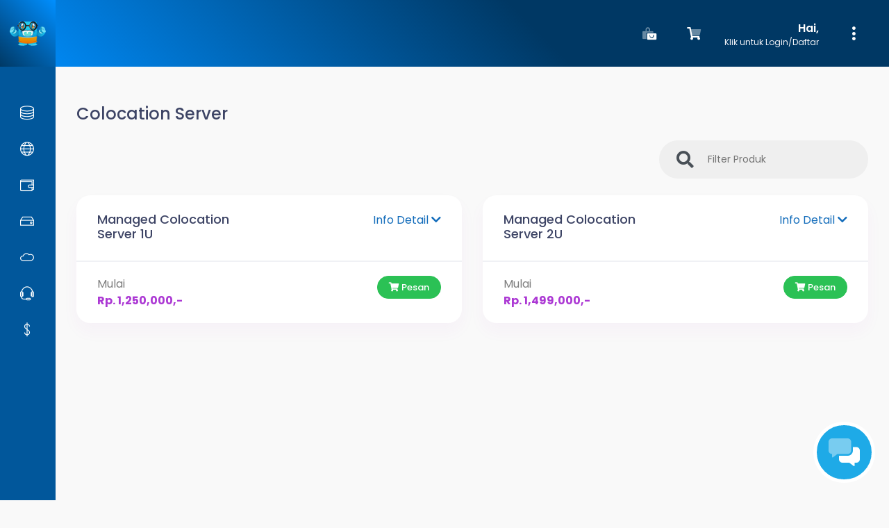

--- FILE ---
content_type: text/html; charset=utf-8
request_url: https://www.domosquare.com/manage/store/colocation-server
body_size: 10296
content:
<!DOCTYPE html>
<html lang="en">
<head>
    <meta charset="utf-8" />
    <meta http-equiv="X-UA-Compatible" content="IE=edge">
    <meta name="viewport" content="width=device-width, initial-scale=1">
    <title>Keranjang Belanja - Domosquare.Com</title>

    <meta name="description" content="Hosting Murah Unlimited Gratis Domain paling Inovatif se Indonesia, domain termurah. Melayani sejak 2005 dan pelopor hosting murah. Ingat hosting ingat DOMO.">
<meta name="keywords" content="hosting gratis domain, hosting cpanel, web hosting, hosting indonesia, payment gateway">
<meta name="robots" content="all,index,follow">
<meta http-equiv="Content-Language" content="id-ID">
<meta NAME="Distribution" CONTENT="Global">
<meta NAME="Rating" CONTENT="General">

<link rel='dns-prefetch' href='//cdn.domosq.com' />
<link rel='dns-prefetch' href='//fonts.googleapis.com' />
<link rel='dns-prefetch' href='//cdnjs.cloudflare.com' />
<link rel='dns-prefetch' href='//s.w.org' />

<!-- Favicon -->
<link rel="shortcut icon" href="https://cdn.domosq.com/web/img/favicon.png" type="image/x-icon" />

<!-- Mobile Metas -->
<meta name="viewport" content="width=device-width, minimum-scale=1.0, maximum-scale=1.0, user-scalable=no">
<meta name="theme-color" content="#01579b" />
<meta name="apple-mobile-web-app-status-bar-style" content="#01579b" />

<!-- Favicon icon -->
<!--
<link href="./vendor/jqvmap/css/jqvmap.min.css" rel="stylesheet">
<link rel="stylesheet" href="./vendor/chartist/css/chartist.min.css">
<link href="./vendor/jqvmap/css/jqvmap.min.css" rel="stylesheet">
-->

<link href="/manage/cdn/vendor/bootstrap-select/dist/css/bootstrap-select.min.css" rel="stylesheet">
<link href="/manage/cdn/vendor/select2/css/select2.min.css" rel="stylesheet">


<link rel="preconnect" href="https://fonts.googleapis.com">
<link rel="preconnect" href="https://fonts.gstatic.com" crossorigin>
<link href="https://fonts.googleapis.com/css2?family=Poppins:ital,wght@0,400;0,500;0,600;0,700;1,400&display=swap" rel="stylesheet">
<link href="/manage/assets/css/fontawesome-all.min.css" rel="stylesheet">
<link href="/manage/cdn/css/domo.css" rel="stylesheet">

<script>
    var csrfToken = 'f5befc70608f4eb3a727947e9a8cb7dc1538be4f',
        markdownGuide = 'Markdown Guide',
        locale = 'en',
        saved = 'saved',
        saving = 'autosaving',
        whmcsBaseUrl = "/manage";
    </script>
<script src="/manage/templates/domosquare-fresh/js/scripts.min.js?v=2cbce1"></script>



<style>

/**
 * -------------------------
 * @section List Tables - Removed
 * -------------------------
 */

a {
  color: #146dbb;
}
.bg-purple {
  background-color: var(--purple) !important;
}

.bg-navy {
  background-color: #058 !important;
}

.header-right .dropdown-menu {
   margin-top: 10px;
 }

 [data-theme-version="light"] .header-right .header-profile .dropdown-menu {
   background: #01579b;
 }

  [data-theme-version="light"] .header-right .header-profile .dropdown-item {
   background: #01579b;
   color:#fff;
 }

[data-theme-version="light"] .header-right .header-profile .dropdown-item:hover{
   background: #00467d;
   color: #ffc44b !important;
 }

[data-theme-version="light"] {
 color:#404040
}



.status {
    color: white;
}
.status-pending {
    background-color: var(--warning);
}
.status-pending.transfer {
    background-color: var(--warning);
}
.status-active,
.status-open,
.status.completed {
  background-color: var(--success);
}
.status-suspended {
    background-color: var(--warning);
}
.status-customer-reply {
    background-color: var(--warning);
}
.status-fraud {
    background-color: var(--gray-dark);
}


.status-answered {
    background-color: var(--gray-dark);
}
.status-expired,
.status-transferred.away {
    background-color: var(--dark);
}
.status-cancelled {
    background-color: var(--dark);
}
.status-terminated {
    background-color: var(--danger);
}
.status-onhold {
    background-color: var(--secondary);
}
.status-inprogress {
    background-color: var(--info);
}
.status-closed,
.status-grace {
    background-color: var(--dark);
}

.status-paid {
  background-color: var(--success);
}
.status-unpaid {
    background-color: var(--danger);
}
.status-collections {
    background-color: #9A141E;
}
.status-refunded {
    background-color: #319FC3;
}

.status-customer-reply {
    background-color: #ff6600;
}

.status-delivered {
    background-color: #224488;
}

.status-accepted {
    background-color: #498302;
}
.status-lost, .status-dead {
    background-color: #FFFFFF;
    border: 1px solid #000000;
    color: #000000;
}

.alert a:not(.btn) {
  border-bottom: dashed 1px;
}

/*
.card {
  border: 1px solid #d5d5d5;
}
*/

.card .alert {
  border-radius:0px;
}

/*
[data-theme-version="dark"] .dataTables_wrapper .dataTables_length,
[data-theme-version="dark"] .dataTables_wrapper .dataTables_filter,
[data-theme-version="dark"] .dataTables_wrapper .dataTables_info,
[data-theme-version="dark"] .dataTables_wrapper .dataTables_processing,
[data-theme-version="dark"] .dataTables_wrapper .dataTables_paginate {
    color: #fff;
}
*/

/**
 * -------------------------
 * Markdown Editor
 * -------------------------
 */
.md-editor {
  border: 1px solid #ddd;
  border-radius: 3px;
}

.md-editor > .btn-toolbar {
  background-color: #fff !important;
  padding: 10px;
}

.md-editor > textarea.markdown-editor,
.md-editor > .md-preview {
  padding: 15px !important;
  border-top: 1px solid #ddd !important;
  border-bottom: 1px solid #ddd !important;
}

div.md-editor.active {
  display: block;
  border: 1px solid #ddd;
  outline: 0;
  box-shadow: none;
}

.markdown-editor-status {
  padding: 2px 10px;
  font-size: 9pt;
  color: #959694;
  text-align: right;
}

.small-font {
  font-size: 0.9em;
}

/**
 * -------------------------
 * Markdown Content Formatting
 * -------------------------
 */
.markdown-content h1 {
  font-size: 1.6em;
  color: #333;
}

.markdown-content h2 {
  font-size: 1.4em;
  color: #333;
}

.markdown-content h3 {
  font-size: 1.2em;
  color: #333;
}

.markdown-content h4 {
  font-size: 1.1em;
  color: #333;
}

.markdown-content pre {
  padding: 15px;
  background-color: #444;
  color: #f8f8f8;
  border: 0;
}

.markdown-content pre code {
  white-space: pre;
  word-break: normal;
  word-wrap: normal;
}

.markdown-content blockquote {
  font-size: 1em;
  padding: 10px 20px;
  margin: 0 0 20px;
  border-left: 5px solid #eeeeee;
}

.markdown-content table {
  margin: 10px 0;
  background-color: #fff;
  border: 1px solid #ddd;
}

.markdown-content table > thead > tr > th {
  padding: 4px 10px;
  background-color: #f8f8f8;
  border: 1px solid #ddd;
  font-weight: bold;
  text-align: center;
}

.markdown-content table > tbody > tr > td {
  padding: 3px 8px;
  border: 1px solid #ddd;
}

.w-hidden {
  display: none;
}

.view-ticket .card-body {
  background-color: #FEFFF8;
  padding: 10px;
}
.card-body.posted-by {
    padding: 5px 10px;
    font-size: 12px;
    background-color: #e6ffc9;
}

.card-body.staff {
  background-color: aliceblue;
}
.card-body.posted-by-staff {
    padding: 5px 10px;
    font-size: 12px;
    background-color: #d3eaff;
}

.bootstrap-select > .dropdown-toggle {
  border:1px solid #ccc !important;
}
/*
[data-theme-version="dark"] .header-left .search-area .input-group-text {
  background: #181F39;
}
*/

</style>



<!-- Global site tag (gtag.js) - Google Ads: 982515220 -->
<script async src="https://www.googletagmanager.com/gtag/js?id=AW-982515220"></script>
<script>
  window.dataLayer = window.dataLayer || [];
  function gtag(){dataLayer.push(arguments);}
  gtag('js', new Date());

  gtag('config', 'AW-982515220');
</script>




        <style>
    .hidden {
        display:none;
    }
    </style>
<script type="text/javascript">
//custom javascript here
</script>


</head>
<body data-phone-cc-input="1">


    <!--*******************
        Preloader start
    ********************-->
    <div id="preloader">
      <div class="sk-three-bounce">
        <div class="sk-child sk-bounce1"></div>
        <div class="sk-child sk-bounce2"></div>
        <div class="sk-child sk-bounce3"></div>
      </div>
    </div>
    <!--*******************
        Preloader end
    ********************-->
    <!--**********************************
        Main wrapper start
    ***********************************-->
    <div id="main-wrapper">
      <!--**********************************
            Nav header start
        ***********************************-->
      <div class="nav-header">
        <a href="https://www.domosquare.com/" class="brand-logo">
          <img class="logo-abbr" src="/manage/cdn/images/logo.png" alt="">
          <img class="logo-compact" src="/manage/cdn/images/logo-text.png" alt="">
          <img class="brand-title" src="/manage/cdn/images/logo-text.png" alt="">
        </a>
        <div class="nav-control">
          <div class="hamburger">
            <span class="line"></span>
            <span class="line"></span>
            <span class="line"></span>
          </div>
        </div>
      </div>
      <!--**********************************
            Nav header end
        ***********************************-->

      <!--**********************************
            Header start
        ***********************************-->
      <div class="header" style="background: linear-gradient(225deg, rgba(0,56,100,1) 40%, rgba(0,143,255,1) 100%); z-index: 4">
        <div class="header-content">
          <nav class="navbar navbar-expand">
            <div class="collapse navbar-collapse justify-content-between">
              <div class="header-left">
                <div class="dashboard_bar">
                                  </div>
              </div>

              <ul class="navbar-nav header-right">

                  
                <li class="nav-item notification_dropdown hidden-sm">
                  <a class="nav-link ai-icon hiddenLink" href="#" data-url="/manage/pesan.php" role="button" title="Belanja">
                    <i class="fad fa-bags-shopping"></i>
                  </a>
                </li>

                <li class="nav-item notification_dropdown hidden-sm">
                  <a class="nav-link ai-icon hiddenLink" href="#" data-url="/manage/cart.php?a=view" role="button" title="Lihat Keranjang">
                    <i class="fad fa-shopping-cart"></i>
                    <span class="badge light text-white bg-danger rounded-circle cartItemCount" style="display:none;">0</span>
                  </a>
                </li>

                
                <li class="nav-item dropdown header-profile">

                  <a class="nav-link" href="javascript:void(0)" role="button" data-toggle="dropdown">
                    <div class="text-center ml-3 mr-2 show-sm">
                      <i class="fad fa-user text-white"></i>
                    </div>
                                        <div class="header-info d-md-none d-lg-inline">
                      <span class="text-white"><strong>Hai,</strong></span>
                      <p class="fs-12 mb-0 text-light">Klik untuk Login/Daftar</p>
                    </div>
                                        <div style="width:25px" class="text-center ml-2">
                      <i class="far fa-ellipsis-v text-white fs-26"></i>
                    </div>
                  </a>

                  <div class="dropdown-menu dropdown-menu-right">
                                        <a href="/manage/login" class="dropdown-item ai-icon">
                      <i class="ti-user text-primary"></i> <span class="ml-2">Login ke Akun Anda</span>
                    </a>
                    <a href="/manage/daftar.php" class="dropdown-item ai-icon">
                      <i class="ti-lock text-success"></i> <span class="ml-2">Daftar </span>
                    </a>
                    <a href="/manage/password/reset" class="dropdown-item ai-icon">
                      <i class="ti-key text-warning"></i> <span class="ml-2">Lupa Password?</span>
                    </a>
                                        <div class="dropdown-divider"></div>
                    <div class="dropdown-item">
                      <i class="fal fa-language text-dark"></i>
                      <span class="ml-2 ai-icon" style="cursor:pointer;" onclick="javascript:window.location.replace('/manage/store/colocation-server?language=indonesian')" title="Bahasa Indonesia">
                        ID
                      </span> / <span class=" ai-icon"  style="cursor:pointer;" onclick="javascript:window.location.replace('/manage/store/colocation-server?language=english')" title="English">
                        EN
                      </span>
                    </div>
                  </div>
                </li>
              </ul>
            </div>
          </nav>
        </div>
      </div>
      <!--**********************************
            Header end ti-comment-alt
        ***********************************-->

<!--**********************************
    Sidebar start
***********************************-->
<div class="deznav">
<div class="deznav-scroll">
  <ul class="metismenu" id="menu">
        <li>
      <a class="has-arrow ai-icon" href="javascript:void()" aria-expanded="false">
        <i class="ti-server"></i>
        <span class="nav-text">Hosting</span>
      </a>
      <ul aria-expanded="false">
        <li>
          <a href="#" data-url="/manage/clientarea.php?action=services" class="hiddenLink">Hosting</a>
        </li>
        <li>
          <a href="#" data-url="/manage/pesan.php" class="hiddenLink">+ Order / Tambah</a>
        </li>

      </ul>
    </li>
    <li>
      <a class="has-arrow ai-icon" href="javascript:void()" aria-expanded="false">
        <i class="ti-world"></i>
        <span class="nav-text">Domain</span>
      </a>
      <ul aria-expanded="false">
        <li>
          <a href="/manage/clientarea.php?action=domains">Domain</a>
        </li>
        <li>
          <a href="/manage/cart.php?a=add&domain=register">+ Register Domain</a>
        </li>
        <li>
          <a href="/manage/cart/domain/renew">Perpanjang Domain</a>
        </li>
        <li>
          <a href="/manage/cart.php?a=add&domain=transfer">Transfer Domain</a>
        </li>
        <li>
          <a href="/manage/freedns.php">Free DNS Manager</a>
        </li>
      </ul>
    </li>
    <li>
      <a class="has-arrow ai-icon" href="javascript:void()" aria-expanded="false">
        <i class="ti-wallet"></i>
        <span class="nav-text">Billingotomatis</span>
      </a>
      <ul aria-expanded="false">
        <li>
          <a href="https://billingotomatis.com/manage/">Payment Gateway</a>
        </li>
        <li>
          <a href="https://billingotomatis.com/manage/">WA / Chat Gateway</a>
        </li>
        <li>
          <a href="https://billingotomatis.com/manage/">LiveCS.id</a>
        </li>
        <li>
          <a href="https://billingotomatis.com/manage/">+ Order / Tambah</a>
        </li>
      </ul>
    </li>
    <li>
      <a class="has-arrow ai-icon" href="javascript:void()" aria-expanded="false">
        <i class="ti-harddrive"></i>
        <span class="nav-text">Server/VPS</span>
      </a>
      <ul aria-expanded="false">
        <li>
          <a href="/manage/clientarea.php?action=services&type=server">Server/VPS</a>
        </li>
        <li>
          <a href="/manage/clientarea.php?action=services&type=cbackup">Cloud Backup</a>
        </li>
        <li>
          <a href="/manage/order.php?browse=server">+ Order / Tambah</a>
        </li>
      </ul>
    </li>
    <li>
      <a class="has-arrow ai-icon" href="javascript:void()" aria-expanded="false">
        <i class="ti-cloud"></i>
        <span class="nav-text">Layanan Lain</span>
      </a>
      <ul aria-expanded="false">
        <li>
          <a href="/manage/clientarea.php?action=services&type=ssl">SSL</a>
        </li>
        <li>
          <a href="/manage/clientarea.php?action=services&type=spamex">SpamExperts</a>
        </li>
        <li>
          <a href="/manage/clientarea.php?action=services&type=license">License/IP</a>
        </li>
        <li>
          <a href="/manage/order.php?browse=layanan-addon">+ Order / Tambah</a>
        </li>
      </ul>
    </li>
    <!--
    <li>
      <a class="has-arrow ai-icon" href="javascript:void()" aria-expanded="false">
        <i class="ti-tablet"></i>
        <span class="nav-text">Pulsa/Topup</span>
      </a>
      <ul aria-expanded="false">
        <li>
          <a href="">Riwayat</a>
        </li>
        <li>
          <a href="">+ Beli Pulsa / Topup</a>
        </li>
      </ul>
    </li>
  -->
    <li>
      <a class="has-arrow ai-icon" href="javascript:void()" aria-expanded="false">
        <i class="ti-headphone-alt"></i>
        <span class="nav-text">Support</span>
      </a>
      <ul aria-expanded="false">
        <li>
          <a href="/manage/submitticket.php">Buka Tiket</a>
        </li>
        <li>
          <a href="/manage/supporttickets.php">List Tiket</a>
        </li>
        <li>
          <a href="/manage/announcements">Pengumuman</a>
        </li>
        <li>
          <a href="https://www.domosquare.com/tutorial/" target="_blank">Tutorial</a>
        </li>
        <li>
          <a href="/manage/download">Download</a>
        </li>
        <li>
          <a href="https://www.domosquare.com/manage/firewall.php" target="_blank">Firewall</a>
        </li>
        <li>
      </ul>
    </li>
        <li>
      <a class="has-arrow ai-icon" href="javascript:void()" aria-expanded="false">
        <i class="ti-money"></i>
        <span class="nav-text">Komisi</span>
      </a>
      <ul aria-expanded="false">
        <li>
          <a href="/manage/dpoin.php">Domo POIN</a>
        </li>
        <li>
          <a href="/manage/affiliates.php">Referal Anda</a>
        </li>
        <li>
          <a href="/manage/affiliates.php">Cairkan Komisi</a>
        </li>
      </ul>
    </li>
  </ul>
  <div class="copyright">
    <!-- copy -->
  </div>
</div>
</div>
<!--**********************************
    Sidebar end
***********************************-->

<!--**********************************
    Content body start
***********************************-->

<div class="content-body pb-5">
    <div class="container-fluid">



  

<link rel="stylesheet" type="text/css" href="/manage/templates/orderforms/domosquare-2025/css/all.min.css?v=2cbce1" />
<script type="text/javascript" src="/manage/templates/orderforms/domosquare-2025/js/scripts.min.js?v=2cbce1"></script>
<div class="mb-4">
  <h2 class="font-size-36 mb-3">
                Colocation Server
        </h2>

  </div>


<div class="row">
  <div class="col-xl-12">
	<div class="d-sm-flex  d-block justify-content-end mb-4">
    <div class="input-group search-area d-lg-inline-flex search-full">
      <div class="input-group-append">
        <button class="input-group-text">
          <i class="fa fa-search"></i>
        </button>
      </div>
      <input type="text" class="form-control" placeholder="Filter Produk" id="cari_produk">
    </div>
    <script>
    jQuery(document).ready(function() {
      $("#cari_produk").on('keyup', function (e) {
        var str = $(this).val();
        if(str.length < 3) {
          $( ".product-list .card").show();
          return false;
        }
        $( ".product-list .card h4" ).each(function( index ) {
          var str = $("#cari_produk").val().toLowerCase();
          let text = $( this ).text().toLowerCase();
          if (text.indexOf(str) === -1) {
            $(this).parent().parent().parent().parent().hide();
          } else {
            $(this).parent().parent().parent().parent().show();
          }
        });
      });
    });
    </script>
	</div>
</div>
</div>

<div class="product-list">

<div class="row">
    
    <div class="col-md-6">
        <div class="card" id="product1">
            <div class="card-header" style="display: block;">
                <div class="row">
                  <div class="col-6">
                    <h4>Managed Colocation Server 1U</h4>
                                      </div>
                  <div class="col-6 text-right">
                    <a href="javascript:void(0);" data-toggle="collapse" data-target="#product_info_70" aria-expanded="false">Info Detail
                        <i class="fa fa-chevron-down pull-right"></i>
                    </a>
                  </div>
                </div>
            </div>
            <div class="card-body collapse" id="product_info_70">

            Server Colocation IIX<br />
Ukuran server setara 1U dengan PSU maksimal 450Watt<br />
Network Speed 1Gbps IIX dan koneksi langsung ke Telkom (NCIX)<br />
Openshare International 50Mbps<br />
Standar Managed Server (bantuan ringan terkait error di OS server Centos/Ubuntu)

            </div>
            <div class="card-footer">
              <div class="row">
                <div class="col-7">
                  <div class="product-pricing mb-3 mb-sm-0" id="product1-price">
                      Mulai<br />
                                                <strong class="text-secondary">Rp. 1,250,000,-</strong>
                          <!--
                                                                                                                                                                    
                          1145833 /bulan
                        -->

                                        </div>
                  </div>
                  <div class="col-5 text-right">
                    <a href="/manage/cart.php?a=add&pid=70" class="btn btn-success btn-sm" id="product1-order-button">
                        <i class="fas fa-shopping-cart"></i>
                        Pesan
                    </a>
                  </div>
                </div>
            </div>

        </div>
    </div>
        
    <div class="col-md-6">
        <div class="card" id="product2">
            <div class="card-header" style="display: block;">
                <div class="row">
                  <div class="col-6">
                    <h4>Managed Colocation Server 2U</h4>
                                      </div>
                  <div class="col-6 text-right">
                    <a href="javascript:void(0);" data-toggle="collapse" data-target="#product_info_267" aria-expanded="false">Info Detail
                        <i class="fa fa-chevron-down pull-right"></i>
                    </a>
                  </div>
                </div>
            </div>
            <div class="card-body collapse" id="product_info_267">

            Server Colocation IIX<br />
Ukuran server setara 2U dengan PSU maksimal 500Watt<br />
Network Speed 1Gbps IIX dan koneksi langsung ke Telkom (NCIX)<br />
Openshare International 50Mbps<br />
Standar Managed Server (bantuan ringan terkait error di OS server Centos/Ubuntu)

            </div>
            <div class="card-footer">
              <div class="row">
                <div class="col-7">
                  <div class="product-pricing mb-3 mb-sm-0" id="product2-price">
                      Mulai<br />
                                                <strong class="text-secondary">Rp. 1,499,000,-</strong>
                          <!--
                                                                                                                                                                    
                          1483250 /bulan
                        -->

                                        </div>
                  </div>
                  <div class="col-5 text-right">
                    <a href="/manage/cart.php?a=add&pid=267" class="btn btn-success btn-sm" id="product2-order-button">
                        <i class="fas fa-shopping-cart"></i>
                        Pesan
                    </a>
                  </div>
                </div>
            </div>

        </div>
    </div>
    </div>
<div class="row card-h100">
        </div>

</div>


</div><!-- content-body -->
</div><!-- container -->
<!--**********************************
Content body end
***********************************-->

<!--**********************************
      Footer start
  ***********************************-->
<div class="footer">
</div>
<!--**********************************
      Footer end
  ***********************************-->
<!--**********************************
     Support ticket button start
  ***********************************-->
<!--**********************************
     Support ticket button end
  ***********************************-->
</div>
<!--**********************************
  Main wrapper end
***********************************-->


<div class="modal system-modal fade" id="modalAjax" tabindex="-1" role="dialog" aria-hidden="true">
    <div class="modal-dialog">
        <div class="modal-content panel-primary">
            <div class="modal-header panel-heading">
                <button type="button" class="close" data-dismiss="modal">
                    <span aria-hidden="true">&times;</span>
                    <span class="sr-only">Tutup</span>
                </button>
                <h4 class="modal-title"></h4>
            </div>
            <div class="modal-body panel-body">
                Loading...
            </div>
            <div class="modal-footer panel-footer">
                <div class="pull-left loader">
                    <i class="fas fa-circle-notch fa-spin"></i>
                    Loading...
                </div>
                <button type="button" class="btn btn-primary modal-submit">
                    Submit
                </button>
                <button type="button" class="btn btn-default" data-dismiss="modal">
                    Tutup
                </button>
            </div>
        </div>
    </div>
</div>

<form action="#" id="frmGeneratePassword" class="form-horizontal">
    <div class="modal fade" id="modalGeneratePassword">
        <div class="modal-dialog">
            <div class="modal-content panel-primary">
                <div class="modal-header panel-heading">
                    <button type="button" class="close" data-dismiss="modal" aria-label="Close"><span aria-hidden="true">&times;</span></button>
                    <h4 class="modal-title">
                        Password Generator
                    </h4>
                </div>
                <div class="modal-body">
                    <div class="alert alert-danger hidden" id="generatePwLengthError">
                        Silahkan masukkan angka dari 8 hingga 64
                    </div>
                    <div class="form-group">
                        <label for="generatePwLength" class="control-label">Panjang Password</label>
                        <input type="number" min="8" value="12" step="1" class="form-control input-block" id="inputGeneratePasswordLength">
                    </div>
                    <div class="form-group">
                        <label for="generatePwOutput" class="control-label">Berikut Password Random</label>
                        <input type="text" class="form-control input-block" id="inputGeneratePasswordOutput">
                    </div>
                    <div class="row">
                        <div class="col-sm-8">
                            <button type="submit" class="btn btn-default btn-sm">
                                <i class="fa fa-plus fa-fw"></i>
                                Buat Password Random
                            </button>
                        </div>
                        <div class="col-sm-4">
                            <button type="button" class="btn btn-default btn-sm copy-to-clipboard" data-clipboard-target="#inputGeneratePasswordOutput">
                                <img src="/manage/assets/img/clippy.svg" alt="Copy to clipboard" width="15">
                                Copy
                            </button>
                        </div>
                    </div>
                </div>
                <div class="modal-footer">
                    <button type="button" class="btn btn-primary" id="btnGeneratePasswordInsert" data-clipboard-target="#inputGeneratePasswordOutput">
                        Copy & Masukkan ke Form Password
                    </button>
                    <button type="button" class="btn btn-default" data-dismiss="modal">
                        Tutup
                    </button>
                </div>
            </div>
        </div>
    </div>
</form>





<div class="modal fade" id="myModal" tabindex="-1" role="dialog" aria-labelledby="myModalLabel">
  <div class="modal-dialog" role="document">
    <div class="modal-content">
      <div class="modal-header">
        <button type="button" class="close" data-dismiss="modal" aria-label="Close"><span aria-hidden="true">&times;</span></button>
        <h4 class="modal-title" id="myModalLabel">...</h4>
      </div>
      <div class="modal-body" id="myModalBody">
        Loading ...
      </div>
    </div>
  </div>
</div>



<style>


.domo-chat-bottom {
  position: fixed;
	font-size: 32px;
	z-index: 200;
	transition: all .2s ease;
	color: #fff;
  bottom: 25px;
  right: 10px;
	font-size: 40px
}

.domo-chat-icon {
	display: flex;
	align-items: center;
	justify-content: center;
	padding: 19px 17px;
	cursor: pointer;
	border-radius: 100%;
	transition: .3s;
	margin-left: 10px;
	margin-right: 10px;
  background-color: #1EAAE7; color: #6BBCDF;
  border:5px solid #fff;
}
#domo-chat-icon_item a {
	display: flex;
	align-items: center;
	justify-content: center;
	padding: 17px;
	cursor: pointer;
	border-radius: 100%;
	transition: .3s;
	margin-left: 10px;
	margin-right: 10px;
	margin-bottom: 10px;
}

#domo-chat-icon_item a i {
  color: #fff;
}

.domo-chat-icon:hover {
	transform: rotate(360deg) scale(1.1);
	box-shadow: 0 10px 30px
}

#domo-chat-icon_item a:hover {
	transform: rotate(360deg) scale(1.1);
	box-shadow: 0 10px 30px
}

@media(max-width:720px) {
	.domo-chat-bottom {
		font-size: 24px
	}
	.domo-chat-icon:hover {
		transform: none;
		box-shadow: none
	}
  #domo-chat-icon_item a:hover {
    transform: none;
		box-shadow: none
  }
}


.fs-10 {
  font-size: 10px !important;
}
.footer {
  height: 30px !important;
}
.footer-nav.navbar {
  color: #464646;
  border-top:1px solid #ccc;
  background: #f8f7f9;
  padding: 2px 10px;
}
.footer-nav.navbar a {
  color: #1eaae7 !important;
}

.footer-nav.navbar .nav-link {
  padding: 0.5rem 0px;
}

.footer-nav.navbar .nav-link .badge {
  position: absolute;
  border-radius: 0;
  box-shadow: 0px 0px 10px 3px rgb(30 170 231 / 20%);
  font-weight: normal;
  text-align: center;
  padding: 0px;
  top: 3px;
  font-size: 10px;
  height: 18px;
  width: 18px;
  line-height: 18px;
}
.show-sm {
  display: none !important;
}
@media only screen and (max-width: 767px) {
  #domo-chat-icon {
    display: none !important;
  }
  .domo-chat-bottom {
    bottom: 65px;
  }
  .hidden-sm {
    display: none !important;
  }
  .show-sm {
    display: flex !important;
  }
}
</style>

<nav class="footer-nav navbar fixed-bottom d-md-none">
  <div style="width:100%">
    <div class="row">
      <div class="col-3 text-center preload-show">
        <a class="nav-link  ai-icon hiddenLink" href="#" data-url="/manage/clientarea.php" role="button" title="Belanja">
          <i class="fas fa-lg fa-home-lg-alt"></i>
        </a>
        <span class="fs-10 d-block">Home</span>
      </div>
      <div class="col-3 text-center preload-show">
        <a class="nav-link  ai-icon hiddenLink" href="#" data-url="/manage/pesan.php" role="button" title="Belanja">
          <i class="fas fa-lg fa-bags-shopping"></i>
        </a>
        <span class="fs-10 d-block">Order</span>
      </div>
      <div class="col-3 text-center">
        <a class="nav-link  ai-icon preload-show hiddenLink" href="#" data-url="/manage/cart.php?a=view" role="button" title="Lihat Keranjang">
          <i class="fas fa-lg fa-shopping-cart"></i>
          <span class="badge light text-white bg-danger rounded-circle cartItemCount" style="display:none;">0</span>
        </a>
        <span class="fs-10 d-block">Keranjang</span>
      </div>
      <div class="col-3 text-center open_chat">
        <a class="nav-link domo-chat-icon-toogle ai-icon" href="#" role="button" title="Live chat">
          <i class="fas fa-lg fa-comments-alt"></i>
        </a>
        <span class="fs-10 d-block">Chat</span>
      </div>
    </div>
  </div>
</nav>


<div class="domo-chat-bottom">

  <div id="domo-chat-icon_item" style="display:none">
    <a href="https://wa.me/6282140080123?text=Hai%20Domo,%20hubungkan%20saya%20dengan%20tim%20Support" style="background: #10802c; color: #6dd76b" class="domo-chat-livecs" data-toggle="tooltip" data-placement="left" title="Chat via WA ke Support"><i class="fab fa-whatsapp"></i></a>
    <a href="https://wa.me/6282140080123?text=Hai%20Domo,%20hubungkan%20saya%20dengan%20tim%20Sales" style="background: #10802c; color: #6dd76b" class="domo-chat-livecs" data-toggle="tooltip" data-placement="left" title="Chat via WA ke Sales"><i class="fab fa-whatsapp"></i></a>
    <a href="https://wa.me/6282140080123?text=Hai%20Domo,%20hubungkan%20saya%20dengan%20tim%20Billing" style="background: #10802c; color: #6dd76b" class="domo-chat-livecs" data-toggle="tooltip" data-placement="left" title="Chat via WA ke Billing"><i class="fab fa-whatsapp"></i></a>
    <a href="https://dmsq.link/fbchat" target="_blank" style="background: #0078FF; color: #3877d5" class="domo-chat-livecs" data-toggle="tooltip" data-placement="left" title="Chat via Facebook Messenger"><i class="fab fa-facebook-messenger"></i></a>
    <a href="https://dmsq.link/telegram" target="_blank" style="background: #0088cc; color: #6ec5fc" class="domo-chat-livecs" data-toggle="tooltip" data-placement="left" title="Chat via Telegram"><i class="fab fa-telegram"></i></a>
    <a href="#" id="domo-chat-live-open" style="background: #940ba8; color: #cf6bd7;" data-toggle="tooltip" data-placement="left" title="Chat via LiveChat"><i class="fa fa-comment"></i></a>
  </div>

  <span class="domo-chat-icon domo-chat-icon-toogle" id="domo-chat-icon">
    <i style="color: #fff;" class="fad fa-comments-alt"></i>
  </span>
</div>

<!--**********************************
  Scripts
***********************************-->
<!-- Required vendors -->
<script src="/manage/templates/domosquare-fresh/js/vendor.js?v=2cbce1"></script>
<script>

(function($) {

	var dezSettingsOptions = {
		typography: "poppins",
		version: "light",
		layout: "Vertical",
		headerBg: "color_1",
		navheaderBg: "color_1",
		sidebarBg: "color_1",
		sidebarStyle: "full",
		sidebarPosition: "fixed",
		headerPosition: "fixed",
		containerLayout: "full",
	};

	new dezSettings(dezSettingsOptions);

	jQuery(window).on('resize',function(){
		new dezSettings(dezSettingsOptions);
	});

  $( "p:contains('WHMCompleteSolution')" ).remove();
  
  /*
  var color_scheme = "light";

  if (window.matchMedia && window.matchMedia('(prefers-color-scheme: dark)').matches) {
    color_scheme = "dark";
  }
  $('body').attr("data-theme-version", color_scheme);

  window.matchMedia('(prefers-color-scheme: dark)').addEventListener('change', e => {
      const newColorScheme = e.matches ? "dark" : "light";
      $('body').attr("data-theme-version", newColorScheme);
  });
  */

})(jQuery);

</script>
<script src="/manage/cdn/vendor/bootstrap-select/dist/js/bootstrap-select.min.js"></script>
<script src="/manage/cdn/js/custom.min.js"></script>


<script src="/manage/cdn/vendor/owl-carousel/owl.carousel.js"></script>
<script src="/manage/cdn/vendor/sweetalert2/dist/sweetalert2.min.js"></script>
<script src="/manage/cdn/vendor/select2/js/select2.full.min.js"></script>

<!-- Datatable -->
<script src="/manage/cdn/vendor/datatables/js/jquery.dataTables.min.js"></script>
<script src="https://cdn.datatables.net/responsive/2.2.9/js/dataTables.responsive.min.js"></script>
<script src="https://cdn.datatables.net/responsive/2.2.9/js/responsive.bootstrap.min.js"></script>

<!--Start of Tawk.to Script-->
<script type="text/javascript">
var Tawk_API=Tawk_API||{}, Tawk_LoadStart=new Date();
(function(){
var s1=document.createElement("script"),s0=document.getElementsByTagName("script")[0];
s1.async=true;
s1.src='https://embed.tawk.to/5cff04c2b534676f32ae449d/1fc7ppopr';
s1.charset='UTF-8';
s1.setAttribute('crossorigin','*');
s0.parentNode.insertBefore(s1,s0);
})();
</script>
<!--End of Tawk.to Script-->
<script>
  var open_chat_window_no_activity;
  open_chat_window_no_activity = setTimeout(function(){
    var pageStatus = Tawk_API.getStatus();
    if(pageStatus === 'online'){
        Tawk_API.maximize(); console.log('No click activity');
    }else if(pageStatus === 'away'){
        //do something for away
    }else{
        // do something for offline
    }
  }, 30000);
  document.querySelector('body').addEventListener('click', () => {
    clearTimeout(open_chat_window_no_activity);
  });
  document.addEventListener("touchstart", function(){
    clearTimeout(open_chat_window_no_activity);
  });
</script>



<script>
  
  function domo_chat_toogle(toogle) {
    if(toogle === undefined) {
      if($('.domo-chat-icon-toogle > i').hasClass('fa-comments-alt')) {
        toogle = 'open';
      } else {
        toogle = 'close';
      }
    }
    if(toogle == 'open') {
      $('.domo-chat-icon-toogle > i').removeClass('fa-comments-alt');
      $('.domo-chat-icon-toogle > i').addClass('fa-times');
      $('#domo-chat-icon_item').show();
      $('#domo-chat-icon').css('background','none');
      $('#domo-chat-icon').css('color','#fff');
      $('#domo-chat-icon').css('border','none');
      $('#domo-chat-icon > i').css('color','#0078FF');
    } else {
      $('.domo-chat-icon-toogle > i').removeClass('fa-times');
      $('.domo-chat-icon-toogle > i').addClass('fa-comments-alt');
      $('#domo-chat-icon_item').hide();
      $('#domo-chat-icon').css('background','');
      $('#domo-chat-icon').css('color','');
      $('#domo-chat-icon').css('border','');
      $('#domo-chat-icon > i').css('color','#fff');
    }
  }

$(document).ready(function() {

  $(".password_container a").on('click', function(event) {
      event.preventDefault();
      var parent = $(this).closest('.password_container');
      if($(parent).find('input').attr("type") == "text"){
          $(parent).find('input').attr('type', 'password');
          $(parent).find('i').addClass( "fa-eye-slash" );
          $(parent).find('i').removeClass( "fa-eye" );
      }else if($(parent).find('input').attr("type") == "password"){
          $(parent).find('input').attr('type', 'text');
          $(parent).find('i').removeClass( "fa-eye-slash" );
          $(parent).find('i').addClass( "fa-eye" );
      }
  });

  $(window).resize(function() {
    if( $(window).height() > 500 ) {
      if (!$('.footer-nav.navbar').hasClass("fixed-bottom")) {
        $('.footer-nav.navbar').addClass('fixed-bottom');
      }
    } else {
      $('.footer-nav.navbar').removeClass('fixed-bottom');
    }
  });

  Tawk_API.onChatMaximized = function(){
      $('.domo-chat-bottom').hide();
  };
  Tawk_API.onChatMinimized = function(){
      $('.domo-chat-bottom').show();
  };
  Tawk_API.onChatHidden = function(){
      $('.domo-chat-bottom').show();
  };

  $('.domo-chat-icon-toogle').click(function(e) {
    domo_chat_toogle();
    return false;
  });

  $('#domo-chat-live-open').click(function(e) {
    Tawk_API.toggle();
    domo_chat_toogle();
    return false;
  });

  $(".hiddenLink").click(function(event){
        event.preventDefault();
        window.location.href = $(this).data("url");
  });


  $(document).on('click','.preload-show',function(){
    $("#preloader").fadeIn(500), $("#main-wrapper").removeClass("show")
  });

  $(window).on('beforeunload', function () {
    console.log('Window unload')
  });

  $(document).on('click','[type="submit"]',function(){
    $('[type="submit"]').attr('data-clicked','');
    $(this).attr('data-clicked','true');
  });
      $(document).on('submit','form',function(){
        if($(this).attr('action') == '#') return false;
        if($(this).attr('action') === undefined) return false;
        if($(this).attr('data-label-change') == 'false') return false;

        $(this).find('input[data-clicked="true"]').val('Processing...');
        $(this).find('button[data-clicked="true"]').html('Processing... <i class="fas fa-circle-notch fa-spin"></i>');
      });

  setTimeout(function(){
    $.get( 'https://www.domosquare.com/manage/chat-widget.php', function( data ) {
      if(data == 1) {
        $('.domo-chat-livecs').show();
      } else {
        $('.domo-chat-livecs').hide();
      }
    });
  }, 4000); // Delay selama 4 detik


  $('.custom-select').selectpicker();
  $('[data-toggle="tooltip"]').tooltip();
});


  
</script>


<script>
  

  (function(i,s,o,g,r,a,m){i['GoogleAnalyticsObject']=r;i[r]=i[r]||function(){
  (i[r].q=i[r].q||[]).push(arguments)},i[r].l=1*new Date();a=s.createElement(o),
  m=s.getElementsByTagName(o)[0];a.async=1;a.src=g;m.parentNode.insertBefore(a,m)
  })(window,document,'script','https://www.google-analytics.com/analytics.js','ga');

  ga('create', 'UA-38882284-1', 'auto');
  ga('send', 'pageview');

  
</script>


<script src="https://accounts.google.com/gsi/client" async defer></script>
<form method="post" action="https://www.domosquare.com/manage/modules/addons/domosquare_social_login/callback-google.php" id="google_one_signin">
<input type="hidden" name="token" value="f5befc70608f4eb3a727947e9a8cb7dc1538be4f" />
  <input name="credential" type="hidden" value="" id="gsi_credential" />
</form>
<script>
  window.onload = function () {
    google.accounts.id.initialize({
      client_id: '637532801316-ne6qa14vnf9a7igc3l9k495e1hnut99d.apps.googleusercontent.com',
      login_uri: "https://www.domosquare.com/manage/modules/addons/domosquare_social_login/callback-google.php",
      callback: handleCredentialResponse
    });
    //google.accounts.id.prompt((notification) => {
    //  if (notification.getDismissedReason() || notification.isDismissedMoment()) {
    //    if('credential_returned' === notification.getDismissedReason()) {
    //      $("#preloader").fadeIn(500), $("#main-wrapper").removeClass("show")
    //    }
    //  }
    //});
    function handleCredentialResponse(data) {
      $("#gsi_credential").val(data.credential)
      $('#google_one_signin').submit();
    }
  };
</script>


</body>
</html>


--- FILE ---
content_type: text/css
request_url: https://www.domosquare.com/manage/cdn/css/domo.css
body_size: 84037
content:
/*
    Table of Contents

    Name                 : Mophy
    Author               : DexignZone
    Author Portfolio     : https://themeforest.net/user/dexignzone/portfolio



    Table of Sass Contents

    1. Abstracts
        _bs-custom
        _inheritance
        _maps
        _mixin
        _variable

    2. bootstrap
        -Here goes all official bootstrap scss files

    3. Global/Base
        _color
        _custom-grid
        _fonts
        _helper
        _reset

    4. layout
        +footer
        +header
        +rtl
        +sidebar
        +tables
        +theme
        +version-dark

    5. Conponents
        +app
        +charts
        +forms
        +map
        +uc
        +ui
        +widget

    6. Page
        _index-1
        _page-error
        _page-register
        _page-signin
        _page-user-lock
        _page-user-lock

*/
/*$primary  : #7356f1 !default;*/
/*@import url("./../icons/font-awesome-old/css/font-awesome.min.css");*/
@import url("./../icons/themify-icons/css/themify-icons.css");
@import url(./../vendor/animate/animate.min.css);
@import url(./../vendor/aos/css/aos.min.css);
@import url(./../vendor/perfect-scrollbar/css/perfect-scrollbar.css);
@import url(./../vendor/metismenu/css/metisMenu.min.css);
.gradient_one {
  background-image: linear-gradient(to right, rgba(0, 22, 74, 0.85) 0%, rgba(100, 167, 238, 0.85) 100%); }

.gradient-1 {
  background: #f0a907;
  background: -moz-linear-gradient(top, #f0a907 0%, #f53c79 100%);
  background: -webkit-linear-gradient(top, #f0a907 0%, #f53c79 100%);
  background: linear-gradient(to bottom, #f0a907 0%, #f53c79 100%) !important;
  filter: progid:DXImageTransform.Microsoft.gradient( startColorstr='#f0a907', endColorstr='#f53c79',GradientType=0 ); }

.gradient-2 {
  background: #4dedf5;
  background: -moz-linear-gradient(top, #4dedf5 0%, #480ceb 100%);
  background: -webkit-linear-gradient(top, #4dedf5 0%, #480ceb 100%);
  background: linear-gradient(to bottom, #4dedf5 0%, #480ceb 100%) !important;
  filter: progid:DXImageTransform.Microsoft.gradient( startColorstr='#4dedf5', endColorstr='#480ceb',GradientType=0 ); }

.gradient-3 {
  background: #51f5ae;
  background: -moz-linear-gradient(top, #51f5ae 0%, #3fbcda 100%);
  background: -webkit-linear-gradient(top, #51f5ae 0%, #3fbcda 100%);
  background: linear-gradient(to bottom, #51f5ae 0%, #3fbcda 100%) !important;
  filter: progid:DXImageTransform.Microsoft.gradient( startColorstr='#51f5ae', endColorstr='#3fbcda',GradientType=0 ); }

.gradient-4 {
  background: #f25521;
  background: -moz-linear-gradient(left, #f25521 0%, #f9c70a 100%);
  background: -webkit-linear-gradient(left, #f25521 0%, #f9c70a 100%);
  background: linear-gradient(to right, #f25521 0%, #f9c70a 100%);
  filter: progid:DXImageTransform.Microsoft.gradient( startColorstr='#f25521', endColorstr='#f9c70a',GradientType=1 ); }

.gradient-5 {
  background: #f53c79;
  background: -moz-linear-gradient(left, #f53c79 0%, #f0a907 100%);
  background: -webkit-linear-gradient(left, #f53c79 0%, #f0a907 100%);
  background: linear-gradient(to right, #f53c79 0%, #f0a907 100%) !important;
  filter: progid:DXImageTransform.Microsoft.gradient( startColorstr='#f53c79', endColorstr='#f0a907',GradientType=1 ); }

.gradient-6 {
  background: #36b9d8;
  background: -moz-linear-gradient(left, #36b9d8 0%, #4bffa2 100%);
  background: -webkit-linear-gradient(left, #36b9d8 0%, #4bffa2 100%);
  background: linear-gradient(to right, #36b9d8 0%, #4bffa2 100%) !important;
  filter: progid:DXImageTransform.Microsoft.gradient( startColorstr='#36b9d8', endColorstr='#4bffa2',GradientType=1 ); }

.gradient-7 {
  background: #4400eb;
  background: -moz-linear-gradient(left, #4400eb 0%, #44e7f5 100%);
  background: -webkit-linear-gradient(left, #4400eb 0%, #44e7f5 100%);
  background: linear-gradient(to right, #4400eb 0%, #44e7f5 100%) !important;
  filter: progid:DXImageTransform.Microsoft.gradient( startColorstr='#4400eb', endColorstr='#44e7f5',GradientType=1 ); }

.gradient-8 {
  background: #F7B00F;
  background: -moz-linear-gradient(top, #F7B00F 0%, #F25521 100%);
  background: -webkit-linear-gradient(top, #F7B00F 0%, #F25521 100%);
  background: linear-gradient(to bottom, #F7B00F 0%, #F25521 100%);
  filter: progid:DXImageTransform.Microsoft.gradient( startColorstr='#F7B00F', endColorstr='#F25521',GradientType=1 ); }

.gradient-9, .datepicker.datepicker-dropdown td.day:hover, .datepicker.datepicker-dropdown th.next:hover, .datepicker.datepicker-dropdown th.prev:hover, .datepicker table tr td.selected, .datepicker table tr td.active, .datepicker table tr td.today, .datepicker table tr td.today:hover, .datepicker table tr td.today.disabled, .datepicker table tr td.today.disabled:hover {
  background: #f31e7a !important;
  background: -moz-linear-gradient(left, #f31e7a 0%, #fd712c 100%);
  background: -webkit-linear-gradient(left, #f31e7a 0%, #fd712c 100%);
  background: linear-gradient(to right, #f31e7a 0%, #fd712c 100%) !important;
  filter: progid:DXImageTransform.Microsoft.gradient( startColorstr='#f31e7a', endColorstr='#fd712c',GradientType=1 ); }

.gradient-10 {
  background: #f25521 !important;
  background: -moz-linear-gradient(left, #f25521 0%, #f9c70a 100%);
  background: -webkit-linear-gradient(left, #f25521 0%, #f9c70a 100%);
  background: linear-gradient(to top, #f25521 0%, #f9c70a 100%) !important;
  filter: progid:DXImageTransform.Microsoft.gradient( startColorstr='#f25521', endColorstr='#f9c70a',GradientType=1 ); }

.gradient-11 {
  background: #3398fb;
  background: -moz-linear-gradient(left, #3398fb 0%, #8553ee 100%);
  background: -webkit-linear-gradient(left, #3398fb 0%, #8553ee 100%);
  background: linear-gradient(to right, #3398fb 0%, #8553ee 100%);
  filter: progid:DXImageTransform.Microsoft.gradient( startColorstr='#3398fb', endColorstr='#8553ee',GradientType=1 ); }

.gradient-12 {
  background: #36e1b4;
  background: -moz-linear-gradient(left, #36e1b4 0%, #11cae7 100%);
  background: -webkit-linear-gradient(left, #36e1b4 0%, #11cae7 100%);
  background: linear-gradient(to right, #36e1b4 0%, #11cae7 100%);
  filter: progid:DXImageTransform.Microsoft.gradient( startColorstr='#36e1b4', endColorstr='#11cae7',GradientType=1 ); }

.gradient-13 {
  background: #ffbf31;
  background: -moz-linear-gradient(left, #ffbf31 0%, #ff890e 100%);
  background: -webkit-linear-gradient(left, #ffbf31 0%, #ff890e 100%);
  background: linear-gradient(to right, #ffbf31 0%, #ff890e 100%);
  filter: progid:DXImageTransform.Microsoft.gradient( startColorstr='#ffbf31', endColorstr='#ff890e',GradientType=1 ); }

.gradient-14 {
  background: #23bdb8;
  background: -moz-linear-gradient(-45deg, #23bdb8 0%, #43e794 100%);
  background: -webkit-linear-gradient(-45deg, #23bdb8 0%, #43e794 100%);
  background: linear-gradient(135deg, #23bdb8 0%, #43e794 100%);
  filter: progid:DXImageTransform.Microsoft.gradient( startColorstr='#23bdb8', endColorstr='#43e794',GradientType=1 ); }

.gradient-15 {
  background: #9a56ff;
  background: -moz-linear-gradient(-45deg, #9a56ff 0%, #e36cd9 100%);
  background: -webkit-linear-gradient(-45deg, #9a56ff 0%, #e36cd9 100%);
  background: linear-gradient(135deg, #9a56ff 0%, #e36cd9 100%);
  filter: progid:DXImageTransform.Microsoft.gradient( startColorstr='#9a56ff', endColorstr='#e36cd9',GradientType=1 ); }

.gradient-16 {
  background: #f48665;
  background: -moz-linear-gradient(-45deg, #f48665 0%, #fda23f 100%);
  background: -webkit-linear-gradient(-45deg, #f48665 0%, #fda23f 100%);
  background: linear-gradient(135deg, #f48665 0%, #fda23f 100%);
  filter: progid:DXImageTransform.Microsoft.gradient( startColorstr='#f48665', endColorstr='#fda23f',GradientType=1 ); }

.gradient-17 {
  background: #e36cd9;
  background: -moz-linear-gradient(-45deg, #e36cd9 0%, #fe60ae 100%);
  background: -webkit-linear-gradient(-45deg, #e36cd9 0%, #fe60ae 100%);
  background: linear-gradient(135deg, #e36cd9 0%, #fe60ae 100%);
  filter: progid:DXImageTransform.Microsoft.gradient( startColorstr='#e36cd9', endColorstr='#fe60ae',GradientType=1 ); }

.gradient-18 {
  background: #a15cff;
  background: -moz-linear-gradient(left, #a15cff 0%, #ce82fd 100%);
  background: -webkit-linear-gradient(left, #a15cff 0%, #ce82fd 100%);
  background: linear-gradient(to right, #a15cff 0%, #ce82fd 100%);
  filter: progid:DXImageTransform.Microsoft.gradient( startColorstr='#a15cff', endColorstr='#ce82fd',GradientType=1 ); }

/*
0 - 600: Phone
600 - 900: Tablet portrait
900 - 1200: Tablet landscape
1200 - 1800: Normal styles
1800+ : Big Desktop
1em = 16px
The smaller device rules always should write below the bigger device rules
Fixing Order => Base + Typography >> General Layout + Grid >> Page Layout + Component
*/
/*!
 * Bootstrap v4.5.3 (https://getbootstrap.com/)
 * Copyright 2011-2020 The Bootstrap Authors
 * Copyright 2011-2020 Twitter, Inc.
 * Licensed under MIT (https://github.com/twbs/bootstrap/blob/main/LICENSE)
 */
:root {
  --blue: #5e72e4;
  --indigo: #6610f2;
  --purple: #6f42c1;
  --pink: #e83e8c;
  --red: #EE3232;
  --orange: #ff9900;
  --yellow: #FFFA6F;
  --green: #297F00;
  --teal: #20c997;
  --cyan: #3065D0;
  --white: #fff;
  --gray: #6c757d;
  --gray-dark: #343a40;
  --primary: #1EAAE7;
  --secondary: #AC39D4;
  --success: #2BC155;
  --info: #461EE7;
  --warning: #FE8024;
  --danger: #FF2E2E;
  --light: #F4F5F9;
  --dark: #B1B1B1;
  --breakpoint-xs: 0;
  --breakpoint-sm: 576px;
  --breakpoint-md: 768px;
  --breakpoint-lg: 992px;
  --breakpoint-xl: 1200px;
  --breakpoint-xxl: 1440;
  --font-family-sans-serif: -apple-system, BlinkMacSystemFont, "Segoe UI", Roboto, "Helvetica Neue", Arial, "Noto Sans", sans-serif, "Apple Color Emoji", "Segoe UI Emoji", "Segoe UI Symbol", "Noto Color Emoji";
  --font-family-monospace: SFMono-Regular, Menlo, Monaco, Consolas, "Liberation Mono", "Courier New", monospace;
  --font-awesome: "Font Awesome 5 Pro";
}

*,
*::before,
*::after {
  box-sizing: border-box; }

html {
  font-family: sans-serif;
  line-height: 1.15;
  -webkit-text-size-adjust: 100%;
  -webkit-tap-highlight-color: rgba(0, 0, 0, 0); }

article, aside, figcaption, figure, footer, header, hgroup, main, nav, section {
  display: block; }

body {
  margin: 0;
  font-family: "Roboto", sans-serif;
  font-size: 0.875rem;
  font-weight: 400;
  line-height: 1.5;
  color: #7e7e7e;
  text-align: left;
  background-color: #F9F9F9; }

[tabindex="-1"]:focus:not(:focus-visible) {
  outline: 0 !important; }

hr {
  box-sizing: content-box;
  height: 0;
  overflow: visible; }

h1, h2, h3, h4, h5, h6 {
  margin-top: 0;
  margin-bottom: 0.5rem; }

p {
  margin-top: 0;
  margin-bottom: 1rem; }

abbr[title],
abbr[data-original-title] {
  text-decoration: underline;
  text-decoration: underline dotted;
  cursor: help;
  border-bottom: 0;
  text-decoration-skip-ink: none; }

address {
  margin-bottom: 1rem;
  font-style: normal;
  line-height: inherit; }

ol,
ul,
dl {
  margin-top: 0;
  margin-bottom: 1rem; }

ol ol,
ul ul,
ol ul,
ul ol {
  margin-bottom: 0; }

dt {
  font-weight: 700; }

dd {
  margin-bottom: .5rem;
  margin-left: 0; }

blockquote {
  margin: 0 0 1rem; }

b,
strong {
  font-weight: bolder; }

small {
  font-size: 80%; }

sub,
sup {
  position: relative;
  font-size: 75%;
  line-height: 0;
  vertical-align: baseline; }

sub {
  bottom: -.25em; }

sup {
  top: -.5em; }

a {
  color: #1EAAE7;
  text-decoration: none;
  background-color: transparent; }
  a:hover {
    color: #127aa7;
    text-decoration: underline; }

a:not([href]):not([class]) {
  color: inherit;
  text-decoration: none; }
  a:not([href]):not([class]):hover {
    color: inherit;
    text-decoration: none; }

pre,
code,
kbd,
samp {
  font-family: SFMono-Regular, Menlo, Monaco, Consolas, "Liberation Mono", "Courier New", monospace;
  font-size: 1em; }

pre {
  margin-top: 0;
  margin-bottom: 1rem;
  overflow: auto;
  -ms-overflow-style: scrollbar; }

figure {
  margin: 0 0 1rem; }

img {
  vertical-align: middle;
  border-style: none; }

svg {
  overflow: hidden;
  vertical-align: middle; }

table {
  border-collapse: collapse; }

caption {
  padding-top: 0.75rem;
  padding-bottom: 0.75rem;
  color: #89879f;
  text-align: left;
  caption-side: bottom; }

th {
  text-align: inherit;
  text-align: -webkit-match-parent; }

label {
  display: inline-block;
  margin-bottom: 0.5rem; }

button {
  border-radius: 0; }

button:focus {
  outline: 1px dotted;
  outline: 5px auto -webkit-focus-ring-color; }

input,
button,
select,
optgroup,
textarea {
  margin: 0;
  font-family: inherit;
  font-size: inherit;
  line-height: inherit; }

button,
input {
  overflow: visible; }

button,
select {
  text-transform: none; }

[role="button"] {
  cursor: pointer; }

select {
  word-wrap: normal; }

button,
[type="button"],
[type="reset"],
[type="submit"] {
  -webkit-appearance: button; }

button:not(:disabled),
[type="button"]:not(:disabled),
[type="reset"]:not(:disabled),
[type="submit"]:not(:disabled) {
  cursor: pointer; }

button::-moz-focus-inner,
[type="button"]::-moz-focus-inner,
[type="reset"]::-moz-focus-inner,
[type="submit"]::-moz-focus-inner {
  padding: 0;
  border-style: none; }

input[type="radio"],
input[type="checkbox"] {
  box-sizing: border-box;
  padding: 0; }

textarea {
  overflow: auto;
  resize: vertical; }

fieldset {
  min-width: 0;
  padding: 0;
  margin: 0;
  border: 0; }

legend {
  display: block;
  width: 100%;
  max-width: 100%;
  padding: 0;
  margin-bottom: .5rem;
  font-size: 1.5rem;
  line-height: inherit;
  color: inherit;
  white-space: normal; }

progress {
  vertical-align: baseline; }

[type="number"]::-webkit-inner-spin-button,
[type="number"]::-webkit-outer-spin-button {
  height: auto; }

[type="search"] {
  outline-offset: -2px;
  -webkit-appearance: none; }

[type="search"]::-webkit-search-decoration {
  -webkit-appearance: none; }

::-webkit-file-upload-button {
  font: inherit;
  -webkit-appearance: button; }

output {
  display: inline-block; }

summary {
  display: list-item;
  cursor: pointer; }

template {
  display: none; }

[hidden] {
  display: none !important; }

h1, h2, h3, h4, h5, h6,
.h1, .h2, .h3, .h4, .h5, .h6 {
  margin-bottom: 0.5rem;
  font-weight: 500;
  line-height: 1.2;
  color: #3d4465; }

h1, .h1 {
  font-size: 2.25rem; }

h2, .h2 {
  font-size: 1.875rem; }

h3, .h3 {
  font-size: 1.5rem; }

h4, .h4 {
  font-size: 1.125rem; }

h5, .h5 {
  font-size: 1rem; }

h6, .h6 {
  font-size: 0.938rem; }

.lead {
  font-size: 1.09375rem;
  font-weight: 300; }

.display-1 {
  font-size: 6rem;
  font-weight: 300;
  line-height: 1.2; }

.display-2 {
  font-size: 5.5rem;
  font-weight: 300;
  line-height: 1.2; }

.display-3 {
  font-size: 4.5rem;
  font-weight: 300;
  line-height: 1.2; }

.display-4 {
  font-size: 3.5rem;
  font-weight: 300;
  line-height: 1.2; }

hr {
  margin-top: 1rem;
  margin-bottom: 1rem;
  border: 0;
  border-top: 1px solid rgba(0, 0, 0, 0.1); }

small,
.small {
  font-size: 80%;
  font-weight: 400; }

mark,
.mark {
  padding: 0.2em;
  background-color: #fcf8e3; }

.list-unstyled {
  padding-left: 0;
  list-style: none; }

.list-inline {
  padding-left: 0;
  list-style: none; }

.list-inline-item {
  display: inline-block; }
  .list-inline-item:not(:last-child) {
    margin-right: 0.5rem; }

.initialism {
  font-size: 90%;
  text-transform: uppercase; }

.blockquote {
  margin-bottom: 1rem;
  font-size: 1.09375rem; }

.blockquote-footer {
  display: block;
  font-size: 80%;
  color: #6c757d; }
  .blockquote-footer::before {
    content: "\2014\00A0"; }

.img-fluid {
  max-width: 100%;
  height: auto; }

.img-thumbnail {
  padding: 0.25rem;
  background-color: #F9F9F9;
  border: 1px solid #dee2e6;
  border-radius: 0.75rem;
  max-width: 100%;
  height: auto; }

.figure {
  display: inline-block; }

.figure-img {
  margin-bottom: 0.5rem;
  line-height: 1; }

.figure-caption {
  font-size: 90%;
  color: #6c757d; }

code {
  font-size: 87.5%;
  color: #e83e8c;
  word-wrap: break-word; }
  a > code {
    color: inherit; }

kbd {
  padding: 0.2rem 0.4rem;
  font-size: 87.5%;
  color: #fff;
  background-color: #212529;
  border-radius: 0.2rem; }
  kbd kbd {
    padding: 0;
    font-size: 100%;
    font-weight: 700; }

pre {
  display: block;
  font-size: 87.5%;
  color: #212529; }
  pre code {
    font-size: inherit;
    color: inherit;
    word-break: normal; }

.pre-scrollable {
  max-height: 340px;
  overflow-y: scroll; }

.container,
.container-fluid,
.container-sm,
.container-md,
.container-lg,
.container-xl {
  width: 100%;
  padding-right: 15px;
  padding-left: 15px;
  margin-right: auto;
  margin-left: auto; }

@media (min-width: 576px) {
  .container, .container-sm {
    max-width: 540px; } }
@media (min-width: 768px) {
  .container, .container-sm, .container-md {
    max-width: 720px; } }
@media (min-width: 992px) {
  .container, .container-sm, .container-md, .container-lg {
    max-width: 960px; } }
@media (min-width: 1200px) {
  .container, .container-sm, .container-md, .container-lg, .container-xl {
    max-width: 1140px; } }
.row {
  display: flex;
  flex-wrap: wrap;
  margin-right: -15px;
  margin-left: -15px; }

.no-gutters {
  margin-right: 0;
  margin-left: 0; }
  .no-gutters > .col,
  .no-gutters > [class*="col-"] {
    padding-right: 0;
    padding-left: 0; }

.col-1, .col-2, .col-3, .col-4, .col-5, .col-6, .col-7, .col-8, .col-9, .col-10, .col-11, .col-12, .col,
.col-auto, .col-sm-1, .col-sm-2, .col-sm-3, .col-sm-4, .col-sm-5, .col-sm-6, .col-sm-7, .col-sm-8, .col-sm-9, .col-sm-10, .col-sm-11, .col-sm-12, .col-sm,
.col-sm-auto, .col-md-1, .col-md-2, .col-md-3, .col-md-4, .col-md-5, .col-md-6, .col-md-7, .col-md-8, .col-md-9, .col-md-10, .col-md-11, .col-md-12, .col-md,
.col-md-auto, .col-lg-1, .col-lg-2, .col-lg-3, .col-lg-4, .col-lg-5, .col-lg-6, .col-lg-7, .col-lg-8, .col-lg-9, .col-lg-10, .col-lg-11, .col-lg-12, .col-lg,
.col-lg-auto, .col-xl-1, .col-xl-2, .col-xl-3, .col-xl-4, .col-xl-5, .col-xl-6, .col-xl-7, .col-xl-8, .col-xl-9, .col-xl-10, .col-xl-11, .col-xl-12, .col-xl,
.col-xl-auto, .col-xxl-1, .col-xxl-2, .col-xxl-3, .col-xxl-4, .col-xxl-5, .col-xxl-6, .col-xxl-7, .col-xxl-8, .col-xxl-9, .col-xxl-10, .col-xxl-11, .col-xxl-12, .col-xxl,
.col-xxl-auto {
  position: relative;
  width: 100%;
  padding-right: 15px;
  padding-left: 15px; }

.col {
  flex-basis: 0;
  flex-grow: 1;
  max-width: 100%; }

.row-cols-1 > * {
  flex: 0 0 100%;
  max-width: 100%; }

.row-cols-2 > * {
  flex: 0 0 50%;
  max-width: 50%; }

.row-cols-3 > * {
  flex: 0 0 33.3333333333%;
  max-width: 33.3333333333%; }

.row-cols-4 > * {
  flex: 0 0 25%;
  max-width: 25%; }

.row-cols-5 > * {
  flex: 0 0 20%;
  max-width: 20%; }

.row-cols-6 > * {
  flex: 0 0 16.6666666667%;
  max-width: 16.6666666667%; }

.col-auto {
  flex: 0 0 auto;
  width: auto;
  max-width: 100%; }

.col-1 {
  flex: 0 0 8.3333333333%;
  max-width: 8.3333333333%; }

.col-2 {
  flex: 0 0 16.6666666667%;
  max-width: 16.6666666667%; }

.col-3 {
  flex: 0 0 25%;
  max-width: 25%; }

.col-4 {
  flex: 0 0 33.3333333333%;
  max-width: 33.3333333333%; }

.col-5 {
  flex: 0 0 41.6666666667%;
  max-width: 41.6666666667%; }

.col-6 {
  flex: 0 0 50%;
  max-width: 50%; }

.col-7 {
  flex: 0 0 58.3333333333%;
  max-width: 58.3333333333%; }

.col-8 {
  flex: 0 0 66.6666666667%;
  max-width: 66.6666666667%; }

.col-9 {
  flex: 0 0 75%;
  max-width: 75%; }

.col-10 {
  flex: 0 0 83.3333333333%;
  max-width: 83.3333333333%; }

.col-11 {
  flex: 0 0 91.6666666667%;
  max-width: 91.6666666667%; }

.col-12 {
  flex: 0 0 100%;
  max-width: 100%; }

.order-first {
  order: -1; }

.order-last {
  order: 13; }

.order-0 {
  order: 0; }

.order-1 {
  order: 1; }

.order-2 {
  order: 2; }

.order-3 {
  order: 3; }

.order-4 {
  order: 4; }

.order-5 {
  order: 5; }

.order-6 {
  order: 6; }

.order-7 {
  order: 7; }

.order-8 {
  order: 8; }

.order-9 {
  order: 9; }

.order-10 {
  order: 10; }

.order-11 {
  order: 11; }

.order-12 {
  order: 12; }

.offset-1 {
  margin-left: 8.3333333333%; }

.offset-2 {
  margin-left: 16.6666666667%; }

.offset-3 {
  margin-left: 25%; }

.offset-4 {
  margin-left: 33.3333333333%; }

.offset-5 {
  margin-left: 41.6666666667%; }

.offset-6 {
  margin-left: 50%; }

.offset-7 {
  margin-left: 58.3333333333%; }

.offset-8 {
  margin-left: 66.6666666667%; }

.offset-9 {
  margin-left: 75%; }

.offset-10 {
  margin-left: 83.3333333333%; }

.offset-11 {
  margin-left: 91.6666666667%; }

@media (min-width: 576px) {
  .col-sm {
    flex-basis: 0;
    flex-grow: 1;
    max-width: 100%; }

  .row-cols-sm-1 > * {
    flex: 0 0 100%;
    max-width: 100%; }

  .row-cols-sm-2 > * {
    flex: 0 0 50%;
    max-width: 50%; }

  .row-cols-sm-3 > * {
    flex: 0 0 33.3333333333%;
    max-width: 33.3333333333%; }

  .row-cols-sm-4 > * {
    flex: 0 0 25%;
    max-width: 25%; }

  .row-cols-sm-5 > * {
    flex: 0 0 20%;
    max-width: 20%; }

  .row-cols-sm-6 > * {
    flex: 0 0 16.6666666667%;
    max-width: 16.6666666667%; }

  .col-sm-auto {
    flex: 0 0 auto;
    width: auto;
    max-width: 100%; }

  .col-sm-1 {
    flex: 0 0 8.3333333333%;
    max-width: 8.3333333333%; }

  .col-sm-2 {
    flex: 0 0 16.6666666667%;
    max-width: 16.6666666667%; }

  .col-sm-3 {
    flex: 0 0 25%;
    max-width: 25%; }

  .col-sm-4 {
    flex: 0 0 33.3333333333%;
    max-width: 33.3333333333%; }

  .col-sm-5 {
    flex: 0 0 41.6666666667%;
    max-width: 41.6666666667%; }

  .col-sm-6 {
    flex: 0 0 50%;
    max-width: 50%; }

  .col-sm-7 {
    flex: 0 0 58.3333333333%;
    max-width: 58.3333333333%; }

  .col-sm-8 {
    flex: 0 0 66.6666666667%;
    max-width: 66.6666666667%; }

  .col-sm-9 {
    flex: 0 0 75%;
    max-width: 75%; }

  .col-sm-10 {
    flex: 0 0 83.3333333333%;
    max-width: 83.3333333333%; }

  .col-sm-11 {
    flex: 0 0 91.6666666667%;
    max-width: 91.6666666667%; }

  .col-sm-12 {
    flex: 0 0 100%;
    max-width: 100%; }

  .order-sm-first {
    order: -1; }

  .order-sm-last {
    order: 13; }

  .order-sm-0 {
    order: 0; }

  .order-sm-1 {
    order: 1; }

  .order-sm-2 {
    order: 2; }

  .order-sm-3 {
    order: 3; }

  .order-sm-4 {
    order: 4; }

  .order-sm-5 {
    order: 5; }

  .order-sm-6 {
    order: 6; }

  .order-sm-7 {
    order: 7; }

  .order-sm-8 {
    order: 8; }

  .order-sm-9 {
    order: 9; }

  .order-sm-10 {
    order: 10; }

  .order-sm-11 {
    order: 11; }

  .order-sm-12 {
    order: 12; }

  .offset-sm-0 {
    margin-left: 0; }

  .offset-sm-1 {
    margin-left: 8.3333333333%; }

  .offset-sm-2 {
    margin-left: 16.6666666667%; }

  .offset-sm-3 {
    margin-left: 25%; }

  .offset-sm-4 {
    margin-left: 33.3333333333%; }

  .offset-sm-5 {
    margin-left: 41.6666666667%; }

  .offset-sm-6 {
    margin-left: 50%; }

  .offset-sm-7 {
    margin-left: 58.3333333333%; }

  .offset-sm-8 {
    margin-left: 66.6666666667%; }

  .offset-sm-9 {
    margin-left: 75%; }

  .offset-sm-10 {
    margin-left: 83.3333333333%; }

  .offset-sm-11 {
    margin-left: 91.6666666667%; } }
@media (min-width: 768px) {
  .col-md {
    flex-basis: 0;
    flex-grow: 1;
    max-width: 100%; }

  .row-cols-md-1 > * {
    flex: 0 0 100%;
    max-width: 100%; }

  .row-cols-md-2 > * {
    flex: 0 0 50%;
    max-width: 50%; }

  .row-cols-md-3 > * {
    flex: 0 0 33.3333333333%;
    max-width: 33.3333333333%; }

  .row-cols-md-4 > * {
    flex: 0 0 25%;
    max-width: 25%; }

  .row-cols-md-5 > * {
    flex: 0 0 20%;
    max-width: 20%; }

  .row-cols-md-6 > * {
    flex: 0 0 16.6666666667%;
    max-width: 16.6666666667%; }

  .col-md-auto {
    flex: 0 0 auto;
    width: auto;
    max-width: 100%; }

  .col-md-1 {
    flex: 0 0 8.3333333333%;
    max-width: 8.3333333333%; }

  .col-md-2 {
    flex: 0 0 16.6666666667%;
    max-width: 16.6666666667%; }

  .col-md-3 {
    flex: 0 0 25%;
    max-width: 25%; }

  .col-md-4 {
    flex: 0 0 33.3333333333%;
    max-width: 33.3333333333%; }

  .col-md-5 {
    flex: 0 0 41.6666666667%;
    max-width: 41.6666666667%; }

  .col-md-6 {
    flex: 0 0 50%;
    max-width: 50%; }

  .col-md-7 {
    flex: 0 0 58.3333333333%;
    max-width: 58.3333333333%; }

  .col-md-8 {
    flex: 0 0 66.6666666667%;
    max-width: 66.6666666667%; }

  .col-md-9 {
    flex: 0 0 75%;
    max-width: 75%; }

  .col-md-10 {
    flex: 0 0 83.3333333333%;
    max-width: 83.3333333333%; }

  .col-md-11 {
    flex: 0 0 91.6666666667%;
    max-width: 91.6666666667%; }

  .col-md-12 {
    flex: 0 0 100%;
    max-width: 100%; }

  .order-md-first {
    order: -1; }

  .order-md-last {
    order: 13; }

  .order-md-0 {
    order: 0; }

  .order-md-1 {
    order: 1; }

  .order-md-2 {
    order: 2; }

  .order-md-3 {
    order: 3; }

  .order-md-4 {
    order: 4; }

  .order-md-5 {
    order: 5; }

  .order-md-6 {
    order: 6; }

  .order-md-7 {
    order: 7; }

  .order-md-8 {
    order: 8; }

  .order-md-9 {
    order: 9; }

  .order-md-10 {
    order: 10; }

  .order-md-11 {
    order: 11; }

  .order-md-12 {
    order: 12; }

  .offset-md-0 {
    margin-left: 0; }

  .offset-md-1 {
    margin-left: 8.3333333333%; }

  .offset-md-2 {
    margin-left: 16.6666666667%; }

  .offset-md-3 {
    margin-left: 25%; }

  .offset-md-4 {
    margin-left: 33.3333333333%; }

  .offset-md-5 {
    margin-left: 41.6666666667%; }

  .offset-md-6 {
    margin-left: 50%; }

  .offset-md-7 {
    margin-left: 58.3333333333%; }

  .offset-md-8 {
    margin-left: 66.6666666667%; }

  .offset-md-9 {
    margin-left: 75%; }

  .offset-md-10 {
    margin-left: 83.3333333333%; }

  .offset-md-11 {
    margin-left: 91.6666666667%; } }
@media (min-width: 992px) {
  .col-lg {
    flex-basis: 0;
    flex-grow: 1;
    max-width: 100%; }

  .row-cols-lg-1 > * {
    flex: 0 0 100%;
    max-width: 100%; }

  .row-cols-lg-2 > * {
    flex: 0 0 50%;
    max-width: 50%; }

  .row-cols-lg-3 > * {
    flex: 0 0 33.3333333333%;
    max-width: 33.3333333333%; }

  .row-cols-lg-4 > * {
    flex: 0 0 25%;
    max-width: 25%; }

  .row-cols-lg-5 > * {
    flex: 0 0 20%;
    max-width: 20%; }

  .row-cols-lg-6 > * {
    flex: 0 0 16.6666666667%;
    max-width: 16.6666666667%; }

  .col-lg-auto {
    flex: 0 0 auto;
    width: auto;
    max-width: 100%; }

  .col-lg-1 {
    flex: 0 0 8.3333333333%;
    max-width: 8.3333333333%; }

  .col-lg-2 {
    flex: 0 0 16.6666666667%;
    max-width: 16.6666666667%; }

  .col-lg-3 {
    flex: 0 0 25%;
    max-width: 25%; }

  .col-lg-4 {
    flex: 0 0 33.3333333333%;
    max-width: 33.3333333333%; }

  .col-lg-5 {
    flex: 0 0 41.6666666667%;
    max-width: 41.6666666667%; }

  .col-lg-6 {
    flex: 0 0 50%;
    max-width: 50%; }

  .col-lg-7 {
    flex: 0 0 58.3333333333%;
    max-width: 58.3333333333%; }

  .col-lg-8 {
    flex: 0 0 66.6666666667%;
    max-width: 66.6666666667%; }

  .col-lg-9 {
    flex: 0 0 75%;
    max-width: 75%; }

  .col-lg-10 {
    flex: 0 0 83.3333333333%;
    max-width: 83.3333333333%; }

  .col-lg-11 {
    flex: 0 0 91.6666666667%;
    max-width: 91.6666666667%; }

  .col-lg-12 {
    flex: 0 0 100%;
    max-width: 100%; }

  .order-lg-first {
    order: -1; }

  .order-lg-last {
    order: 13; }

  .order-lg-0 {
    order: 0; }

  .order-lg-1 {
    order: 1; }

  .order-lg-2 {
    order: 2; }

  .order-lg-3 {
    order: 3; }

  .order-lg-4 {
    order: 4; }

  .order-lg-5 {
    order: 5; }

  .order-lg-6 {
    order: 6; }

  .order-lg-7 {
    order: 7; }

  .order-lg-8 {
    order: 8; }

  .order-lg-9 {
    order: 9; }

  .order-lg-10 {
    order: 10; }

  .order-lg-11 {
    order: 11; }

  .order-lg-12 {
    order: 12; }

  .offset-lg-0 {
    margin-left: 0; }

  .offset-lg-1 {
    margin-left: 8.3333333333%; }

  .offset-lg-2 {
    margin-left: 16.6666666667%; }

  .offset-lg-3 {
    margin-left: 25%; }

  .offset-lg-4 {
    margin-left: 33.3333333333%; }

  .offset-lg-5 {
    margin-left: 41.6666666667%; }

  .offset-lg-6 {
    margin-left: 50%; }

  .offset-lg-7 {
    margin-left: 58.3333333333%; }

  .offset-lg-8 {
    margin-left: 66.6666666667%; }

  .offset-lg-9 {
    margin-left: 75%; }

  .offset-lg-10 {
    margin-left: 83.3333333333%; }

  .offset-lg-11 {
    margin-left: 91.6666666667%; } }
@media (min-width: 1200px) {
  .col-xl {
    flex-basis: 0;
    flex-grow: 1;
    max-width: 100%; }

  .row-cols-xl-1 > * {
    flex: 0 0 100%;
    max-width: 100%; }

  .row-cols-xl-2 > * {
    flex: 0 0 50%;
    max-width: 50%; }

  .row-cols-xl-3 > * {
    flex: 0 0 33.3333333333%;
    max-width: 33.3333333333%; }

  .row-cols-xl-4 > * {
    flex: 0 0 25%;
    max-width: 25%; }

  .row-cols-xl-5 > * {
    flex: 0 0 20%;
    max-width: 20%; }

  .row-cols-xl-6 > * {
    flex: 0 0 16.6666666667%;
    max-width: 16.6666666667%; }

  .col-xl-auto {
    flex: 0 0 auto;
    width: auto;
    max-width: 100%; }

  .col-xl-1 {
    flex: 0 0 8.3333333333%;
    max-width: 8.3333333333%; }

  .col-xl-2 {
    flex: 0 0 16.6666666667%;
    max-width: 16.6666666667%; }

  .col-xl-3 {
    flex: 0 0 25%;
    max-width: 25%; }

  .col-xl-4 {
    flex: 0 0 33.3333333333%;
    max-width: 33.3333333333%; }

  .col-xl-5 {
    flex: 0 0 41.6666666667%;
    max-width: 41.6666666667%; }

  .col-xl-6 {
    flex: 0 0 50%;
    max-width: 50%; }

  .col-xl-7 {
    flex: 0 0 58.3333333333%;
    max-width: 58.3333333333%; }

  .col-xl-8 {
    flex: 0 0 66.6666666667%;
    max-width: 66.6666666667%; }

  .col-xl-9 {
    flex: 0 0 75%;
    max-width: 75%; }

  .col-xl-10 {
    flex: 0 0 83.3333333333%;
    max-width: 83.3333333333%; }

  .col-xl-11 {
    flex: 0 0 91.6666666667%;
    max-width: 91.6666666667%; }

  .col-xl-12 {
    flex: 0 0 100%;
    max-width: 100%; }

  .order-xl-first {
    order: -1; }

  .order-xl-last {
    order: 13; }

  .order-xl-0 {
    order: 0; }

  .order-xl-1 {
    order: 1; }

  .order-xl-2 {
    order: 2; }

  .order-xl-3 {
    order: 3; }

  .order-xl-4 {
    order: 4; }

  .order-xl-5 {
    order: 5; }

  .order-xl-6 {
    order: 6; }

  .order-xl-7 {
    order: 7; }

  .order-xl-8 {
    order: 8; }

  .order-xl-9 {
    order: 9; }

  .order-xl-10 {
    order: 10; }

  .order-xl-11 {
    order: 11; }

  .order-xl-12 {
    order: 12; }

  .offset-xl-0 {
    margin-left: 0; }

  .offset-xl-1 {
    margin-left: 8.3333333333%; }

  .offset-xl-2 {
    margin-left: 16.6666666667%; }

  .offset-xl-3 {
    margin-left: 25%; }

  .offset-xl-4 {
    margin-left: 33.3333333333%; }

  .offset-xl-5 {
    margin-left: 41.6666666667%; }

  .offset-xl-6 {
    margin-left: 50%; }

  .offset-xl-7 {
    margin-left: 58.3333333333%; }

  .offset-xl-8 {
    margin-left: 66.6666666667%; }

  .offset-xl-9 {
    margin-left: 75%; }

  .offset-xl-10 {
    margin-left: 83.3333333333%; }

  .offset-xl-11 {
    margin-left: 91.6666666667%; } }
@media (min-width: 1440) {
  .col-xxl {
    flex-basis: 0;
    flex-grow: 1;
    max-width: 100%; }

  .row-cols-xxl-1 > * {
    flex: 0 0 100%;
    max-width: 100%; }

  .row-cols-xxl-2 > * {
    flex: 0 0 50%;
    max-width: 50%; }

  .row-cols-xxl-3 > * {
    flex: 0 0 33.3333333333%;
    max-width: 33.3333333333%; }

  .row-cols-xxl-4 > * {
    flex: 0 0 25%;
    max-width: 25%; }

  .row-cols-xxl-5 > * {
    flex: 0 0 20%;
    max-width: 20%; }

  .row-cols-xxl-6 > * {
    flex: 0 0 16.6666666667%;
    max-width: 16.6666666667%; }

  .col-xxl-auto {
    flex: 0 0 auto;
    width: auto;
    max-width: 100%; }

  .col-xxl-1 {
    flex: 0 0 8.3333333333%;
    max-width: 8.3333333333%; }

  .col-xxl-2 {
    flex: 0 0 16.6666666667%;
    max-width: 16.6666666667%; }

  .col-xxl-3 {
    flex: 0 0 25%;
    max-width: 25%; }

  .col-xxl-4 {
    flex: 0 0 33.3333333333%;
    max-width: 33.3333333333%; }

  .col-xxl-5 {
    flex: 0 0 41.6666666667%;
    max-width: 41.6666666667%; }

  .col-xxl-6 {
    flex: 0 0 50%;
    max-width: 50%; }

  .col-xxl-7 {
    flex: 0 0 58.3333333333%;
    max-width: 58.3333333333%; }

  .col-xxl-8 {
    flex: 0 0 66.6666666667%;
    max-width: 66.6666666667%; }

  .col-xxl-9 {
    flex: 0 0 75%;
    max-width: 75%; }

  .col-xxl-10 {
    flex: 0 0 83.3333333333%;
    max-width: 83.3333333333%; }

  .col-xxl-11 {
    flex: 0 0 91.6666666667%;
    max-width: 91.6666666667%; }

  .col-xxl-12 {
    flex: 0 0 100%;
    max-width: 100%; }

  .order-xxl-first {
    order: -1; }

  .order-xxl-last {
    order: 13; }

  .order-xxl-0 {
    order: 0; }

  .order-xxl-1 {
    order: 1; }

  .order-xxl-2 {
    order: 2; }

  .order-xxl-3 {
    order: 3; }

  .order-xxl-4 {
    order: 4; }

  .order-xxl-5 {
    order: 5; }

  .order-xxl-6 {
    order: 6; }

  .order-xxl-7 {
    order: 7; }

  .order-xxl-8 {
    order: 8; }

  .order-xxl-9 {
    order: 9; }

  .order-xxl-10 {
    order: 10; }

  .order-xxl-11 {
    order: 11; }

  .order-xxl-12 {
    order: 12; }

  .offset-xxl-0 {
    margin-left: 0; }

  .offset-xxl-1 {
    margin-left: 8.3333333333%; }

  .offset-xxl-2 {
    margin-left: 16.6666666667%; }

  .offset-xxl-3 {
    margin-left: 25%; }

  .offset-xxl-4 {
    margin-left: 33.3333333333%; }

  .offset-xxl-5 {
    margin-left: 41.6666666667%; }

  .offset-xxl-6 {
    margin-left: 50%; }

  .offset-xxl-7 {
    margin-left: 58.3333333333%; }

  .offset-xxl-8 {
    margin-left: 66.6666666667%; }

  .offset-xxl-9 {
    margin-left: 75%; }

  .offset-xxl-10 {
    margin-left: 83.3333333333%; }

  .offset-xxl-11 {
    margin-left: 91.6666666667%; } }
.table {
  width: 100%;
  margin-bottom: 1rem;
  color: #7e7e7e; }
  .table th,
  .table td {
    padding: 0.75rem;
    vertical-align: top;
    border-top: 1px solid #EEEEEE; }
  .table thead th {
    vertical-align: bottom;
    border-bottom: 2px solid #EEEEEE; }
  .table tbody + tbody {
    border-top: 2px solid #EEEEEE; }

.table-sm th,
.table-sm td {
  padding: 0.3rem; }

.table-bordered {
  border: 1px solid #EEEEEE; }
  .table-bordered th,
  .table-bordered td {
    border: 1px solid #EEEEEE; }
  .table-bordered thead th,
  .table-bordered thead td {
    border-bottom-width: 2px; }

.table-borderless th,
.table-borderless td,
.table-borderless thead th,
.table-borderless tbody + tbody {
  border: 0; }

.table-striped tbody tr:nth-of-type(odd) {
  background-color: rgba(0, 0, 0, 0.05); }

.table-hover tbody tr:hover {
  color: #7e7e7e;
  background-color: rgba(0, 0, 0, 0.075); }

.table-primary,
.table-primary > th,
.table-primary > td {
  background-color: #c0e7f8; }
.table-primary th,
.table-primary td,
.table-primary thead th,
.table-primary tbody + tbody {
  border-color: #8ad3f3; }

.table-hover .table-primary:hover {
  background-color: #a9def5; }
  .table-hover .table-primary:hover > td,
  .table-hover .table-primary:hover > th {
    background-color: #a9def5; }

.table-secondary,
.table-secondary > th,
.table-secondary > td {
  background-color: #e8c8f3; }
.table-secondary th,
.table-secondary td,
.table-secondary thead th,
.table-secondary tbody + tbody {
  border-color: #d498e9; }

.table-hover .table-secondary:hover {
  background-color: #dfb3ee; }
  .table-hover .table-secondary:hover > td,
  .table-hover .table-secondary:hover > th {
    background-color: #dfb3ee; }

.table-success,
.table-success > th,
.table-success > td {
  background-color: #c4eecf; }
.table-success th,
.table-success td,
.table-success thead th,
.table-success tbody + tbody {
  border-color: #91dfa7; }

.table-hover .table-success:hover {
  background-color: #b0e8bf; }
  .table-hover .table-success:hover > td,
  .table-hover .table-success:hover > th {
    background-color: #b0e8bf; }

.table-info,
.table-info > th,
.table-info > td {
  background-color: #cbc0f8; }
.table-info th,
.table-info td,
.table-info thead th,
.table-info tbody + tbody {
  border-color: #9f8af3; }

.table-hover .table-info:hover {
  background-color: #b8a9f5; }
  .table-hover .table-info:hover > td,
  .table-hover .table-info:hover > th {
    background-color: #b8a9f5; }

.table-warning,
.table-warning > th,
.table-warning > td {
  background-color: #ffdbc2; }
.table-warning th,
.table-warning td,
.table-warning thead th,
.table-warning tbody + tbody {
  border-color: #febd8d; }

.table-hover .table-warning:hover {
  background-color: #ffcca9; }
  .table-hover .table-warning:hover > td,
  .table-hover .table-warning:hover > th {
    background-color: #ffcca9; }

.table-danger,
.table-danger > th,
.table-danger > td {
  background-color: #ffc4c4; }
.table-danger th,
.table-danger td,
.table-danger thead th,
.table-danger tbody + tbody {
  border-color: #ff9292; }

.table-hover .table-danger:hover {
  background-color: #ffabab; }
  .table-hover .table-danger:hover > td,
  .table-hover .table-danger:hover > th {
    background-color: #ffabab; }

.table-light,
.table-light > th,
.table-light > td {
  background-color: #fcfcfd; }
.table-light th,
.table-light td,
.table-light thead th,
.table-light tbody + tbody {
  border-color: #f9fafc; }

.table-hover .table-light:hover {
  background-color: #ededf3; }
  .table-hover .table-light:hover > td,
  .table-hover .table-light:hover > th {
    background-color: #ededf3; }

.table-dark,
.table-dark > th,
.table-dark > td {
  background-color: #e9e9e9; }
.table-dark th,
.table-dark td,
.table-dark thead th,
.table-dark tbody + tbody {
  border-color: #d6d6d6; }

.table-hover .table-dark:hover {
  background-color: gainsboro; }
  .table-hover .table-dark:hover > td,
  .table-hover .table-dark:hover > th {
    background-color: gainsboro; }

.table-active,
.table-active > th,
.table-active > td {
  background-color: rgba(0, 0, 0, 0.075); }

.table-hover .table-active:hover {
  background-color: rgba(0, 0, 0, 0.075); }
  .table-hover .table-active:hover > td,
  .table-hover .table-active:hover > th {
    background-color: rgba(0, 0, 0, 0.075); }

.table .thead-dark th {
  color: #fff;
  background-color: #343a40;
  border-color: #454d55; }
.table .thead-light th {
  color: #495057;
  background-color: #e9ecef;
  border-color: #EEEEEE; }

.table-dark {
  color: #fff;
  background-color: #343a40; }
  .table-dark th,
  .table-dark td,
  .table-dark thead th {
    border-color: #454d55; }
  .table-dark.table-bordered {
    border: 0; }
  .table-dark.table-striped tbody tr:nth-of-type(odd) {
    background-color: rgba(255, 255, 255, 0.05); }
  .table-dark.table-hover tbody tr:hover {
    color: #fff;
    background-color: rgba(255, 255, 255, 0.075); }

@media (max-width: 575.98px) {
  .table-responsive-sm {
    display: block;
    width: 100%;
    overflow-x: auto;
    -webkit-overflow-scrolling: touch; }
    .table-responsive-sm > .table-bordered {
      border: 0; } }
@media (max-width: 767.98px) {
  .table-responsive-md {
    display: block;
    width: 100%;
    overflow-x: auto;
    -webkit-overflow-scrolling: touch; }
    .table-responsive-md > .table-bordered {
      border: 0; } }
@media (max-width: 991.98px) {
  .table-responsive-lg {
    display: block;
    width: 100%;
    overflow-x: auto;
    -webkit-overflow-scrolling: touch; }
    .table-responsive-lg > .table-bordered {
      border: 0; } }
@media (max-width: 1199.98px) {
  .table-responsive-xl {
    display: block;
    width: 100%;
    overflow-x: auto;
    -webkit-overflow-scrolling: touch; }
    .table-responsive-xl > .table-bordered {
      border: 0; } }
@media (max-width: 1439.98) {
  .table-responsive-xxl {
    display: block;
    width: 100%;
    overflow-x: auto;
    -webkit-overflow-scrolling: touch; }
    .table-responsive-xxl > .table-bordered {
      border: 0; } }
.table-responsive {
  display: block;
  width: 100%;
  overflow-x: auto;
  -webkit-overflow-scrolling: touch; }
  .table-responsive > .table-bordered {
    border: 0; }

.form-control {
  display: block;
  width: 100%;
  height: calc(1.5em + 0.75rem + 2px);
  padding: 0.375rem 0.75rem;
  font-size: 0.875rem;
  font-weight: 400;
  line-height: 1.5;
  color: #495057;
  background-color: #fff;
  background-clip: padding-box;
  border: 1px solid #ccc;
  border-radius: 0.75rem;
  transition: border-color 0.15s ease-in-out, box-shadow 0.15s ease-in-out; }
  @media (prefers-reduced-motion: reduce) {
    .form-control {
      transition: none; } }
  .form-control::-ms-expand {
    background-color: transparent;
    border: 0; }
  .form-control:-moz-focusring {
    color: transparent;
    text-shadow: 0 0 0 #495057; }
  .form-control:focus {
    color: #495057;
    background-color: #fff;
    border-color: #91d6f3;
    outline: 0;
    box-shadow: 0 0 0 0.2rem rgba(30, 170, 231, 0.25); }
  .form-control::placeholder {
    color: #cfcfcf;
    opacity: 1; }
  .form-control:disabled, .form-control[readonly] {
    background-color: #e9ecef;
    opacity: 1; }

input[type="date"].form-control,
input[type="time"].form-control,
input[type="datetime-local"].form-control,
input[type="month"].form-control {
  appearance: none; }

select.form-control:focus::-ms-value {
  color: #495057;
  background-color: #fff; }

.form-control-file,
.form-control-range {
  display: block;
  width: 100%; }

.col-form-label {
  padding-top: calc(0.375rem + 1px);
  padding-bottom: calc(0.375rem + 1px);
  margin-bottom: 0;
  font-size: inherit;
  line-height: 1.5; }

.col-form-label-lg {
  padding-top: calc(0.5rem + 1px);
  padding-bottom: calc(0.5rem + 1px);
  font-size: 1.09375rem;
  line-height: 1.5; }

.col-form-label-sm {
  padding-top: calc(0.25rem + 1px);
  padding-bottom: calc(0.25rem + 1px);
  font-size: 0.765625rem;
  line-height: 1.5; }

.form-control-plaintext {
  display: block;
  width: 100%;
  padding: 0.375rem 0;
  margin-bottom: 0;
  font-size: 0.875rem;
  line-height: 1.5;
  color: #7e7e7e;
  background-color: transparent;
  border: solid transparent;
  border-width: 1px 0; }
  .form-control-plaintext.form-control-sm, .form-control-plaintext.form-control-lg {
    padding-right: 0;
    padding-left: 0; }

.form-control-sm {
  height: calc(1.5em + 0.5rem + 2px);
  padding: 0.25rem 0.5rem;
  font-size: 0.765625rem;
  line-height: 1.5;
  border-radius: 0.2rem; }

.form-control-lg {
  height: calc(1.5em + 1rem + 2px);
  padding: 0.5rem 1rem;
  font-size: 1.09375rem;
  line-height: 1.5;
  border-radius: 0.3rem; }

select.form-control[size], select.form-control[multiple] {
  height: auto; }

textarea.form-control {
  height: auto; }

.form-group {
  margin-bottom: 1rem; }

.form-text {
  display: block;
  margin-top: 0.25rem; }

.form-row {
  display: flex;
  flex-wrap: wrap;
  margin-right: -5px;
  margin-left: -5px; }
  .form-row > .col,
  .form-row > [class*="col-"] {
    padding-right: 5px;
    padding-left: 5px; }

.form-check {
  position: relative;
  display: block;
  padding-left: 1.25rem; }

.form-check-input {
  position: absolute;
  margin-top: 0.3rem;
  margin-left: -1.25rem; }
  .form-check-input[disabled] ~ .form-check-label, .form-check-input:disabled ~ .form-check-label {
    color: #89879f; }

.form-check-label {
  margin-bottom: 0; }

.form-check-inline {
  display: inline-flex;
  align-items: center;
  padding-left: 0;
  margin-right: 0.75rem; }
  .form-check-inline .form-check-input {
    position: static;
    margin-top: 0;
    margin-right: 0.3125rem;
    margin-left: 0; }

.valid-feedback {
  display: none;
  width: 100%;
  margin-top: 0.25rem;
  font-size: 80%;
  color: #2BC155; }

.valid-tooltip {
  position: absolute;
  top: 100%;
  left: 0;
  z-index: 5;
  display: none;
  max-width: 100%;
  padding: 0.25rem 0.5rem;
  margin-top: .1rem;
  font-size: 0.765625rem;
  line-height: 1.5;
  color: #fff;
  background-color: rgba(43, 193, 85, 0.9);
  border-radius: 0.75rem; }

.was-validated :valid ~ .valid-feedback,
.was-validated :valid ~ .valid-tooltip,
.is-valid ~ .valid-feedback,
.is-valid ~ .valid-tooltip {
  display: block; }

.was-validated .form-control:valid, .form-control.is-valid {
  border-color: #2BC155;
  padding-right: calc(1.5em + 0.75rem);
  background-image: url("data:image/svg+xml,%3csvg xmlns='http://www.w3.org/2000/svg' width='8' height='8' viewBox='0 0 8 8'%3e%3cpath fill='%232BC155' d='M2.3 6.73L.6 4.53c-.4-1.04.46-1.4 1.1-.8l1.1 1.4 3.4-3.8c.6-.63 1.6-.27 1.2.7l-4 4.6c-.43.5-.8.4-1.1.1z'/%3e%3c/svg%3e");
  background-repeat: no-repeat;
  background-position: right calc(0.375em + 0.1875rem) center;
  background-size: calc(0.75em + 0.375rem) calc(0.75em + 0.375rem); }
  .was-validated .form-control:valid:focus, .form-control.is-valid:focus {
    border-color: #2BC155;
    box-shadow: 0 0 0 0.2rem rgba(43, 193, 85, 0.25); }

.was-validated textarea.form-control:valid, textarea.form-control.is-valid {
  padding-right: calc(1.5em + 0.75rem);
  background-position: top calc(0.375em + 0.1875rem) right calc(0.375em + 0.1875rem); }

.was-validated .custom-select:valid, .custom-select.is-valid {
  border-color: #2BC155;
  padding-right: calc(0.75em + 2.3125rem);
  background: url("data:image/svg+xml,%3csvg xmlns='http://www.w3.org/2000/svg' width='4' height='5' viewBox='0 0 4 5'%3e%3cpath fill='%23343a40' d='M2 0L0 2h4zm0 5L0 3h4z'/%3e%3c/svg%3e") no-repeat right 0.75rem center/8px 10px, url("data:image/svg+xml,%3csvg xmlns='http://www.w3.org/2000/svg' width='8' height='8' viewBox='0 0 8 8'%3e%3cpath fill='%232BC155' d='M2.3 6.73L.6 4.53c-.4-1.04.46-1.4 1.1-.8l1.1 1.4 3.4-3.8c.6-.63 1.6-.27 1.2.7l-4 4.6c-.43.5-.8.4-1.1.1z'/%3e%3c/svg%3e") #fff no-repeat center right 1.75rem/calc(0.75em + 0.375rem) calc(0.75em + 0.375rem); }
  .was-validated .custom-select:valid:focus, .custom-select.is-valid:focus {
    border-color: #2BC155;
    box-shadow: 0 0 0 0.2rem rgba(43, 193, 85, 0.25); }

.was-validated .form-check-input:valid ~ .form-check-label, .form-check-input.is-valid ~ .form-check-label {
  color: #2BC155; }
.was-validated .form-check-input:valid ~ .valid-feedback,
.was-validated .form-check-input:valid ~ .valid-tooltip, .form-check-input.is-valid ~ .valid-feedback,
.form-check-input.is-valid ~ .valid-tooltip {
  display: block; }

.was-validated .custom-control-input:valid ~ .custom-control-label, .custom-control-input.is-valid ~ .custom-control-label {
  color: #2BC155; }
  .was-validated .custom-control-input:valid ~ .custom-control-label::before, .custom-control-input.is-valid ~ .custom-control-label::before {
    border-color: #2BC155; }
.was-validated .custom-control-input:valid:checked ~ .custom-control-label::before, .custom-control-input.is-valid:checked ~ .custom-control-label::before {
  border-color: #49d670;
  background-color: #49d670; }
.was-validated .custom-control-input:valid:focus ~ .custom-control-label::before, .custom-control-input.is-valid:focus ~ .custom-control-label::before {
  box-shadow: 0 0 0 0.2rem rgba(43, 193, 85, 0.25); }
.was-validated .custom-control-input:valid:focus:not(:checked) ~ .custom-control-label::before, .custom-control-input.is-valid:focus:not(:checked) ~ .custom-control-label::before {
  border-color: #2BC155; }

.was-validated .custom-file-input:valid ~ .custom-file-label, .custom-file-input.is-valid ~ .custom-file-label {
  border-color: #2BC155; }
.was-validated .custom-file-input:valid:focus ~ .custom-file-label, .custom-file-input.is-valid:focus ~ .custom-file-label {
  border-color: #2BC155;
  box-shadow: 0 0 0 0.2rem rgba(43, 193, 85, 0.25); }

.invalid-feedback {
  display: none;
  width: 100%;
  margin-top: 0.25rem;
  font-size: 80%;
  color: #FF2E2E; }

.invalid-tooltip {
  position: absolute;
  top: 100%;
  left: 0;
  z-index: 5;
  display: none;
  max-width: 100%;
  padding: 0.25rem 0.5rem;
  margin-top: .1rem;
  font-size: 0.765625rem;
  line-height: 1.5;
  color: #fff;
  background-color: rgba(255, 46, 46, 0.9);
  border-radius: 0.75rem; }

.was-validated :invalid ~ .invalid-feedback,
.was-validated :invalid ~ .invalid-tooltip,
.is-invalid ~ .invalid-feedback,
.is-invalid ~ .invalid-tooltip {
  display: block; }

.was-validated .form-control:invalid, .form-control.is-invalid {
  border-color: #FF2E2E;
  padding-right: calc(1.5em + 0.75rem);
  background-image: url("data:image/svg+xml,%3csvg xmlns='http://www.w3.org/2000/svg' width='12' height='12' fill='none' stroke='%23FF2E2E' viewBox='0 0 12 12'%3e%3ccircle cx='6' cy='6' r='4.5'/%3e%3cpath stroke-linejoin='round' d='M5.8 3.6h.4L6 6.5z'/%3e%3ccircle cx='6' cy='8.2' r='.6' fill='%23FF2E2E' stroke='none'/%3e%3c/svg%3e");
  background-repeat: no-repeat;
  background-position: right calc(0.375em + 0.1875rem) center;
  background-size: calc(0.75em + 0.375rem) calc(0.75em + 0.375rem); }
  .was-validated .form-control:invalid:focus, .form-control.is-invalid:focus {
    border-color: #FF2E2E;
    box-shadow: 0 0 0 0.2rem rgba(255, 46, 46, 0.25); }

.was-validated textarea.form-control:invalid, textarea.form-control.is-invalid {
  padding-right: calc(1.5em + 0.75rem);
  background-position: top calc(0.375em + 0.1875rem) right calc(0.375em + 0.1875rem); }

.was-validated .custom-select:invalid, .custom-select.is-invalid {
  border-color: #FF2E2E;
  padding-right: calc(0.75em + 2.3125rem);
  background: url("data:image/svg+xml,%3csvg xmlns='http://www.w3.org/2000/svg' width='4' height='5' viewBox='0 0 4 5'%3e%3cpath fill='%23343a40' d='M2 0L0 2h4zm0 5L0 3h4z'/%3e%3c/svg%3e") no-repeat right 0.75rem center/8px 10px, url("data:image/svg+xml,%3csvg xmlns='http://www.w3.org/2000/svg' width='12' height='12' fill='none' stroke='%23FF2E2E' viewBox='0 0 12 12'%3e%3ccircle cx='6' cy='6' r='4.5'/%3e%3cpath stroke-linejoin='round' d='M5.8 3.6h.4L6 6.5z'/%3e%3ccircle cx='6' cy='8.2' r='.6' fill='%23FF2E2E' stroke='none'/%3e%3c/svg%3e") #fff no-repeat center right 1.75rem/calc(0.75em + 0.375rem) calc(0.75em + 0.375rem); }
  .was-validated .custom-select:invalid:focus, .custom-select.is-invalid:focus {
    border-color: #FF2E2E;
    box-shadow: 0 0 0 0.2rem rgba(255, 46, 46, 0.25); }

.was-validated .form-check-input:invalid ~ .form-check-label, .form-check-input.is-invalid ~ .form-check-label {
  color: #FF2E2E; }
.was-validated .form-check-input:invalid ~ .invalid-feedback,
.was-validated .form-check-input:invalid ~ .invalid-tooltip, .form-check-input.is-invalid ~ .invalid-feedback,
.form-check-input.is-invalid ~ .invalid-tooltip {
  display: block; }

.was-validated .custom-control-input:invalid ~ .custom-control-label, .custom-control-input.is-invalid ~ .custom-control-label {
  color: #FF2E2E; }
  .was-validated .custom-control-input:invalid ~ .custom-control-label::before, .custom-control-input.is-invalid ~ .custom-control-label::before {
    border-color: #FF2E2E; }
.was-validated .custom-control-input:invalid:checked ~ .custom-control-label::before, .custom-control-input.is-invalid:checked ~ .custom-control-label::before {
  border-color: #ff6161;
  background-color: #ff6161; }
.was-validated .custom-control-input:invalid:focus ~ .custom-control-label::before, .custom-control-input.is-invalid:focus ~ .custom-control-label::before {
  box-shadow: 0 0 0 0.2rem rgba(255, 46, 46, 0.25); }
.was-validated .custom-control-input:invalid:focus:not(:checked) ~ .custom-control-label::before, .custom-control-input.is-invalid:focus:not(:checked) ~ .custom-control-label::before {
  border-color: #FF2E2E; }

.was-validated .custom-file-input:invalid ~ .custom-file-label, .custom-file-input.is-invalid ~ .custom-file-label {
  border-color: #FF2E2E; }
.was-validated .custom-file-input:invalid:focus ~ .custom-file-label, .custom-file-input.is-invalid:focus ~ .custom-file-label {
  border-color: #FF2E2E;
  box-shadow: 0 0 0 0.2rem rgba(255, 46, 46, 0.25); }

.form-inline {
  display: flex;
  flex-flow: row wrap;
  align-items: center; }
  .form-inline .form-check {
    width: 100%; }
  @media (min-width: 576px) {
    .form-inline label {
      display: flex;
      align-items: center;
      justify-content: center;
      margin-bottom: 0; }
    .form-inline .form-group {
      display: flex;
      flex: 0 0 auto;
      flex-flow: row wrap;
      align-items: center;
      margin-bottom: 0; }
    .form-inline .form-control {
      display: inline-block;
      width: auto;
      vertical-align: middle; }
    .form-inline .form-control-plaintext {
      display: inline-block; }
    .form-inline .input-group,
    .form-inline .custom-select {
      width: auto; }
    .form-inline .form-check {
      display: flex;
      align-items: center;
      justify-content: center;
      width: auto;
      padding-left: 0; }
    .form-inline .form-check-input {
      position: relative;
      flex-shrink: 0;
      margin-top: 0;
      margin-right: 0.25rem;
      margin-left: 0; }
    .form-inline .custom-control {
      align-items: center;
      justify-content: center; }
    .form-inline .custom-control-label {
      margin-bottom: 0; } }

.btn {
  display: inline-block;
  font-weight: 400;
  color: #7e7e7e;
  text-align: center;
  vertical-align: middle;
  user-select: none;
  background-color: transparent;
  border: 1px solid transparent;
  padding: 0.375rem 0.75rem;
  font-size: 0.875rem;
  line-height: 1.5;
  border-radius: 0.75rem;
  transition: color 0.15s ease-in-out, background-color 0.15s ease-in-out, border-color 0.15s ease-in-out, box-shadow 0.15s ease-in-out; }
  @media (prefers-reduced-motion: reduce) {
    .btn {
      transition: none; } }
  .btn:hover {
    color: #7e7e7e;
    text-decoration: none; }
  .btn:focus, .btn.focus {
    outline: 0;
    box-shadow: 0 0 0 0.2rem rgba(30, 170, 231, 0.25); }
  .btn.disabled, .btn:disabled {
    opacity: 0.65; }
  .btn:not(:disabled):not(.disabled) {
    cursor: pointer; }

a.btn.disabled,
fieldset:disabled a.btn {
  pointer-events: none; }

.btn-primary {
  color: #fff;
  background-color: #1EAAE7;
  border-color: #1EAAE7; }
  .btn-primary:hover {
    color: #fff;
    background-color: #1593c9;
    border-color: #148abe; }
  .btn-primary:focus, .btn-primary.focus {
    color: #fff;
    background-color: #1593c9;
    border-color: #148abe;
    box-shadow: 0 0 0 0.2rem rgba(64, 183, 235, 0.5); }
  .btn-primary.disabled, .btn-primary:disabled {
    color: #fff;
    background-color: #1EAAE7;
    border-color: #1EAAE7; }
  .btn-primary:not(:disabled):not(.disabled):active, .btn-primary:not(:disabled):not(.disabled).active, .show > .btn-primary.dropdown-toggle {
    color: #fff;
    background-color: #148abe;
    border-color: #1382b2; }
    .btn-primary:not(:disabled):not(.disabled):active:focus, .btn-primary:not(:disabled):not(.disabled).active:focus, .show > .btn-primary.dropdown-toggle:focus {
      box-shadow: 0 0 0 0.2rem rgba(64, 183, 235, 0.5); }

.btn-secondary {
  color: #fff;
  background-color: #AC39D4;
  border-color: #AC39D4; }
  .btn-secondary:hover {
    color: #fff;
    background-color: #9729be;
    border-color: #8f27b3; }
  .btn-secondary:focus, .btn-secondary.focus {
    color: #fff;
    background-color: #9729be;
    border-color: #8f27b3;
    box-shadow: 0 0 0 0.2rem rgba(184, 87, 218, 0.5); }
  .btn-secondary.disabled, .btn-secondary:disabled {
    color: #fff;
    background-color: #AC39D4;
    border-color: #AC39D4; }
  .btn-secondary:not(:disabled):not(.disabled):active, .btn-secondary:not(:disabled):not(.disabled).active, .show > .btn-secondary.dropdown-toggle {
    color: #fff;
    background-color: #8f27b3;
    border-color: #8725a9; }
    .btn-secondary:not(:disabled):not(.disabled):active:focus, .btn-secondary:not(:disabled):not(.disabled).active:focus, .show > .btn-secondary.dropdown-toggle:focus {
      box-shadow: 0 0 0 0.2rem rgba(184, 87, 218, 0.5); }

.btn-success {
  color: #fff;
  background-color: #2BC155;
  border-color: #2BC155; }
  .btn-success:hover {
    color: #fff;
    background-color: #24a247;
    border-color: #229743; }
  .btn-success:focus, .btn-success.focus {
    color: #fff;
    background-color: #24a247;
    border-color: #229743;
    box-shadow: 0 0 0 0.2rem rgba(75, 202, 111, 0.5); }
  .btn-success.disabled, .btn-success:disabled {
    color: #fff;
    background-color: #2BC155;
    border-color: #2BC155; }
  .btn-success:not(:disabled):not(.disabled):active, .btn-success:not(:disabled):not(.disabled).active, .show > .btn-success.dropdown-toggle {
    color: #fff;
    background-color: #229743;
    border-color: #1f8d3e; }
    .btn-success:not(:disabled):not(.disabled):active:focus, .btn-success:not(:disabled):not(.disabled).active:focus, .show > .btn-success.dropdown-toggle:focus {
      box-shadow: 0 0 0 0.2rem rgba(75, 202, 111, 0.5); }

.btn-info {
  color: #fff;
  background-color: #461EE7;
  border-color: #461EE7; }
  .btn-info:hover {
    color: #fff;
    background-color: #3915c9;
    border-color: #3614be; }
  .btn-info:focus, .btn-info.focus {
    color: #fff;
    background-color: #3915c9;
    border-color: #3614be;
    box-shadow: 0 0 0 0.2rem rgba(98, 64, 235, 0.5); }
  .btn-info.disabled, .btn-info:disabled {
    color: #fff;
    background-color: #461EE7;
    border-color: #461EE7; }
  .btn-info:not(:disabled):not(.disabled):active, .btn-info:not(:disabled):not(.disabled).active, .show > .btn-info.dropdown-toggle {
    color: #fff;
    background-color: #3614be;
    border-color: #3313b2; }
    .btn-info:not(:disabled):not(.disabled):active:focus, .btn-info:not(:disabled):not(.disabled).active:focus, .show > .btn-info.dropdown-toggle:focus {
      box-shadow: 0 0 0 0.2rem rgba(98, 64, 235, 0.5); }

.btn-warning {
  color: #212529;
  background-color: #FE8024;
  border-color: #FE8024; }
  .btn-warning:hover {
    color: #fff;
    background-color: #fb6a01;
    border-color: #ee6501; }
  .btn-warning:focus, .btn-warning.focus {
    color: #fff;
    background-color: #fb6a01;
    border-color: #ee6501;
    box-shadow: 0 0 0 0.2rem rgba(221, 114, 37, 0.5); }
  .btn-warning.disabled, .btn-warning:disabled {
    color: #212529;
    background-color: #FE8024;
    border-color: #FE8024; }
  .btn-warning:not(:disabled):not(.disabled):active, .btn-warning:not(:disabled):not(.disabled).active, .show > .btn-warning.dropdown-toggle {
    color: #fff;
    background-color: #ee6501;
    border-color: #e16001; }
    .btn-warning:not(:disabled):not(.disabled):active:focus, .btn-warning:not(:disabled):not(.disabled).active:focus, .show > .btn-warning.dropdown-toggle:focus {
      box-shadow: 0 0 0 0.2rem rgba(221, 114, 37, 0.5); }

.btn-danger {
  color: #fff;
  background-color: #FF2E2E;
  border-color: #FF2E2E; }
  .btn-danger:hover {
    color: #fff;
    background-color: #ff0808;
    border-color: #fa0000; }
  .btn-danger:focus, .btn-danger.focus {
    color: #fff;
    background-color: #ff0808;
    border-color: #fa0000;
    box-shadow: 0 0 0 0.2rem rgba(255, 77, 77, 0.5); }
  .btn-danger.disabled, .btn-danger:disabled {
    color: #fff;
    background-color: #FF2E2E;
    border-color: #FF2E2E; }
  .btn-danger:not(:disabled):not(.disabled):active, .btn-danger:not(:disabled):not(.disabled).active, .show > .btn-danger.dropdown-toggle {
    color: #fff;
    background-color: #fa0000;
    border-color: #ed0000; }
    .btn-danger:not(:disabled):not(.disabled):active:focus, .btn-danger:not(:disabled):not(.disabled).active:focus, .show > .btn-danger.dropdown-toggle:focus {
      box-shadow: 0 0 0 0.2rem rgba(255, 77, 77, 0.5); }

.btn-light {
  color: #212529;
  background-color: #F4F5F9;
  border-color: #F4F5F9; }
  .btn-light:hover {
    color: #212529;
    background-color: #dbdfec;
    border-color: #d3d7e7; }
  .btn-light:focus, .btn-light.focus {
    color: #212529;
    background-color: #dbdfec;
    border-color: #d3d7e7;
    box-shadow: 0 0 0 0.2rem rgba(212, 214, 218, 0.5); }
  .btn-light.disabled, .btn-light:disabled {
    color: #212529;
    background-color: #F4F5F9;
    border-color: #F4F5F9; }
  .btn-light:not(:disabled):not(.disabled):active, .btn-light:not(:disabled):not(.disabled).active, .show > .btn-light.dropdown-toggle {
    color: #212529;
    background-color: #d3d7e7;
    border-color: #cbd0e3; }
    .btn-light:not(:disabled):not(.disabled):active:focus, .btn-light:not(:disabled):not(.disabled).active:focus, .show > .btn-light.dropdown-toggle:focus {
      box-shadow: 0 0 0 0.2rem rgba(212, 214, 218, 0.5); }

.btn-dark {
  color: #212529;
  background-color: #B1B1B1;
  border-color: #B1B1B1; }
  .btn-dark:hover {
    color: #212529;
    background-color: #9e9e9e;
    border-color: #989898; }
  .btn-dark:focus, .btn-dark.focus {
    color: #212529;
    background-color: #9e9e9e;
    border-color: #989898;
    box-shadow: 0 0 0 0.2rem rgba(155, 156, 157, 0.5); }
  .btn-dark.disabled, .btn-dark:disabled {
    color: #212529;
    background-color: #B1B1B1;
    border-color: #B1B1B1; }
  .btn-dark:not(:disabled):not(.disabled):active, .btn-dark:not(:disabled):not(.disabled).active, .show > .btn-dark.dropdown-toggle {
    color: #212529;
    background-color: #989898;
    border-color: #919191; }
    .btn-dark:not(:disabled):not(.disabled):active:focus, .btn-dark:not(:disabled):not(.disabled).active:focus, .show > .btn-dark.dropdown-toggle:focus {
      box-shadow: 0 0 0 0.2rem rgba(155, 156, 157, 0.5); }

.btn-outline-primary {
  color: #1EAAE7;
  border-color: #1EAAE7; }
  .btn-outline-primary:hover {
    color: #fff;
    background-color: #1EAAE7;
    border-color: #1EAAE7; }
  .btn-outline-primary:focus, .btn-outline-primary.focus {
    box-shadow: 0 0 0 0.2rem rgba(30, 170, 231, 0.5); }
  .btn-outline-primary.disabled, .btn-outline-primary:disabled {
    color: #1EAAE7;
    background-color: transparent; }
  .btn-outline-primary:not(:disabled):not(.disabled):active, .btn-outline-primary:not(:disabled):not(.disabled).active, .show > .btn-outline-primary.dropdown-toggle {
    color: #fff;
    background-color: #1EAAE7;
    border-color: #1EAAE7; }
    .btn-outline-primary:not(:disabled):not(.disabled):active:focus, .btn-outline-primary:not(:disabled):not(.disabled).active:focus, .show > .btn-outline-primary.dropdown-toggle:focus {
      box-shadow: 0 0 0 0.2rem rgba(30, 170, 231, 0.5); }

.btn-outline-secondary {
  color: #AC39D4;
  border-color: #AC39D4; }
  .btn-outline-secondary:hover {
    color: #fff;
    background-color: #AC39D4;
    border-color: #AC39D4; }
  .btn-outline-secondary:focus, .btn-outline-secondary.focus {
    box-shadow: 0 0 0 0.2rem rgba(172, 57, 212, 0.5); }
  .btn-outline-secondary.disabled, .btn-outline-secondary:disabled {
    color: #AC39D4;
    background-color: transparent; }
  .btn-outline-secondary:not(:disabled):not(.disabled):active, .btn-outline-secondary:not(:disabled):not(.disabled).active, .show > .btn-outline-secondary.dropdown-toggle {
    color: #fff;
    background-color: #AC39D4;
    border-color: #AC39D4; }
    .btn-outline-secondary:not(:disabled):not(.disabled):active:focus, .btn-outline-secondary:not(:disabled):not(.disabled).active:focus, .show > .btn-outline-secondary.dropdown-toggle:focus {
      box-shadow: 0 0 0 0.2rem rgba(172, 57, 212, 0.5); }

.btn-outline-success {
  color: #2BC155;
  border-color: #2BC155; }
  .btn-outline-success:hover {
    color: #fff;
    background-color: #2BC155;
    border-color: #2BC155; }
  .btn-outline-success:focus, .btn-outline-success.focus {
    box-shadow: 0 0 0 0.2rem rgba(43, 193, 85, 0.5); }
  .btn-outline-success.disabled, .btn-outline-success:disabled {
    color: #2BC155;
    background-color: transparent; }
  .btn-outline-success:not(:disabled):not(.disabled):active, .btn-outline-success:not(:disabled):not(.disabled).active, .show > .btn-outline-success.dropdown-toggle {
    color: #fff;
    background-color: #2BC155;
    border-color: #2BC155; }
    .btn-outline-success:not(:disabled):not(.disabled):active:focus, .btn-outline-success:not(:disabled):not(.disabled).active:focus, .show > .btn-outline-success.dropdown-toggle:focus {
      box-shadow: 0 0 0 0.2rem rgba(43, 193, 85, 0.5); }

.btn-outline-info {
  color: #461EE7;
  border-color: #461EE7; }
  .btn-outline-info:hover {
    color: #fff;
    background-color: #461EE7;
    border-color: #461EE7; }
  .btn-outline-info:focus, .btn-outline-info.focus {
    box-shadow: 0 0 0 0.2rem rgba(70, 30, 231, 0.5); }
  .btn-outline-info.disabled, .btn-outline-info:disabled {
    color: #461EE7;
    background-color: transparent; }
  .btn-outline-info:not(:disabled):not(.disabled):active, .btn-outline-info:not(:disabled):not(.disabled).active, .show > .btn-outline-info.dropdown-toggle {
    color: #fff;
    background-color: #461EE7;
    border-color: #461EE7; }
    .btn-outline-info:not(:disabled):not(.disabled):active:focus, .btn-outline-info:not(:disabled):not(.disabled).active:focus, .show > .btn-outline-info.dropdown-toggle:focus {
      box-shadow: 0 0 0 0.2rem rgba(70, 30, 231, 0.5); }

.btn-outline-warning {
  color: #FE8024;
  border-color: #FE8024; }
  .btn-outline-warning:hover {
    color: #212529;
    background-color: #FE8024;
    border-color: #FE8024; }
  .btn-outline-warning:focus, .btn-outline-warning.focus {
    box-shadow: 0 0 0 0.2rem rgba(254, 128, 36, 0.5); }
  .btn-outline-warning.disabled, .btn-outline-warning:disabled {
    color: #FE8024;
    background-color: transparent; }
  .btn-outline-warning:not(:disabled):not(.disabled):active, .btn-outline-warning:not(:disabled):not(.disabled).active, .show > .btn-outline-warning.dropdown-toggle {
    color: #212529;
    background-color: #FE8024;
    border-color: #FE8024; }
    .btn-outline-warning:not(:disabled):not(.disabled):active:focus, .btn-outline-warning:not(:disabled):not(.disabled).active:focus, .show > .btn-outline-warning.dropdown-toggle:focus {
      box-shadow: 0 0 0 0.2rem rgba(254, 128, 36, 0.5); }

.btn-outline-danger {
  color: #FF2E2E;
  border-color: #FF2E2E; }
  .btn-outline-danger:hover {
    color: #fff;
    background-color: #FF2E2E;
    border-color: #FF2E2E; }
  .btn-outline-danger:focus, .btn-outline-danger.focus {
    box-shadow: 0 0 0 0.2rem rgba(255, 46, 46, 0.5); }
  .btn-outline-danger.disabled, .btn-outline-danger:disabled {
    color: #FF2E2E;
    background-color: transparent; }
  .btn-outline-danger:not(:disabled):not(.disabled):active, .btn-outline-danger:not(:disabled):not(.disabled).active, .show > .btn-outline-danger.dropdown-toggle {
    color: #fff;
    background-color: #FF2E2E;
    border-color: #FF2E2E; }
    .btn-outline-danger:not(:disabled):not(.disabled):active:focus, .btn-outline-danger:not(:disabled):not(.disabled).active:focus, .show > .btn-outline-danger.dropdown-toggle:focus {
      box-shadow: 0 0 0 0.2rem rgba(255, 46, 46, 0.5); }

.btn-outline-light {
  color: #F4F5F9;
  border-color: #F4F5F9; }
  .btn-outline-light:hover {
    color: #212529;
    background-color: #F4F5F9;
    border-color: #F4F5F9; }
  .btn-outline-light:focus, .btn-outline-light.focus {
    box-shadow: 0 0 0 0.2rem rgba(244, 245, 249, 0.5); }
  .btn-outline-light.disabled, .btn-outline-light:disabled {
    color: #F4F5F9;
    background-color: transparent; }
  .btn-outline-light:not(:disabled):not(.disabled):active, .btn-outline-light:not(:disabled):not(.disabled).active, .show > .btn-outline-light.dropdown-toggle {
    color: #212529;
    background-color: #F4F5F9;
    border-color: #F4F5F9; }
    .btn-outline-light:not(:disabled):not(.disabled):active:focus, .btn-outline-light:not(:disabled):not(.disabled).active:focus, .show > .btn-outline-light.dropdown-toggle:focus {
      box-shadow: 0 0 0 0.2rem rgba(244, 245, 249, 0.5); }

.btn-outline-dark {
  color: #B1B1B1;
  border-color: #B1B1B1; }
  .btn-outline-dark:hover {
    color: #212529;
    background-color: #B1B1B1;
    border-color: #B1B1B1; }
  .btn-outline-dark:focus, .btn-outline-dark.focus {
    box-shadow: 0 0 0 0.2rem rgba(177, 177, 177, 0.5); }
  .btn-outline-dark.disabled, .btn-outline-dark:disabled {
    color: #B1B1B1;
    background-color: transparent; }
  .btn-outline-dark:not(:disabled):not(.disabled):active, .btn-outline-dark:not(:disabled):not(.disabled).active, .show > .btn-outline-dark.dropdown-toggle {
    color: #212529;
    background-color: #B1B1B1;
    border-color: #B1B1B1; }
    .btn-outline-dark:not(:disabled):not(.disabled):active:focus, .btn-outline-dark:not(:disabled):not(.disabled).active:focus, .show > .btn-outline-dark.dropdown-toggle:focus {
      box-shadow: 0 0 0 0.2rem rgba(177, 177, 177, 0.5); }

.btn-link {
  font-weight: 400;
  color: #1EAAE7;
  text-decoration: none; }
  .btn-link:hover {
    color: #127aa7;
    text-decoration: underline; }
  .btn-link:focus, .btn-link.focus {
    text-decoration: underline; }
  .btn-link:disabled, .btn-link.disabled {
    color: #6c757d;
    pointer-events: none; }

.btn-lg, .btn-group-lg > .btn {
  padding: 0.5rem 1rem;
  font-size: 1.09375rem;
  line-height: 1.5;
  border-radius: 0.3rem; }

.btn-sm, .btn-group-sm > .btn {
  padding: 0.25rem 0.5rem;
  font-size: 0.765625rem;
  line-height: 1.5;
  border-radius: 0.2rem; }

.btn-block {
  display: block;
  width: 100%; }
  .btn-block + .btn-block {
    margin-top: 0.5rem; }

input[type="submit"].btn-block,
input[type="reset"].btn-block,
input[type="button"].btn-block {
  width: 100%; }

.fade {
  transition: opacity 0.15s linear; }
  @media (prefers-reduced-motion: reduce) {
    .fade {
      transition: none; } }
  .fade:not(.show) {
    opacity: 0; }

.collapse:not(.show) {
  display: none; }

.collapsing {
  position: relative;
  height: 0;
  overflow: hidden;
  transition: height 0.35s ease; }
  @media (prefers-reduced-motion: reduce) {
    .collapsing {
      transition: none; } }

.dropup,
.dropright,
.dropdown,
.dropleft {
  position: relative; }

.dropdown-toggle {
  white-space: nowrap; }
  .dropdown-toggle::after {
    display: inline-block;
    margin-left: 0.255em;
    vertical-align: 0.255em;
    content: "";
    border-top: 0.3em solid;
    border-right: 0.3em solid transparent;
    border-bottom: 0;
    border-left: 0.3em solid transparent; }
  .dropdown-toggle:empty::after {
    margin-left: 0; }

.dropdown-menu {
  position: absolute;
  top: 100%;
  left: 0;
  z-index: 1000;
  display: none;
  float: left;
  min-width: 10rem;
  padding: 0.5rem 0;
  margin: 0.125rem 0 0;
  font-size: 0.875rem;
  color: #7e7e7e;
  text-align: left;
  list-style: none;
  background-color: #fff;
  background-clip: padding-box;
  border: 1px solid rgba(0, 0, 0, 0.15);
  border-radius: 0.75rem; }

.dropdown-menu-left {
  right: auto;
  left: 0; }

.dropdown-menu-right {
  right: 0;
  left: auto; }

@media (min-width: 576px) {
  .dropdown-menu-sm-left {
    right: auto;
    left: 0; }

  .dropdown-menu-sm-right {
    right: 0;
    left: auto; } }
@media (min-width: 768px) {
  .dropdown-menu-md-left {
    right: auto;
    left: 0; }

  .dropdown-menu-md-right {
    right: 0;
    left: auto; } }
@media (min-width: 992px) {
  .dropdown-menu-lg-left {
    right: auto;
    left: 0; }

  .dropdown-menu-lg-right {
    right: 0;
    left: auto; } }
@media (min-width: 1200px) {
  .dropdown-menu-xl-left {
    right: auto;
    left: 0; }

  .dropdown-menu-xl-right {
    right: 0;
    left: auto; } }
@media (min-width: 1440) {
  .dropdown-menu-xxl-left {
    right: auto;
    left: 0; }

  .dropdown-menu-xxl-right {
    right: 0;
    left: auto; } }
.dropup .dropdown-menu {
  top: auto;
  bottom: 100%;
  margin-top: 0;
  margin-bottom: 0.125rem; }
.dropup .dropdown-toggle::after {
  display: inline-block;
  margin-left: 0.255em;
  vertical-align: 0.255em;
  content: "";
  border-top: 0;
  border-right: 0.3em solid transparent;
  border-bottom: 0.3em solid;
  border-left: 0.3em solid transparent; }
.dropup .dropdown-toggle:empty::after {
  margin-left: 0; }

.dropright .dropdown-menu {
  top: 0;
  right: auto;
  left: 100%;
  margin-top: 0;
  margin-left: 0.125rem; }
.dropright .dropdown-toggle::after {
  display: inline-block;
  margin-left: 0.255em;
  vertical-align: 0.255em;
  content: "";
  border-top: 0.3em solid transparent;
  border-right: 0;
  border-bottom: 0.3em solid transparent;
  border-left: 0.3em solid; }
.dropright .dropdown-toggle:empty::after {
  margin-left: 0; }
.dropright .dropdown-toggle::after {
  vertical-align: 0; }

.dropleft .dropdown-menu {
  top: 0;
  right: 100%;
  left: auto;
  margin-top: 0;
  margin-right: 0.125rem; }
.dropleft .dropdown-toggle::after {
  display: inline-block;
  margin-left: 0.255em;
  vertical-align: 0.255em;
  content: ""; }
.dropleft .dropdown-toggle::after {
  display: none; }
.dropleft .dropdown-toggle::before {
  display: inline-block;
  margin-right: 0.255em;
  vertical-align: 0.255em;
  content: "";
  border-top: 0.3em solid transparent;
  border-right: 0.3em solid;
  border-bottom: 0.3em solid transparent; }
.dropleft .dropdown-toggle:empty::after {
  margin-left: 0; }
.dropleft .dropdown-toggle::before {
  vertical-align: 0; }

.dropdown-menu[x-placement^="top"], .dropdown-menu[x-placement^="right"], .dropdown-menu[x-placement^="bottom"], .dropdown-menu[x-placement^="left"] {
  right: auto;
  bottom: auto; }

.dropdown-divider {
  height: 0;
  margin: 0.5rem 0;
  overflow: hidden;
  border-top: 1px solid #e9ecef; }

.dropdown-item {
  display: block;
  width: 100%;
  padding: 0.25rem 1.5rem;
  clear: both;
  font-weight: 400;
  color: #212529;
  text-align: inherit;
  white-space: nowrap;
  background-color: transparent;
  border: 0; }
  .dropdown-item:hover, .dropdown-item:focus {
    color: #16181b;
    text-decoration: none;
    background-color: #f8f9fa; }
  .dropdown-item.active, .dropdown-item:active {
    color: #fff;
    text-decoration: none;
    background-color: #1EAAE7; }
  .dropdown-item.disabled, .dropdown-item:disabled {
    color: #6c757d;
    pointer-events: none;
    background-color: transparent; }

.dropdown-menu.show {
  display: block; }

.dropdown-header {
  display: block;
  padding: 0.5rem 1.5rem;
  margin-bottom: 0;
  font-size: 0.765625rem;
  color: #6c757d;
  white-space: nowrap; }

.dropdown-item-text {
  display: block;
  padding: 0.25rem 1.5rem;
  color: #212529; }

.btn-group,
.btn-group-vertical {
  position: relative;
  display: inline-flex;
  vertical-align: middle; }
  .btn-group > .btn,
  .btn-group-vertical > .btn {
    position: relative;
    flex: 1 1 auto; }
    .btn-group > .btn:hover,
    .btn-group-vertical > .btn:hover {
      z-index: 1; }
    .btn-group > .btn:focus, .btn-group > .btn:active, .btn-group > .btn.active,
    .btn-group-vertical > .btn:focus,
    .btn-group-vertical > .btn:active,
    .btn-group-vertical > .btn.active {
      z-index: 1; }

.btn-toolbar {
  display: flex;
  flex-wrap: wrap;
  justify-content: flex-start; }
  .btn-toolbar .input-group {
    width: auto; }

.btn-group > .btn:not(:first-child),
.btn-group > .btn-group:not(:first-child) {
  margin-left: -1px; }
.btn-group > .btn:not(:last-child):not(.dropdown-toggle),
.btn-group > .btn-group:not(:last-child) > .btn {
  border-top-right-radius: 0;
  border-bottom-right-radius: 0; }
.btn-group > .btn:not(:first-child),
.btn-group > .btn-group:not(:first-child) > .btn {
  border-top-left-radius: 0;
  border-bottom-left-radius: 0; }

.dropdown-toggle-split {
  padding-right: 0.5625rem;
  padding-left: 0.5625rem; }
  .dropdown-toggle-split::after, .dropup .dropdown-toggle-split::after, .dropright .dropdown-toggle-split::after {
    margin-left: 0; }
  .dropleft .dropdown-toggle-split::before {
    margin-right: 0; }

.btn-sm + .dropdown-toggle-split, .btn-group-sm > .btn + .dropdown-toggle-split {
  padding-right: 0.375rem;
  padding-left: 0.375rem; }

.btn-lg + .dropdown-toggle-split, .btn-group-lg > .btn + .dropdown-toggle-split {
  padding-right: 0.75rem;
  padding-left: 0.75rem; }

.btn-group-vertical {
  flex-direction: column;
  align-items: flex-start;
  justify-content: center; }
  .btn-group-vertical > .btn,
  .btn-group-vertical > .btn-group {
    width: 100%; }
  .btn-group-vertical > .btn:not(:first-child),
  .btn-group-vertical > .btn-group:not(:first-child) {
    margin-top: -1px; }
  .btn-group-vertical > .btn:not(:last-child):not(.dropdown-toggle),
  .btn-group-vertical > .btn-group:not(:last-child) > .btn {
    border-bottom-right-radius: 0;
    border-bottom-left-radius: 0; }
  .btn-group-vertical > .btn:not(:first-child),
  .btn-group-vertical > .btn-group:not(:first-child) > .btn {
    border-top-left-radius: 0;
    border-top-right-radius: 0; }

.btn-group-toggle > .btn,
.btn-group-toggle > .btn-group > .btn {
  margin-bottom: 0; }
  .btn-group-toggle > .btn input[type="radio"],
  .btn-group-toggle > .btn input[type="checkbox"],
  .btn-group-toggle > .btn-group > .btn input[type="radio"],
  .btn-group-toggle > .btn-group > .btn input[type="checkbox"] {
    position: absolute;
    clip: rect(0, 0, 0, 0);
    pointer-events: none; }

.input-group {
  position: relative;
  display: flex;
  flex-wrap: wrap;
  align-items: stretch;
  width: 100%; }
  .input-group > .form-control,
  .input-group > .form-control-plaintext,
  .input-group > .custom-select,
  .input-group > .custom-file {
    position: relative;
    flex: 1 1 auto;
    width: 1%;
    min-width: 0;
    margin-bottom: 0; }
    .input-group > .form-control + .form-control,
    .input-group > .form-control + .custom-select,
    .input-group > .form-control + .custom-file,
    .input-group > .form-control-plaintext + .form-control,
    .input-group > .form-control-plaintext + .custom-select,
    .input-group > .form-control-plaintext + .custom-file,
    .input-group > .custom-select + .form-control,
    .input-group > .custom-select + .custom-select,
    .input-group > .custom-select + .custom-file,
    .input-group > .custom-file + .form-control,
    .input-group > .custom-file + .custom-select,
    .input-group > .custom-file + .custom-file {
      margin-left: -1px; }
  .input-group > .form-control:focus,
  .input-group > .custom-select:focus,
  .input-group > .custom-file .custom-file-input:focus ~ .custom-file-label {
    z-index: 3; }
  .input-group > .custom-file .custom-file-input:focus {
    z-index: 4; }
  .input-group > .form-control:not(:last-child),
  .input-group > .custom-select:not(:last-child) {
    border-top-right-radius: 0;
    border-bottom-right-radius: 0; }
  .input-group > .form-control:not(:first-child),
  .input-group > .custom-select:not(:first-child) {
    border-top-left-radius: 0;
    border-bottom-left-radius: 0; }
  .input-group > .custom-file {
    display: flex;
    align-items: center; }
    .input-group > .custom-file:not(:last-child) .custom-file-label, .input-group > .custom-file:not(:last-child) .custom-file-label::after {
      border-top-right-radius: 0;
      border-bottom-right-radius: 0; }
    .input-group > .custom-file:not(:first-child) .custom-file-label {
      border-top-left-radius: 0;
      border-bottom-left-radius: 0; }

.input-group-prepend,
.input-group-append {
  display: flex; }
  .input-group-prepend .btn,
  .input-group-append .btn {
    position: relative;
    z-index: 2; }
    .input-group-prepend .btn:focus,
    .input-group-append .btn:focus {
      z-index: 3; }
  .input-group-prepend .btn + .btn,
  .input-group-prepend .btn + .input-group-text,
  .input-group-prepend .input-group-text + .input-group-text,
  .input-group-prepend .input-group-text + .btn,
  .input-group-append .btn + .btn,
  .input-group-append .btn + .input-group-text,
  .input-group-append .input-group-text + .input-group-text,
  .input-group-append .input-group-text + .btn {
    margin-left: -1px; }

.input-group-prepend {
  margin-right: -1px; }

.input-group-append {
  margin-left: -1px; }

.input-group-text {
  display: flex;
  align-items: center;
  padding: 0.375rem 0.75rem;
  margin-bottom: 0;
  font-size: 0.875rem;
  font-weight: 400;
  line-height: 1.5;
  color: #495057;
  text-align: center;
  white-space: nowrap;
  background-color: #e9ecef;
  border: 1px solid #f0f1f5;
  border-radius: 0.75rem; }
  .input-group-text input[type="radio"],
  .input-group-text input[type="checkbox"] {
    margin-top: 0; }

.input-group-lg > .form-control:not(textarea),
.input-group-lg > .custom-select {
  height: calc(1.5em + 1rem + 2px); }

.input-group-lg > .form-control,
.input-group-lg > .custom-select,
.input-group-lg > .input-group-prepend > .input-group-text,
.input-group-lg > .input-group-append > .input-group-text,
.input-group-lg > .input-group-prepend > .btn,
.input-group-lg > .input-group-append > .btn {
  padding: 0.5rem 1rem;
  font-size: 1.09375rem;
  line-height: 1.5;
  border-radius: 0.3rem; }

.input-group-sm > .form-control:not(textarea),
.input-group-sm > .custom-select {
  height: calc(1.5em + 0.5rem + 2px); }

.input-group-sm > .form-control,
.input-group-sm > .custom-select,
.input-group-sm > .input-group-prepend > .input-group-text,
.input-group-sm > .input-group-append > .input-group-text,
.input-group-sm > .input-group-prepend > .btn,
.input-group-sm > .input-group-append > .btn {
  padding: 0.25rem 0.5rem;
  font-size: 0.765625rem;
  line-height: 1.5;
  border-radius: 0.2rem; }

.input-group-lg > .custom-select,
.input-group-sm > .custom-select {
  padding-right: 1.75rem; }

.input-group > .input-group-prepend > .btn,
.input-group > .input-group-prepend > .input-group-text,
.input-group > .input-group-append:not(:last-child) > .btn,
.input-group > .input-group-append:not(:last-child) > .input-group-text,
.input-group > .input-group-append:last-child > .btn:not(:last-child):not(.dropdown-toggle),
.input-group > .input-group-append:last-child > .input-group-text:not(:last-child) {
  border-top-right-radius: 0;
  border-bottom-right-radius: 0; }

.input-group > .input-group-append > .btn,
.input-group > .input-group-append > .input-group-text,
.input-group > .input-group-prepend:not(:first-child) > .btn,
.input-group > .input-group-prepend:not(:first-child) > .input-group-text,
.input-group > .input-group-prepend:first-child > .btn:not(:first-child),
.input-group > .input-group-prepend:first-child > .input-group-text:not(:first-child) {
  border-top-left-radius: 0;
  border-bottom-left-radius: 0; }

.custom-control {
  position: relative;
  z-index: 1;
  display: block;
  min-height: 1.3125rem;
  padding-left: 1.5rem;
  color-adjust: exact; }

.custom-control-inline {
  display: inline-flex;
  margin-right: 1rem; }

.custom-control-input {
  position: absolute;
  left: 0;
  z-index: -1;
  width: 1rem;
  height: 1.15625rem;
  opacity: 0; }
  .custom-control-input:checked ~ .custom-control-label::before {
    color: #fff;
    border-color: #1EAAE7;
    background-color: #1EAAE7; }
  .custom-control-input:focus ~ .custom-control-label::before {
    box-shadow: 0 0 0 0.2rem rgba(30, 170, 231, 0.25); }
  .custom-control-input:focus:not(:checked) ~ .custom-control-label::before {
    border-color: #91d6f3; }
  .custom-control-input:not(:disabled):active ~ .custom-control-label::before {
    color: #fff;
    background-color: #bfe7f8;
    border-color: #bfe7f8; }
  .custom-control-input[disabled] ~ .custom-control-label, .custom-control-input:disabled ~ .custom-control-label {
    color: #6c757d; }
    .custom-control-input[disabled] ~ .custom-control-label::before, .custom-control-input:disabled ~ .custom-control-label::before {
      background-color: #e9ecef; }

.custom-control-label {
  position: relative;
  margin-bottom: 0;
  vertical-align: top; }
  .custom-control-label::before {
    position: absolute;
    top: 0.15625rem;
    left: -1.5rem;
    display: block;
    width: 1rem;
    height: 1rem;
    pointer-events: none;
    content: "";
    background-color: #fff;
    border: #adb5bd solid 1px; }
  .custom-control-label::after {
    position: absolute;
    top: 0.15625rem;
    left: -1.5rem;
    display: block;
    width: 1rem;
    height: 1rem;
    content: "";
    background: no-repeat 50% / 50% 50%; }

.custom-checkbox .custom-control-label::before {
  border-radius: 0.75rem; }
.custom-checkbox .custom-control-input:checked ~ .custom-control-label::after {
  background-image: url("data:image/svg+xml,%3csvg xmlns='http://www.w3.org/2000/svg' width='8' height='8' viewBox='0 0 8 8'%3e%3cpath fill='%23fff' d='M6.564.75l-3.59 3.612-1.538-1.55L0 4.26l2.974 2.99L8 2.193z'/%3e%3c/svg%3e"); }
.custom-checkbox .custom-control-input:indeterminate ~ .custom-control-label::before {
  border-color: #1EAAE7;
  background-color: #1EAAE7; }
.custom-checkbox .custom-control-input:indeterminate ~ .custom-control-label::after {
  background-image: url("data:image/svg+xml,%3csvg xmlns='http://www.w3.org/2000/svg' width='4' height='4' viewBox='0 0 4 4'%3e%3cpath stroke='%23fff' d='M0 2h4'/%3e%3c/svg%3e"); }
.custom-checkbox .custom-control-input:disabled:checked ~ .custom-control-label::before {
  background-color: rgba(30, 170, 231, 0.5); }
.custom-checkbox .custom-control-input:disabled:indeterminate ~ .custom-control-label::before {
  background-color: rgba(30, 170, 231, 0.5); }

.custom-radio .custom-control-label::before {
  border-radius: 50%; }
.custom-radio .custom-control-input:checked ~ .custom-control-label::after {
  background-image: url("data:image/svg+xml,%3csvg xmlns='http://www.w3.org/2000/svg' width='12' height='12' viewBox='-4 -4 8 8'%3e%3ccircle r='3' fill='%23fff'/%3e%3c/svg%3e"); }
.custom-radio .custom-control-input:disabled:checked ~ .custom-control-label::before {
  background-color: rgba(30, 170, 231, 0.5); }

.custom-switch {
  padding-left: 2.25rem; }
  .custom-switch .custom-control-label::before {
    left: -2.25rem;
    width: 1.75rem;
    pointer-events: all;
    border-radius: 0.5rem; }
  .custom-switch .custom-control-label::after {
    top: calc(0.15625rem + 2px);
    left: calc(-2.25rem + 2px);
    width: calc(1rem - 4px);
    height: calc(1rem - 4px);
    background-color: #adb5bd;
    border-radius: 0.5rem;
    transition: transform 0.15s ease-in-out, background-color 0.15s ease-in-out, border-color 0.15s ease-in-out, box-shadow 0.15s ease-in-out; }
    @media (prefers-reduced-motion: reduce) {
      .custom-switch .custom-control-label::after {
        transition: none; } }
  .custom-switch .custom-control-input:checked ~ .custom-control-label::after {
    background-color: #fff;
    transform: translateX(0.75rem); }
  .custom-switch .custom-control-input:disabled:checked ~ .custom-control-label::before {
    background-color: rgba(30, 170, 231, 0.5); }

.custom-select {
  display: inline-block;
  width: 100%;
  height: calc(1.5em + 0.75rem + 2px);
  padding: 0.375rem 1.75rem 0.375rem 0.75rem;
  font-size: 0.875rem;
  font-weight: 400;
  line-height: 1.5;
  color: #495057;
  vertical-align: middle;
  background: #fff url("data:image/svg+xml,%3csvg xmlns='http://www.w3.org/2000/svg' width='4' height='5' viewBox='0 0 4 5'%3e%3cpath fill='%23343a40' d='M2 0L0 2h4zm0 5L0 3h4z'/%3e%3c/svg%3e") no-repeat right 0.75rem center/8px 10px;
  border: 1px solid #f0f1f5;
  border-radius: 0.75rem;
  appearance: none; }
  .custom-select:focus {
    border-color: #91d6f3;
    outline: 0;
    box-shadow: 0 0 0 0.2rem rgba(30, 170, 231, 0.25); }
    .custom-select:focus::-ms-value {
      color: #495057;
      background-color: #fff; }
  .custom-select[multiple], .custom-select[size]:not([size="1"]) {
    height: auto;
    padding-right: 0.75rem;
    background-image: none; }
  .custom-select:disabled {
    color: #6c757d;
    background-color: #e9ecef; }
  .custom-select::-ms-expand {
    display: none; }
  .custom-select:-moz-focusring {
    color: transparent;
    text-shadow: 0 0 0 #495057; }

.custom-select-sm {
  height: calc(1.5em + 0.5rem + 2px);
  padding-top: 0.25rem;
  padding-bottom: 0.25rem;
  padding-left: 0.5rem;
  font-size: 0.765625rem; }

.custom-select-lg {
  height: calc(1.5em + 1rem + 2px);
  padding-top: 0.5rem;
  padding-bottom: 0.5rem;
  padding-left: 1rem;
  font-size: 1.09375rem; }

.custom-file {
  position: relative;
  display: inline-block;
  width: 100%;
  height: calc(1.5em + 0.75rem + 2px);
  margin-bottom: 0; }

.custom-file-input {
  position: relative;
  z-index: 2;
  width: 100%;
  height: calc(1.5em + 0.75rem + 2px);
  margin: 0;
  opacity: 0; }
  .custom-file-input:focus ~ .custom-file-label {
    border-color: #91d6f3;
    box-shadow: 0 0 0 0.2rem rgba(30, 170, 231, 0.25); }
  .custom-file-input[disabled] ~ .custom-file-label, .custom-file-input:disabled ~ .custom-file-label {
    background-color: #e9ecef; }
  .custom-file-input:lang(en) ~ .custom-file-label::after {
    content: "Browse"; }
  .custom-file-input ~ .custom-file-label[data-browse]::after {
    content: attr(data-browse); }

.custom-file-label {
  position: absolute;
  top: 0;
  right: 0;
  left: 0;
  z-index: 1;
  height: calc(1.5em + 0.75rem + 2px);
  padding: 0.375rem 0.75rem;
  font-weight: 400;
  line-height: 1.5;
  color: #495057;
  background-color: #fff;
  border: 1px solid #f0f1f5;
  border-radius: 0.75rem; }
  .custom-file-label::after {
    position: absolute;
    top: 0;
    right: 0;
    bottom: 0;
    z-index: 3;
    display: block;
    height: calc(1.5em + 0.75rem);
    padding: 0.375rem 0.75rem;
    line-height: 1.5;
    color: #495057;
    content: "Browse";
    background-color: #e9ecef;
    border-left: inherit;
    border-radius: 0 0.75rem 0.75rem 0; }

.custom-range {
  width: 100%;
  height: 1.4rem;
  padding: 0;
  background-color: transparent;
  appearance: none; }
  .custom-range:focus {
    outline: none; }
    .custom-range:focus::-webkit-slider-thumb {
      box-shadow: 0 0 0 1px #F9F9F9, 0 0 0 0.2rem rgba(30, 170, 231, 0.25); }
    .custom-range:focus::-moz-range-thumb {
      box-shadow: 0 0 0 1px #F9F9F9, 0 0 0 0.2rem rgba(30, 170, 231, 0.25); }
    .custom-range:focus::-ms-thumb {
      box-shadow: 0 0 0 1px #F9F9F9, 0 0 0 0.2rem rgba(30, 170, 231, 0.25); }
  .custom-range::-moz-focus-outer {
    border: 0; }
  .custom-range::-webkit-slider-thumb {
    width: 1rem;
    height: 1rem;
    margin-top: -0.25rem;
    background-color: #1EAAE7;
    border: 0;
    border-radius: 1rem;
    transition: background-color 0.15s ease-in-out, border-color 0.15s ease-in-out, box-shadow 0.15s ease-in-out;
    appearance: none; }
    @media (prefers-reduced-motion: reduce) {
      .custom-range::-webkit-slider-thumb {
        transition: none; } }
    .custom-range::-webkit-slider-thumb:active {
      background-color: #bfe7f8; }
  .custom-range::-webkit-slider-runnable-track {
    width: 100%;
    height: 0.5rem;
    color: transparent;
    cursor: pointer;
    background-color: #dee2e6;
    border-color: transparent;
    border-radius: 1rem; }
  .custom-range::-moz-range-thumb {
    width: 1rem;
    height: 1rem;
    background-color: #1EAAE7;
    border: 0;
    border-radius: 1rem;
    transition: background-color 0.15s ease-in-out, border-color 0.15s ease-in-out, box-shadow 0.15s ease-in-out;
    appearance: none; }
    @media (prefers-reduced-motion: reduce) {
      .custom-range::-moz-range-thumb {
        transition: none; } }
    .custom-range::-moz-range-thumb:active {
      background-color: #bfe7f8; }
  .custom-range::-moz-range-track {
    width: 100%;
    height: 0.5rem;
    color: transparent;
    cursor: pointer;
    background-color: #dee2e6;
    border-color: transparent;
    border-radius: 1rem; }
  .custom-range::-ms-thumb {
    width: 1rem;
    height: 1rem;
    margin-top: 0;
    margin-right: 0.2rem;
    margin-left: 0.2rem;
    background-color: #1EAAE7;
    border: 0;
    border-radius: 1rem;
    transition: background-color 0.15s ease-in-out, border-color 0.15s ease-in-out, box-shadow 0.15s ease-in-out;
    appearance: none; }
    @media (prefers-reduced-motion: reduce) {
      .custom-range::-ms-thumb {
        transition: none; } }
    .custom-range::-ms-thumb:active {
      background-color: #bfe7f8; }
  .custom-range::-ms-track {
    width: 100%;
    height: 0.5rem;
    color: transparent;
    cursor: pointer;
    background-color: transparent;
    border-color: transparent;
    border-width: 0.5rem; }
  .custom-range::-ms-fill-lower {
    background-color: #dee2e6;
    border-radius: 1rem; }
  .custom-range::-ms-fill-upper {
    margin-right: 15px;
    background-color: #dee2e6;
    border-radius: 1rem; }
  .custom-range:disabled::-webkit-slider-thumb {
    background-color: #adb5bd; }
  .custom-range:disabled::-webkit-slider-runnable-track {
    cursor: default; }
  .custom-range:disabled::-moz-range-thumb {
    background-color: #adb5bd; }
  .custom-range:disabled::-moz-range-track {
    cursor: default; }
  .custom-range:disabled::-ms-thumb {
    background-color: #adb5bd; }

.custom-control-label::before,
.custom-file-label,
.custom-select {
  transition: background-color 0.15s ease-in-out, border-color 0.15s ease-in-out, box-shadow 0.15s ease-in-out; }
  @media (prefers-reduced-motion: reduce) {
    .custom-control-label::before,
    .custom-file-label,
    .custom-select {
      transition: none; } }

.nav {
  display: flex;
  flex-wrap: wrap;
  padding-left: 0;
  margin-bottom: 0;
  list-style: none; }

.nav-link {
  display: block;
  padding: 0.5rem 1rem; }
  .nav-link:hover, .nav-link:focus {
    text-decoration: none; }
  .nav-link.disabled {
    color: #6c757d;
    pointer-events: none;
    cursor: default; }

.nav-tabs {
  border-bottom: 1px solid #dee2e6; }
  .nav-tabs .nav-item {
    margin-bottom: -1px; }
  .nav-tabs .nav-link {
    border: 1px solid transparent;
    border-top-left-radius: 0.75rem;
    border-top-right-radius: 0.75rem; }
    .nav-tabs .nav-link:hover, .nav-tabs .nav-link:focus {
      border-color: #e9ecef #e9ecef #dee2e6; }
    .nav-tabs .nav-link.disabled {
      color: #6c757d;
      background-color: transparent;
      border-color: transparent; }
  .nav-tabs .nav-link.active,
  .nav-tabs .nav-item.show .nav-link {
    color: #495057;
    background-color: #F9F9F9;
    border-color: #dee2e6 #dee2e6 #F9F9F9; }
  .nav-tabs .dropdown-menu {
    margin-top: -1px;
    border-top-left-radius: 0;
    border-top-right-radius: 0; }

.nav-pills .nav-link {
  border-radius: 0.75rem; }
.nav-pills .nav-link.active,
.nav-pills .show > .nav-link {
  color: #fff;
  background-color: #1EAAE7; }

.nav-fill > .nav-link,
.nav-fill .nav-item {
  flex: 1 1 auto;
  text-align: center; }

.nav-justified > .nav-link,
.nav-justified .nav-item {
  flex-basis: 0;
  flex-grow: 1;
  text-align: center; }

.tab-content > .tab-pane {
  display: none; }
.tab-content > .active {
  display: block; }

.navbar {
  position: relative;
  display: flex;
  flex-wrap: wrap;
  align-items: center;
  justify-content: space-between;
  padding: 0.5rem 1rem; }
  .navbar .container,
  .navbar .container-fluid,
  .navbar .container-sm,
  .navbar .container-md,
  .navbar .container-lg,
  .navbar .container-xl {
    display: flex;
    flex-wrap: wrap;
    align-items: center;
    justify-content: space-between; }

.navbar-brand {
  display: inline-block;
  padding-top: 0.3359375rem;
  padding-bottom: 0.3359375rem;
  margin-right: 1rem;
  font-size: 1.09375rem;
  line-height: inherit;
  white-space: nowrap; }
  .navbar-brand:hover, .navbar-brand:focus {
    text-decoration: none; }

.navbar-nav {
  display: flex;
  flex-direction: column;
  padding-left: 0;
  margin-bottom: 0;
  list-style: none; }
  .navbar-nav .nav-link {
    padding-right: 0;
    padding-left: 0; }
  .navbar-nav .dropdown-menu {
    position: static;
    float: none; }

.navbar-text {
  display: inline-block;
  padding-top: 0.5rem;
  padding-bottom: 0.5rem; }

.navbar-collapse {
  flex-basis: 100%;
  flex-grow: 1;
  align-items: center; }

.navbar-toggler {
  padding: 0.25rem 0.75rem;
  font-size: 1.09375rem;
  line-height: 1;
  background-color: transparent;
  border: 1px solid transparent;
  border-radius: 0.75rem; }
  .navbar-toggler:hover, .navbar-toggler:focus {
    text-decoration: none; }

.navbar-toggler-icon {
  display: inline-block;
  width: 1.5em;
  height: 1.5em;
  vertical-align: middle;
  content: "";
  background: no-repeat center center;
  background-size: 100% 100%; }

@media (max-width: 575.98px) {
  .navbar-expand-sm > .container,
  .navbar-expand-sm > .container-fluid,
  .navbar-expand-sm > .container-sm,
  .navbar-expand-sm > .container-md,
  .navbar-expand-sm > .container-lg,
  .navbar-expand-sm > .container-xl {
    padding-right: 0;
    padding-left: 0; } }
@media (min-width: 576px) {
  .navbar-expand-sm {
    flex-flow: row nowrap;
    justify-content: flex-start; }
    .navbar-expand-sm .navbar-nav {
      flex-direction: row; }
      .navbar-expand-sm .navbar-nav .dropdown-menu {
        position: absolute; }
      .navbar-expand-sm .navbar-nav .nav-link {
        padding-right: 0.5rem;
        padding-left: 0.5rem; }
    .navbar-expand-sm > .container,
    .navbar-expand-sm > .container-fluid,
    .navbar-expand-sm > .container-sm,
    .navbar-expand-sm > .container-md,
    .navbar-expand-sm > .container-lg,
    .navbar-expand-sm > .container-xl {
      flex-wrap: nowrap; }
    .navbar-expand-sm .navbar-collapse {
      display: flex !important;
      flex-basis: auto; }
    .navbar-expand-sm .navbar-toggler {
      display: none; } }
@media (max-width: 767.98px) {
  .navbar-expand-md > .container,
  .navbar-expand-md > .container-fluid,
  .navbar-expand-md > .container-sm,
  .navbar-expand-md > .container-md,
  .navbar-expand-md > .container-lg,
  .navbar-expand-md > .container-xl {
    padding-right: 0;
    padding-left: 0; } }
@media (min-width: 768px) {
  .navbar-expand-md {
    flex-flow: row nowrap;
    justify-content: flex-start; }
    .navbar-expand-md .navbar-nav {
      flex-direction: row; }
      .navbar-expand-md .navbar-nav .dropdown-menu {
        position: absolute; }
      .navbar-expand-md .navbar-nav .nav-link {
        padding-right: 0.5rem;
        padding-left: 0.5rem; }
    .navbar-expand-md > .container,
    .navbar-expand-md > .container-fluid,
    .navbar-expand-md > .container-sm,
    .navbar-expand-md > .container-md,
    .navbar-expand-md > .container-lg,
    .navbar-expand-md > .container-xl {
      flex-wrap: nowrap; }
    .navbar-expand-md .navbar-collapse {
      display: flex !important;
      flex-basis: auto; }
    .navbar-expand-md .navbar-toggler {
      display: none; } }
@media (max-width: 991.98px) {
  .navbar-expand-lg > .container,
  .navbar-expand-lg > .container-fluid,
  .navbar-expand-lg > .container-sm,
  .navbar-expand-lg > .container-md,
  .navbar-expand-lg > .container-lg,
  .navbar-expand-lg > .container-xl {
    padding-right: 0;
    padding-left: 0; } }
@media (min-width: 992px) {
  .navbar-expand-lg {
    flex-flow: row nowrap;
    justify-content: flex-start; }
    .navbar-expand-lg .navbar-nav {
      flex-direction: row; }
      .navbar-expand-lg .navbar-nav .dropdown-menu {
        position: absolute; }
      .navbar-expand-lg .navbar-nav .nav-link {
        padding-right: 0.5rem;
        padding-left: 0.5rem; }
    .navbar-expand-lg > .container,
    .navbar-expand-lg > .container-fluid,
    .navbar-expand-lg > .container-sm,
    .navbar-expand-lg > .container-md,
    .navbar-expand-lg > .container-lg,
    .navbar-expand-lg > .container-xl {
      flex-wrap: nowrap; }
    .navbar-expand-lg .navbar-collapse {
      display: flex !important;
      flex-basis: auto; }
    .navbar-expand-lg .navbar-toggler {
      display: none; } }
@media (max-width: 1199.98px) {
  .navbar-expand-xl > .container,
  .navbar-expand-xl > .container-fluid,
  .navbar-expand-xl > .container-sm,
  .navbar-expand-xl > .container-md,
  .navbar-expand-xl > .container-lg,
  .navbar-expand-xl > .container-xl {
    padding-right: 0;
    padding-left: 0; } }
@media (min-width: 1200px) {
  .navbar-expand-xl {
    flex-flow: row nowrap;
    justify-content: flex-start; }
    .navbar-expand-xl .navbar-nav {
      flex-direction: row; }
      .navbar-expand-xl .navbar-nav .dropdown-menu {
        position: absolute; }
      .navbar-expand-xl .navbar-nav .nav-link {
        padding-right: 0.5rem;
        padding-left: 0.5rem; }
    .navbar-expand-xl > .container,
    .navbar-expand-xl > .container-fluid,
    .navbar-expand-xl > .container-sm,
    .navbar-expand-xl > .container-md,
    .navbar-expand-xl > .container-lg,
    .navbar-expand-xl > .container-xl {
      flex-wrap: nowrap; }
    .navbar-expand-xl .navbar-collapse {
      display: flex !important;
      flex-basis: auto; }
    .navbar-expand-xl .navbar-toggler {
      display: none; } }
@media (max-width: 1439.98) {
  .navbar-expand-xxl > .container,
  .navbar-expand-xxl > .container-fluid,
  .navbar-expand-xxl > .container-sm,
  .navbar-expand-xxl > .container-md,
  .navbar-expand-xxl > .container-lg,
  .navbar-expand-xxl > .container-xl {
    padding-right: 0;
    padding-left: 0; } }
@media (min-width: 1440) {
  .navbar-expand-xxl {
    flex-flow: row nowrap;
    justify-content: flex-start; }
    .navbar-expand-xxl .navbar-nav {
      flex-direction: row; }
      .navbar-expand-xxl .navbar-nav .dropdown-menu {
        position: absolute; }
      .navbar-expand-xxl .navbar-nav .nav-link {
        padding-right: 0.5rem;
        padding-left: 0.5rem; }
    .navbar-expand-xxl > .container,
    .navbar-expand-xxl > .container-fluid,
    .navbar-expand-xxl > .container-sm,
    .navbar-expand-xxl > .container-md,
    .navbar-expand-xxl > .container-lg,
    .navbar-expand-xxl > .container-xl {
      flex-wrap: nowrap; }
    .navbar-expand-xxl .navbar-collapse {
      display: flex !important;
      flex-basis: auto; }
    .navbar-expand-xxl .navbar-toggler {
      display: none; } }
.navbar-expand {
  flex-flow: row nowrap;
  justify-content: flex-start; }
  .navbar-expand > .container,
  .navbar-expand > .container-fluid,
  .navbar-expand > .container-sm,
  .navbar-expand > .container-md,
  .navbar-expand > .container-lg,
  .navbar-expand > .container-xl {
    padding-right: 0;
    padding-left: 0; }
  .navbar-expand .navbar-nav {
    flex-direction: row; }
    .navbar-expand .navbar-nav .dropdown-menu {
      position: absolute; }
    .navbar-expand .navbar-nav .nav-link {
      padding-right: 0.5rem;
      padding-left: 0.5rem; }
  .navbar-expand > .container,
  .navbar-expand > .container-fluid,
  .navbar-expand > .container-sm,
  .navbar-expand > .container-md,
  .navbar-expand > .container-lg,
  .navbar-expand > .container-xl {
    flex-wrap: nowrap; }
  .navbar-expand .navbar-collapse {
    display: flex !important;
    flex-basis: auto; }
  .navbar-expand .navbar-toggler {
    display: none; }

.navbar-light .navbar-brand {
  color: rgba(0, 0, 0, 0.9); }
  .navbar-light .navbar-brand:hover, .navbar-light .navbar-brand:focus {
    color: rgba(0, 0, 0, 0.9); }
.navbar-light .navbar-nav .nav-link {
  color: rgba(0, 0, 0, 0.5); }
  .navbar-light .navbar-nav .nav-link:hover, .navbar-light .navbar-nav .nav-link:focus {
    color: rgba(0, 0, 0, 0.7); }
  .navbar-light .navbar-nav .nav-link.disabled {
    color: rgba(0, 0, 0, 0.3); }
.navbar-light .navbar-nav .show > .nav-link,
.navbar-light .navbar-nav .active > .nav-link,
.navbar-light .navbar-nav .nav-link.show,
.navbar-light .navbar-nav .nav-link.active {
  color: rgba(0, 0, 0, 0.9); }
.navbar-light .navbar-toggler {
  color: rgba(0, 0, 0, 0.5);
  border-color: rgba(0, 0, 0, 0.1); }
.navbar-light .navbar-toggler-icon {
  background-image: url("data:image/svg+xml,%3csvg xmlns='http://www.w3.org/2000/svg' width='30' height='30' viewBox='0 0 30 30'%3e%3cpath stroke='rgba%280, 0, 0, 0.5%29' stroke-linecap='round' stroke-miterlimit='10' stroke-width='2' d='M4 7h22M4 15h22M4 23h22'/%3e%3c/svg%3e"); }
.navbar-light .navbar-text {
  color: rgba(0, 0, 0, 0.5); }
  .navbar-light .navbar-text a {
    color: rgba(0, 0, 0, 0.9); }
    .navbar-light .navbar-text a:hover, .navbar-light .navbar-text a:focus {
      color: rgba(0, 0, 0, 0.9); }

.navbar-dark .navbar-brand {
  color: #fff; }
  .navbar-dark .navbar-brand:hover, .navbar-dark .navbar-brand:focus {
    color: #fff; }
.navbar-dark .navbar-nav .nav-link {
  color: rgba(255, 255, 255, 0.5); }
  .navbar-dark .navbar-nav .nav-link:hover, .navbar-dark .navbar-nav .nav-link:focus {
    color: rgba(255, 255, 255, 0.75); }
  .navbar-dark .navbar-nav .nav-link.disabled {
    color: rgba(255, 255, 255, 0.25); }
.navbar-dark .navbar-nav .show > .nav-link,
.navbar-dark .navbar-nav .active > .nav-link,
.navbar-dark .navbar-nav .nav-link.show,
.navbar-dark .navbar-nav .nav-link.active {
  color: #fff; }
.navbar-dark .navbar-toggler {
  color: rgba(255, 255, 255, 0.5);
  border-color: rgba(255, 255, 255, 0.1); }
.navbar-dark .navbar-toggler-icon {
  background-image: url("data:image/svg+xml,%3csvg xmlns='http://www.w3.org/2000/svg' width='30' height='30' viewBox='0 0 30 30'%3e%3cpath stroke='rgba%28255, 255, 255, 0.5%29' stroke-linecap='round' stroke-miterlimit='10' stroke-width='2' d='M4 7h22M4 15h22M4 23h22'/%3e%3c/svg%3e"); }
.navbar-dark .navbar-text {
  color: rgba(255, 255, 255, 0.5); }
  .navbar-dark .navbar-text a {
    color: #fff; }
    .navbar-dark .navbar-text a:hover, .navbar-dark .navbar-text a:focus {
      color: #fff; }

.card {
  position: relative;
  display: flex;
  flex-direction: column;
  min-width: 0;
  word-wrap: break-word;
  background-color: #fff;
  background-clip: border-box;
  border: 1px solid rgba(0, 0, 0, 0.125);
  border-radius: 0.75rem; }
  .card > hr {
    margin-right: 0;
    margin-left: 0; }
  .card > .list-group {
    border-top: inherit;
    border-bottom: inherit; }
    .card > .list-group:first-child {
      border-top-width: 0;
      border-top-left-radius: calc(0.75rem - 1px);
      border-top-right-radius: calc(0.75rem - 1px); }
    .card > .list-group:last-child {
      border-bottom-width: 0;
      border-bottom-right-radius: calc(0.75rem - 1px);
      border-bottom-left-radius: calc(0.75rem - 1px); }
  .card > .card-header + .list-group,
  .card > .list-group + .card-footer {
    border-top: 0; }

.card-body {
  flex: 1 1 auto;
  min-height: 1px;
  padding: 1.25rem; }

.card-title {
  margin-bottom: 0.75rem; }

.card-subtitle {
  margin-top: -0.375rem;
  margin-bottom: 0; }

.card-text:last-child {
  margin-bottom: 0; }

.card-link:hover {
  text-decoration: none; }
.card-link + .card-link {
  margin-left: 1.25rem; }

.card-header {
  padding: 0.75rem 1.25rem;
  margin-bottom: 0;
  background-color: rgba(0, 0, 0, 0.03);
  border-bottom: 1px solid rgba(0, 0, 0, 0.125); }
  .card-header:first-child {
    border-radius: calc(0.75rem - 1px) calc(0.75rem - 1px) 0 0; }

.card-footer {
  padding: 0.75rem 1.25rem;
  background-color: rgba(0, 0, 0, 0.03);
  border-top: 1px solid rgba(0, 0, 0, 0.125); }
  .card-footer:last-child {
    border-radius: 0 0 calc(0.75rem - 1px) calc(0.75rem - 1px); }

.card-header-tabs {
  margin-right: -0.625rem;
  margin-bottom: -0.75rem;
  margin-left: -0.625rem;
  border-bottom: 0; }

.card-header-pills {
  margin-right: -0.625rem;
  margin-left: -0.625rem; }

.card-img-overlay {
  position: absolute;
  top: 0;
  right: 0;
  bottom: 0;
  left: 0;
  padding: 1.25rem;
  border-radius: calc(0.75rem - 1px); }

.card-img,
.card-img-top,
.card-img-bottom {
  flex-shrink: 0;
  width: 100%; }

.card-img,
.card-img-top {
  border-top-left-radius: calc(0.75rem - 1px);
  border-top-right-radius: calc(0.75rem - 1px); }

.card-img,
.card-img-bottom {
  border-bottom-right-radius: calc(0.75rem - 1px);
  border-bottom-left-radius: calc(0.75rem - 1px); }

.card-deck .card {
  margin-bottom: 15px; }
@media (min-width: 576px) {
  .card-deck {
    display: flex;
    flex-flow: row wrap;
    margin-right: -15px;
    margin-left: -15px; }
    .card-deck .card {
      flex: 1 0 0%;
      margin-right: 15px;
      margin-bottom: 0;
      margin-left: 15px; } }

.card-group > .card {
  margin-bottom: 15px; }
@media (min-width: 576px) {
  .card-group {
    display: flex;
    flex-flow: row wrap; }
    .card-group > .card {
      flex: 1 0 0%;
      margin-bottom: 0; }
      .card-group > .card + .card {
        margin-left: 0;
        border-left: 0; }
      .card-group > .card:not(:last-child) {
        border-top-right-radius: 0;
        border-bottom-right-radius: 0; }
        .card-group > .card:not(:last-child) .card-img-top,
        .card-group > .card:not(:last-child) .card-header {
          border-top-right-radius: 0; }
        .card-group > .card:not(:last-child) .card-img-bottom,
        .card-group > .card:not(:last-child) .card-footer {
          border-bottom-right-radius: 0; }
      .card-group > .card:not(:first-child) {
        border-top-left-radius: 0;
        border-bottom-left-radius: 0; }
        .card-group > .card:not(:first-child) .card-img-top,
        .card-group > .card:not(:first-child) .card-header {
          border-top-left-radius: 0; }
        .card-group > .card:not(:first-child) .card-img-bottom,
        .card-group > .card:not(:first-child) .card-footer {
          border-bottom-left-radius: 0; } }

.card-columns .card {
  margin-bottom: 0.75rem; }
@media (min-width: 576px) {
  .card-columns {
    column-count: 3;
    column-gap: 1.25rem;
    orphans: 1;
    widows: 1; }
    .card-columns .card {
      display: inline-block;
      width: 100%; } }

.accordion {
  overflow-anchor: none; }
  .accordion > .card {
    overflow: hidden; }
    .accordion > .card:not(:last-of-type) {
      border-bottom: 0;
      border-bottom-right-radius: 0;
      border-bottom-left-radius: 0; }
    .accordion > .card:not(:first-of-type) {
      border-top-left-radius: 0;
      border-top-right-radius: 0; }
    .accordion > .card > .card-header {
      border-radius: 0;
      margin-bottom: -1px; }

.breadcrumb {
  display: flex;
  flex-wrap: wrap;
  padding: 0.75rem 1rem;
  margin-bottom: 1rem;
  list-style: none;
  background-color: #e9ecef;
  border-radius: 0.75rem; }

.breadcrumb-item {
  display: flex; }
  .breadcrumb-item + .breadcrumb-item {
    padding-left: 0.5rem; }
    .breadcrumb-item + .breadcrumb-item::before {
      display: inline-block;
      padding-right: 0.5rem;
      color: #6c757d;
      content: "/"; }
  .breadcrumb-item + .breadcrumb-item:hover::before {
    text-decoration: underline; }
  .breadcrumb-item + .breadcrumb-item:hover::before {
    text-decoration: none; }
  .breadcrumb-item.active {
    color: #6c757d; }

.pagination {
  display: flex;
  padding-left: 0;
  list-style: none;
  border-radius: 0.75rem; }

.page-link {
  position: relative;
  display: block;
  padding: 0.5rem 0.75rem;
  margin-left: -1px;
  line-height: 1.25;
  color: #1EAAE7;
  background-color: #fff;
  border: 1px solid #dee2e6; }
  .page-link:hover {
    z-index: 2;
    color: #127aa7;
    text-decoration: none;
    background-color: #e9ecef;
    border-color: #dee2e6; }
  .page-link:focus {
    z-index: 3;
    outline: 0;
    box-shadow: 0 0 0 0.2rem rgba(30, 170, 231, 0.25); }

.page-item:first-child .page-link {
  margin-left: 0;
  border-top-left-radius: 0.75rem;
  border-bottom-left-radius: 0.75rem; }
.page-item:last-child .page-link {
  border-top-right-radius: 0.75rem;
  border-bottom-right-radius: 0.75rem; }
.page-item.active .page-link {
  z-index: 3;
  color: #fff;
  background-color: #1EAAE7;
  border-color: #1EAAE7; }
.page-item.disabled .page-link {
  color: #6c757d;
  pointer-events: none;
  cursor: auto;
  background-color: #fff;
  border-color: #dee2e6; }

.pagination-lg .page-link {
  padding: 0.75rem 1.5rem;
  font-size: 1.09375rem;
  line-height: 1.5; }
.pagination-lg .page-item:first-child .page-link {
  border-top-left-radius: 0.3rem;
  border-bottom-left-radius: 0.3rem; }
.pagination-lg .page-item:last-child .page-link {
  border-top-right-radius: 0.3rem;
  border-bottom-right-radius: 0.3rem; }

.pagination-sm .page-link {
  padding: 0.25rem 0.5rem;
  font-size: 0.765625rem;
  line-height: 1.5; }
.pagination-sm .page-item:first-child .page-link {
  border-top-left-radius: 0.2rem;
  border-bottom-left-radius: 0.2rem; }
.pagination-sm .page-item:last-child .page-link {
  border-top-right-radius: 0.2rem;
  border-bottom-right-radius: 0.2rem; }

.badge {
  display: inline-block;
  padding: 0.25em 0.4em;
  font-size: 75%;
  font-weight: 700;
  line-height: 1;
  text-align: center;
  white-space: nowrap;
  vertical-align: baseline;
  border-radius: 0.75rem;
  transition: color 0.15s ease-in-out, background-color 0.15s ease-in-out, border-color 0.15s ease-in-out, box-shadow 0.15s ease-in-out; }
  @media (prefers-reduced-motion: reduce) {
    .badge {
      transition: none; } }
  a.badge:hover, a.badge:focus {
    text-decoration: none; }
  .badge:empty {
    display: none; }

.btn .badge {
  position: relative;
  top: -1px; }

.badge-pill {
  padding-right: 0.6em;
  padding-left: 0.6em;
  border-radius: 10rem; }

.badge-primary {
  color: #fff;
  background-color: #1EAAE7; }
  a.badge-primary:hover, a.badge-primary:focus {
    color: #fff;
    background-color: #148abe; }
  a.badge-primary:focus, a.badge-primary.focus {
    outline: 0;
    box-shadow: 0 0 0 0.2rem rgba(30, 170, 231, 0.5); }

.badge-secondary {
  color: #fff;
  background-color: #AC39D4; }
  a.badge-secondary:hover, a.badge-secondary:focus {
    color: #fff;
    background-color: #8f27b3; }
  a.badge-secondary:focus, a.badge-secondary.focus {
    outline: 0;
    box-shadow: 0 0 0 0.2rem rgba(172, 57, 212, 0.5); }

.badge-success {
  color: #fff;
  background-color: #2BC155; }
  a.badge-success:hover, a.badge-success:focus {
    color: #fff;
    background-color: #229743; }
  a.badge-success:focus, a.badge-success.focus {
    outline: 0;
    box-shadow: 0 0 0 0.2rem rgba(43, 193, 85, 0.5); }

.badge-info {
  color: #fff;
  background-color: #461EE7; }
  a.badge-info:hover, a.badge-info:focus {
    color: #fff;
    background-color: #3614be; }
  a.badge-info:focus, a.badge-info.focus {
    outline: 0;
    box-shadow: 0 0 0 0.2rem rgba(70, 30, 231, 0.5); }

.badge-warning {
  color: #212529;
  background-color: #FE8024; }
  a.badge-warning:hover, a.badge-warning:focus {
    color: #212529;
    background-color: #ee6501; }
  a.badge-warning:focus, a.badge-warning.focus {
    outline: 0;
    box-shadow: 0 0 0 0.2rem rgba(254, 128, 36, 0.5); }

.badge-danger {
  color: #fff;
  background-color: #FF2E2E; }
  a.badge-danger:hover, a.badge-danger:focus {
    color: #fff;
    background-color: #fa0000; }
  a.badge-danger:focus, a.badge-danger.focus {
    outline: 0;
    box-shadow: 0 0 0 0.2rem rgba(255, 46, 46, 0.5); }

.badge-light {
  color: #212529;
  background-color: #F4F5F9; }
  a.badge-light:hover, a.badge-light:focus {
    color: #212529;
    background-color: #d3d7e7; }
  a.badge-light:focus, a.badge-light.focus {
    outline: 0;
    box-shadow: 0 0 0 0.2rem rgba(244, 245, 249, 0.5); }

.badge-dark {
  color: #212529;
  background-color: #B1B1B1; }
  a.badge-dark:hover, a.badge-dark:focus {
    color: #212529;
    background-color: #989898; }
  a.badge-dark:focus, a.badge-dark.focus {
    outline: 0;
    box-shadow: 0 0 0 0.2rem rgba(177, 177, 177, 0.5); }

.jumbotron {
  padding: 2rem 1rem;
  margin-bottom: 2rem;
  background-color: #e9ecef;
  border-radius: 0.3rem; }
  @media (min-width: 576px) {
    .jumbotron {
      padding: 4rem 2rem; } }

.jumbotron-fluid {
  padding-right: 0;
  padding-left: 0;
  border-radius: 0; }

.alert {
  max-height: 220px;
  overflow: auto;
  position: relative;
  padding: 0.75rem 1.25rem;
  margin-bottom: 1rem;
  border: 1px solid transparent;
  border-radius: 0.75rem; }

.alert-heading {
  color: inherit; }

.alert-link {
  font-weight: 700; }

.alert-dismissible {
  padding-right: 3.8125rem; }
  .alert-dismissible .close {
    position: absolute;
    top: 0;
    right: 0;
    z-index: 2;
    padding: 0.75rem 1.25rem;
    color: inherit; }

.alert-primary {
  color: #105878;
  background-color: #d2eefa;
  border-color: #c0e7f8; }
  .alert-primary hr {
    border-top-color: #a9def5; }
  .alert-primary .alert-link {
    color: #0a374b; }

.alert-secondary {
  color: #591e6e;
  background-color: #eed7f6;
  border-color: #e8c8f3; }
  .alert-secondary hr {
    border-top-color: #dfb3ee; }
  .alert-secondary .alert-link {
    color: #391346; }

.alert-success {
  color: #16642c;
  background-color: #d5f3dd;
  border-color: #c4eecf; }
  .alert-success hr {
    border-top-color: #b0e8bf; }
  .alert-success .alert-link {
    color: #0d3a1a; }

.alert-info {
  color: #241078;
  background-color: #dad2fa;
  border-color: #cbc0f8; }
  .alert-info hr {
    border-top-color: #b8a9f5; }
  .alert-info .alert-link {
    color: #170a4b; }

.alert-warning {
  color: #844313;
  background-color: #ffe6d3;
  border-color: #ffdbc2; }
  .alert-warning hr {
    border-top-color: #ffcca9; }
  .alert-warning .alert-link {
    color: #572c0d; }

.alert-danger {
  color: #851818;
  background-color: #ffd5d5;
  border-color: #ffc4c4; }
  .alert-danger hr {
    border-top-color: #ffabab; }
  .alert-danger .alert-link {
    color: #5a1010; }

.alert-light {
  color: #7f7f81;
  background-color: #fdfdfe;
  border-color: #fcfcfd; }
  .alert-light hr {
    border-top-color: #ededf3; }
  .alert-light .alert-link {
    color: #666667; }

.alert-dark {
  color: #5c5c5c;
  background-color: #efefef;
  border-color: #e9e9e9; }
  .alert-dark hr {
    border-top-color: gainsboro; }
  .alert-dark .alert-link {
    color: #434343; }

@keyframes progress-bar-stripes {
  from {
    background-position: 1rem 0; }
  to {
    background-position: 0 0; } }
.progress {
  display: flex;
  height: 1rem;
  overflow: hidden;
  line-height: 0;
  font-size: 0.65625rem;
  background-color: #e9ecef;
  border-radius: 0.75rem; }

.progress-bar {
  display: flex;
  flex-direction: column;
  justify-content: center;
  overflow: hidden;
  color: #fff;
  text-align: center;
  white-space: nowrap;
  background-color: #1EAAE7;
  transition: width 0.6s ease; }
  @media (prefers-reduced-motion: reduce) {
    .progress-bar {
      transition: none; } }

.progress-bar-striped {
  background-image: linear-gradient(45deg, rgba(255, 255, 255, 0.15) 25%, transparent 25%, transparent 50%, rgba(255, 255, 255, 0.15) 50%, rgba(255, 255, 255, 0.15) 75%, transparent 75%, transparent);
  background-size: 1rem 1rem; }

.progress-bar-animated {
  animation: progress-bar-stripes 1s linear infinite; }
  @media (prefers-reduced-motion: reduce) {
    .progress-bar-animated {
      animation: none; } }

.media {
  display: flex;
  align-items: flex-start; }

.media-body {
  flex: 1; }

.list-group {
  display: flex;
  flex-direction: column;
  padding-left: 0;
  margin-bottom: 0;
  border-radius: 0.75rem; }

.list-group-item-action {
  width: 100%;
  color: #495057;
  text-align: inherit; }
  .list-group-item-action:hover, .list-group-item-action:focus {
    z-index: 1;
    color: #495057;
    text-decoration: none;
    background-color: #f8f9fa; }
  .list-group-item-action:active {
    color: #7e7e7e;
    background-color: #e9ecef; }

.list-group-item {
  position: relative;
  display: block;
  padding: 0.75rem 1.25rem;
  background-color: #fff;
  border: 1px solid rgba(0, 0, 0, 0.125); }
  .list-group-item:first-child {
    border-top-left-radius: inherit;
    border-top-right-radius: inherit; }
  .list-group-item:last-child {
    border-bottom-right-radius: inherit;
    border-bottom-left-radius: inherit; }
  .list-group-item.disabled, .list-group-item:disabled {
    color: #6c757d;
    pointer-events: none;
    background-color: #fff; }
  .list-group-item.active {
    z-index: 2;
    color: #fff;
    background-color: #1EAAE7;
    border-color: #1EAAE7; }
  .list-group-item + .list-group-item {
    border-top-width: 0; }
    .list-group-item + .list-group-item.active {
      margin-top: -1px;
      border-top-width: 1px; }

.list-group-horizontal {
  flex-direction: row; }
  .list-group-horizontal > .list-group-item:first-child {
    border-bottom-left-radius: 0.75rem;
    border-top-right-radius: 0; }
  .list-group-horizontal > .list-group-item:last-child {
    border-top-right-radius: 0.75rem;
    border-bottom-left-radius: 0; }
  .list-group-horizontal > .list-group-item.active {
    margin-top: 0; }
  .list-group-horizontal > .list-group-item + .list-group-item {
    border-top-width: 1px;
    border-left-width: 0; }
    .list-group-horizontal > .list-group-item + .list-group-item.active {
      margin-left: -1px;
      border-left-width: 1px; }

@media (min-width: 576px) {
  .list-group-horizontal-sm {
    flex-direction: row; }
    .list-group-horizontal-sm > .list-group-item:first-child {
      border-bottom-left-radius: 0.75rem;
      border-top-right-radius: 0; }
    .list-group-horizontal-sm > .list-group-item:last-child {
      border-top-right-radius: 0.75rem;
      border-bottom-left-radius: 0; }
    .list-group-horizontal-sm > .list-group-item.active {
      margin-top: 0; }
    .list-group-horizontal-sm > .list-group-item + .list-group-item {
      border-top-width: 1px;
      border-left-width: 0; }
      .list-group-horizontal-sm > .list-group-item + .list-group-item.active {
        margin-left: -1px;
        border-left-width: 1px; } }
@media (min-width: 768px) {
  .list-group-horizontal-md {
    flex-direction: row; }
    .list-group-horizontal-md > .list-group-item:first-child {
      border-bottom-left-radius: 0.75rem;
      border-top-right-radius: 0; }
    .list-group-horizontal-md > .list-group-item:last-child {
      border-top-right-radius: 0.75rem;
      border-bottom-left-radius: 0; }
    .list-group-horizontal-md > .list-group-item.active {
      margin-top: 0; }
    .list-group-horizontal-md > .list-group-item + .list-group-item {
      border-top-width: 1px;
      border-left-width: 0; }
      .list-group-horizontal-md > .list-group-item + .list-group-item.active {
        margin-left: -1px;
        border-left-width: 1px; } }
@media (min-width: 992px) {
  .list-group-horizontal-lg {
    flex-direction: row; }
    .list-group-horizontal-lg > .list-group-item:first-child {
      border-bottom-left-radius: 0.75rem;
      border-top-right-radius: 0; }
    .list-group-horizontal-lg > .list-group-item:last-child {
      border-top-right-radius: 0.75rem;
      border-bottom-left-radius: 0; }
    .list-group-horizontal-lg > .list-group-item.active {
      margin-top: 0; }
    .list-group-horizontal-lg > .list-group-item + .list-group-item {
      border-top-width: 1px;
      border-left-width: 0; }
      .list-group-horizontal-lg > .list-group-item + .list-group-item.active {
        margin-left: -1px;
        border-left-width: 1px; } }
@media (min-width: 1200px) {
  .list-group-horizontal-xl {
    flex-direction: row; }
    .list-group-horizontal-xl > .list-group-item:first-child {
      border-bottom-left-radius: 0.75rem;
      border-top-right-radius: 0; }
    .list-group-horizontal-xl > .list-group-item:last-child {
      border-top-right-radius: 0.75rem;
      border-bottom-left-radius: 0; }
    .list-group-horizontal-xl > .list-group-item.active {
      margin-top: 0; }
    .list-group-horizontal-xl > .list-group-item + .list-group-item {
      border-top-width: 1px;
      border-left-width: 0; }
      .list-group-horizontal-xl > .list-group-item + .list-group-item.active {
        margin-left: -1px;
        border-left-width: 1px; } }
@media (min-width: 1440) {
  .list-group-horizontal-xxl {
    flex-direction: row; }
    .list-group-horizontal-xxl > .list-group-item:first-child {
      border-bottom-left-radius: 0.75rem;
      border-top-right-radius: 0; }
    .list-group-horizontal-xxl > .list-group-item:last-child {
      border-top-right-radius: 0.75rem;
      border-bottom-left-radius: 0; }
    .list-group-horizontal-xxl > .list-group-item.active {
      margin-top: 0; }
    .list-group-horizontal-xxl > .list-group-item + .list-group-item {
      border-top-width: 1px;
      border-left-width: 0; }
      .list-group-horizontal-xxl > .list-group-item + .list-group-item.active {
        margin-left: -1px;
        border-left-width: 1px; } }
.list-group-flush {
  border-radius: 0; }
  .list-group-flush > .list-group-item {
    border-width: 0 0 1px; }
    .list-group-flush > .list-group-item:last-child {
      border-bottom-width: 0; }

.list-group-item-primary {
  color: #105878;
  background-color: #c0e7f8; }
  .list-group-item-primary.list-group-item-action:hover, .list-group-item-primary.list-group-item-action:focus {
    color: #105878;
    background-color: #a9def5; }
  .list-group-item-primary.list-group-item-action.active {
    color: #fff;
    background-color: #105878;
    border-color: #105878; }

.list-group-item-secondary {
  color: #591e6e;
  background-color: #e8c8f3; }
  .list-group-item-secondary.list-group-item-action:hover, .list-group-item-secondary.list-group-item-action:focus {
    color: #591e6e;
    background-color: #dfb3ee; }
  .list-group-item-secondary.list-group-item-action.active {
    color: #fff;
    background-color: #591e6e;
    border-color: #591e6e; }

.list-group-item-success {
  color: #16642c;
  background-color: #c4eecf; }
  .list-group-item-success.list-group-item-action:hover, .list-group-item-success.list-group-item-action:focus {
    color: #16642c;
    background-color: #b0e8bf; }
  .list-group-item-success.list-group-item-action.active {
    color: #fff;
    background-color: #16642c;
    border-color: #16642c; }

.list-group-item-info {
  color: #241078;
  background-color: #cbc0f8; }
  .list-group-item-info.list-group-item-action:hover, .list-group-item-info.list-group-item-action:focus {
    color: #241078;
    background-color: #b8a9f5; }
  .list-group-item-info.list-group-item-action.active {
    color: #fff;
    background-color: #241078;
    border-color: #241078; }

.list-group-item-warning {
  color: #844313;
  background-color: #ffdbc2; }
  .list-group-item-warning.list-group-item-action:hover, .list-group-item-warning.list-group-item-action:focus {
    color: #844313;
    background-color: #ffcca9; }
  .list-group-item-warning.list-group-item-action.active {
    color: #fff;
    background-color: #844313;
    border-color: #844313; }

.list-group-item-danger {
  color: #851818;
  background-color: #ffc4c4; }
  .list-group-item-danger.list-group-item-action:hover, .list-group-item-danger.list-group-item-action:focus {
    color: #851818;
    background-color: #ffabab; }
  .list-group-item-danger.list-group-item-action.active {
    color: #fff;
    background-color: #851818;
    border-color: #851818; }

.list-group-item-light {
  color: #7f7f81;
  background-color: #fcfcfd; }
  .list-group-item-light.list-group-item-action:hover, .list-group-item-light.list-group-item-action:focus {
    color: #7f7f81;
    background-color: #ededf3; }
  .list-group-item-light.list-group-item-action.active {
    color: #fff;
    background-color: #7f7f81;
    border-color: #7f7f81; }

.list-group-item-dark {
  color: #5c5c5c;
  background-color: #e9e9e9; }
  .list-group-item-dark.list-group-item-action:hover, .list-group-item-dark.list-group-item-action:focus {
    color: #5c5c5c;
    background-color: gainsboro; }
  .list-group-item-dark.list-group-item-action.active {
    color: #fff;
    background-color: #5c5c5c;
    border-color: #5c5c5c; }

.close {
  float: right;
  font-size: 1.3125rem;
  font-weight: 700;
  line-height: 1;
  color: #000;
  text-shadow: 0 1px 0 #fff;
  opacity: .5; }
  .close:hover {
    color: #000;
    text-decoration: none; }
  .close:not(:disabled):not(.disabled):hover, .close:not(:disabled):not(.disabled):focus {
    opacity: .75; }

button.close {
  padding: 0;
  background-color: transparent;
  border: 0; }

a.close.disabled {
  pointer-events: none; }

.toast {
  flex-basis: 350px;
  max-width: 350px;
  font-size: 0.875rem;
  background-color: rgba(255, 255, 255, 0.85);
  background-clip: padding-box;
  border: 1px solid rgba(0, 0, 0, 0.1);
  box-shadow: 0 0.25rem 0.75rem rgba(0, 0, 0, 0.1);
  opacity: 0;
  border-radius: 0.25rem; }
  .toast:not(:last-child) {
    margin-bottom: 0.75rem; }
  .toast.showing {
    opacity: 1; }
  .toast.show {
    display: block;
    opacity: 1; }
  .toast.hide {
    display: none; }

.toast-header {
  display: flex;
  align-items: center;
  padding: 0.25rem 0.75rem;
  color: #6c757d;
  background-color: rgba(255, 255, 255, 0.85);
  background-clip: padding-box;
  border-bottom: 1px solid rgba(0, 0, 0, 0.05);
  border-top-left-radius: calc(0.25rem - 1px);
  border-top-right-radius: calc(0.25rem - 1px); }

.toast-body {
  padding: 0.75rem; }

.modal-open {
  overflow: hidden; }
  .modal-open .modal {
    overflow-x: hidden;
    overflow-y: auto; }

.modal {
  position: fixed;
  top: 0;
  left: 0;
  z-index: 1050;
  display: none;
  width: 100%;
  height: 100%;
  overflow: hidden;
  outline: 0; }

.modal-dialog {
  position: relative;
  width: auto;
  margin: 0.5rem;
  pointer-events: none; }
  .modal.fade .modal-dialog {
    transition: transform 0.3s ease-out;
    transform: translate(0, -50px); }
    @media (prefers-reduced-motion: reduce) {
      .modal.fade .modal-dialog {
        transition: none; } }
  .modal.show .modal-dialog {
    transform: none; }
  .modal.modal-static .modal-dialog {
    transform: scale(1.02); }

.modal-dialog-scrollable {
  display: flex;
  max-height: calc(100% - 1rem); }
  .modal-dialog-scrollable .modal-content {
    max-height: calc(100vh - 1rem);
    overflow: hidden; }
  .modal-dialog-scrollable .modal-header,
  .modal-dialog-scrollable .modal-footer {
    flex-shrink: 0; }
  .modal-dialog-scrollable .modal-body {
    overflow-y: auto; }

.modal-dialog-centered {
  display: flex;
  align-items: center;
  min-height: calc(100% - 1rem); }
  .modal-dialog-centered::before {
    display: block;
    height: calc(100vh - 1rem);
    height: min-content;
    content: ""; }
  .modal-dialog-centered.modal-dialog-scrollable {
    flex-direction: column;
    justify-content: center;
    height: 100%; }
    .modal-dialog-centered.modal-dialog-scrollable .modal-content {
      max-height: none; }
    .modal-dialog-centered.modal-dialog-scrollable::before {
      content: none; }

.modal-content {
  position: relative;
  display: flex;
  flex-direction: column;
  width: 100%;
  pointer-events: auto;
  background-color: #fff;
  background-clip: padding-box;
  border: 1px solid rgba(0, 0, 0, 0.2);
  border-radius: 0.3rem;
  outline: 0; }

.modal-backdrop {
  position: fixed;
  top: 0;
  left: 0;
  z-index: 1040;
  width: 100vw;
  height: 100vh;
  background-color: #000; }
  .modal-backdrop.fade {
    opacity: 0; }
  .modal-backdrop.show {
    opacity: 0.5; }

.modal-header {
  display: flex;
  align-items: flex-start;
  justify-content: space-between;
  padding: 1rem 1rem;
  border-bottom: 1px solid #EEEEEE;
  border-top-left-radius: calc(0.3rem - 1px);
  border-top-right-radius: calc(0.3rem - 1px); }
  .modal-header .close {
    padding: 1rem 1rem;
    margin: -1rem -1rem -1rem auto; }

.modal-title {
  margin-bottom: 0;
  line-height: 1.5; }

.modal-body {
  position: relative;
  flex: 1 1 auto;
  padding: 1rem; }

.modal-footer {
  display: flex;
  flex-wrap: wrap;
  align-items: center;
  justify-content: flex-end;
  padding: 0.75rem;
  border-top: 1px solid #EEEEEE;
  border-bottom-right-radius: calc(0.3rem - 1px);
  border-bottom-left-radius: calc(0.3rem - 1px); }
  .modal-footer > * {
    margin: 0.25rem; }

.modal-scrollbar-measure {
  position: absolute;
  top: -9999px;
  width: 50px;
  height: 50px;
  overflow: scroll; }

@media (min-width: 576px) {
  .modal-dialog {
    max-width: 500px;
    margin: 1.75rem auto; }

  .modal-dialog-scrollable {
    max-height: calc(100% - 3.5rem); }
    .modal-dialog-scrollable .modal-content {
      max-height: calc(100vh - 3.5rem); }

  .modal-dialog-centered {
    min-height: calc(100% - 3.5rem); }
    .modal-dialog-centered::before {
      height: calc(100vh - 3.5rem);
      height: min-content; }

  .modal-sm {
    max-width: 300px; } }
@media (min-width: 992px) {
  .modal-lg,
  .modal-xl {
    max-width: 800px; } }
@media (min-width: 1200px) {
  .modal-xl {
    max-width: 1140px; } }
.tooltip {
  position: absolute;
  z-index: 1070;
  display: block;
  margin: 0;
  font-family: "Roboto", sans-serif;
  font-style: normal;
  font-weight: 400;
  line-height: 1.5;
  text-align: left;
  text-align: start;
  text-decoration: none;
  text-shadow: none;
  text-transform: none;
  letter-spacing: normal;
  word-break: normal;
  word-spacing: normal;
  white-space: normal;
  line-break: auto;
  font-size: 0.765625rem;
  word-wrap: break-word;
  opacity: 0; }
  .tooltip.show {
    opacity: 0.9; }
  .tooltip .arrow {
    position: absolute;
    display: block;
    width: 0.8rem;
    height: 0.4rem; }
    .tooltip .arrow::before {
      position: absolute;
      content: "";
      border-color: transparent;
      border-style: solid; }

.bs-tooltip-top, .bs-tooltip-auto[x-placement^="top"] {
  padding: 0.4rem 0; }
  .bs-tooltip-top .arrow, .bs-tooltip-auto[x-placement^="top"] .arrow {
    bottom: 0; }
    .bs-tooltip-top .arrow::before, .bs-tooltip-auto[x-placement^="top"] .arrow::before {
      top: 0;
      border-width: 0.4rem 0.4rem 0;
      border-top-color: #000; }

.bs-tooltip-right, .bs-tooltip-auto[x-placement^="right"] {
  padding: 0 0.4rem; }
  .bs-tooltip-right .arrow, .bs-tooltip-auto[x-placement^="right"] .arrow {
    left: 0;
    width: 0.4rem;
    height: 0.8rem; }
    .bs-tooltip-right .arrow::before, .bs-tooltip-auto[x-placement^="right"] .arrow::before {
      right: 0;
      border-width: 0.4rem 0.4rem 0.4rem 0;
      border-right-color: #000; }

.bs-tooltip-bottom, .bs-tooltip-auto[x-placement^="bottom"] {
  padding: 0.4rem 0; }
  .bs-tooltip-bottom .arrow, .bs-tooltip-auto[x-placement^="bottom"] .arrow {
    top: 0; }
    .bs-tooltip-bottom .arrow::before, .bs-tooltip-auto[x-placement^="bottom"] .arrow::before {
      bottom: 0;
      border-width: 0 0.4rem 0.4rem;
      border-bottom-color: #000; }

.bs-tooltip-left, .bs-tooltip-auto[x-placement^="left"] {
  padding: 0 0.4rem; }
  .bs-tooltip-left .arrow, .bs-tooltip-auto[x-placement^="left"] .arrow {
    right: 0;
    width: 0.4rem;
    height: 0.8rem; }
    .bs-tooltip-left .arrow::before, .bs-tooltip-auto[x-placement^="left"] .arrow::before {
      left: 0;
      border-width: 0.4rem 0 0.4rem 0.4rem;
      border-left-color: #000; }

.tooltip-inner {
  max-width: 200px;
  padding: 0.25rem 0.5rem;
  color: #fff;
  text-align: center;
  background-color: #000;
  border-radius: 0.75rem; }

.popover {
  position: absolute;
  top: 0;
  left: 0;
  z-index: 1060;
  display: block;
  max-width: 276px;
  font-family: "Roboto", sans-serif;
  font-style: normal;
  font-weight: 400;
  line-height: 1.5;
  text-align: left;
  text-align: start;
  text-decoration: none;
  text-shadow: none;
  text-transform: none;
  letter-spacing: normal;
  word-break: normal;
  word-spacing: normal;
  white-space: normal;
  line-break: auto;
  font-size: 0.765625rem;
  word-wrap: break-word;
  background-color: #fff;
  background-clip: padding-box;
  border: 1px solid rgba(0, 0, 0, 0.2);
  border-radius: 0.3rem; }
  .popover .arrow {
    position: absolute;
    display: block;
    width: 1rem;
    height: 0.5rem;
    margin: 0 0.3rem; }
    .popover .arrow::before, .popover .arrow::after {
      position: absolute;
      display: block;
      content: "";
      border-color: transparent;
      border-style: solid; }

.bs-popover-top, .bs-popover-auto[x-placement^="top"] {
  margin-bottom: 0.5rem; }
  .bs-popover-top > .arrow, .bs-popover-auto[x-placement^="top"] > .arrow {
    bottom: calc(-0.5rem - 1px); }
    .bs-popover-top > .arrow::before, .bs-popover-auto[x-placement^="top"] > .arrow::before {
      bottom: 0;
      border-width: 0.5rem 0.5rem 0;
      border-top-color: rgba(0, 0, 0, 0.25); }
    .bs-popover-top > .arrow::after, .bs-popover-auto[x-placement^="top"] > .arrow::after {
      bottom: 1px;
      border-width: 0.5rem 0.5rem 0;
      border-top-color: #fff; }

.bs-popover-right, .bs-popover-auto[x-placement^="right"] {
  margin-left: 0.5rem; }
  .bs-popover-right > .arrow, .bs-popover-auto[x-placement^="right"] > .arrow {
    left: calc(-0.5rem - 1px);
    width: 0.5rem;
    height: 1rem;
    margin: 0.3rem 0; }
    .bs-popover-right > .arrow::before, .bs-popover-auto[x-placement^="right"] > .arrow::before {
      left: 0;
      border-width: 0.5rem 0.5rem 0.5rem 0;
      border-right-color: rgba(0, 0, 0, 0.25); }
    .bs-popover-right > .arrow::after, .bs-popover-auto[x-placement^="right"] > .arrow::after {
      left: 1px;
      border-width: 0.5rem 0.5rem 0.5rem 0;
      border-right-color: #fff; }

.bs-popover-bottom, .bs-popover-auto[x-placement^="bottom"] {
  margin-top: 0.5rem; }
  .bs-popover-bottom > .arrow, .bs-popover-auto[x-placement^="bottom"] > .arrow {
    top: calc(-0.5rem - 1px); }
    .bs-popover-bottom > .arrow::before, .bs-popover-auto[x-placement^="bottom"] > .arrow::before {
      top: 0;
      border-width: 0 0.5rem 0.5rem 0.5rem;
      border-bottom-color: rgba(0, 0, 0, 0.25); }
    .bs-popover-bottom > .arrow::after, .bs-popover-auto[x-placement^="bottom"] > .arrow::after {
      top: 1px;
      border-width: 0 0.5rem 0.5rem 0.5rem;
      border-bottom-color: #fff; }
  .bs-popover-bottom .popover-header::before, .bs-popover-auto[x-placement^="bottom"] .popover-header::before {
    position: absolute;
    top: 0;
    left: 50%;
    display: block;
    width: 1rem;
    margin-left: -0.5rem;
    content: "";
    border-bottom: 1px solid #f7f7f7; }

.bs-popover-left, .bs-popover-auto[x-placement^="left"] {
  margin-right: 0.5rem; }
  .bs-popover-left > .arrow, .bs-popover-auto[x-placement^="left"] > .arrow {
    right: calc(-0.5rem - 1px);
    width: 0.5rem;
    height: 1rem;
    margin: 0.3rem 0; }
    .bs-popover-left > .arrow::before, .bs-popover-auto[x-placement^="left"] > .arrow::before {
      right: 0;
      border-width: 0.5rem 0 0.5rem 0.5rem;
      border-left-color: rgba(0, 0, 0, 0.25); }
    .bs-popover-left > .arrow::after, .bs-popover-auto[x-placement^="left"] > .arrow::after {
      right: 1px;
      border-width: 0.5rem 0 0.5rem 0.5rem;
      border-left-color: #fff; }

.popover-header {
  padding: 0.5rem 0.75rem;
  margin-bottom: 0;
  font-size: 0.875rem;
  color: #3d4465;
  background-color: #f7f7f7;
  border-bottom: 1px solid #ebebeb;
  border-top-left-radius: calc(0.3rem - 1px);
  border-top-right-radius: calc(0.3rem - 1px); }
  .popover-header:empty {
    display: none; }

.popover-body {
  padding: 0.5rem 0.75rem;
  color: #7e7e7e; }

.carousel {
  position: relative; }

.carousel.pointer-event {
  touch-action: pan-y; }

.carousel-inner {
  position: relative;
  width: 100%;
  overflow: hidden; }
  .carousel-inner::after {
    display: block;
    clear: both;
    content: ""; }

.carousel-item {
  position: relative;
  display: none;
  float: left;
  width: 100%;
  margin-right: -100%;
  backface-visibility: hidden;
  transition: transform 0.6s ease-in-out; }
  @media (prefers-reduced-motion: reduce) {
    .carousel-item {
      transition: none; } }

.carousel-item.active,
.carousel-item-next,
.carousel-item-prev {
  display: block; }

.carousel-item-next:not(.carousel-item-left),
.active.carousel-item-right {
  transform: translateX(100%); }

.carousel-item-prev:not(.carousel-item-right),
.active.carousel-item-left {
  transform: translateX(-100%); }

.carousel-fade .carousel-item {
  opacity: 0;
  transition-property: opacity;
  transform: none; }
.carousel-fade .carousel-item.active,
.carousel-fade .carousel-item-next.carousel-item-left,
.carousel-fade .carousel-item-prev.carousel-item-right {
  z-index: 1;
  opacity: 1; }
.carousel-fade .active.carousel-item-left,
.carousel-fade .active.carousel-item-right {
  z-index: 0;
  opacity: 0;
  transition: opacity 0s 0.6s; }
  @media (prefers-reduced-motion: reduce) {
    .carousel-fade .active.carousel-item-left,
    .carousel-fade .active.carousel-item-right {
      transition: none; } }

.carousel-control-prev,
.carousel-control-next {
  position: absolute;
  top: 0;
  bottom: 0;
  z-index: 1;
  display: flex;
  align-items: center;
  justify-content: center;
  width: 15%;
  color: #fff;
  text-align: center;
  opacity: 0.5;
  transition: opacity 0.15s ease; }
  @media (prefers-reduced-motion: reduce) {
    .carousel-control-prev,
    .carousel-control-next {
      transition: none; } }
  .carousel-control-prev:hover, .carousel-control-prev:focus,
  .carousel-control-next:hover,
  .carousel-control-next:focus {
    color: #fff;
    text-decoration: none;
    outline: 0;
    opacity: 0.9; }

.carousel-control-prev {
  left: 0; }

.carousel-control-next {
  right: 0; }

.carousel-control-prev-icon,
.carousel-control-next-icon {
  display: inline-block;
  width: 20px;
  height: 20px;
  background: no-repeat 50% / 100% 100%; }

.carousel-control-prev-icon {
  background-image: url("data:image/svg+xml,%3csvg xmlns='http://www.w3.org/2000/svg' fill='%23fff' width='8' height='8' viewBox='0 0 8 8'%3e%3cpath d='M5.25 0l-4 4 4 4 1.5-1.5L4.25 4l2.5-2.5L5.25 0z'/%3e%3c/svg%3e"); }

.carousel-control-next-icon {
  background-image: url("data:image/svg+xml,%3csvg xmlns='http://www.w3.org/2000/svg' fill='%23fff' width='8' height='8' viewBox='0 0 8 8'%3e%3cpath d='M2.75 0l-1.5 1.5L3.75 4l-2.5 2.5L2.75 8l4-4-4-4z'/%3e%3c/svg%3e"); }

.carousel-indicators {
  position: absolute;
  right: 0;
  bottom: 0;
  left: 0;
  z-index: 15;
  display: flex;
  justify-content: center;
  padding-left: 0;
  margin-right: 15%;
  margin-left: 15%;
  list-style: none; }
  .carousel-indicators li {
    box-sizing: content-box;
    flex: 0 1 auto;
    width: 30px;
    height: 3px;
    margin-right: 3px;
    margin-left: 3px;
    text-indent: -999px;
    cursor: pointer;
    background-color: #fff;
    background-clip: padding-box;
    border-top: 10px solid transparent;
    border-bottom: 10px solid transparent;
    opacity: .5;
    transition: opacity 0.6s ease; }
    @media (prefers-reduced-motion: reduce) {
      .carousel-indicators li {
        transition: none; } }
  .carousel-indicators .active {
    opacity: 1; }

.carousel-caption {
  position: absolute;
  right: 15%;
  bottom: 20px;
  left: 15%;
  z-index: 10;
  padding-top: 20px;
  padding-bottom: 20px;
  color: #fff;
  text-align: center; }

@keyframes spinner-border {
  to {
    transform: rotate(360deg); } }
.spinner-border {
  display: inline-block;
  width: 2rem;
  height: 2rem;
  vertical-align: text-bottom;
  border: 0.25em solid currentColor;
  border-right-color: transparent;
  border-radius: 50%;
  animation: spinner-border .75s linear infinite; }

.spinner-border-sm {
  width: 1rem;
  height: 1rem;
  border-width: 0.2em; }

@keyframes spinner-grow {
  0% {
    transform: scale(0); }
  50% {
    opacity: 1;
    transform: none; } }
.spinner-grow {
  display: inline-block;
  width: 2rem;
  height: 2rem;
  vertical-align: text-bottom;
  background-color: currentColor;
  border-radius: 50%;
  opacity: 0;
  animation: spinner-grow .75s linear infinite; }

.spinner-grow-sm {
  width: 1rem;
  height: 1rem; }

.align-baseline {
  vertical-align: baseline !important; }

.align-top {
  vertical-align: top !important; }

.align-middle {
  vertical-align: middle !important; }

.align-bottom {
  vertical-align: bottom !important; }

.align-text-bottom {
  vertical-align: text-bottom !important; }

.align-text-top {
  vertical-align: text-top !important; }

.bg-primary {
  background-color: #1EAAE7 !important; }

a.bg-primary:hover, a.bg-primary:focus,
button.bg-primary:hover,
button.bg-primary:focus {
  background-color: #148abe !important; }

.bg-secondary {
  background-color: #AC39D4 !important; }

a.bg-secondary:hover, a.bg-secondary:focus,
button.bg-secondary:hover,
button.bg-secondary:focus {
  background-color: #8f27b3 !important; }

.bg-success {
  background-color: #2BC155 !important; }

a.bg-success:hover, a.bg-success:focus,
button.bg-success:hover,
button.bg-success:focus {
  background-color: #229743 !important; }

.bg-info {
  background-color: #461EE7 !important; }

a.bg-info:hover, a.bg-info:focus,
button.bg-info:hover,
button.bg-info:focus {
  background-color: #3614be !important; }

.bg-warning {
  background-color: #FE8024 !important; }

a.bg-warning:hover, a.bg-warning:focus,
button.bg-warning:hover,
button.bg-warning:focus {
  background-color: #ee6501 !important; }

.bg-danger {
  background-color: #FF2E2E !important; }

a.bg-danger:hover, a.bg-danger:focus,
button.bg-danger:hover,
button.bg-danger:focus {
  background-color: #fa0000 !important; }

.bg-light {
  background-color: #F4F5F9 !important; }

a.bg-light:hover, a.bg-light:focus,
button.bg-light:hover,
button.bg-light:focus {
  background-color: #d3d7e7 !important; }

.bg-dark {
  background-color: #B1B1B1 !important; }

a.bg-dark:hover, a.bg-dark:focus,
button.bg-dark:hover,
button.bg-dark:focus {
  background-color: #989898 !important; }

.bg-white {
  background-color: #fff !important; }

.bg-transparent {
  background-color: transparent !important; }

.border {
  border: 1px solid #EEEEEE !important; }

.border-top {
  border-top: 1px solid #EEEEEE !important; }

.border-right {
  border-right: 1px solid #EEEEEE !important; }

.border-bottom {
  border-bottom: 1px solid #EEEEEE !important; }

.border-left {
  border-left: 1px solid #EEEEEE !important; }

.border-0 {
  border: 0 !important; }

.border-top-0 {
  border-top: 0 !important; }

.border-right-0 {
  border-right: 0 !important; }

.border-bottom-0 {
  border-bottom: 0 !important; }

.border-left-0 {
  border-left: 0 !important; }

.border-primary {
  border-color: #1EAAE7 !important; }

.border-secondary {
  border-color: #AC39D4 !important; }

.border-success {
  border-color: #2BC155 !important; }

.border-info {
  border-color: #461EE7 !important; }

.border-warning {
  border-color: #FE8024 !important; }

.border-danger {
  border-color: #FF2E2E !important; }

.border-light {
  border-color: #F4F5F9 !important; }

.border-dark {
  border-color: #B1B1B1 !important; }

.border-white {
  border-color: #fff !important; }

.rounded-sm {
  border-radius: 0.2rem !important; }

.rounded {
  border-radius: 0.75rem !important; }

.rounded-top {
  border-top-left-radius: 0.75rem !important;
  border-top-right-radius: 0.75rem !important; }

.rounded-right {
  border-top-right-radius: 0.75rem !important;
  border-bottom-right-radius: 0.75rem !important; }

.rounded-bottom {
  border-bottom-right-radius: 0.75rem !important;
  border-bottom-left-radius: 0.75rem !important; }

.rounded-left {
  border-top-left-radius: 0.75rem !important;
  border-bottom-left-radius: 0.75rem !important; }

.rounded-lg {
  border-radius: 0.3rem !important; }

.rounded-circle {
  border-radius: 50% !important; }

.rounded-pill {
  border-radius: 50rem !important; }

.rounded-0 {
  border-radius: 0 !important; }

.clearfix::after {
  display: block;
  clear: both;
  content: ""; }

.d-none {
  display: none !important; }

.d-inline {
  display: inline !important; }

.d-inline-block {
  display: inline-block !important; }

.d-block {
  display: block !important; }

.d-table {
  display: table !important; }

.d-table-row {
  display: table-row !important; }

.d-table-cell {
  display: table-cell !important; }

.d-flex {
  display: flex !important; }

.d-inline-flex {
  display: inline-flex !important; }

@media (min-width: 576px) {
  .d-sm-none {
    display: none !important; }

  .d-sm-inline {
    display: inline !important; }

  .d-sm-inline-block {
    display: inline-block !important; }

  .d-sm-block {
    display: block !important; }

  .d-sm-table {
    display: table !important; }

  .d-sm-table-row {
    display: table-row !important; }

  .d-sm-table-cell {
    display: table-cell !important; }

  .d-sm-flex {
    display: flex !important; }

  .d-sm-inline-flex {
    display: inline-flex !important; } }
@media (min-width: 768px) {
  .d-md-none {
    display: none !important; }

  .d-md-inline {
    display: inline !important; }

  .d-md-inline-block {
    display: inline-block !important; }

  .d-md-block {
    display: block !important; }

  .d-md-table {
    display: table !important; }

  .d-md-table-row {
    display: table-row !important; }

  .d-md-table-cell {
    display: table-cell !important; }

  .d-md-flex {
    display: flex !important; }

  .d-md-inline-flex {
    display: inline-flex !important; } }
@media (min-width: 992px) {
  .d-lg-none {
    display: none !important; }

  .d-lg-inline {
    display: inline !important; }

  .d-lg-inline-block {
    display: inline-block !important; }

  .d-lg-block {
    display: block !important; }

  .d-lg-table {
    display: table !important; }

  .d-lg-table-row {
    display: table-row !important; }

  .d-lg-table-cell {
    display: table-cell !important; }

  .d-lg-flex {
    display: flex !important; }

  .d-lg-inline-flex {
    display: inline-flex !important; } }
@media (min-width: 1200px) {
  .d-xl-none {
    display: none !important; }

  .d-xl-inline {
    display: inline !important; }

  .d-xl-inline-block {
    display: inline-block !important; }

  .d-xl-block {
    display: block !important; }

  .d-xl-table {
    display: table !important; }

  .d-xl-table-row {
    display: table-row !important; }

  .d-xl-table-cell {
    display: table-cell !important; }

  .d-xl-flex {
    display: flex !important; }

  .d-xl-inline-flex {
    display: inline-flex !important; } }
@media (min-width: 1440) {
  .d-xxl-none {
    display: none !important; }

  .d-xxl-inline {
    display: inline !important; }

  .d-xxl-inline-block {
    display: inline-block !important; }

  .d-xxl-block {
    display: block !important; }

  .d-xxl-table {
    display: table !important; }

  .d-xxl-table-row {
    display: table-row !important; }

  .d-xxl-table-cell {
    display: table-cell !important; }

  .d-xxl-flex {
    display: flex !important; }

  .d-xxl-inline-flex {
    display: inline-flex !important; } }
@media print {
  .d-print-none {
    display: none !important; }

  .d-print-inline {
    display: inline !important; }

  .d-print-inline-block {
    display: inline-block !important; }

  .d-print-block {
    display: block !important; }

  .d-print-table {
    display: table !important; }

  .d-print-table-row {
    display: table-row !important; }

  .d-print-table-cell {
    display: table-cell !important; }

  .d-print-flex {
    display: flex !important; }

  .d-print-inline-flex {
    display: inline-flex !important; } }
.embed-responsive {
  position: relative;
  display: block;
  width: 100%;
  padding: 0;
  overflow: hidden; }
  .embed-responsive::before {
    display: block;
    content: ""; }
  .embed-responsive .embed-responsive-item,
  .embed-responsive iframe,
  .embed-responsive embed,
  .embed-responsive object,
  .embed-responsive video {
    position: absolute;
    top: 0;
    bottom: 0;
    left: 0;
    width: 100%;
    height: 100%;
    border: 0; }

.embed-responsive-21by9::before {
  padding-top: 42.8571428571%; }

.embed-responsive-16by9::before {
  padding-top: 56.25%; }

.embed-responsive-4by3::before {
  padding-top: 75%; }

.embed-responsive-1by1::before {
  padding-top: 100%; }

.flex-row {
  flex-direction: row !important; }

.flex-column {
  flex-direction: column !important; }

.flex-row-reverse {
  flex-direction: row-reverse !important; }

.flex-column-reverse {
  flex-direction: column-reverse !important; }

.flex-wrap {
  flex-wrap: wrap !important; }

.flex-nowrap {
  flex-wrap: nowrap !important; }

.flex-wrap-reverse {
  flex-wrap: wrap-reverse !important; }

.flex-fill {
  flex: 1 1 auto !important; }

.flex-grow-0 {
  flex-grow: 0 !important; }

.flex-grow-1 {
  flex-grow: 1 !important; }

.flex-shrink-0 {
  flex-shrink: 0 !important; }

.flex-shrink-1 {
  flex-shrink: 1 !important; }

.justify-content-start {
  justify-content: flex-start !important; }

.justify-content-end {
  justify-content: flex-end !important; }

.justify-content-center {
  justify-content: center !important; }

.justify-content-between {
  justify-content: space-between !important; }

.justify-content-around {
  justify-content: space-around !important; }

.align-items-start {
  align-items: flex-start !important; }

.align-items-end {
  align-items: flex-end !important; }

.align-items-center {
  align-items: center !important; }

.align-items-baseline {
  align-items: baseline !important; }

.align-items-stretch {
  align-items: stretch !important; }

.align-content-start {
  align-content: flex-start !important; }

.align-content-end {
  align-content: flex-end !important; }

.align-content-center {
  align-content: center !important; }

.align-content-between {
  align-content: space-between !important; }

.align-content-around {
  align-content: space-around !important; }

.align-content-stretch {
  align-content: stretch !important; }

.align-self-auto {
  align-self: auto !important; }

.align-self-start {
  align-self: flex-start !important; }

.align-self-end {
  align-self: flex-end !important; }

.align-self-center {
  align-self: center !important; }

.align-self-baseline {
  align-self: baseline !important; }

.align-self-stretch {
  align-self: stretch !important; }

@media (min-width: 576px) {
  .flex-sm-row {
    flex-direction: row !important; }

  .flex-sm-column {
    flex-direction: column !important; }

  .flex-sm-row-reverse {
    flex-direction: row-reverse !important; }

  .flex-sm-column-reverse {
    flex-direction: column-reverse !important; }

  .flex-sm-wrap {
    flex-wrap: wrap !important; }

  .flex-sm-nowrap {
    flex-wrap: nowrap !important; }

  .flex-sm-wrap-reverse {
    flex-wrap: wrap-reverse !important; }

  .flex-sm-fill {
    flex: 1 1 auto !important; }

  .flex-sm-grow-0 {
    flex-grow: 0 !important; }

  .flex-sm-grow-1 {
    flex-grow: 1 !important; }

  .flex-sm-shrink-0 {
    flex-shrink: 0 !important; }

  .flex-sm-shrink-1 {
    flex-shrink: 1 !important; }

  .justify-content-sm-start {
    justify-content: flex-start !important; }

  .justify-content-sm-end {
    justify-content: flex-end !important; }

  .justify-content-sm-center {
    justify-content: center !important; }

  .justify-content-sm-between {
    justify-content: space-between !important; }

  .justify-content-sm-around {
    justify-content: space-around !important; }

  .align-items-sm-start {
    align-items: flex-start !important; }

  .align-items-sm-end {
    align-items: flex-end !important; }

  .align-items-sm-center {
    align-items: center !important; }

  .align-items-sm-baseline {
    align-items: baseline !important; }

  .align-items-sm-stretch {
    align-items: stretch !important; }

  .align-content-sm-start {
    align-content: flex-start !important; }

  .align-content-sm-end {
    align-content: flex-end !important; }

  .align-content-sm-center {
    align-content: center !important; }

  .align-content-sm-between {
    align-content: space-between !important; }

  .align-content-sm-around {
    align-content: space-around !important; }

  .align-content-sm-stretch {
    align-content: stretch !important; }

  .align-self-sm-auto {
    align-self: auto !important; }

  .align-self-sm-start {
    align-self: flex-start !important; }

  .align-self-sm-end {
    align-self: flex-end !important; }

  .align-self-sm-center {
    align-self: center !important; }

  .align-self-sm-baseline {
    align-self: baseline !important; }

  .align-self-sm-stretch {
    align-self: stretch !important; } }
@media (min-width: 768px) {
  .flex-md-row {
    flex-direction: row !important; }

  .flex-md-column {
    flex-direction: column !important; }

  .flex-md-row-reverse {
    flex-direction: row-reverse !important; }

  .flex-md-column-reverse {
    flex-direction: column-reverse !important; }

  .flex-md-wrap {
    flex-wrap: wrap !important; }

  .flex-md-nowrap {
    flex-wrap: nowrap !important; }

  .flex-md-wrap-reverse {
    flex-wrap: wrap-reverse !important; }

  .flex-md-fill {
    flex: 1 1 auto !important; }

  .flex-md-grow-0 {
    flex-grow: 0 !important; }

  .flex-md-grow-1 {
    flex-grow: 1 !important; }

  .flex-md-shrink-0 {
    flex-shrink: 0 !important; }

  .flex-md-shrink-1 {
    flex-shrink: 1 !important; }

  .justify-content-md-start {
    justify-content: flex-start !important; }

  .justify-content-md-end {
    justify-content: flex-end !important; }

  .justify-content-md-center {
    justify-content: center !important; }

  .justify-content-md-between {
    justify-content: space-between !important; }

  .justify-content-md-around {
    justify-content: space-around !important; }

  .align-items-md-start {
    align-items: flex-start !important; }

  .align-items-md-end {
    align-items: flex-end !important; }

  .align-items-md-center {
    align-items: center !important; }

  .align-items-md-baseline {
    align-items: baseline !important; }

  .align-items-md-stretch {
    align-items: stretch !important; }

  .align-content-md-start {
    align-content: flex-start !important; }

  .align-content-md-end {
    align-content: flex-end !important; }

  .align-content-md-center {
    align-content: center !important; }

  .align-content-md-between {
    align-content: space-between !important; }

  .align-content-md-around {
    align-content: space-around !important; }

  .align-content-md-stretch {
    align-content: stretch !important; }

  .align-self-md-auto {
    align-self: auto !important; }

  .align-self-md-start {
    align-self: flex-start !important; }

  .align-self-md-end {
    align-self: flex-end !important; }

  .align-self-md-center {
    align-self: center !important; }

  .align-self-md-baseline {
    align-self: baseline !important; }

  .align-self-md-stretch {
    align-self: stretch !important; } }
@media (min-width: 992px) {
  .flex-lg-row {
    flex-direction: row !important; }

  .flex-lg-column {
    flex-direction: column !important; }

  .flex-lg-row-reverse {
    flex-direction: row-reverse !important; }

  .flex-lg-column-reverse {
    flex-direction: column-reverse !important; }

  .flex-lg-wrap {
    flex-wrap: wrap !important; }

  .flex-lg-nowrap {
    flex-wrap: nowrap !important; }

  .flex-lg-wrap-reverse {
    flex-wrap: wrap-reverse !important; }

  .flex-lg-fill {
    flex: 1 1 auto !important; }

  .flex-lg-grow-0 {
    flex-grow: 0 !important; }

  .flex-lg-grow-1 {
    flex-grow: 1 !important; }

  .flex-lg-shrink-0 {
    flex-shrink: 0 !important; }

  .flex-lg-shrink-1 {
    flex-shrink: 1 !important; }

  .justify-content-lg-start {
    justify-content: flex-start !important; }

  .justify-content-lg-end {
    justify-content: flex-end !important; }

  .justify-content-lg-center {
    justify-content: center !important; }

  .justify-content-lg-between {
    justify-content: space-between !important; }

  .justify-content-lg-around {
    justify-content: space-around !important; }

  .align-items-lg-start {
    align-items: flex-start !important; }

  .align-items-lg-end {
    align-items: flex-end !important; }

  .align-items-lg-center {
    align-items: center !important; }

  .align-items-lg-baseline {
    align-items: baseline !important; }

  .align-items-lg-stretch {
    align-items: stretch !important; }

  .align-content-lg-start {
    align-content: flex-start !important; }

  .align-content-lg-end {
    align-content: flex-end !important; }

  .align-content-lg-center {
    align-content: center !important; }

  .align-content-lg-between {
    align-content: space-between !important; }

  .align-content-lg-around {
    align-content: space-around !important; }

  .align-content-lg-stretch {
    align-content: stretch !important; }

  .align-self-lg-auto {
    align-self: auto !important; }

  .align-self-lg-start {
    align-self: flex-start !important; }

  .align-self-lg-end {
    align-self: flex-end !important; }

  .align-self-lg-center {
    align-self: center !important; }

  .align-self-lg-baseline {
    align-self: baseline !important; }

  .align-self-lg-stretch {
    align-self: stretch !important; } }
@media (min-width: 1200px) {
  .flex-xl-row {
    flex-direction: row !important; }

  .flex-xl-column {
    flex-direction: column !important; }

  .flex-xl-row-reverse {
    flex-direction: row-reverse !important; }

  .flex-xl-column-reverse {
    flex-direction: column-reverse !important; }

  .flex-xl-wrap {
    flex-wrap: wrap !important; }

  .flex-xl-nowrap {
    flex-wrap: nowrap !important; }

  .flex-xl-wrap-reverse {
    flex-wrap: wrap-reverse !important; }

  .flex-xl-fill {
    flex: 1 1 auto !important; }

  .flex-xl-grow-0 {
    flex-grow: 0 !important; }

  .flex-xl-grow-1 {
    flex-grow: 1 !important; }

  .flex-xl-shrink-0 {
    flex-shrink: 0 !important; }

  .flex-xl-shrink-1 {
    flex-shrink: 1 !important; }

  .justify-content-xl-start {
    justify-content: flex-start !important; }

  .justify-content-xl-end {
    justify-content: flex-end !important; }

  .justify-content-xl-center {
    justify-content: center !important; }

  .justify-content-xl-between {
    justify-content: space-between !important; }

  .justify-content-xl-around {
    justify-content: space-around !important; }

  .align-items-xl-start {
    align-items: flex-start !important; }

  .align-items-xl-end {
    align-items: flex-end !important; }

  .align-items-xl-center {
    align-items: center !important; }

  .align-items-xl-baseline {
    align-items: baseline !important; }

  .align-items-xl-stretch {
    align-items: stretch !important; }

  .align-content-xl-start {
    align-content: flex-start !important; }

  .align-content-xl-end {
    align-content: flex-end !important; }

  .align-content-xl-center {
    align-content: center !important; }

  .align-content-xl-between {
    align-content: space-between !important; }

  .align-content-xl-around {
    align-content: space-around !important; }

  .align-content-xl-stretch {
    align-content: stretch !important; }

  .align-self-xl-auto {
    align-self: auto !important; }

  .align-self-xl-start {
    align-self: flex-start !important; }

  .align-self-xl-end {
    align-self: flex-end !important; }

  .align-self-xl-center {
    align-self: center !important; }

  .align-self-xl-baseline {
    align-self: baseline !important; }

  .align-self-xl-stretch {
    align-self: stretch !important; } }
@media (min-width: 1440) {
  .flex-xxl-row {
    flex-direction: row !important; }

  .flex-xxl-column {
    flex-direction: column !important; }

  .flex-xxl-row-reverse {
    flex-direction: row-reverse !important; }

  .flex-xxl-column-reverse {
    flex-direction: column-reverse !important; }

  .flex-xxl-wrap {
    flex-wrap: wrap !important; }

  .flex-xxl-nowrap {
    flex-wrap: nowrap !important; }

  .flex-xxl-wrap-reverse {
    flex-wrap: wrap-reverse !important; }

  .flex-xxl-fill {
    flex: 1 1 auto !important; }

  .flex-xxl-grow-0 {
    flex-grow: 0 !important; }

  .flex-xxl-grow-1 {
    flex-grow: 1 !important; }

  .flex-xxl-shrink-0 {
    flex-shrink: 0 !important; }

  .flex-xxl-shrink-1 {
    flex-shrink: 1 !important; }

  .justify-content-xxl-start {
    justify-content: flex-start !important; }

  .justify-content-xxl-end {
    justify-content: flex-end !important; }

  .justify-content-xxl-center {
    justify-content: center !important; }

  .justify-content-xxl-between {
    justify-content: space-between !important; }

  .justify-content-xxl-around {
    justify-content: space-around !important; }

  .align-items-xxl-start {
    align-items: flex-start !important; }

  .align-items-xxl-end {
    align-items: flex-end !important; }

  .align-items-xxl-center {
    align-items: center !important; }

  .align-items-xxl-baseline {
    align-items: baseline !important; }

  .align-items-xxl-stretch {
    align-items: stretch !important; }

  .align-content-xxl-start {
    align-content: flex-start !important; }

  .align-content-xxl-end {
    align-content: flex-end !important; }

  .align-content-xxl-center {
    align-content: center !important; }

  .align-content-xxl-between {
    align-content: space-between !important; }

  .align-content-xxl-around {
    align-content: space-around !important; }

  .align-content-xxl-stretch {
    align-content: stretch !important; }

  .align-self-xxl-auto {
    align-self: auto !important; }

  .align-self-xxl-start {
    align-self: flex-start !important; }

  .align-self-xxl-end {
    align-self: flex-end !important; }

  .align-self-xxl-center {
    align-self: center !important; }

  .align-self-xxl-baseline {
    align-self: baseline !important; }

  .align-self-xxl-stretch {
    align-self: stretch !important; } }
.float-left {
  float: left !important; }

.float-right {
  float: right !important; }

.float-none {
  float: none !important; }

@media (min-width: 576px) {
  .float-sm-left {
    float: left !important; }

  .float-sm-right {
    float: right !important; }

  .float-sm-none {
    float: none !important; } }
@media (min-width: 768px) {
  .float-md-left {
    float: left !important; }

  .float-md-right {
    float: right !important; }

  .float-md-none {
    float: none !important; } }
@media (min-width: 992px) {
  .float-lg-left {
    float: left !important; }

  .float-lg-right {
    float: right !important; }

  .float-lg-none {
    float: none !important; } }
@media (min-width: 1200px) {
  .float-xl-left {
    float: left !important; }

  .float-xl-right {
    float: right !important; }

  .float-xl-none {
    float: none !important; } }
@media (min-width: 1440) {
  .float-xxl-left {
    float: left !important; }

  .float-xxl-right {
    float: right !important; }

  .float-xxl-none {
    float: none !important; } }
.user-select-all {
  user-select: all !important; }

.user-select-auto {
  user-select: auto !important; }

.user-select-none {
  user-select: none !important; }

.overflow-auto {
  overflow: auto !important; }

.overflow-hidden {
  overflow: hidden !important; }

.position-static {
  position: static !important; }

.position-relative {
  position: relative !important; }

.position-absolute {
  position: absolute !important; }

.position-fixed {
  position: fixed !important; }

.position-sticky {
  position: sticky !important; }

.fixed-top {
  position: fixed;
  top: 0;
  right: 0;
  left: 0;
  z-index: 1030; }

.fixed-bottom {
  position: fixed;
  right: 0;
  bottom: 0;
  left: 0;
  z-index: 1030; }

@supports (position: sticky) {
  .sticky-top {
    position: sticky;
    top: 0;
    z-index: 1020; } }

.sr-only {
  position: absolute;
  width: 1px;
  height: 1px;
  padding: 0;
  margin: -1px;
  overflow: hidden;
  clip: rect(0, 0, 0, 0);
  white-space: nowrap;
  border: 0; }

.sr-only-focusable:active, .sr-only-focusable:focus {
  position: static;
  width: auto;
  height: auto;
  overflow: visible;
  clip: auto;
  white-space: normal; }

.shadow-sm {
  box-shadow: 0 0.125rem 0.25rem rgba(0, 0, 0, 0.075) !important; }

.shadow {
  box-shadow: 0 0.5rem 1rem rgba(0, 0, 0, 0.15) !important; }

.shadow-lg {
  box-shadow: 0 1rem 3rem rgba(0, 0, 0, 0.175) !important; }

.shadow-none {
  box-shadow: none !important; }

.w-25 {
  width: 25% !important; }

.w-50 {
  width: 50% !important; }

.w-75 {
  width: 75% !important; }

.w-100 {
  width: 100% !important; }

.w-auto {
  width: auto !important; }

.h-25 {
  height: 25% !important; }

.h-50 {
  height: 50% !important; }

.h-75 {
  height: 75% !important; }

.h-100 {
  height: 100% !important; }

.h-auto {
  height: auto !important; }

.mw-100 {
  max-width: 100% !important; }

.mh-100 {
  max-height: 100% !important; }

.min-vw-100 {
  min-width: 100vw !important; }

.min-vh-100 {
  min-height: 100vh !important; }

.vw-100 {
  width: 100vw !important; }

.vh-100 {
  height: 100vh !important; }

.m-0 {
  margin: 0 !important; }

.mt-0,
.my-0 {
  margin-top: 0 !important; }

.mr-0,
.mx-0 {
  margin-right: 0 !important; }

.mb-0,
.my-0 {
  margin-bottom: 0 !important; }

.ml-0,
.mx-0 {
  margin-left: 0 !important; }

.m-1 {
  margin: 0.25rem !important; }

.mt-1,
.my-1 {
  margin-top: 0.25rem !important; }

.mr-1,
.mx-1 {
  margin-right: 0.25rem !important; }

.mb-1,
.my-1 {
  margin-bottom: 0.25rem !important; }

.ml-1,
.mx-1 {
  margin-left: 0.25rem !important; }

.m-2 {
  margin: 0.5rem !important; }

.mt-2,
.my-2 {
  margin-top: 0.5rem !important; }

.mr-2,
.mx-2 {
  margin-right: 0.5rem !important; }

.mb-2,
.my-2 {
  margin-bottom: 0.5rem !important; }

.ml-2,
.mx-2 {
  margin-left: 0.5rem !important; }

.m-3 {
  margin: 1rem !important; }

.mt-3,
.my-3 {
  margin-top: 1rem !important; }

.mr-3,
.mx-3 {
  margin-right: 1rem !important; }

.mb-3,
.my-3 {
  margin-bottom: 1rem !important; }

.ml-3,
.mx-3 {
  margin-left: 1rem !important; }

.m-4 {
  margin: 1.5rem !important; }

.mt-4,
.my-4 {
  margin-top: 1.5rem !important; }

.mr-4,
.mx-4 {
  margin-right: 1.5rem !important; }

.mb-4,
.my-4 {
  margin-bottom: 1.5rem !important; }

.ml-4,
.mx-4 {
  margin-left: 1.5rem !important; }

.m-5 {
  margin: 3rem !important; }

.mt-5,
.my-5 {
  margin-top: 3rem !important; }

.mr-5,
.mx-5 {
  margin-right: 3rem !important; }

.mb-5,
.my-5 {
  margin-bottom: 3rem !important; }

.ml-5,
.mx-5 {
  margin-left: 3rem !important; }

.p-0 {
  padding: 0 !important; }

.pt-0,
.py-0 {
  padding-top: 0 !important; }

.pr-0,
.px-0 {
  padding-right: 0 !important; }

.pb-0,
.py-0 {
  padding-bottom: 0 !important; }

.pl-0,
.px-0 {
  padding-left: 0 !important; }

.p-1 {
  padding: 0.25rem !important; }

.pt-1,
.py-1 {
  padding-top: 0.25rem !important; }

.pr-1,
.px-1 {
  padding-right: 0.25rem !important; }

.pb-1,
.py-1 {
  padding-bottom: 0.25rem !important; }

.pl-1,
.px-1 {
  padding-left: 0.25rem !important; }

.p-2 {
  padding: 0.5rem !important; }

.pt-2,
.py-2 {
  padding-top: 0.5rem !important; }

.pr-2,
.px-2 {
  padding-right: 0.5rem !important; }

.pb-2,
.py-2 {
  padding-bottom: 0.5rem !important; }

.pl-2,
.px-2 {
  padding-left: 0.5rem !important; }

.p-3 {
  padding: 1rem !important; }

.pt-3,
.py-3 {
  padding-top: 1rem !important; }

.pr-3,
.px-3 {
  padding-right: 1rem !important; }

.pb-3,
.py-3 {
  padding-bottom: 1rem !important; }

.pl-3,
.px-3 {
  padding-left: 1rem !important; }

.p-4 {
  padding: 1.5rem !important; }

.pt-4,
.py-4 {
  padding-top: 1.5rem !important; }

.pr-4,
.px-4 {
  padding-right: 1.5rem !important; }

.pb-4,
.py-4 {
  padding-bottom: 1.5rem !important; }

.pl-4,
.px-4 {
  padding-left: 1.5rem !important; }

.p-5 {
  padding: 3rem !important; }

.pt-5,
.py-5 {
  padding-top: 3rem !important; }

.pr-5,
.px-5 {
  padding-right: 3rem !important; }

.pb-5,
.py-5 {
  padding-bottom: 3rem !important; }

.pl-5,
.px-5 {
  padding-left: 3rem !important; }

.m-n1 {
  margin: -0.25rem !important; }

.mt-n1,
.my-n1 {
  margin-top: -0.25rem !important; }

.mr-n1,
.mx-n1 {
  margin-right: -0.25rem !important; }

.mb-n1,
.my-n1 {
  margin-bottom: -0.25rem !important; }

.ml-n1,
.mx-n1 {
  margin-left: -0.25rem !important; }

.m-n2 {
  margin: -0.5rem !important; }

.mt-n2,
.my-n2 {
  margin-top: -0.5rem !important; }

.mr-n2,
.mx-n2 {
  margin-right: -0.5rem !important; }

.mb-n2,
.my-n2 {
  margin-bottom: -0.5rem !important; }

.ml-n2,
.mx-n2 {
  margin-left: -0.5rem !important; }

.m-n3 {
  margin: -1rem !important; }

.mt-n3,
.my-n3 {
  margin-top: -1rem !important; }

.mr-n3,
.mx-n3 {
  margin-right: -1rem !important; }

.mb-n3,
.my-n3 {
  margin-bottom: -1rem !important; }

.ml-n3,
.mx-n3 {
  margin-left: -1rem !important; }

.m-n4 {
  margin: -1.5rem !important; }

.mt-n4,
.my-n4 {
  margin-top: -1.5rem !important; }

.mr-n4,
.mx-n4 {
  margin-right: -1.5rem !important; }

.mb-n4,
.my-n4 {
  margin-bottom: -1.5rem !important; }

.ml-n4,
.mx-n4 {
  margin-left: -1.5rem !important; }

.m-n5 {
  margin: -3rem !important; }

.mt-n5,
.my-n5 {
  margin-top: -3rem !important; }

.mr-n5,
.mx-n5 {
  margin-right: -3rem !important; }

.mb-n5,
.my-n5 {
  margin-bottom: -3rem !important; }

.ml-n5,
.mx-n5 {
  margin-left: -3rem !important; }

.m-auto {
  margin: auto !important; }

.mt-auto,
.my-auto {
  margin-top: auto !important; }

.mr-auto,
.mx-auto {
  margin-right: auto !important; }

.mb-auto,
.my-auto {
  margin-bottom: auto !important; }

.ml-auto,
.mx-auto {
  margin-left: auto !important; }

@media (min-width: 576px) {
  .m-sm-0 {
    margin: 0 !important; }

  .mt-sm-0,
  .my-sm-0 {
    margin-top: 0 !important; }

  .mr-sm-0,
  .mx-sm-0 {
    margin-right: 0 !important; }

  .mb-sm-0,
  .my-sm-0 {
    margin-bottom: 0 !important; }

  .ml-sm-0,
  .mx-sm-0 {
    margin-left: 0 !important; }

  .m-sm-1 {
    margin: 0.25rem !important; }

  .mt-sm-1,
  .my-sm-1 {
    margin-top: 0.25rem !important; }

  .mr-sm-1,
  .mx-sm-1 {
    margin-right: 0.25rem !important; }

  .mb-sm-1,
  .my-sm-1 {
    margin-bottom: 0.25rem !important; }

  .ml-sm-1,
  .mx-sm-1 {
    margin-left: 0.25rem !important; }

  .m-sm-2 {
    margin: 0.5rem !important; }

  .mt-sm-2,
  .my-sm-2 {
    margin-top: 0.5rem !important; }

  .mr-sm-2,
  .mx-sm-2 {
    margin-right: 0.5rem !important; }

  .mb-sm-2,
  .my-sm-2 {
    margin-bottom: 0.5rem !important; }

  .ml-sm-2,
  .mx-sm-2 {
    margin-left: 0.5rem !important; }

  .m-sm-3 {
    margin: 1rem !important; }

  .mt-sm-3,
  .my-sm-3 {
    margin-top: 1rem !important; }

  .mr-sm-3,
  .mx-sm-3 {
    margin-right: 1rem !important; }

  .mb-sm-3,
  .my-sm-3 {
    margin-bottom: 1rem !important; }

  .ml-sm-3,
  .mx-sm-3 {
    margin-left: 1rem !important; }

  .m-sm-4 {
    margin: 1.5rem !important; }

  .mt-sm-4,
  .my-sm-4 {
    margin-top: 1.5rem !important; }

  .mr-sm-4,
  .mx-sm-4 {
    margin-right: 1.5rem !important; }

  .mb-sm-4,
  .my-sm-4 {
    margin-bottom: 1.5rem !important; }

  .ml-sm-4,
  .mx-sm-4 {
    margin-left: 1.5rem !important; }

  .m-sm-5 {
    margin: 3rem !important; }

  .mt-sm-5,
  .my-sm-5 {
    margin-top: 3rem !important; }

  .mr-sm-5,
  .mx-sm-5 {
    margin-right: 3rem !important; }

  .mb-sm-5,
  .my-sm-5 {
    margin-bottom: 3rem !important; }

  .ml-sm-5,
  .mx-sm-5 {
    margin-left: 3rem !important; }

  .p-sm-0 {
    padding: 0 !important; }

  .pt-sm-0,
  .py-sm-0 {
    padding-top: 0 !important; }

  .pr-sm-0,
  .px-sm-0 {
    padding-right: 0 !important; }

  .pb-sm-0,
  .py-sm-0 {
    padding-bottom: 0 !important; }

  .pl-sm-0,
  .px-sm-0 {
    padding-left: 0 !important; }

  .p-sm-1 {
    padding: 0.25rem !important; }

  .pt-sm-1,
  .py-sm-1 {
    padding-top: 0.25rem !important; }

  .pr-sm-1,
  .px-sm-1 {
    padding-right: 0.25rem !important; }

  .pb-sm-1,
  .py-sm-1 {
    padding-bottom: 0.25rem !important; }

  .pl-sm-1,
  .px-sm-1 {
    padding-left: 0.25rem !important; }

  .p-sm-2 {
    padding: 0.5rem !important; }

  .pt-sm-2,
  .py-sm-2 {
    padding-top: 0.5rem !important; }

  .pr-sm-2,
  .px-sm-2 {
    padding-right: 0.5rem !important; }

  .pb-sm-2,
  .py-sm-2 {
    padding-bottom: 0.5rem !important; }

  .pl-sm-2,
  .px-sm-2 {
    padding-left: 0.5rem !important; }

  .p-sm-3 {
    padding: 1rem !important; }

  .pt-sm-3,
  .py-sm-3 {
    padding-top: 1rem !important; }

  .pr-sm-3,
  .px-sm-3 {
    padding-right: 1rem !important; }

  .pb-sm-3,
  .py-sm-3 {
    padding-bottom: 1rem !important; }

  .pl-sm-3,
  .px-sm-3 {
    padding-left: 1rem !important; }

  .p-sm-4 {
    padding: 1.5rem !important; }

  .pt-sm-4,
  .py-sm-4 {
    padding-top: 1.5rem !important; }

  .pr-sm-4,
  .px-sm-4 {
    padding-right: 1.5rem !important; }

  .pb-sm-4,
  .py-sm-4 {
    padding-bottom: 1.5rem !important; }

  .pl-sm-4,
  .px-sm-4 {
    padding-left: 1.5rem !important; }

  .p-sm-5 {
    padding: 3rem !important; }

  .pt-sm-5,
  .py-sm-5 {
    padding-top: 3rem !important; }

  .pr-sm-5,
  .px-sm-5 {
    padding-right: 3rem !important; }

  .pb-sm-5,
  .py-sm-5 {
    padding-bottom: 3rem !important; }

  .pl-sm-5,
  .px-sm-5 {
    padding-left: 3rem !important; }

  .m-sm-n1 {
    margin: -0.25rem !important; }

  .mt-sm-n1,
  .my-sm-n1 {
    margin-top: -0.25rem !important; }

  .mr-sm-n1,
  .mx-sm-n1 {
    margin-right: -0.25rem !important; }

  .mb-sm-n1,
  .my-sm-n1 {
    margin-bottom: -0.25rem !important; }

  .ml-sm-n1,
  .mx-sm-n1 {
    margin-left: -0.25rem !important; }

  .m-sm-n2 {
    margin: -0.5rem !important; }

  .mt-sm-n2,
  .my-sm-n2 {
    margin-top: -0.5rem !important; }

  .mr-sm-n2,
  .mx-sm-n2 {
    margin-right: -0.5rem !important; }

  .mb-sm-n2,
  .my-sm-n2 {
    margin-bottom: -0.5rem !important; }

  .ml-sm-n2,
  .mx-sm-n2 {
    margin-left: -0.5rem !important; }

  .m-sm-n3 {
    margin: -1rem !important; }

  .mt-sm-n3,
  .my-sm-n3 {
    margin-top: -1rem !important; }

  .mr-sm-n3,
  .mx-sm-n3 {
    margin-right: -1rem !important; }

  .mb-sm-n3,
  .my-sm-n3 {
    margin-bottom: -1rem !important; }

  .ml-sm-n3,
  .mx-sm-n3 {
    margin-left: -1rem !important; }

  .m-sm-n4 {
    margin: -1.5rem !important; }

  .mt-sm-n4,
  .my-sm-n4 {
    margin-top: -1.5rem !important; }

  .mr-sm-n4,
  .mx-sm-n4 {
    margin-right: -1.5rem !important; }

  .mb-sm-n4,
  .my-sm-n4 {
    margin-bottom: -1.5rem !important; }

  .ml-sm-n4,
  .mx-sm-n4 {
    margin-left: -1.5rem !important; }

  .m-sm-n5 {
    margin: -3rem !important; }

  .mt-sm-n5,
  .my-sm-n5 {
    margin-top: -3rem !important; }

  .mr-sm-n5,
  .mx-sm-n5 {
    margin-right: -3rem !important; }

  .mb-sm-n5,
  .my-sm-n5 {
    margin-bottom: -3rem !important; }

  .ml-sm-n5,
  .mx-sm-n5 {
    margin-left: -3rem !important; }

  .m-sm-auto {
    margin: auto !important; }

  .mt-sm-auto,
  .my-sm-auto {
    margin-top: auto !important; }

  .mr-sm-auto,
  .mx-sm-auto {
    margin-right: auto !important; }

  .mb-sm-auto,
  .my-sm-auto {
    margin-bottom: auto !important; }

  .ml-sm-auto,
  .mx-sm-auto {
    margin-left: auto !important; } }
@media (min-width: 768px) {
  .m-md-0 {
    margin: 0 !important; }

  .mt-md-0,
  .my-md-0 {
    margin-top: 0 !important; }

  .mr-md-0,
  .mx-md-0 {
    margin-right: 0 !important; }

  .mb-md-0,
  .my-md-0 {
    margin-bottom: 0 !important; }

  .ml-md-0,
  .mx-md-0 {
    margin-left: 0 !important; }

  .m-md-1 {
    margin: 0.25rem !important; }

  .mt-md-1,
  .my-md-1 {
    margin-top: 0.25rem !important; }

  .mr-md-1,
  .mx-md-1 {
    margin-right: 0.25rem !important; }

  .mb-md-1,
  .my-md-1 {
    margin-bottom: 0.25rem !important; }

  .ml-md-1,
  .mx-md-1 {
    margin-left: 0.25rem !important; }

  .m-md-2 {
    margin: 0.5rem !important; }

  .mt-md-2,
  .my-md-2 {
    margin-top: 0.5rem !important; }

  .mr-md-2,
  .mx-md-2 {
    margin-right: 0.5rem !important; }

  .mb-md-2,
  .my-md-2 {
    margin-bottom: 0.5rem !important; }

  .ml-md-2,
  .mx-md-2 {
    margin-left: 0.5rem !important; }

  .m-md-3 {
    margin: 1rem !important; }

  .mt-md-3,
  .my-md-3 {
    margin-top: 1rem !important; }

  .mr-md-3,
  .mx-md-3 {
    margin-right: 1rem !important; }

  .mb-md-3,
  .my-md-3 {
    margin-bottom: 1rem !important; }

  .ml-md-3,
  .mx-md-3 {
    margin-left: 1rem !important; }

  .m-md-4 {
    margin: 1.5rem !important; }

  .mt-md-4,
  .my-md-4 {
    margin-top: 1.5rem !important; }

  .mr-md-4,
  .mx-md-4 {
    margin-right: 1.5rem !important; }

  .mb-md-4,
  .my-md-4 {
    margin-bottom: 1.5rem !important; }

  .ml-md-4,
  .mx-md-4 {
    margin-left: 1.5rem !important; }

  .m-md-5 {
    margin: 3rem !important; }

  .mt-md-5,
  .my-md-5 {
    margin-top: 3rem !important; }

  .mr-md-5,
  .mx-md-5 {
    margin-right: 3rem !important; }

  .mb-md-5,
  .my-md-5 {
    margin-bottom: 3rem !important; }

  .ml-md-5,
  .mx-md-5 {
    margin-left: 3rem !important; }

  .p-md-0 {
    padding: 0 !important; }

  .pt-md-0,
  .py-md-0 {
    padding-top: 0 !important; }

  .pr-md-0,
  .px-md-0 {
    padding-right: 0 !important; }

  .pb-md-0,
  .py-md-0 {
    padding-bottom: 0 !important; }

  .pl-md-0,
  .px-md-0 {
    padding-left: 0 !important; }

  .p-md-1 {
    padding: 0.25rem !important; }

  .pt-md-1,
  .py-md-1 {
    padding-top: 0.25rem !important; }

  .pr-md-1,
  .px-md-1 {
    padding-right: 0.25rem !important; }

  .pb-md-1,
  .py-md-1 {
    padding-bottom: 0.25rem !important; }

  .pl-md-1,
  .px-md-1 {
    padding-left: 0.25rem !important; }

  .p-md-2 {
    padding: 0.5rem !important; }

  .pt-md-2,
  .py-md-2 {
    padding-top: 0.5rem !important; }

  .pr-md-2,
  .px-md-2 {
    padding-right: 0.5rem !important; }

  .pb-md-2,
  .py-md-2 {
    padding-bottom: 0.5rem !important; }

  .pl-md-2,
  .px-md-2 {
    padding-left: 0.5rem !important; }

  .p-md-3 {
    padding: 1rem !important; }

  .pt-md-3,
  .py-md-3 {
    padding-top: 1rem !important; }

  .pr-md-3,
  .px-md-3 {
    padding-right: 1rem !important; }

  .pb-md-3,
  .py-md-3 {
    padding-bottom: 1rem !important; }

  .pl-md-3,
  .px-md-3 {
    padding-left: 1rem !important; }

  .p-md-4 {
    padding: 1.5rem !important; }

  .pt-md-4,
  .py-md-4 {
    padding-top: 1.5rem !important; }

  .pr-md-4,
  .px-md-4 {
    padding-right: 1.5rem !important; }

  .pb-md-4,
  .py-md-4 {
    padding-bottom: 1.5rem !important; }

  .pl-md-4,
  .px-md-4 {
    padding-left: 1.5rem !important; }

  .p-md-5 {
    padding: 3rem !important; }

  .pt-md-5,
  .py-md-5 {
    padding-top: 3rem !important; }

  .pr-md-5,
  .px-md-5 {
    padding-right: 3rem !important; }

  .pb-md-5,
  .py-md-5 {
    padding-bottom: 3rem !important; }

  .pl-md-5,
  .px-md-5 {
    padding-left: 3rem !important; }

  .m-md-n1 {
    margin: -0.25rem !important; }

  .mt-md-n1,
  .my-md-n1 {
    margin-top: -0.25rem !important; }

  .mr-md-n1,
  .mx-md-n1 {
    margin-right: -0.25rem !important; }

  .mb-md-n1,
  .my-md-n1 {
    margin-bottom: -0.25rem !important; }

  .ml-md-n1,
  .mx-md-n1 {
    margin-left: -0.25rem !important; }

  .m-md-n2 {
    margin: -0.5rem !important; }

  .mt-md-n2,
  .my-md-n2 {
    margin-top: -0.5rem !important; }

  .mr-md-n2,
  .mx-md-n2 {
    margin-right: -0.5rem !important; }

  .mb-md-n2,
  .my-md-n2 {
    margin-bottom: -0.5rem !important; }

  .ml-md-n2,
  .mx-md-n2 {
    margin-left: -0.5rem !important; }

  .m-md-n3 {
    margin: -1rem !important; }

  .mt-md-n3,
  .my-md-n3 {
    margin-top: -1rem !important; }

  .mr-md-n3,
  .mx-md-n3 {
    margin-right: -1rem !important; }

  .mb-md-n3,
  .my-md-n3 {
    margin-bottom: -1rem !important; }

  .ml-md-n3,
  .mx-md-n3 {
    margin-left: -1rem !important; }

  .m-md-n4 {
    margin: -1.5rem !important; }

  .mt-md-n4,
  .my-md-n4 {
    margin-top: -1.5rem !important; }

  .mr-md-n4,
  .mx-md-n4 {
    margin-right: -1.5rem !important; }

  .mb-md-n4,
  .my-md-n4 {
    margin-bottom: -1.5rem !important; }

  .ml-md-n4,
  .mx-md-n4 {
    margin-left: -1.5rem !important; }

  .m-md-n5 {
    margin: -3rem !important; }

  .mt-md-n5,
  .my-md-n5 {
    margin-top: -3rem !important; }

  .mr-md-n5,
  .mx-md-n5 {
    margin-right: -3rem !important; }

  .mb-md-n5,
  .my-md-n5 {
    margin-bottom: -3rem !important; }

  .ml-md-n5,
  .mx-md-n5 {
    margin-left: -3rem !important; }

  .m-md-auto {
    margin: auto !important; }

  .mt-md-auto,
  .my-md-auto {
    margin-top: auto !important; }

  .mr-md-auto,
  .mx-md-auto {
    margin-right: auto !important; }

  .mb-md-auto,
  .my-md-auto {
    margin-bottom: auto !important; }

  .ml-md-auto,
  .mx-md-auto {
    margin-left: auto !important; } }
@media (min-width: 992px) {
  .m-lg-0 {
    margin: 0 !important; }

  .mt-lg-0,
  .my-lg-0 {
    margin-top: 0 !important; }

  .mr-lg-0,
  .mx-lg-0 {
    margin-right: 0 !important; }

  .mb-lg-0,
  .my-lg-0 {
    margin-bottom: 0 !important; }

  .ml-lg-0,
  .mx-lg-0 {
    margin-left: 0 !important; }

  .m-lg-1 {
    margin: 0.25rem !important; }

  .mt-lg-1,
  .my-lg-1 {
    margin-top: 0.25rem !important; }

  .mr-lg-1,
  .mx-lg-1 {
    margin-right: 0.25rem !important; }

  .mb-lg-1,
  .my-lg-1 {
    margin-bottom: 0.25rem !important; }

  .ml-lg-1,
  .mx-lg-1 {
    margin-left: 0.25rem !important; }

  .m-lg-2 {
    margin: 0.5rem !important; }

  .mt-lg-2,
  .my-lg-2 {
    margin-top: 0.5rem !important; }

  .mr-lg-2,
  .mx-lg-2 {
    margin-right: 0.5rem !important; }

  .mb-lg-2,
  .my-lg-2 {
    margin-bottom: 0.5rem !important; }

  .ml-lg-2,
  .mx-lg-2 {
    margin-left: 0.5rem !important; }

  .m-lg-3 {
    margin: 1rem !important; }

  .mt-lg-3,
  .my-lg-3 {
    margin-top: 1rem !important; }

  .mr-lg-3,
  .mx-lg-3 {
    margin-right: 1rem !important; }

  .mb-lg-3,
  .my-lg-3 {
    margin-bottom: 1rem !important; }

  .ml-lg-3,
  .mx-lg-3 {
    margin-left: 1rem !important; }

  .m-lg-4 {
    margin: 1.5rem !important; }

  .mt-lg-4,
  .my-lg-4 {
    margin-top: 1.5rem !important; }

  .mr-lg-4,
  .mx-lg-4 {
    margin-right: 1.5rem !important; }

  .mb-lg-4,
  .my-lg-4 {
    margin-bottom: 1.5rem !important; }

  .ml-lg-4,
  .mx-lg-4 {
    margin-left: 1.5rem !important; }

  .m-lg-5 {
    margin: 3rem !important; }

  .mt-lg-5,
  .my-lg-5 {
    margin-top: 3rem !important; }

  .mr-lg-5,
  .mx-lg-5 {
    margin-right: 3rem !important; }

  .mb-lg-5,
  .my-lg-5 {
    margin-bottom: 3rem !important; }

  .ml-lg-5,
  .mx-lg-5 {
    margin-left: 3rem !important; }

  .p-lg-0 {
    padding: 0 !important; }

  .pt-lg-0,
  .py-lg-0 {
    padding-top: 0 !important; }

  .pr-lg-0,
  .px-lg-0 {
    padding-right: 0 !important; }

  .pb-lg-0,
  .py-lg-0 {
    padding-bottom: 0 !important; }

  .pl-lg-0,
  .px-lg-0 {
    padding-left: 0 !important; }

  .p-lg-1 {
    padding: 0.25rem !important; }

  .pt-lg-1,
  .py-lg-1 {
    padding-top: 0.25rem !important; }

  .pr-lg-1,
  .px-lg-1 {
    padding-right: 0.25rem !important; }

  .pb-lg-1,
  .py-lg-1 {
    padding-bottom: 0.25rem !important; }

  .pl-lg-1,
  .px-lg-1 {
    padding-left: 0.25rem !important; }

  .p-lg-2 {
    padding: 0.5rem !important; }

  .pt-lg-2,
  .py-lg-2 {
    padding-top: 0.5rem !important; }

  .pr-lg-2,
  .px-lg-2 {
    padding-right: 0.5rem !important; }

  .pb-lg-2,
  .py-lg-2 {
    padding-bottom: 0.5rem !important; }

  .pl-lg-2,
  .px-lg-2 {
    padding-left: 0.5rem !important; }

  .p-lg-3 {
    padding: 1rem !important; }

  .pt-lg-3,
  .py-lg-3 {
    padding-top: 1rem !important; }

  .pr-lg-3,
  .px-lg-3 {
    padding-right: 1rem !important; }

  .pb-lg-3,
  .py-lg-3 {
    padding-bottom: 1rem !important; }

  .pl-lg-3,
  .px-lg-3 {
    padding-left: 1rem !important; }

  .p-lg-4 {
    padding: 1.5rem !important; }

  .pt-lg-4,
  .py-lg-4 {
    padding-top: 1.5rem !important; }

  .pr-lg-4,
  .px-lg-4 {
    padding-right: 1.5rem !important; }

  .pb-lg-4,
  .py-lg-4 {
    padding-bottom: 1.5rem !important; }

  .pl-lg-4,
  .px-lg-4 {
    padding-left: 1.5rem !important; }

  .p-lg-5 {
    padding: 3rem !important; }

  .pt-lg-5,
  .py-lg-5 {
    padding-top: 3rem !important; }

  .pr-lg-5,
  .px-lg-5 {
    padding-right: 3rem !important; }

  .pb-lg-5,
  .py-lg-5 {
    padding-bottom: 3rem !important; }

  .pl-lg-5,
  .px-lg-5 {
    padding-left: 3rem !important; }

  .m-lg-n1 {
    margin: -0.25rem !important; }

  .mt-lg-n1,
  .my-lg-n1 {
    margin-top: -0.25rem !important; }

  .mr-lg-n1,
  .mx-lg-n1 {
    margin-right: -0.25rem !important; }

  .mb-lg-n1,
  .my-lg-n1 {
    margin-bottom: -0.25rem !important; }

  .ml-lg-n1,
  .mx-lg-n1 {
    margin-left: -0.25rem !important; }

  .m-lg-n2 {
    margin: -0.5rem !important; }

  .mt-lg-n2,
  .my-lg-n2 {
    margin-top: -0.5rem !important; }

  .mr-lg-n2,
  .mx-lg-n2 {
    margin-right: -0.5rem !important; }

  .mb-lg-n2,
  .my-lg-n2 {
    margin-bottom: -0.5rem !important; }

  .ml-lg-n2,
  .mx-lg-n2 {
    margin-left: -0.5rem !important; }

  .m-lg-n3 {
    margin: -1rem !important; }

  .mt-lg-n3,
  .my-lg-n3 {
    margin-top: -1rem !important; }

  .mr-lg-n3,
  .mx-lg-n3 {
    margin-right: -1rem !important; }

  .mb-lg-n3,
  .my-lg-n3 {
    margin-bottom: -1rem !important; }

  .ml-lg-n3,
  .mx-lg-n3 {
    margin-left: -1rem !important; }

  .m-lg-n4 {
    margin: -1.5rem !important; }

  .mt-lg-n4,
  .my-lg-n4 {
    margin-top: -1.5rem !important; }

  .mr-lg-n4,
  .mx-lg-n4 {
    margin-right: -1.5rem !important; }

  .mb-lg-n4,
  .my-lg-n4 {
    margin-bottom: -1.5rem !important; }

  .ml-lg-n4,
  .mx-lg-n4 {
    margin-left: -1.5rem !important; }

  .m-lg-n5 {
    margin: -3rem !important; }

  .mt-lg-n5,
  .my-lg-n5 {
    margin-top: -3rem !important; }

  .mr-lg-n5,
  .mx-lg-n5 {
    margin-right: -3rem !important; }

  .mb-lg-n5,
  .my-lg-n5 {
    margin-bottom: -3rem !important; }

  .ml-lg-n5,
  .mx-lg-n5 {
    margin-left: -3rem !important; }

  .m-lg-auto {
    margin: auto !important; }

  .mt-lg-auto,
  .my-lg-auto {
    margin-top: auto !important; }

  .mr-lg-auto,
  .mx-lg-auto {
    margin-right: auto !important; }

  .mb-lg-auto,
  .my-lg-auto {
    margin-bottom: auto !important; }

  .ml-lg-auto,
  .mx-lg-auto {
    margin-left: auto !important; } }
@media (min-width: 1200px) {
  .m-xl-0 {
    margin: 0 !important; }

  .mt-xl-0,
  .my-xl-0 {
    margin-top: 0 !important; }

  .mr-xl-0,
  .mx-xl-0 {
    margin-right: 0 !important; }

  .mb-xl-0,
  .my-xl-0 {
    margin-bottom: 0 !important; }

  .ml-xl-0,
  .mx-xl-0 {
    margin-left: 0 !important; }

  .m-xl-1 {
    margin: 0.25rem !important; }

  .mt-xl-1,
  .my-xl-1 {
    margin-top: 0.25rem !important; }

  .mr-xl-1,
  .mx-xl-1 {
    margin-right: 0.25rem !important; }

  .mb-xl-1,
  .my-xl-1 {
    margin-bottom: 0.25rem !important; }

  .ml-xl-1,
  .mx-xl-1 {
    margin-left: 0.25rem !important; }

  .m-xl-2 {
    margin: 0.5rem !important; }

  .mt-xl-2,
  .my-xl-2 {
    margin-top: 0.5rem !important; }

  .mr-xl-2,
  .mx-xl-2 {
    margin-right: 0.5rem !important; }

  .mb-xl-2,
  .my-xl-2 {
    margin-bottom: 0.5rem !important; }

  .ml-xl-2,
  .mx-xl-2 {
    margin-left: 0.5rem !important; }

  .m-xl-3 {
    margin: 1rem !important; }

  .mt-xl-3,
  .my-xl-3 {
    margin-top: 1rem !important; }

  .mr-xl-3,
  .mx-xl-3 {
    margin-right: 1rem !important; }

  .mb-xl-3,
  .my-xl-3 {
    margin-bottom: 1rem !important; }

  .ml-xl-3,
  .mx-xl-3 {
    margin-left: 1rem !important; }

  .m-xl-4 {
    margin: 1.5rem !important; }

  .mt-xl-4,
  .my-xl-4 {
    margin-top: 1.5rem !important; }

  .mr-xl-4,
  .mx-xl-4 {
    margin-right: 1.5rem !important; }

  .mb-xl-4,
  .my-xl-4 {
    margin-bottom: 1.5rem !important; }

  .ml-xl-4,
  .mx-xl-4 {
    margin-left: 1.5rem !important; }

  .m-xl-5 {
    margin: 3rem !important; }

  .mt-xl-5,
  .my-xl-5 {
    margin-top: 3rem !important; }

  .mr-xl-5,
  .mx-xl-5 {
    margin-right: 3rem !important; }

  .mb-xl-5,
  .my-xl-5 {
    margin-bottom: 3rem !important; }

  .ml-xl-5,
  .mx-xl-5 {
    margin-left: 3rem !important; }

  .p-xl-0 {
    padding: 0 !important; }

  .pt-xl-0,
  .py-xl-0 {
    padding-top: 0 !important; }

  .pr-xl-0,
  .px-xl-0 {
    padding-right: 0 !important; }

  .pb-xl-0,
  .py-xl-0 {
    padding-bottom: 0 !important; }

  .pl-xl-0,
  .px-xl-0 {
    padding-left: 0 !important; }

  .p-xl-1 {
    padding: 0.25rem !important; }

  .pt-xl-1,
  .py-xl-1 {
    padding-top: 0.25rem !important; }

  .pr-xl-1,
  .px-xl-1 {
    padding-right: 0.25rem !important; }

  .pb-xl-1,
  .py-xl-1 {
    padding-bottom: 0.25rem !important; }

  .pl-xl-1,
  .px-xl-1 {
    padding-left: 0.25rem !important; }

  .p-xl-2 {
    padding: 0.5rem !important; }

  .pt-xl-2,
  .py-xl-2 {
    padding-top: 0.5rem !important; }

  .pr-xl-2,
  .px-xl-2 {
    padding-right: 0.5rem !important; }

  .pb-xl-2,
  .py-xl-2 {
    padding-bottom: 0.5rem !important; }

  .pl-xl-2,
  .px-xl-2 {
    padding-left: 0.5rem !important; }

  .p-xl-3 {
    padding: 1rem !important; }

  .pt-xl-3,
  .py-xl-3 {
    padding-top: 1rem !important; }

  .pr-xl-3,
  .px-xl-3 {
    padding-right: 1rem !important; }

  .pb-xl-3,
  .py-xl-3 {
    padding-bottom: 1rem !important; }

  .pl-xl-3,
  .px-xl-3 {
    padding-left: 1rem !important; }

  .p-xl-4 {
    padding: 1.5rem !important; }

  .pt-xl-4,
  .py-xl-4 {
    padding-top: 1.5rem !important; }

  .pr-xl-4,
  .px-xl-4 {
    padding-right: 1.5rem !important; }

  .pb-xl-4,
  .py-xl-4 {
    padding-bottom: 1.5rem !important; }

  .pl-xl-4,
  .px-xl-4 {
    padding-left: 1.5rem !important; }

  .p-xl-5 {
    padding: 3rem !important; }

  .pt-xl-5,
  .py-xl-5 {
    padding-top: 3rem !important; }

  .pr-xl-5,
  .px-xl-5 {
    padding-right: 3rem !important; }

  .pb-xl-5,
  .py-xl-5 {
    padding-bottom: 3rem !important; }

  .pl-xl-5,
  .px-xl-5 {
    padding-left: 3rem !important; }

  .m-xl-n1 {
    margin: -0.25rem !important; }

  .mt-xl-n1,
  .my-xl-n1 {
    margin-top: -0.25rem !important; }

  .mr-xl-n1,
  .mx-xl-n1 {
    margin-right: -0.25rem !important; }

  .mb-xl-n1,
  .my-xl-n1 {
    margin-bottom: -0.25rem !important; }

  .ml-xl-n1,
  .mx-xl-n1 {
    margin-left: -0.25rem !important; }

  .m-xl-n2 {
    margin: -0.5rem !important; }

  .mt-xl-n2,
  .my-xl-n2 {
    margin-top: -0.5rem !important; }

  .mr-xl-n2,
  .mx-xl-n2 {
    margin-right: -0.5rem !important; }

  .mb-xl-n2,
  .my-xl-n2 {
    margin-bottom: -0.5rem !important; }

  .ml-xl-n2,
  .mx-xl-n2 {
    margin-left: -0.5rem !important; }

  .m-xl-n3 {
    margin: -1rem !important; }

  .mt-xl-n3,
  .my-xl-n3 {
    margin-top: -1rem !important; }

  .mr-xl-n3,
  .mx-xl-n3 {
    margin-right: -1rem !important; }

  .mb-xl-n3,
  .my-xl-n3 {
    margin-bottom: -1rem !important; }

  .ml-xl-n3,
  .mx-xl-n3 {
    margin-left: -1rem !important; }

  .m-xl-n4 {
    margin: -1.5rem !important; }

  .mt-xl-n4,
  .my-xl-n4 {
    margin-top: -1.5rem !important; }

  .mr-xl-n4,
  .mx-xl-n4 {
    margin-right: -1.5rem !important; }

  .mb-xl-n4,
  .my-xl-n4 {
    margin-bottom: -1.5rem !important; }

  .ml-xl-n4,
  .mx-xl-n4 {
    margin-left: -1.5rem !important; }

  .m-xl-n5 {
    margin: -3rem !important; }

  .mt-xl-n5,
  .my-xl-n5 {
    margin-top: -3rem !important; }

  .mr-xl-n5,
  .mx-xl-n5 {
    margin-right: -3rem !important; }

  .mb-xl-n5,
  .my-xl-n5 {
    margin-bottom: -3rem !important; }

  .ml-xl-n5,
  .mx-xl-n5 {
    margin-left: -3rem !important; }

  .m-xl-auto {
    margin: auto !important; }

  .mt-xl-auto,
  .my-xl-auto {
    margin-top: auto !important; }

  .mr-xl-auto,
  .mx-xl-auto {
    margin-right: auto !important; }

  .mb-xl-auto,
  .my-xl-auto {
    margin-bottom: auto !important; }

  .ml-xl-auto,
  .mx-xl-auto {
    margin-left: auto !important; } }
@media (min-width: 1440) {
  .m-xxl-0 {
    margin: 0 !important; }

  .mt-xxl-0,
  .my-xxl-0 {
    margin-top: 0 !important; }

  .mr-xxl-0,
  .mx-xxl-0 {
    margin-right: 0 !important; }

  .mb-xxl-0,
  .my-xxl-0 {
    margin-bottom: 0 !important; }

  .ml-xxl-0,
  .mx-xxl-0 {
    margin-left: 0 !important; }

  .m-xxl-1 {
    margin: 0.25rem !important; }

  .mt-xxl-1,
  .my-xxl-1 {
    margin-top: 0.25rem !important; }

  .mr-xxl-1,
  .mx-xxl-1 {
    margin-right: 0.25rem !important; }

  .mb-xxl-1,
  .my-xxl-1 {
    margin-bottom: 0.25rem !important; }

  .ml-xxl-1,
  .mx-xxl-1 {
    margin-left: 0.25rem !important; }

  .m-xxl-2 {
    margin: 0.5rem !important; }

  .mt-xxl-2,
  .my-xxl-2 {
    margin-top: 0.5rem !important; }

  .mr-xxl-2,
  .mx-xxl-2 {
    margin-right: 0.5rem !important; }

  .mb-xxl-2,
  .my-xxl-2 {
    margin-bottom: 0.5rem !important; }

  .ml-xxl-2,
  .mx-xxl-2 {
    margin-left: 0.5rem !important; }

  .m-xxl-3 {
    margin: 1rem !important; }

  .mt-xxl-3,
  .my-xxl-3 {
    margin-top: 1rem !important; }

  .mr-xxl-3,
  .mx-xxl-3 {
    margin-right: 1rem !important; }

  .mb-xxl-3,
  .my-xxl-3 {
    margin-bottom: 1rem !important; }

  .ml-xxl-3,
  .mx-xxl-3 {
    margin-left: 1rem !important; }

  .m-xxl-4 {
    margin: 1.5rem !important; }

  .mt-xxl-4,
  .my-xxl-4 {
    margin-top: 1.5rem !important; }

  .mr-xxl-4,
  .mx-xxl-4 {
    margin-right: 1.5rem !important; }

  .mb-xxl-4,
  .my-xxl-4 {
    margin-bottom: 1.5rem !important; }

  .ml-xxl-4,
  .mx-xxl-4 {
    margin-left: 1.5rem !important; }

  .m-xxl-5 {
    margin: 3rem !important; }

  .mt-xxl-5,
  .my-xxl-5 {
    margin-top: 3rem !important; }

  .mr-xxl-5,
  .mx-xxl-5 {
    margin-right: 3rem !important; }

  .mb-xxl-5,
  .my-xxl-5 {
    margin-bottom: 3rem !important; }

  .ml-xxl-5,
  .mx-xxl-5 {
    margin-left: 3rem !important; }

  .p-xxl-0 {
    padding: 0 !important; }

  .pt-xxl-0,
  .py-xxl-0 {
    padding-top: 0 !important; }

  .pr-xxl-0,
  .px-xxl-0 {
    padding-right: 0 !important; }

  .pb-xxl-0,
  .py-xxl-0 {
    padding-bottom: 0 !important; }

  .pl-xxl-0,
  .px-xxl-0 {
    padding-left: 0 !important; }

  .p-xxl-1 {
    padding: 0.25rem !important; }

  .pt-xxl-1,
  .py-xxl-1 {
    padding-top: 0.25rem !important; }

  .pr-xxl-1,
  .px-xxl-1 {
    padding-right: 0.25rem !important; }

  .pb-xxl-1,
  .py-xxl-1 {
    padding-bottom: 0.25rem !important; }

  .pl-xxl-1,
  .px-xxl-1 {
    padding-left: 0.25rem !important; }

  .p-xxl-2 {
    padding: 0.5rem !important; }

  .pt-xxl-2,
  .py-xxl-2 {
    padding-top: 0.5rem !important; }

  .pr-xxl-2,
  .px-xxl-2 {
    padding-right: 0.5rem !important; }

  .pb-xxl-2,
  .py-xxl-2 {
    padding-bottom: 0.5rem !important; }

  .pl-xxl-2,
  .px-xxl-2 {
    padding-left: 0.5rem !important; }

  .p-xxl-3 {
    padding: 1rem !important; }

  .pt-xxl-3,
  .py-xxl-3 {
    padding-top: 1rem !important; }

  .pr-xxl-3,
  .px-xxl-3 {
    padding-right: 1rem !important; }

  .pb-xxl-3,
  .py-xxl-3 {
    padding-bottom: 1rem !important; }

  .pl-xxl-3,
  .px-xxl-3 {
    padding-left: 1rem !important; }

  .p-xxl-4 {
    padding: 1.5rem !important; }

  .pt-xxl-4,
  .py-xxl-4 {
    padding-top: 1.5rem !important; }

  .pr-xxl-4,
  .px-xxl-4 {
    padding-right: 1.5rem !important; }

  .pb-xxl-4,
  .py-xxl-4 {
    padding-bottom: 1.5rem !important; }

  .pl-xxl-4,
  .px-xxl-4 {
    padding-left: 1.5rem !important; }

  .p-xxl-5 {
    padding: 3rem !important; }

  .pt-xxl-5,
  .py-xxl-5 {
    padding-top: 3rem !important; }

  .pr-xxl-5,
  .px-xxl-5 {
    padding-right: 3rem !important; }

  .pb-xxl-5,
  .py-xxl-5 {
    padding-bottom: 3rem !important; }

  .pl-xxl-5,
  .px-xxl-5 {
    padding-left: 3rem !important; }

  .m-xxl-n1 {
    margin: -0.25rem !important; }

  .mt-xxl-n1,
  .my-xxl-n1 {
    margin-top: -0.25rem !important; }

  .mr-xxl-n1,
  .mx-xxl-n1 {
    margin-right: -0.25rem !important; }

  .mb-xxl-n1,
  .my-xxl-n1 {
    margin-bottom: -0.25rem !important; }

  .ml-xxl-n1,
  .mx-xxl-n1 {
    margin-left: -0.25rem !important; }

  .m-xxl-n2 {
    margin: -0.5rem !important; }

  .mt-xxl-n2,
  .my-xxl-n2 {
    margin-top: -0.5rem !important; }

  .mr-xxl-n2,
  .mx-xxl-n2 {
    margin-right: -0.5rem !important; }

  .mb-xxl-n2,
  .my-xxl-n2 {
    margin-bottom: -0.5rem !important; }

  .ml-xxl-n2,
  .mx-xxl-n2 {
    margin-left: -0.5rem !important; }

  .m-xxl-n3 {
    margin: -1rem !important; }

  .mt-xxl-n3,
  .my-xxl-n3 {
    margin-top: -1rem !important; }

  .mr-xxl-n3,
  .mx-xxl-n3 {
    margin-right: -1rem !important; }

  .mb-xxl-n3,
  .my-xxl-n3 {
    margin-bottom: -1rem !important; }

  .ml-xxl-n3,
  .mx-xxl-n3 {
    margin-left: -1rem !important; }

  .m-xxl-n4 {
    margin: -1.5rem !important; }

  .mt-xxl-n4,
  .my-xxl-n4 {
    margin-top: -1.5rem !important; }

  .mr-xxl-n4,
  .mx-xxl-n4 {
    margin-right: -1.5rem !important; }

  .mb-xxl-n4,
  .my-xxl-n4 {
    margin-bottom: -1.5rem !important; }

  .ml-xxl-n4,
  .mx-xxl-n4 {
    margin-left: -1.5rem !important; }

  .m-xxl-n5 {
    margin: -3rem !important; }

  .mt-xxl-n5,
  .my-xxl-n5 {
    margin-top: -3rem !important; }

  .mr-xxl-n5,
  .mx-xxl-n5 {
    margin-right: -3rem !important; }

  .mb-xxl-n5,
  .my-xxl-n5 {
    margin-bottom: -3rem !important; }

  .ml-xxl-n5,
  .mx-xxl-n5 {
    margin-left: -3rem !important; }

  .m-xxl-auto {
    margin: auto !important; }

  .mt-xxl-auto,
  .my-xxl-auto {
    margin-top: auto !important; }

  .mr-xxl-auto,
  .mx-xxl-auto {
    margin-right: auto !important; }

  .mb-xxl-auto,
  .my-xxl-auto {
    margin-bottom: auto !important; }

  .ml-xxl-auto,
  .mx-xxl-auto {
    margin-left: auto !important; } }
.stretched-link::after {
  position: absolute;
  top: 0;
  right: 0;
  bottom: 0;
  left: 0;
  z-index: 1;
  pointer-events: auto;
  content: "";
  background-color: rgba(0, 0, 0, 0); }

.text-monospace {
  font-family: SFMono-Regular, Menlo, Monaco, Consolas, "Liberation Mono", "Courier New", monospace !important; }

.text-justify {
  text-align: justify !important; }

.text-wrap {
  white-space: normal !important; }

.text-nowrap {
  white-space: nowrap !important; }

.text-truncate {
  overflow: hidden;
  text-overflow: ellipsis;
  white-space: nowrap; }

.text-left {
  text-align: left !important; }

.text-right {
  text-align: right !important; }

.text-center {
  text-align: center !important; }

@media (min-width: 576px) {
  .text-sm-left {
    text-align: left !important; }

  .text-sm-right {
    text-align: right !important; }

  .text-sm-center {
    text-align: center !important; } }
@media (min-width: 768px) {
  .text-md-left {
    text-align: left !important; }

  .text-md-right {
    text-align: right !important; }

  .text-md-center {
    text-align: center !important; } }
@media (min-width: 992px) {
  .text-lg-left {
    text-align: left !important; }

  .text-lg-right {
    text-align: right !important; }

  .text-lg-center {
    text-align: center !important; } }
@media (min-width: 1200px) {
  .text-xl-left {
    text-align: left !important; }

  .text-xl-right {
    text-align: right !important; }

  .text-xl-center {
    text-align: center !important; } }
@media (min-width: 1440) {
  .text-xxl-left {
    text-align: left !important; }

  .text-xxl-right {
    text-align: right !important; }

  .text-xxl-center {
    text-align: center !important; } }
.text-lowercase {
  text-transform: lowercase !important; }

.text-uppercase {
  text-transform: uppercase !important; }

.text-capitalize {
  text-transform: capitalize !important; }

.font-weight-light {
  font-weight: 300 !important; }

.font-weight-lighter {
  font-weight: lighter !important; }

.font-weight-normal {
  font-weight: 400 !important; }

.font-weight-bold {
  font-weight: 700 !important; }

.font-weight-bolder {
  font-weight: bolder !important; }

.font-italic {
  font-style: italic !important; }

.text-white {
  color: #fff !important; }

.text-primary {
  color: #1EAAE7 !important; }

a.text-primary:hover, a.text-primary:focus {
  color: #127aa7 !important; }

.text-secondary {
  color: #AC39D4 !important; }

a.text-secondary:hover, a.text-secondary:focus {
  color: #7e229e !important; }

.text-success {
  color: #2BC155 !important; }

a.text-success:hover, a.text-success:focus {
  color: #1d8239 !important; }

.text-info {
  color: #461EE7 !important; }

a.text-info:hover, a.text-info:focus {
  color: #2f12a7 !important; }

.text-warning {
  color: #FE8024 !important; }

a.text-warning:hover, a.text-warning:focus {
  color: #d55a01 !important; }

.text-danger {
  color: #FF2E2E !important; }

a.text-danger:hover, a.text-danger:focus {
  color: #e10000 !important; }

.text-light {
  color: #F4F5F9 !important; }

a.text-light:hover, a.text-light:focus {
  color: #c3c8de !important; }

.text-dark {
  color: #B1B1B1 !important; }

a.text-dark:hover, a.text-dark:focus {
  color: #8b8b8b !important; }

.text-body {
  color: #7e7e7e !important; }

.text-muted {
  color: #89879f !important; }

.text-black-50 {
  color: rgba(0, 0, 0, 0.5) !important; }

.text-white-50 {
  color: rgba(255, 255, 255, 0.5) !important; }

.text-hide {
  font: 0/0 a;
  color: transparent;
  text-shadow: none;
  background-color: transparent;
  border: 0; }

.text-decoration-none {
  text-decoration: none !important; }

.text-break {
  word-break: break-word !important;
  word-wrap: break-word !important; }

.text-reset {
  color: inherit !important; }

.visible {
  visibility: visible !important; }

.invisible {
  visibility: hidden !important; }

@media print {
  *,
  *::before,
  *::after {
    text-shadow: none !important;
    box-shadow: none !important; }

  a:not(.btn) {
    text-decoration: underline; }

  abbr[title]::after {
    content: " (" attr(title) ")"; }

  pre {
    white-space: pre-wrap !important; }

  pre,
  blockquote {
    border: 1px solid #adb5bd;
    page-break-inside: avoid; }

  thead {
    display: table-header-group; }

  tr,
  img {
    page-break-inside: avoid; }

  p,
  h2,
  h3 {
    orphans: 3;
    widows: 3; }

  h2,
  h3 {
    page-break-after: avoid; }

  @page {
    size: a3; }
  body {
    min-width: 992px !important; }

  .container {
    min-width: 992px !important; }

  .navbar {
    display: none; }

  .badge {
    border: 1px solid #000; }

  .table {
    border-collapse: collapse !important; }
    .table td,
    .table th {
      background-color: #fff !important; }

  .table-bordered th,
  .table-bordered td {
    border: 1px solid #dee2e6 !important; }

  .table-dark {
    color: inherit; }
    .table-dark th,
    .table-dark td,
    .table-dark thead th,
    .table-dark tbody + tbody {
      border-color: #EEEEEE; }

  .table .thead-dark th {
    color: inherit;
    border-color: #EEEEEE; } }


/* THEME */


.c-pointer {
  cursor: pointer; }

* {
  outline: none;
  padding: 0; }
  *::after {
    margin: 0;
    padding: 0; }
  *::before {
    margin: 0;
    padding: 0; }

::selection {
  color: #fff;
  background: #1EAAE7; }

body {
  overflow-x: hidden;
  height: 100%;
  position: relative;
  max-width: 100%;
  font-size: 1rem; }
  @media only screen and (max-width: 991px) {
    body {
      font-size: 0.875rem; } }

@media only screen and (max-width: 1400px) {
  h2 {
    font-size: 1.5rem; } }
p {
  line-height: 1.8; }

.box-shadow-none {
  box-shadow: none !important; }

#main-wrapper {
  opacity: 0;
  transition: all 0.25s ease-in;
  overflow: hidden;
  position: relative; }
  #main-wrapper.show {
    opacity: 1; }

.rounded-lg {
  border-radius: 1.25rem; }

.rounded-xl {
  border-radius: 12px !important; }

ul {
  padding: 0;
  margin: 0; }

li {
  list-style: none; }

a {
  color: #7e7e7e; }
  a:hover, a:focus, a.active {
    text-decoration: none; }

.btn-link:hover, .btn-link:focus, .btn-link.active {
  text-decoration: none; }

.w-space-no {
  white-space: nowrap; }

.content-body .container {
  margin-top: 40px; }
.content-body .container-fluid, .content-body .container-sm, .content-body .container-md, .content-body .container-lg, .content-body .container-xl {
  padding-top: 40px;
  padding-right: 40px;
  padding-left: 40px; }
  @media only screen and (max-width: 1600px) {
    .content-body .container-fluid, .content-body .container-sm, .content-body .container-md, .content-body .container-lg, .content-body .container-xl {
      padding-top: 30px;
      padding-right: 30px;
      padding-left: 30px; } }
  @media only screen and (max-width: 767px) {
    .content-body .container-fluid, .content-body .container-sm, .content-body .container-md, .content-body .container-lg, .content-body .container-xl {
      padding-top: 20px;
      padding-right: 20px;
      padding-left: 20px; } }
  @media only screen and (max-width: 575px) {
    .content-body .container-fluid, .content-body .container-sm, .content-body .container-md, .content-body .container-lg, .content-body .container-xl {
      padding-top: 15px;
      padding-right: 15px;
      padding-left: 15px; } }

/* sp */
.row.sp80,
.sp80 {
  margin-left: -40px;
  margin-right: -40px; }
  .row.sp80 [class*="col-"],
  .sp80 [class*="col-"] {
    padding-left: 40px;
    padding-right: 40px; }

.row.sp60,
.sp60 {
  margin-left: -30px;
  margin-right: -30px; }
  .row.sp60 [class*="col-"],
  .sp60 [class*="col-"] {
    padding-left: 30px;
    padding-right: 30px; }

.row.sp40,
.sp40 {
  margin-left: -20px;
  margin-right: -20px; }
  .row.sp40 [class*="col-"],
  .sp40 [class*="col-"] {
    padding-left: 20px;
    padding-right: 20px; }

.row.sp20,
.sp20 {
  margin-left: -10px;
  margin-right: -10px; }
  .row.sp20 [class*="col-"],
  .sp20 [class*="col-"] {
    padding-left: 10px;
    padding-right: 10px; }

.row.sp16,
.sp16 {
  margin-left: -8px;
  margin-right: -8px; }
  .row.sp16 [class*="col-"],
  .sp16 [class*="col-"] {
    padding-left: 8px;
    padding-right: 8px; }

.row.sp10,
.sp10 {
  margin-left: -5px;
  margin-right: -5px; }
  .row.sp10 [class*="col-"],
  .sp10 [class*="col-"] {
    padding-left: 5px;
    padding-right: 5px; }

.row.sp4,
.sp4 {
  margin-left: -2px;
  margin-right: -2px; }
  .row.sp4 [class*="col-"],
  .sp4 [class*="col-"] {
    padding-left: 2px;
    padding-right: 2px; }

.row.spno,
.spno {
  margin-left: 0;
  margin-right: 0; }
  .row.spno [class*="col-"],
  .spno [class*="col-"] {
    padding-left: 0;
    padding-right: 0; }

.content-heading {
  font-size: 16px;
  margin-bottom: 1.875rem;
  margin-top: 3.125rem;
  border-bottom: 1px solid #f0f1f5;
  padding-bottom: 10px; }
  [direction="rtl"] .content-heading {
    text-align: right; }

.text-ov {
  white-space: nowrap;
  text-overflow: ellipsis;
  overflow: hidden; }

.btn-primary:not(:disabled):not(.disabled):active:focus, .btn-primary:not(:disabled):not(.disabled).active:focus {
  box-shadow: none; }

.op1 {
  opacity: 0.1; }

.op2 {
  opacity: 0.2; }

.op3 {
  opacity: 0.3; }

.op4 {
  opacity: 0.4; }

.op5 {
  opacity: 0.5; }

.op6 {
  opacity: 0.6; }

.op7 {
  opacity: 0.7; }

.op8 {
  opacity: 0.8; }

.op9 {
  opacity: 0.9; }

.wspace-no {
  white-space: nowrap; }

.support-ticket {
  position: fixed;
  bottom: 30px;
  right: 15px;
  z-index: 999999; }

.support-ticket-btn {
  width: 100px;
  background: #7CB442;
  animation: 0.7s ease-in-out 0s infinite alternate none running crescendo;
  border-radius: 50px;
  color: #fff;
  font-size: 8px;
  font-size: 16px;
  padding: 5px 10px 7px;
  text-align: center;
  display: inline-block;
  box-shadow: rgba(124, 180, 66, 0.7) 0px 8px 35px 0px; }
  .support-ticket-btn:hover, .support-ticket-btn:focus {
    color: #fff; }

.text-blue {
  color: #5e72e4; }

.text-indigo {
  color: #6610f2; }

.text-purple {
  color: #6f42c1; }

.text-pink {
  color: #e83e8c; }

.text-red {
  color: #EE3232; }

.text-orange {
  color: #ff9900; }

.text-yellow {
  color: #FFFA6F; }

.text-green {
  color: #297F00; }

.text-teal {
  color: #20c997; }

.text-cyan {
  color: #3065D0; }

.bg-gray-dark {
  background: #143b64 !important; }

.bg-purpal {
  background: #4527a0 !important; }

.bg-red {
  background: #c62828 !important; }

.bg-blue-dark {
  background: #283593 !important; }

.bg-blue {
  background: #7356f1 !important; }

.bg-blue-light {
  background: #3695eb !important; }

.bg-green-light {
  background: #00838f !important; }

.bg-green {
  background: #ff8f16 !important; }

.bg-black {
  background: #000; }

.text-black {
  color: #000 !important; }

.dz-scroll {
  position: relative; }

.h-auto {
  height: auto !important; }

.list-inline li {
  display: inline-block; }

.fs-12 {
  font-size: 12px !important;
  line-height: 1.3; }

.fs-13 {
  font-size: 13px !important;
  line-height: 1.4; }

.fs-14 {
  font-size: 14px !important;
  line-height: 1.5; }

.fs-15 {
  font-size: 14px !important;
  line-height: 1.5; }

.fs-16 {
  font-size: 16px !important;
  line-height: 1.5; }

.fs-18 {
  font-size: 18px !important;
  line-height: 1.5; }

.fs-20 {
  font-size: 20px !important;
  line-height: 1.5; }

.fs-22 {
  font-size: 22px !important;
  line-height: 1.5; }

.fs-24 {
  font-size: 24px !important;
  line-height: 1.4; }

.fs-26 {
  font-size: 26px !important;
  line-height: 1.4; }

.fs-28 {
  font-size: 28px !important;
  line-height: 1.4; }

.fs-30 {
  font-size: 30px !important;
  line-height: 1.4; }

.fs-32 {
  font-size: 32px !important;
  line-height: 1.25; }

.fs-34 {
  font-size: 34px !important;
  line-height: 1.25; }

.fs-35 {
  font-size: 35px !important;
  line-height: 1.25; }

.fs-36 {
  font-size: 36px !important;
  line-height: 1.25; }

.fs-38 {
  font-size: 38px !important;
  line-height: 1.25; }

.fs-46 {
  font-size: 46px !important;
  line-height: 1.25; }

.fs-48 {
  font-size: 48px !important;
  line-height: 1.25; }

.font-w100 {
  font-weight: 100; }

.font-w200 {
  font-weight: 200; }

.font-w300 {
  font-weight: 300; }

.font-w400 {
  font-weight: 400; }

.font-w500 {
  font-weight: 500; }

.font-w600 {
  font-weight: 600; }

.font-w700 {
  font-weight: 700; }

.font-w800 {
  font-weight: 800; }

.font-w900 {
  font-weight: 900; }

.scale1 {
  transform: scale(1.1);
  -moz-transform: scale(1.1);
  -webkit-transform: scale(1.1);
  -ms-transform: scale(1.1);
  -o-transform: scale(1.1);
  display: inline-block; }

.scale2 {
  transform: scale(1.2);
  -moz-transform: scale(1.2);
  -webkit-transform: scale(1.2);
  -ms-transform: scale(1.2);
  -o-transform: scale(1.2);
  display: inline-block; }

.scale3 {
  transform: scale(1.3);
  -moz-transform: scale(1.3);
  -webkit-transform: scale(1.3);
  -ms-transform: scale(1.3);
  -o-transform: scale(1.3);
  display: inline-block; }

.scale4 {
  transform: scale(1.4);
  -moz-transform: scale(1.4);
  -webkit-transform: scale(1.4);
  -ms-transform: scale(1.4);
  -o-transform: scale(1.4);
  display: inline-block; }

.scale5 {
  transform: scale(1.5);
  -moz-transform: scale(1.5);
  -webkit-transform: scale(1.5);
  -ms-transform: scale(1.5);
  -o-transform: scale(1.5);
  display: inline-block; }

.height10 {
  height: 10px; }

.height20 {
  height: 20px; }

.height30 {
  height: 30px; }

.height40 {
  height: 40px; }

.height50 {
  height: 50px; }

.height60 {
  height: 60px; }

.height70 {
  height: 70px; }

.height80 {
  height: 80px; }

.height90 {
  height: 90px; }

.height100 {
  height: 100px; }

.height110 {
  height: 110px; }

.height120 {
  height: 120px; }

.height130 {
  height: 130px; }

.height140 {
  height: 140px; }

.height150 {
  height: 150px; }

.height160 {
  height: 160px; }

.height170 {
  height: 170px; }

.height180 {
  height: 180px; }

.height190 {
  height: 190px; }

.height200 {
  height: 200px; }

.height210 {
  height: 210px; }

.height220 {
  height: 220px; }

.height230 {
  height: 230px; }

.height240 {
  height: 240px; }

.height250 {
  height: 250px; }

.height260 {
  height: 260px; }

.height270 {
  height: 270px; }

.height280 {
  height: 280px; }

.height290 {
  height: 290px; }

.height300 {
  height: 300px; }

.height310 {
  height: 310px; }

.height320 {
  height: 320px; }

.height330 {
  height: 330px; }

.height340 {
  height: 340px; }

.height350 {
  height: 350px; }

.height360 {
  height: 360px; }

.height370 {
  height: 370px; }

.height380 {
  height: 380px; }

.height390 {
  height: 390px; }

.height400 {
  height: 400px; }

.width10 {
  width: 10px; }

.width20 {
  width: 20px; }

.width30 {
  width: 30px; }

.width40 {
  width: 40px; }

.width50 {
  width: 50px; }

.width60 {
  width: 60px; }

.width70 {
  width: 70px; }

.width80 {
  width: 80px; }

.width90 {
  width: 90px; }

.width100 {
  width: 100px; }

.width110 {
  width: 110px; }

.width120 {
  width: 120px; }

.width130 {
  width: 130px; }

.width140 {
  width: 140px; }

.width150 {
  width: 150px; }

.width160 {
  width: 160px; }

.width170 {
  width: 170px; }

.width180 {
  width: 180px; }

.width190 {
  width: 190px; }

.width200 {
  width: 200px; }

.width210 {
  width: 210px; }

.width220 {
  width: 220px; }

.width230 {
  width: 230px; }

.width240 {
  width: 240px; }

.width250 {
  width: 250px; }

.width260 {
  width: 260px; }

.width270 {
  width: 270px; }

.width280 {
  width: 280px; }

.width290 {
  width: 290px; }

.width300 {
  width: 300px; }

.width310 {
  width: 310px; }

.width320 {
  width: 320px; }

.width330 {
  width: 330px; }

.width340 {
  width: 340px; }

.width350 {
  width: 350px; }

.width360 {
  width: 360px; }

.width370 {
  width: 370px; }

.width380 {
  width: 380px; }

.width390 {
  width: 390px; }

.width400 {
  width: 400px; }

@-webkit-keyframes crescendo {
  from {
    -webkit-transform: translateY(5px) scale(0.8);
    -ms-transform: translateY(5px) scale(0.8);
    transform: translateY(5px) scale(0.8); }
  to {
    -webkit-transform: translateY(0px) scale(1);
    -ms-transform: translateY(0px) scale(1);
    transform: translateY(0px) scale(1); } }
@keyframes gXGDoR {
  from {
    -webkit-transform: translateY(5px) scale(0.8);
    -ms-transform: translateY(5px) scale(0.8);
    transform: translateY(5px) scale(0.8); }
  to {
    -webkit-transform: translateY(0px) scale(1);
    -ms-transform: translateY(0px) scale(1);
    transform: translateY(0px) scale(1); } }
@keyframes crescendo {
  from {
    -webkit-transform: translateY(5px) scale(0.8);
    -ms-transform: translateY(5px) scale(0.8);
    transform: translateY(5px) scale(0.8); }
  to {
    -webkit-transform: translateY(0px) scale(1);
    -ms-transform: translateY(0px) scale(1);
    transform: translateY(0px) scale(1); } }
@keyframes gXGDoR {
  from {
    -webkit-transform: translateY(5px) scale(0.8);
    -ms-transform: translateY(5px) scale(0.8);
    transform: translateY(5px) scale(0.8); }
  to {
    -webkit-transform: translateY(0px) scale(1);
    -ms-transform: translateY(0px) scale(1);
    transform: translateY(0px) scale(1); } }
.border-2 {
  border-width: 2px !important; }

@media only screen and (min-width: 1200px) and (max-width: 1600px) {
  .col-xxl-1 {
    flex: 0 0 8.3333333333%;
    max-width: 8.3333333333%; }

  .col-xxl-2 {
    flex: 0 0 16.6666666667%;
    max-width: 16.6666666667%; }

  .col-xxl-3 {
    flex: 0 0 25%;
    max-width: 25%; }

  .col-xxl-4 {
    flex: 0 0 33.3333333333%;
    max-width: 33.3333333333%; }

  .col-xxl-5 {
    flex: 0 0 41.6666666667%;
    max-width: 41.6666666667%; }

  .col-xxl-6 {
    flex: 0 0 50%;
    max-width: 50%; }

  .col-xxl-7 {
    flex: 0 0 58.3333333333%;
    max-width: 58.3333333333%; }

  .col-xxl-8 {
    flex: 0 0 66.6666666667%;
    max-width: 66.6666666667%; }

  .col-xxl-9 {
    flex: 0 0 75%;
    max-width: 75%; }

  .col-xxl-10 {
    flex: 0 0 83.3333333333%;
    max-width: 83.3333333333%; }

  .col-xxl-11 {
    flex: 0 0 91.6666666667%;
    max-width: 91.6666666667%; }

  .col-xxl-12 {
    flex: 0 0 100%;
    max-width: 100%; }

  .mb-xxl-4 {
    margin-bottom: 1.5rem !important; } }
/* Editable */
#preloader {
  position: fixed;
  width: 100%;
  height: 100%;
  left: 0;
  top: 0;
  background-color: #fff; }

.sk-three-bounce {
  margin: 0;
  width: 100%;
  height: 100%;
  text-align: center;
  background-color: white; }

.sk-three-bounce .sk-child {
  position: relative;
  top: 50%;
  transform: translateY(-50%);
  width: 20px;
  height: 20px;
  background-color: #1EAAE7;
  border-radius: 100%;
  display: inline-block;
  -webkit-animation: sk-three-bounce 1.4s ease-in-out 0s infinite both;
  animation: sk-three-bounce 1.4s ease-in-out 0s infinite both; }

.sk-three-bounce .sk-bounce1 {
  -webkit-animation-delay: -0.32s;
  animation-delay: -0.32s; }

.sk-three-bounce .sk-bounce2 {
  -webkit-animation-delay: -0.16s;
  animation-delay: -0.16s; }

@-webkit-keyframes sk-three-bounce {
  0%,
    80%,
    100% {
    -webkit-transform: scale(0);
    transform: scale(0); }
  40% {
    -webkit-transform: scale(1);
    transform: scale(1); } }
@keyframes sk-three-bounce {
  0%,
    80%,
    100% {
    -webkit-transform: scale(0);
    transform: scale(0); }
  40% {
    -webkit-transform: scale(1);
    transform: scale(1); } }
.footer {
  padding-left: 21.563rem;
  background-color: #F9F9F9; }
  @media only screen and (max-width: 1400px) {
    .footer {
      padding-left: 17rem; } }
  .footer .copyright {
    padding: 0.9375rem; }
    .footer .copyright p {
      text-align: center;
      margin: 0; }
    .footer .copyright a {
      color: #1EAAE7; }
    @media only screen and (min-width: 991px) {
      .footer .copyright {
        border-radius: 0 0 0 50px; } }

[data-sidebar-style="mini"] .nav-control,
[data-layout="horizontal"] .nav-control {
  display: none; }

@media only screen and (max-width: 767px) {
  [data-sidebar-style="overlay"] .nav-header .logo-abbr {
    display: block; } }

[data-header-position="fixed"] .nav-header {
  position: fixed;
  left: auto; }

.nav-header {
  height: 6rem;
  width: 21.563rem;
  display: inline-block;
  text-align: left;
  position: absolute;
  left: 0;
  top: 0;
  background-color: #003864;
  background: linear-gradient(225deg, rgba(0,143,255,1) 0%, rgba(0,56,100,1) 100%);
  transition: all .2s ease;
  z-index: 5; }
  .nav-header .logo-abbr {
    max-width: 52px; }
    @media only screen and (max-width: 575px) {
      .nav-header .logo-abbr {
        /* max-width: 40px; */ } }
  .nav-header .logo-compact {
    display: none; }
  @media only screen and (min-width: 1200px) and (max-width: 1400px) {
    .nav-header {
      width: 17rem; } }
  .nav-header .brand-logo {
    display: flex;
    height: 100%;
    width: 100%;
    justify-content: flex-start;
    align-items: center;
    font-size: 1.125rem;
    color: #fff;
    text-decoration: none;
    padding-left: 50px;
    padding-right: 50px;
    font-weight: 700; }
    @media only screen and (max-width: 1400px) {
      .nav-header .brand-logo {
        padding-left: 25px;
        padding-right: 25px; } }
    [data-sidebar-style="compact"] .nav-header .brand-logo, [data-sidebar-style="mini"] .nav-header .brand-logo {
      padding-left: 0;
      padding-right: 0;
      justify-content: center; }
    @media only screen and (max-width: 767px) {

      .nav-header .brand-logo {
        padding-left: 0;
        padding-right: 0;
        justify-content: center; } }
  .nav-header .brand-title {
    margin-left: 10px;
    margin-top: 0px; }
    [data-theme-version="dark"] .nav-header .brand-title {
      background-position: 0 120%; }

@media only screen and (max-width: 1199px) {
  .nav-header {
    /* background-color: #003864 !important; */
    width: 5rem;
    height: 4rem; }
    .nav-header .brand-title {
      display: none; } }
.nav-control {
  cursor: pointer;
  position: absolute;
  right: -4.0625rem;
  text-align: center;
  top: 50%;
  transform: translateY(-50%);
  z-index: 9999;
  font-size: 1.4rem;
  padding: 2px 0.5rem 0;
  border-radius: 2px; }
  @media only screen and (max-width: 767px) {
    .nav-control {
      right: -2.75rem; } }
  @media only screen and (max-width: 575px) {
    .nav-control {
      right: -2.75rem; } }

.hamburger {
  display: inline-block;
  left: 0px;
  position: relative;
  top: 3px;
  -webkit-transition: all 0.3s ease-in-out 0s;
  transition: all 0.3s ease-in-out 0s;
  width: 26px;
  z-index: 999; }

.hamburger .line {
  background: #fff;
  display: block;
  height: 3px;
  border-radius: 3px;
  margin-top: 6px;
  margin-bottom: 6px;
  margin-left: auto;
  -webkit-transition: all 0.3s ease-in-out;
  transition: all 0.3s ease-in-out; }

.hamburger .line:nth-child(1) {
  width: 20px; }

.hamburger .line:nth-child(2) {
  width: 26px; }

.hamburger .line:nth-child(3) {
  width: 22px; }

.hamburger:hover {
  cursor: pointer; }

.hamburger:hover .line {
  width: 26px; }

/*
    .hamburger.is-active {
      left: 60px;
    }
    */
.hamburger.is-active .line:nth-child(1),
.hamburger.is-active .line:nth-child(3) {
  width: 10px;
  height: 2px; }

.hamburger.is-active .line:nth-child(2) {
  -webkit-transform: translateX(0px);
  transform: translateX(0px);
  width: 22px;
  height: 2px; }

.hamburger.is-active .line:nth-child(1) {
  -webkit-transform: translateY(4px) rotate(45deg);
  transform: translateY(4px) rotate(45deg); }

.hamburger.is-active .line:nth-child(3) {
  -webkit-transform: translateY(-4px) rotate(-45deg);
  transform: translateY(-4px) rotate(-45deg); }

@media (min-width: 767px) {
  [data-sidebar-style="compact"] .nav-control {
    display: none; }
  [data-sidebar-style="compact"] .nav-header {
    width: 15rem; } }
[data-sidebar-style="full"][data-layout="vertical"] .menu-toggle .brand-title {
  display: none; }
[data-sidebar-style="full"][data-layout="vertical"] .menu-toggle .nav-header .logo-abbr {
  display: block; }

[data-sidebar-style="full"][data-layout="horizontal"] .logo-compact {
  display: none; }

[data-sidebar-style="mini"] .nav-header .logo-abbr {
  display: block; }

[data-sidebar-style="compact"][data-layout="vertical"] .nav-header .brand-title {
  /* display: none; */ }
[data-sidebar-style="compact"][data-layout="vertical"] .nav-header .logo-compact {
  max-width: 75px; }

[data-sidebar-style="compact"][data-layout="horizontal"] .nav-header .brand-logo {
  padding-left: 30px;
  padding-right: 30px;
  justify-content: start; }

[data-sidebar-style="modern"][data-layout="vertical"] .nav-header {
  width: 9.375rem; }
  [data-sidebar-style="modern"][data-layout="vertical"] .nav-header .brand-title {
    display: none; }
  [data-sidebar-style="modern"][data-layout="vertical"] .nav-header .logo-compact {
    display: none; }

.header {
  height: 6rem;
  z-index: 1;
  position: relative;
  padding: 0rem;
  background-color: #01579b;
  z-index: 3;
  padding-left: 21.563rem;
  transition: all .2s ease; }
  @media only screen and (max-width: 1400px) {
    .header {
      padding-left: 17rem; } }
  .header .header-content {
    height: 100%;
    padding-left: 5.3125rem;
    padding-right: 2.4rem;
    align-items: center;
    display: flex; }
    @media only screen and (max-width: 767px) {
      .header .header-content {
        padding-left: 3.75rem;
        padding-right: 0.938rem;
        border-radius: 0; } }
  .header .navbar {
    padding: 0;
    height: 100%;
    width: 100%; }
    .header .navbar .navbar-collapse {
      height: 100%;
      width: 100%; }
  @media only screen and (max-width: 1199px) {
    .header {
      height: 4rem; } }

/* pulse in SVG */
svg.pulse-svg {
  overflow: visible; }
  svg.pulse-svg .first-circle, svg.pulse-svg .second-circle, svg.pulse-svg .third-circle {
    -webkit-transform: scale(0.3);
    transform: scale(0.3);
    -webkit-transform-origin: center center;
    transform-origin: center center;
    -webkit-animation: pulse-me 3s linear infinite;
    animation: pulse-me 3s linear infinite;
    fill: #1EAAE7; }
  svg.pulse-svg .second-circle {
    -webkit-animation-delay: 1s;
    animation-delay: 1s; }
  svg.pulse-svg .third-circle {
    -webkit-animation-delay: 2s;
    animation-delay: 2s; }

/* pulse in CSS */
.pulse-css {
  width: 1rem;
  height: 1rem;
  border-radius: 0.5rem;
  border-radius: 3.5rem;
  height: 1rem;
  position: absolute;
  background: #FF507A;
  right: 5px;
  top: 5px;
  width: 1rem; }
  .pulse-css:after, .pulse-css:before {
    content: '';
    width: 1rem;
    height: 1rem;
    border-radius: 0.5rem;
    position: absolute;
    top: 0;
    right: 0;
    bottom: 0;
    left: -.2rem;
    background-color: #FF507A;
    margin: auto;
    -webkit-transform: scale(0.3);
    transform: scale(0.3);
    -webkit-transform-origin: center center;
    transform-origin: center center;
    -webkit-animation: pulse-me 3s linear infinite;
    animation: pulse-me 3s linear infinite; }
    [direction="rtl"] .pulse-css:after, [direction="rtl"] .pulse-css:before {
      left: auto;
      right: -.2rem; }
  @media only screen and (max-width: 1400px) {
    .pulse-css {
      height: 0.5rem;
      width: 0.5rem; } }

@-webkit-keyframes pulse-me {
  0% {
    -webkit-transform: scale(0.3);
    transform: scale(0.3);
    opacity: 0; }
  50% {
    opacity: 0.1; }
  70% {
    opacity: 0.09; }
  100% {
    -webkit-transform: scale(3);
    transform: scale(3);
    opacity: 0; } }
@keyframes pulse-me {
  0% {
    -webkit-transform: scale(0.3);
    transform: scale(0.3);
    opacity: 0; }
  50% {
    opacity: 0.1; }
  70% {
    opacity: 0.09; }
  100% {
    -webkit-transform: scale(3);
    transform: scale(3);
    opacity: 0; } }
[data-sidebar-style="full"] .header,
[data-sidebar-style="overlay"] .header {
  width: 100%; }
  @media only screen and (min-width: 1200px) and (max-width: 1350px) {
    [data-sidebar-style="full"] .header,
    [data-sidebar-style="overlay"] .header {
      width: 100%;
      padding-left: 17rem; } }
  @media only screen and (max-width: 1199px) {
    [data-sidebar-style="full"] .header,
    [data-sidebar-style="overlay"] .header {
      width: 100%;
      padding-left: 5rem; } }

[data-sidebar-style="mini"] .header {
  width: 100%;
  padding-left: 5rem; }

[data-sidebar-style="compact"] .header {
  width: 100%;
  padding-left: 15rem; }
  [data-sidebar-style="compact"] .header .header-content {
    padding-left: 2.4rem; }

[data-header-position="fixed"] .header {
  position: fixed;
  top: 0;
  width: 100%; }
[data-header-position="fixed"] .content-body {
  padding-top: 7.5rem; }
  @media only screen and (max-width: 1199px) {
    [data-header-position="fixed"] .content-body {
      padding-top: 5rem; } }
[data-header-position="fixed"] .deznav {
  margin-top: 0; }

[data-sidebar-style="compact"][data-header-position="fixed"][data-container="boxed"][data-layout="vertical"] .header {
  width: 1199px; }

[data-sidebar-style="modern"] .header {
  width: 100%;
  padding-left: 9.375rem; }
[data-sidebar-style="modern"][data-layout="horizontal"] .nav-header .brand-logo {
  justify-content: start; }
[data-sidebar-style="modern"][data-layout="horizontal"] .header .header-content {
  padding-left: 30px; }

.header-left {
  height: 100%;
  display: flex;
  align-items: center; }
  .header-left .dashboard_bar {
    font-size: 28px;
    font-weight: 600;
    color: #000; }
    @media only screen and (max-width: 1400px) {
      .header-left .dashboard_bar {
        font-size: 24px; } }
    @media only screen and (max-width: 767px) {
      .header-left .dashboard_bar {
        display: none; } }
  .header-left input {
    background: #F9F9F9 !important;
    min-width: 170px;
    min-height: 40px;
    color: #B1B1B1 !important;
    border-top-left-radius: 1.25rem;
    border-bottom-left-radius: 1.25rem;
    border-top-right-radius: 0;
    border-bottom-right-radius: 0;
    box-shadow: none;
    padding: 10px 20px;
    font-size: 16px;
    border-right-width: 0 !important;
    border: 1px solid #ebebeb;
    border-width: 1px;
    font-weight: 300; }
    [direction="rtl"] .header-left input {
      border-top-right-radius: 1.25rem;
      border-bottom-right-radius: 1.25rem;
      border-top-left-radius: 0;
      border-bottom-left-radius: 0; }
    .header-left input:focus, .header-left input:active, .header-left input.active {
      border-color: #ebebeb;
      box-shadow: none; }
    .header-left input::-webkit-input-placeholder {
      /* Edge */
      color: #B1B1B1; }
    .header-left input:-ms-input-placeholder {
      /* Internet Explorer */
      color: #B1B1B1; }
    .header-left input::placeholder {
      color: #B1B1B1; }
  .header-left .search_bar {
    display: flex;
    align-items: center;
    height: 100%; }
    @media only screen and (max-width: 767px) {
      .header-left .search_bar {
        display: none; } }
    .header-left .search_bar .dropdown-menu {
      box-shadow: none; }
    .header-left .search_bar .search_icon {
      background: #F9F9F9 !important;
      height: 56px;
      line-height: 22px;
      padding: 15px 20px 15px 0 !important;
      border-top-right-radius: 1.25rem;
      border-bottom-right-radius: 1.25rem;
      border: 1px solid #ebebeb;
      border-width: 1px;
      border-left-width: 0; }
      .header-left .search_bar .search_icon i {
        font-size: 24px;
        color: #B1B1B1;
        line-height: 1; }
      @media only screen and (max-width: 1400px) {
        .header-left .search_bar .search_icon {
          height: 41px;
          padding: 8px 15px 8px 0 !important; }
          .header-left .search_bar .search_icon svg {
            width: 18px;
            height: 18px; } }
    @media only screen and (max-width: 767px) {
      .header-left .search_bar {
        position: static; }
        .header-left .search_bar .dropdown-menu {
          width: 300px;
          left: -15vw;
          box-shadow: 0px 5px 10px 0 rgba(0, 0, 0, 0.1);
          border-radius: 4px !important; } }
    @media only screen and (max-width: 767px) and (max-width: 575px) {
      .header-left .search_bar .dropdown-menu {
        width: 250px;
        left: -25vw; } }
    @media only screen and (max-width: 767px) {
          .header-left .search_bar .dropdown-menu .form-control {
            border-radius: 4px !important;
            width: 100%; }
          [direction="rtl"] .header-left .search_bar .dropdown-menu {
            right: -98px; } }
    .header-left .search_bar .dropdown-menu,
    .header-left .search_bar .dropdown-menu.show {
      border: 0px;
      background-color: transparent;
      border-top-right-radius: 5rem;
      border-bottom-right-radius: 5rem; }
      @media only screen and (min-width: 768px) {
        .header-left .search_bar .dropdown-menu,
        .header-left .search_bar .dropdown-menu.show {
          left: 0;
          top: 0;
          transform: none;
          display: block;
          position: unset; } }

[data-sidebar-style="compact"] .header-left {
  margin-left: 0; }

.header-right {
  height: 100%; }
  .header-right .nav-item {
    height: 100%;
    display: flex;
    align-items: center; }
    .header-right .nav-item .nav-link {
      color: #464a53;
      font-size: 18px; }
  .header-right .right-sidebar {
    margin-right: -30px; }
    .header-right .right-sidebar a {
      height: 80px;
      width: 80px;
      text-align: center;
      justify-content: center;
      display: flex;
      align-items: center;
      border-left: 1px solid #F4F5F9; }
  .header-right > li:not(:first-child) {
    padding-left: 1.5rem; }
    @media only screen and (max-width: 1199px) {
      .hamburger.is-active .line:nth-child(1) {
        -webkit-transform: translateY(4px) rotate(-45deg);
        transform: translateY(4px) rotate(-45deg);
        margin-left: 4px; }

      .hamburger.is-active .line:nth-child(3) {
        -webkit-transform: translateY(-4px) rotate(45deg);
        transform: translateY(-4px) rotate(45deg);
        margin-left: 4px; }

      .header-right > li:not(:first-child) {
        padding-left: 0.5rem; } }
  @media only screen and (max-width: 767px) {
    .header-right .notification_dropdown {
      position: static; } }
  .header-right .notification_dropdown .nav-link {
    position: relative;
    color: #fff;
    /* background: #fff; */
    border-radius: 100%;
    padding: 15px;
    line-height: 1; }
    @media only screen and (max-width: 1400px) {
      .header-right .notification_dropdown .nav-link {
        padding: 10px; } }
    .header-right .notification_dropdown .nav-link.secondary {
      background: #f9f1fc;
      color: #AC39D4; }
      .header-right .notification_dropdown .nav-link.secondary [fill] {
        fill: #AC39D4; }
    .header-right .notification_dropdown .nav-link.primary {
      background: #d6f0fb;
      color: #1EAAE7; }
      .header-right .notification_dropdown .nav-link.primary [fill] {
        fill: #1EAAE7; }
    .header-right .notification_dropdown .nav-link.warning {
      background: #fff0e5;
      color: #FE8024; }
      .header-right .notification_dropdown .nav-link.warning [fill] {
        fill: #FE8024; }
    .header-right .notification_dropdown .nav-link.success {
      background: #e3f9e9;
      color: #2BC155; }
      .header-right .notification_dropdown .nav-link.success [fill] {
        fill: #2BC155; }
    .header-right .notification_dropdown .nav-link i {
      font-size: 24px; }
      @media only screen and (max-width: 1400px) {
        .header-right .notification_dropdown .nav-link i {
          font-size: 18px; } }
    @media only screen and (max-width: 1400px) {
      .header-right .notification_dropdown .nav-link svg {
        width: 18px;
        height: 18px; } }
    .header-right .notification_dropdown .nav-link .badge {
      position: absolute;
      font-size: 14px;
      border-radius: 0;
      right: -5px;
      box-shadow: 0px 0px 10px 3px rgba(30, 170, 231, 0.2);
      top: -5px;
      font-weight: normal;
      height: 26px;
      width: 26px;
      line-height: 26px;
      text-align: center;
      padding: 0px; }
      @media only screen and (max-width: 1400px) {
        .header-right .notification_dropdown .nav-link .badge {
          right: -2px;
          top: -2px;
          font-size: 12px;
          height: 18px;
          width: 18px;
          line-height: 18px; } }
  .header-right .notification_dropdown .dropdown-item:focus a, .header-right .notification_dropdown .dropdown-item:active a {
    color: #fff; }
  .header-right .notification_dropdown .dropdown-item a {
    color: #B1B1B1; }
    .header-right .notification_dropdown .dropdown-item a:hover {
      text-decoration: none; }
  .header-right .dropdown-menu {
    border-width: 0;
    box-shadow: 0 0 37px rgba(8, 21, 66, 0.05); }
    [data-theme-version="dark"] .header-right .dropdown-menu {
      box-shadow: none; }
  .header-right .header-profile > a.nav-link {
    padding: 0 0 0 0;
    display: flex;
    align-items: center;
    border-radius: 1.25rem 28px 28px 1.25rem; }
    @media only screen and (max-width: 575px) {
      .header-right .header-profile > a.nav-link {
        background: transparent;
        padding: 0; } }
    .header-right .header-profile > a.nav-link i {
    /* font-weight: 700; */ }
    .header-right .header-profile > a.nav-link .header-info {
      text-align: right;
      padding-right: 30px; }
      @media only screen and (max-width: 1199px) {
        .header-right .header-profile > a.nav-link .header-info {
          padding-left: 15px; } }
      @media only screen and (max-width: 575px) {
        .header-right .header-profile > a.nav-link .header-info {
          display: none; } }
      .header-right .header-profile > a.nav-link .header-info span {
        font-size: 16px;
        display: block;
        font-weight: 400; }
      .header-right .header-profile > a.nav-link .header-info strong {
        font-weight: 600; }
      .header-right .header-profile > a.nav-link .header-info small {
        display: block;
        font-size: 13px;
        color: #89879f;
        font-weight: 400;
        line-height: 1.2; }
  .header-right .header-profile .dropdown-menu {
    padding: 15px 0;
    min-width: 12.5rem; }
    .header-right .header-profile .dropdown-menu a:hover, .header-right .header-profile .dropdown-menu a:focus, .header-right .header-profile .dropdown-menu a.active {
      color: #1EAAE7; }
  .header-right .header-profile img {
    width: 57px;
    height: 57px;
    border-radius: 100%; }
    @media only screen and (max-width: 1400px) {
      .header-right .header-profile img {
        width: 39px;
        height: 39px; } }
  .header-right .header-profile .dropdown-toggle i {
    font-size: 1.25rem; }
  @media only screen and (max-width: 575px) {
    .header-right .header-profile .dropdown-toggle span {
      display: none; } }
  .header-right .header-profile .profile_title {
    background: #1EAAE7;
    color: #fff;
    padding: 10px 20px; }
    .header-right .header-profile .profile_title h5 {
      color: #fff;
      margin-bottom: 3px; }
  .header-right .header-profile .dropdown-item {
    padding: 8px 24px; }
  .header-right .weather-detail {
    background: #F0F4F5;
    color: #424242;
    height: 56px;
    font-size: 14px;
    font-weight: 500;
    line-height: 56px;
    padding-right: 15px;
    border-radius: 4rem; }
    .header-right .weather-detail span {
      height: 56px;
      background: #1EAAE7;
      line-height: 56px;
      font-size: 22px;
      padding: 0px 20px;
      margin-right: 10px;
      border-radius: 4rem;
      color: #fff; }
      .header-right .weather-detail span i {
        padding-right: 12px;
        font-size: 25px; }
    @media only screen and (max-width: 1400px) {
      .header-right .weather-detail {
        height: 40px;
        line-height: 40px; }
        .header-right .weather-detail span {
          height: 40px;
          line-height: 40px;
          font-size: 20px; } }
    @media only screen and (max-width: 767px) {
      .header-right .weather-detail {
        display: none !important; } }

.dz-fullscreen #icon-minimize {
  display: none; }
.dz-fullscreen.active #icon-full {
  display: none; }
.dz-fullscreen.active #icon-minimize {
  display: inline-block; }

.notification_dropdown .dropdown-menu-right {
  min-width: 310px;
  padding: 0rem 0 1rem;
  top: 100%; }
  .notification_dropdown .dropdown-menu-right .notification_title {
    background: #1EAAE7;
    color: #fff;
    padding: 10px 20px; }
    .notification_dropdown .dropdown-menu-right .notification_title h5 {
      color: #fff;
      margin-bottom: 3px; }
  .notification_dropdown .dropdown-menu-right .media {
    width: 45px !important;
    height: 45px !important;
    font-size: 18px !important; }
    [data-theme-version="dark"] .notification_dropdown .dropdown-menu-right .media {
      border-color: #333a54; }
    .notification_dropdown .dropdown-menu-right .media > span {
      width: 35px;
      height: 35px;
      border-radius: 50px;
      display: inline-block;
      padding: 7px 9px;
      margin-right: 10px; }
      [direction="rtl"].notification_dropdown .dropdown-menu-right .media > span {
        margin-right: 0;
        margin-left: 10px; }
      .notification_dropdown .dropdown-menu-right .media > span.success {
        background: #e3f9e9;
        color: #2BC155; }
        .notification_dropdown .dropdown-menu-right .media > span.success [fill] {
          fill: #2BC155; }
      .notification_dropdown .dropdown-menu-right .media > span.primary {
        background: #d6f0fb;
        color: #1EAAE7; }
        .notification_dropdown .dropdown-menu-right .media > span.primary svg [fill] {
          fill: #1EAAE7; }
      .notification_dropdown .dropdown-menu-right .media > span.danger {
        background: #ffc7c7;
        color: #FF2E2E; }
        .notification_dropdown .dropdown-menu-right .media > span.danger [fill] {
          fill: #FF2E2E; }
      .notification_dropdown .dropdown-menu-right .media > span [fill] {
        fill: #1EAAE7; }
    .notification_dropdown .dropdown-menu-right .media .notify-time {
      width: 100% !important;
      margin-right: 0 !important;
      color: #828690; }
    .notification_dropdown .dropdown-menu-right .media p {
      text-overflow: ellipsis;
      overflow: hidden;
      white-space: nowrap;
      max-width: 200px;
      margin-bottom: 0;
      margin-top: 5px; }
      @media only screen and (max-width: 575px) {
        .notification_dropdown .dropdown-menu-right .media p {
          max-width: 100px; } }
  .notification_dropdown .dropdown-menu-right .all-notification {
    display: block;
    padding: 15px 30px 0;
    text-align: center;
    border-top: 1px solid #F4F5F9; }
    .notification_dropdown .dropdown-menu-right .all-notification i {
      margin-left: 10px; }


.nav-label {
  margin: 10px 30px 0;
  padding: 1.5625rem 0 10px;
  text-transform: uppercase;
  font-size: 0.75rem;
  letter-spacing: 0.05rem;
  border-top: 1px solid #eaeaea;
  color: #999999; }
  [data-theme-version="dark"] .nav-label {
    border-color: #333a54; }
  .nav-label.first {
    border: 0px;
    margin-top: 0px; }

.nav-badge {
  position: absolute;
  right: 2.8125rem;
  top: 0.625rem; }

.content-body {
  margin-left: 21.563rem;
  z-index: 0;
  transition: all .2s ease; }
  @media only screen and (min-width: 1200px) and (max-width: 1400px) {
    .content-body {
      margin-left: 17rem; } }

.bell img {
  -webkit-animation: ring 8s .7s ease-in-out infinite;
  -webkit-transform-origin: 50% 4px;
  -moz-animation: ring 8s .7s ease-in-out infinite;
  -moz-transform-origin: 50% 4px;
  animation: ring 8s .7s ease-in-out infinite; }

@-webkit-keyframes ring {
  0% {
    -webkit-transform: rotateZ(0); }
  1% {
    -webkit-transform: rotateZ(30deg); }
  3% {
    -webkit-transform: rotateZ(-28deg); }
  5% {
    -webkit-transform: rotateZ(34deg); }
  7% {
    -webkit-transform: rotateZ(-32deg); }
  9% {
    -webkit-transform: rotateZ(30deg); }
  11% {
    -webkit-transform: rotateZ(-28deg); }
  13% {
    -webkit-transform: rotateZ(26deg); }
  15% {
    -webkit-transform: rotateZ(-24deg); }
  17% {
    -webkit-transform: rotateZ(22deg); }
  19% {
    -webkit-transform: rotateZ(-20deg); }
  21% {
    -webkit-transform: rotateZ(18deg); }
  23% {
    -webkit-transform: rotateZ(-16deg); }
  25% {
    -webkit-transform: rotateZ(14deg); }
  27% {
    -webkit-transform: rotateZ(-12deg); }
  29% {
    -webkit-transform: rotateZ(10deg); }
  31% {
    -webkit-transform: rotateZ(-8deg); }
  33% {
    -webkit-transform: rotateZ(6deg); }
  35% {
    -webkit-transform: rotateZ(-4deg); }
  37% {
    -webkit-transform: rotateZ(2deg); }
  39% {
    -webkit-transform: rotateZ(-1deg); }
  41% {
    -webkit-transform: rotateZ(1deg); }
  43% {
    -webkit-transform: rotateZ(0); }
  100% {
    -webkit-transform: rotateZ(0); } }
@-moz-keyframes ring {
  0% {
    -moz-transform: rotate(0); }
  1% {
    -moz-transform: rotate(30deg); }
  3% {
    -moz-transform: rotate(-28deg); }
  5% {
    -moz-transform: rotate(34deg); }
  7% {
    -moz-transform: rotate(-32deg); }
  9% {
    -moz-transform: rotate(30deg); }
  11% {
    -moz-transform: rotate(-28deg); }
  13% {
    -moz-transform: rotate(26deg); }
  15% {
    -moz-transform: rotate(-24deg); }
  17% {
    -moz-transform: rotate(22deg); }
  19% {
    -moz-transform: rotate(-20deg); }
  21% {
    -moz-transform: rotate(18deg); }
  23% {
    -moz-transform: rotate(-16deg); }
  25% {
    -moz-transform: rotate(14deg); }
  27% {
    -moz-transform: rotate(-12deg); }
  29% {
    -moz-transform: rotate(10deg); }
  31% {
    -moz-transform: rotate(-8deg); }
  33% {
    -moz-transform: rotate(6deg); }
  35% {
    -moz-transform: rotate(-4deg); }
  37% {
    -moz-transform: rotate(2deg); }
  39% {
    -moz-transform: rotate(-1deg); }
  41% {
    -moz-transform: rotate(1deg); }
  43% {
    -moz-transform: rotate(0); }
  100% {
    -moz-transform: rotate(0); } }
@keyframes ring {
  0% {
    transform: rotate(0); }
  1% {
    transform: rotate(30deg); }
  3% {
    transform: rotate(-28deg); }
  5% {
    transform: rotate(34deg); }
  7% {
    transform: rotate(-32deg); }
  9% {
    transform: rotate(30deg); }
  11% {
    transform: rotate(-28deg); }
  13% {
    transform: rotate(26deg); }
  15% {
    transform: rotate(-24deg); }
  17% {
    transform: rotate(22deg); }
  19% {
    transform: rotate(-20deg); }
  21% {
    transform: rotate(18deg); }
  23% {
    transform: rotate(-16deg); }
  25% {
    transform: rotate(14deg); }
  27% {
    transform: rotate(-12deg); }
  29% {
    transform: rotate(10deg); }
  31% {
    transform: rotate(-8deg); }
  33% {
    transform: rotate(6deg); }
  35% {
    transform: rotate(-4deg); }
  37% {
    transform: rotate(2deg); }
  39% {
    transform: rotate(-1deg); }
  41% {
    transform: rotate(1deg); }
  43% {
    transform: rotate(0); }
  100% {
    transform: rotate(0); } }
.deznav {
  width: 21.563rem;
  padding-bottom: 0;
  height: 100%;
  position: absolute;
  top: 0;
  padding-top: 120px;
  z-index: 3;
  background-color: #01579b;
  transition: all .2s ease; }
  @media only screen and (max-width: 1199px) {
    .deznav {
      padding-top: 80px; } }
  @media only screen and (max-width: 767px) {
    .deznav {
      width: 18rem; } }
  .deznav .deznav-scroll {
    position: relative;
    height: 100%; }
  @media only screen and (min-width: 1200px) and (max-width: 1400px) {
    .deznav {
      width: 17rem; } }
  .deznav ul {
    padding: 0;
    margin: 0;
    list-style: none; }
  .deznav .metismenu {
    display: flex;
    flex-direction: column;
    padding-top: 15px; }
    @media only screen and (max-width: 767px) {
      .deznav .metismenu {
        padding-top: 0; } }
    .deznav .metismenu.fixed {
      position: fixed;
      top: 0;
      width: 100%;
      left: 0; }
    .deznav .metismenu > li {
      display: flex;
      flex-direction: column; }
      .deznav .metismenu > li > a > i {
        color: #fff;
        font-size: 1.5rem;
        display: inline-block;
        vertical-align: middle;
        position: relative;
        top: 0;
        line-height: 1;
        line-height: 60px;
        -webkit-transition: all 0.5s;
        -ms-transition: all 0.5s;
        transition: all 0.5s;
        margin-right: 15px;
        height: 60px;
        width: 60px;
        background: transparent;
        text-align: center;
        padding: 0px;
        border-radius: 5rem; }
        @media only screen and (max-width: 1400px) {
          .deznav .metismenu > li > a > i {
            height: 55px;
            line-height: 55px;
            width: 55px;
            font-size: 1.25rem; } }
        @media only screen and (min-width: 1200px) and (max-width: 1299px) {
          .deznav .metismenu > li > a > i {
            width: auto;
            font-size: 1.25rem;
            height: auto;
            line-height: 1; } }
        @media only screen and (max-width: 1199px) {
          .deznav .metismenu > li > a > i {
            width: auto;
            font-size: 1.25rem;
            height: auto;
            line-height: 1; } }
        [data-sidebar-style="compact"] .deznav .metismenu > li > a > i {
          display: block;
          padding: 0; }
        @media only screen and (max-width: 767px) {
          .deznav .metismenu > li > a > i {
            font-size: 1.25rem;
            padding: 0 .75rem 0 0;
            margin-right: 0px; } }
      .deznav .metismenu > li > a {
        color: #fff;
        font-weight: 500;
        display: inline-block;
        font-size: 15px; }
        .deznav .metismenu > li > a svg {
          max-width: 24px;
          max-height: 24px;
          height: 100%;
          margin-right: 5px;
          margin-top: -3px;
          color: #1EAAE7; }
        .deznav .metismenu > li > a g [fill] {
          fill: #1EAAE7; }
      .deznav .metismenu > li:hover > a, .deznav .metismenu > li:focus > a {
        color: #1EAAE7; }
        .deznav .metismenu > li:hover > a g [fill], .deznav .metismenu > li:focus > a g [fill] {
          fill: #1EAAE7; }
      .deznav .metismenu > li.mm-active > a {
        color: #1EAAE7; }
        .deznav .metismenu > li.mm-active > a g [fill] {
          fill: #1EAAE7; }
    .deznav .metismenu li {
      position: relative; }
    .deznav .metismenu ul {
      transition: all .2s ease-in-out;
      position: relative;
      z-index: 1;
      padding: 0.5rem 0; }
      .deznav .metismenu ul a {
        color: #fff;
        padding-top: .5rem;
        padding-bottom: .5rem;
        position: relative;
        font-size: 16px;
        padding-left: 6.25rem; }
        @media only screen and (max-width: 1400px) {
          .deznav .metismenu ul a {
            padding-left: 3.75rem;
            font-size: 14px; } }
        @media only screen and (max-width: 767px) {
          .deznav .metismenu ul a {
            padding-left: 3.5rem; } }
        .deznav .metismenu ul a:hover, .deznav .metismenu ul a:focus, .deznav .metismenu ul a.mm-active {
          text-decoration: none;
          color: #1EAAE7; }
    .deznav .metismenu a {
      position: relative;
      display: block;
      padding: 0.625rem 1.875rem;
      outline-width: 0;
      color: #7e7e7e;
      text-decoration: none; }
      @media only screen and (max-width: 767px) {
        .deznav .metismenu a {
          padding: 0.625rem 1.25rem; } }
    .deznav .metismenu .has-arrow:after {
      width: .5rem;
      height: .5rem;
      right: 1.875rem;
      top: 48%;
      border-color: inherit;
      -webkit-transform: rotate(-225deg) translateY(-50%);
      transform: rotate(-225deg) translateY(-50%); }
    .deznav .metismenu .has-arrow[aria-expanded=true]:after,
    .deznav .metismenu .mm-active > .has-arrow:after {
      -webkit-transform: rotate(-135deg) translateY(-50%);
      transform: rotate(-135deg) translateY(-50%); }

@media only screen and (max-width: 1199px) {
  .nav-header {
    width: 5rem; } }

@media (max-width: 767px) {
  .brand-title {
    display: none; }

  .footer {
    padding-left: 0; }

  .deznav {
    left: 0;
    top: 4rem;
    padding-top: 1rem; } }
[data-sidebar-style="full"][data-layout="vertical"] .menu-toggle .deznav .metismenu > li.mega-menu > ul.collapse:not(.in),
[data-sidebar-style="mini"][data-layout="vertical"] .deznav .metismenu > li.mega-menu > ul.collapse:not(.in) {
  height: 252px !important; }
[data-sidebar-style="full"][data-layout="vertical"] .menu-toggle .deznav .metismenu > li.mega-menu:hover > a,
[data-sidebar-style="mini"][data-layout="vertical"] .deznav .metismenu > li.mega-menu:hover > a {
  width: calc(70vw + 3.75rem); }
[data-sidebar-style="full"][data-layout="vertical"] .menu-toggle .deznav .metismenu > li.mega-menu:hover > ul,
[data-sidebar-style="mini"][data-layout="vertical"] .deznav .metismenu > li.mega-menu:hover > ul {
  display: flex;
  flex-wrap: wrap;
  flex-direction: column;
  max-height: 13.75rem;
  width: 70vw; }
  [data-sidebar-style="full"][data-layout="vertical"] .menu-toggle .deznav .metismenu > li.mega-menu:hover > ul ul a,
  [data-sidebar-style="mini"][data-layout="vertical"] .deznav .metismenu > li.mega-menu:hover > ul ul a {
    width: 101%; }
[data-sidebar-style="full"][data-layout="vertical"] .menu-toggle .deznav .metismenu > li.mega-menu-xl:hover > a,
[data-sidebar-style="mini"][data-layout="vertical"] .deznav .metismenu > li.mega-menu-xl:hover > a {
  width: calc(70vw + 3rem); }
[data-sidebar-style="full"][data-layout="vertical"] .menu-toggle .deznav .metismenu > li.mega-menu-xl:hover > ul,
[data-sidebar-style="mini"][data-layout="vertical"] .deznav .metismenu > li.mega-menu-xl:hover > ul {
  max-height: 200px;
  width: 70vw; }
  [data-sidebar-style="full"][data-layout="vertical"] .menu-toggle .deznav .metismenu > li.mega-menu-xl:hover > ul ul a,
  [data-sidebar-style="mini"][data-layout="vertical"] .deznav .metismenu > li.mega-menu-xl:hover > ul ul a {
    width: 101%; }
[data-sidebar-style="full"][data-layout="vertical"] .menu-toggle .deznav .metismenu > li.mega-menu-lg:hover > a,
[data-sidebar-style="mini"][data-layout="vertical"] .deznav .metismenu > li.mega-menu-lg:hover > a {
  width: calc(55vw + 3rem); }
[data-sidebar-style="full"][data-layout="vertical"] .menu-toggle .deznav .metismenu > li.mega-menu-lg:hover > ul,
[data-sidebar-style="mini"][data-layout="vertical"] .deznav .metismenu > li.mega-menu-lg:hover > ul {
  max-height: 200px;
  width: 55vw; }
  [data-sidebar-style="full"][data-layout="vertical"] .menu-toggle .deznav .metismenu > li.mega-menu-lg:hover > ul ul a,
  [data-sidebar-style="mini"][data-layout="vertical"] .deznav .metismenu > li.mega-menu-lg:hover > ul ul a {
    width: 101%; }
[data-sidebar-style="full"][data-layout="vertical"] .menu-toggle .deznav .metismenu > li.mega-menu-md:hover > a,
[data-sidebar-style="mini"][data-layout="vertical"] .deznav .metismenu > li.mega-menu-md:hover > a {
  width: calc(45vw + 3); }
[data-sidebar-style="full"][data-layout="vertical"] .menu-toggle .deznav .metismenu > li.mega-menu-md:hover > ul,
[data-sidebar-style="mini"][data-layout="vertical"] .deznav .metismenu > li.mega-menu-md:hover > ul {
  max-height: 18.75rem;
  width: 45vw; }
  [data-sidebar-style="full"][data-layout="vertical"] .menu-toggle .deznav .metismenu > li.mega-menu-md:hover > ul ul a,
  [data-sidebar-style="mini"][data-layout="vertical"] .deznav .metismenu > li.mega-menu-md:hover > ul ul a {
    width: 101%; }
[data-sidebar-style="full"][data-layout="vertical"] .menu-toggle .deznav .metismenu > li.mega-menu-sm:hover > a,
[data-sidebar-style="mini"][data-layout="vertical"] .deznav .metismenu > li.mega-menu-sm:hover > a {
  width: calc(30vw + 3); }
[data-sidebar-style="full"][data-layout="vertical"] .menu-toggle .deznav .metismenu > li.mega-menu-sm:hover > ul,
[data-sidebar-style="mini"][data-layout="vertical"] .deznav .metismenu > li.mega-menu-sm:hover > ul {
  max-height: 18.125rem;
  width: 30vw; }
  [data-sidebar-style="full"][data-layout="vertical"] .menu-toggle .deznav .metismenu > li.mega-menu-sm:hover > ul ul a,
  [data-sidebar-style="mini"][data-layout="vertical"] .deznav .metismenu > li.mega-menu-sm:hover > ul ul a {
    width: 101%; }

[data-sidebar-style="mini"][data-layout="vertical"][data-container="boxed"] .deznav .metismenu > li.mega-menu:hover > a {
  width: calc(60vw + 3.75rem); }
[data-sidebar-style="mini"][data-layout="vertical"][data-container="boxed"] .deznav .metismenu > li.mega-menu:hover > ul {
  display: flex;
  flex-wrap: wrap;
  flex-direction: column;
  max-height: 25rem;
  width: 60vw; }
  [data-sidebar-style="mini"][data-layout="vertical"][data-container="boxed"] .deznav .metismenu > li.mega-menu:hover > ul ul a {
    width: 101%; }
[data-sidebar-style="mini"][data-layout="vertical"][data-container="boxed"] .deznav .metismenu > li.mega-menu-xl:hover > a {
  width: calc(60vw + 3.75rem); }
[data-sidebar-style="mini"][data-layout="vertical"][data-container="boxed"] .deznav .metismenu > li.mega-menu-xl:hover > ul {
  max-height: 25.625rem;
  width: 60vw; }
[data-sidebar-style="mini"][data-layout="vertical"][data-container="boxed"] .deznav .metismenu > li.mega-menu-lg:hover > a {
  width: calc(50vw + 3.75rem); }
[data-sidebar-style="mini"][data-layout="vertical"][data-container="boxed"] .deznav .metismenu > li.mega-menu-lg:hover > ul {
  max-height: 16.25rem;
  width: 50vw; }
[data-sidebar-style="mini"][data-layout="vertical"][data-container="boxed"] .deznav .metismenu > li.mega-menu-md:hover > a {
  width: calc(40vw + 3.75rem); }
[data-sidebar-style="mini"][data-layout="vertical"][data-container="boxed"] .deznav .metismenu > li.mega-menu-md:hover > ul {
  max-height: 18.75rem;
  width: 40vw; }
[data-sidebar-style="mini"][data-layout="vertical"][data-container="boxed"] .deznav .metismenu > li.mega-menu-sm:hover > a {
  width: calc(22vw + 3.75rem); }
[data-sidebar-style="mini"][data-layout="vertical"][data-container="boxed"] .deznav .metismenu > li.mega-menu-sm:hover > ul {
  max-height: 18.125rem;
  width: 22vw; }

[data-layout="horizontal"] .deznav .metismenu > li.mega-menu:not(:last-child) {
  position: static; }
[data-layout="horizontal"] .deznav .metismenu > li.mega-menu ul {
  left: 0;
  right: 0; }
  [data-theme-version="dark"][data-layout="horizontal"] .deznav .metismenu > li.mega-menu ul li {
    border-color: #333a54; }


  [data-layout="horizontal"] .deznav .metismenu > li.mega-menu ul li a {
    transition: all .4s ease-in-out; }
    [data-layout="horizontal"] .deznav .metismenu > li.mega-menu ul li a:hover {
      border-radius: 0.25rem; }
[data-layout="horizontal"] .deznav .metismenu > li.mega-menu:hover > ul {
  display: flex;
  flex-wrap: wrap;
  flex-direction: column;
  max-height: 13.75rem;
  width: 70vw;
  z-index: 99; }
  [data-layout="horizontal"] .deznav .metismenu > li.mega-menu:hover > ul::after {
    content: "";
    height: 100%;
    width: 1px;
    position: absolute;
    background-color: #fff;
    right: 2.8125rem;
    top: 0; }
    [data-theme-version="dark"][data-layout="horizontal"] .deznav .metismenu > li.mega-menu:hover > ul::after {
      background-color: #1d2544; }


  [data-layout="horizontal"] .deznav .metismenu > li.mega-menu:hover > ul ul a {
    width: 101%; }
[data-layout="horizontal"] .deznav .metismenu > li.mega-menu-xl:hover > ul {
  max-height: 210px;
  width: 70vw; }
[data-layout="horizontal"] .deznav .metismenu > li.mega-menu-lg:hover > ul {
  max-height: 210px;
  width: 700px;
  height: 210px !important; }
  @media only screen and (min-width: 1200px) and (max-width: 1500px) {
    [data-layout="horizontal"] .deznav .metismenu > li.mega-menu-lg:hover > ul {
      width: 700px; } }
[data-layout="horizontal"] .deznav .metismenu > li.mega-menu-md:hover > ul {
  max-height: 20rem;
  width: 54vw; }
  @media only screen and (min-width: 1200px) and (max-width: 1500px) {
    [data-layout="horizontal"] .deznav .metismenu > li.mega-menu-md:hover > ul {
      width: 60vw; } }
[data-layout="horizontal"] .deznav .metismenu > li.mega-menu-sm:hover > ul {
  max-height: 20rem;
  width: 25vw; }
  @media only screen and (min-width: 1200px) and (max-width: 1500px) {
    [data-layout="horizontal"] .deznav .metismenu > li.mega-menu-sm:hover > ul {
      width: 35vw; } }

[data-layout="horizontal"][data-container="boxed"] .deznav .metismenu > li.mega-menu:hover > ul {
  display: flex;
  flex-wrap: wrap;
  flex-direction: column; }
[data-layout="horizontal"][data-container="boxed"] .deznav .metismenu > li.mega-menu-xl:hover > ul {
  max-height: 21.875rem;
  width: 100%; }
[data-layout="horizontal"][data-container="boxed"] .deznav .metismenu > li.mega-menu-lg:hover > ul {
  max-height: 21.875rem;
  width: 55vw; }
[data-layout="horizontal"][data-container="boxed"] .deznav .metismenu > li.mega-menu-md:hover > ul {
  max-height: 18.75rem;
  width: 45vw; }
[data-layout="horizontal"][data-container="boxed"] .deznav .metismenu > li.mega-menu-sm:hover > ul {
  max-height: 18.125rem;
  width: 50vw; }

/*$primary  : #7356f1 !default;*/
/*
0 - 600: Phone
600 - 900: Tablet portrait
900 - 1200: Tablet landscape
1200 - 1800: Normal styles
1800+ : Big Desktop
1em = 16px
The smaller device rules always should write below the bigger device rules
Fixing Order => Base + Typography >> General Layout + Grid >> Page Layout + Component
*/
[data-sidebar-style="full"][data-layout="vertical"] .deznav .metismenu > li {
  padding: 0 0 0 30px; }
  [data-sidebar-style="full"][data-layout="vertical"] .deznav .metismenu > li > a {
    font-size: 18px;
    padding: 5px 18px;
    -webkit-transition: all 0.5s;
    -ms-transition: all 0.5s;
    transition: all 0.5s;
    position: relative; }
    @media only screen and (max-width: 1400px) {
      [data-sidebar-style="full"][data-layout="vertical"] .deznav .metismenu > li > a {
        padding: 15px 25px;
        font-size: 16px; } }
  [data-sidebar-style="full"][data-layout="vertical"] .deznav .metismenu > li.mm-active > a {
    color: #ffc44b; }
    [data-sidebar-style="full"][data-layout="vertical"] .deznav .metismenu > li.mm-active > a i {
      color: #fff;
      background: #1EAAE7; }
  [data-sidebar-style="full"][data-layout="vertical"] .deznav .metismenu > li .has-arrow:after {
    right: 2.5rem; }
    @media only screen and (max-width: 1400px) {
      [data-sidebar-style="full"][data-layout="vertical"] .deznav .metismenu > li .has-arrow:after {
        right: 1.5rem; } }
  @media only screen and (max-width: 1400px) {
    [data-sidebar-style="full"][data-layout="vertical"] .deznav .metismenu > li {
      padding: 0; } }
[data-sidebar-style="full"][data-layout="vertical"] .menu-toggle .nav-header {
  width: 5rem;
  z-index: 999; }
  [data-sidebar-style="full"][data-layout="vertical"] .menu-toggle .nav-header .brand-logo {
    padding-left: 0;
    padding-right: 0;
    justify-content: center; }
  [data-sidebar-style="full"][data-layout="vertical"] .menu-toggle .nav-header .nav-control .hamburger .line {
    background-color: #fff !important; }
[data-sidebar-style="full"][data-layout="vertical"] .menu-toggle .copyright,
[data-sidebar-style="full"][data-layout="vertical"] .menu-toggle .add-menu-sidebar {
  display: none; }
[data-sidebar-style="full"][data-layout="vertical"] .menu-toggle .header {
  padding-left: 6rem;
  width: 100%; }
  [direction="rtl"][data-sidebar-style="full"][data-layout="vertical"] .menu-toggle .header {
    padding: 0 0.9375rem;
    padding-right: 5rem; }
[data-sidebar-style="full"][data-layout="vertical"] .menu-toggle .deznav {
  width: 5rem;
  overflow: visible;
  position: absolute; }
  [data-sidebar-style="full"][data-layout="vertical"] .menu-toggle .deznav .nav-text {
    display: none; }
  [data-sidebar-style="full"][data-layout="vertical"] .menu-toggle .deznav .slimScrollDiv,
  [data-sidebar-style="full"][data-layout="vertical"] .menu-toggle .deznav .deznav-scroll {
    overflow: visible !important; }
  [data-sidebar-style="full"][data-layout="vertical"] .menu-toggle .deznav .metismenu li {
    position: relative; }
    [data-sidebar-style="full"][data-layout="vertical"] .menu-toggle .deznav .metismenu li a {
      padding: 13px;
      border-radius: 100%; }
      [data-sidebar-style="full"][data-layout="vertical"] .menu-toggle .deznav .metismenu li a svg {
        max-width: 24px;
        max-height: 24px;
        margin-right: 0; }
      [data-sidebar-style="full"][data-layout="vertical"] .menu-toggle .deznav .metismenu li a:before {
        content: none; }
    [data-sidebar-style="full"][data-layout="vertical"] .menu-toggle .deznav .metismenu li > ul {
      position: absolute;
      left: 5rem;
      top: 0;
      width: 12rem;
      z-index: 1001;
      display: none;
      padding-left: 1px;
      height: auto !important;
      box-shadow: 0px 0px 0px 8px rgba(255,255,255,0.1);
      border-radius: 6px;
      margin-left: 0;
      background: #01579b; }
      [data-sidebar-style="full"][data-layout="vertical"] .menu-toggle .deznav .metismenu li > ul:after {
        content: "";
        position: absolute;
        background: inherit;
        width: 10px;
        height: 10px;
        transform: rotate(45deg);
        -webkit-transform: rotate(45deg);
        -ms-transform: rotate(45deg);
        -moz-transform: rotate(45deg);
        left: -5px;
        top: 20px; }
      [direction="rtl"][data-sidebar-style="full"][data-layout="vertical"] .menu-toggle .deznav .metismenu li > ul {
        left: auto;
        right: 3rem; }
      [data-sidebar-style="full"][data-layout="vertical"] .menu-toggle .deznav .metismenu li > ul li:hover ul {
        left: 11.8125rem;
        top: 0; }
        [data-sidebar-style="full"][data-layout="vertical"] .menu-toggle .deznav .metismenu li > ul li:hover ul:after {
          content: none; }
    [data-sidebar-style="full"][data-layout="vertical"] .menu-toggle .deznav .metismenu li:hover > ul {
      display: block;
      height: auto;
      overflow: visible; }
  [data-sidebar-style="full"][data-layout="vertical"] .menu-toggle .deznav .metismenu > li {
    transition: all 0.4s ease-in-out;
    padding: 0 13px; }
    [data-sidebar-style="full"][data-layout="vertical"] .menu-toggle .deznav .metismenu > li > a {
      text-align: center; }
      [data-sidebar-style="full"][data-layout="vertical"] .menu-toggle .deznav .metismenu > li > a.has-arrow:after {
        display: none; }
      [data-sidebar-style="full"][data-layout="vertical"] .menu-toggle .deznav .metismenu > li > a i {
        padding: 0;
        width: auto;
        height: auto;
        margin: 0;
        line-height: 1; }
    [data-sidebar-style="full"][data-layout="vertical"] .menu-toggle .deznav .metismenu > li.mm-active > a {
      background: #1EAAE7;
      border-radius: 100%;
      color: #fff; }
      [data-sidebar-style="full"][data-layout="vertical"] .menu-toggle .deznav .metismenu > li.mm-active > a i {
        color: #fff;
        padding: 0; }
    [data-sidebar-style="full"][data-layout="vertical"] .menu-toggle .deznav .metismenu > li:hover:nth-last-child(-n + 1) > ul {
      bottom: 0;
      top: auto; }
    [data-sidebar-style="full"][data-layout="vertical"] .menu-toggle .deznav .metismenu > li:hover > a {
      border-radius: 100%;
      background: #1EAAE7;
      color: #fff; }
      [data-theme-version="dark"][data-sidebar-style="full"][data-layout="vertical"] .menu-toggle .deznav .metismenu > li:hover > a {
        background: #1e2746; }
      [data-sidebar-style="full"][data-layout="vertical"] .menu-toggle .deznav .metismenu > li:hover > a i {
        color: #fff; }
    [data-sidebar-style="full"][data-layout="vertical"] .menu-toggle .deznav .metismenu > li:hover > ul {
      height: auto !important;
      padding: 10px 0; }
      [data-sidebar-style="full"][data-layout="vertical"] .menu-toggle .deznav .metismenu > li:hover > ul a {
        padding: 6px 20px 6px 20px;
        margin-left: -.1rem; }
      [data-sidebar-style="full"][data-layout="vertical"] .menu-toggle .deznav .metismenu > li:hover > ul ul {
        padding: 10px 0; }
        [data-sidebar-style="full"][data-layout="vertical"] .menu-toggle .deznav .metismenu > li:hover > ul ul a {
          padding: 6px 20px 6px 20px;
          margin-left: -.1rem; }
  [data-sidebar-style="full"][data-layout="vertical"] .menu-toggle .deznav .metismenu .nav-label,
  [data-sidebar-style="full"][data-layout="vertical"] .menu-toggle .deznav .metismenu .nav-badge {
    display: none; }
[data-sidebar-style="full"][data-layout="vertical"] .menu-toggle .content-body {
  margin-left: 5rem; }
  [direction="rtl"][data-sidebar-style="full"][data-layout="vertical"] .menu-toggle .content-body {
    margin-right: 5rem;
    margin-left: auto;
    border: 0; }
[data-sidebar-style="full"][data-layout="vertical"] .menu-toggle + .footer {
  padding-left: 5rem; }
  [direction="rtl"][data-sidebar-style="full"][data-layout="vertical"] .menu-toggle + .footer {
    padding-left: 0;
    padding-right: 5rem; }

[data-sidebar-style="full"][data-layout="horizontal"] .deznav .metismenu {
  padding: 0 30px; }
[data-sidebar-style="full"][data-layout="horizontal"] .header .header-content {
  padding-left: 1.875rem; }

/*
0 - 600: Phone
600 - 900: Tablet portrait
900 - 1200: Tablet landscape
1200 - 1800: Normal styles
1800+ : Big Desktop
1em = 16px
The smaller device rules always should write below the bigger device rules
Fixing Order => Base + Typography >> General Layout + Grid >> Page Layout + Component
*/
/*$primary  : #7356f1 !default;*/
@media only screen and (min-width: 768px) {
  [data-sidebar-style="mini"] .nav-header {
    width: 5rem; }
    [data-sidebar-style="mini"] .nav-header .nav-control {
      z-index: -1; }
      [data-sidebar-style="mini"] .nav-header .nav-control .hamburger {
        left: 5rem !important; }
        [data-sidebar-style="mini"] .nav-header .nav-control .hamburger .line {
          background-color: #fff !important; }
    [data-sidebar-style="mini"] .nav-header .brand-title {
      display: none; }
    [data-sidebar-style="mini"] .nav-header .hamburger {
      display: none; }
  [data-sidebar-style="mini"] .header .header-content {
    padding-left: 1.875rem; }
    [direction="rtl"][data-sidebar-style="mini"] .header .header-content {
      padding-right: 1.875rem; }
  [data-sidebar-style="mini"] .deznav {
    width: 5rem;
    overflow: visible;
    position: absolute !important; }
    [data-sidebar-style="mini"] .deznav .copyright,
    [data-sidebar-style="mini"] .deznav .add-menu-sidebar {
      display: none; }
    [data-sidebar-style="mini"] .deznav .nav-text {
      display: none; }
    [data-sidebar-style="mini"] .deznav .slimScrollDiv,
    [data-sidebar-style="mini"] .deznav .deznav-scroll {
      overflow: visible !important; }
    [data-sidebar-style="mini"] .deznav .nav-user {
      padding: 11px; }
      [data-sidebar-style="mini"] .deznav .nav-user .media-body {
        display: none; }
    [data-sidebar-style="mini"] .deznav .metismenu li a {
      padding: 0.813rem 0.875rem; }
      [data-sidebar-style="mini"] .deznav .metismenu li a svg {
        margin-right: 0; }
    [data-sidebar-style="mini"] .deznav .metismenu li > ul {
      position: absolute;
      left: 5rem;
      top: 2.9375rem;
      width: 11.875rem;
      z-index: 1001;
      display: none;
      padding-left: 1px;
      box-shadow: 0px 0px 0px 8px rgba(255,255,255,0.1);
      border-radius: 6px;
      height: auto !important;
      background: #01579b;  }
      [direction="rtl"]:not([data-layout="horizontal"])[data-sidebar-style="mini"] .deznav .metismenu li > ul {
        left: auto;
        right: 5rem;
        box-shadow: -6px 6px 10px rgba(0, 0, 0, 0.15); }
    [data-sidebar-style="mini"] .deznav .metismenu > li {
      padding: 2px 15px; }
      [data-sidebar-style="mini"] .deznav .metismenu > li > a.has-arrow:after {
        display: none; }
    [data-sidebar-style="mini"] .deznav .metismenu .nav-label,
    [data-sidebar-style="mini"] .deznav .metismenu .nav-badge {
      display: none; }
  [data-sidebar-style="mini"] .content-body {
    margin-left: 5rem; }
  [data-sidebar-style="mini"] .footer {
    padding-left: 5rem; }

  [data-sidebar-style="mini"][data-layout="vertical"] .deznav .metismenu li:hover > ul {
    display: block; }
  [data-sidebar-style="mini"][data-layout="vertical"] .deznav .metismenu > li:nth-last-child(-n + 1) > ul {
    bottom: 0;
    top: auto !important; }
    [data-sidebar-style="mini"][data-layout="vertical"] .deznav .metismenu > li:nth-last-child(-n + 1) > ul:after {
      top: auto;
      bottom: 20px; } }
@media only screen and (min-width: 768px) and (max-width: 1199px) {
  [data-sidebar-style="mini"][data-layout="vertical"] .deznav .metismenu > li:nth-last-child(-n + 1) > ul {
    bottom: 0;
    top: auto !important; } }
@media only screen and (min-width: 768px) {
  [data-sidebar-style="mini"][data-layout="vertical"] .deznav .metismenu > li > ul {
    overflow: visible; }
    [data-sidebar-style="mini"][data-layout="vertical"] .deznav .metismenu > li > ul:after {
      content: none; }
    [data-sidebar-style="mini"][data-layout="vertical"] .deznav .metismenu > li > ul li:hover ul {
      padding: 10px 0;
      width: 13rem;
      left: 13rem;
      top: -10px;
      border: 0;
      margin: 0; }
      [data-sidebar-style="mini"][data-layout="vertical"] .deznav .metismenu > li > ul li:hover ul:after {
        content: none; }
      [direction="rtl"][data-sidebar-style="mini"][data-layout="vertical"] .deznav .metismenu > li > ul li:hover ul {
        left: auto;
        right: 13rem; }
  [data-sidebar-style="mini"][data-layout="vertical"] .deznav .metismenu > li.mm-active > a {
    background: #1EAAE7;
    color: #fff;
    border-radius: 4rem; }
    [data-theme-version="dark"][data-sidebar-style="mini"][data-layout="vertical"] .deznav .metismenu > li.mm-active > a {
      background: #1e2746; }
  [data-sidebar-style="mini"][data-layout="vertical"] .deznav .metismenu > li:hover > a {
    background: #1EAAE7;
    color: #fff;
    border-radius: 4rem;
    position: unset; }
    [data-theme-version="dark"][data-sidebar-style="mini"][data-layout="vertical"] .deznav .metismenu > li:hover > a {
      background: #1e2746; }
    [direction="rtl"][data-sidebar-style="mini"][data-layout="vertical"] .deznav .metismenu > li:hover > a .nav-text {
      padding-left: auto;
      padding-right: 1.6875rem; }
  [data-sidebar-style="mini"][data-layout="vertical"] .deznav .metismenu > li:hover > ul {
    height: auto !important;
    overflow: visible;
    border: 0;
    margin-left: 0;
    left: 5rem;
    width: 13rem;
    border-radius: 12px;
    border: 0;
    padding: 10px 0;
    top: 0; }
    [data-sidebar-style="mini"][data-layout="vertical"] .deznav .metismenu > li:hover > ul:after {
      content: "";
      position: absolute;
      background: inherit;
      width: 10px;
      height: 10px;
      transform: rotate(45deg);
      -webkit-transform: rotate(45deg);
      -ms-transform: rotate(45deg);
      -moz-transform: rotate(45deg);
      left: -5px;
      top: 20px; }
    [data-theme-version="dark"][data-sidebar-style="mini"][data-layout="vertical"] .deznav .metismenu > li:hover > ul {
      box-shadow: 0px 9px 10px 0px rgba(0, 0, 0, 0.1); }
    [direction="rtl"][data-sidebar-style="mini"][data-layout="vertical"] .deznav .metismenu > li:hover > ul {
      left: auto;
      right: 5rem; }
    [data-sidebar-style="mini"][data-layout="vertical"] .deznav .metismenu > li:hover > ul a {
      padding: 6px 20px 6px 20px; }
      [data-sidebar-style="mini"][data-layout="vertical"] .deznav .metismenu > li:hover > ul a:before {
        content: none; }
      [data-sidebar-style="mini"][data-layout="vertical"] .deznav .metismenu > li:hover > ul a.has-arrow:after {
        right: 1.25rem; }
    [data-sidebar-style="mini"][data-layout="vertical"] .deznav .metismenu > li:hover > ul ul a {
      padding: 6px 20px 6px 20px;
      margin-left: -1.6px; }
      [data-sidebar-style="mini"][data-layout="vertical"] .deznav .metismenu > li:hover > ul ul a:before {
        content: none; }

  [data-sidebar-style="mini"][data-header-position="fixed"][data-container="boxed"][data-layout="vertical"] .header {
    width: 1199px; }

  [data-sidebar-style="mini"][data-layout="horizontal"] .deznav .metismenu {
    padding: 0 30px; }
  [data-sidebar-style="mini"][data-layout="horizontal"] .deznav .metismenu > li > a {
    padding: 15px 20px; }
    [direction="rtl"][data-sidebar-style="mini"][data-layout="horizontal"] .deznav .metismenu > li > a {
      padding: 15px 20px; }
      [direction="rtl"][data-sidebar-style="mini"][data-layout="horizontal"] .deznav .metismenu > li > a svg {
        margin-left: 0; }
    [data-sidebar-style="mini"][data-layout="horizontal"] .deznav .metismenu > li > a svg {
      margin-right: 0;
      margin-top: 0; } }
@media only screen and (max-width: 1199px) {
  [data-sidebar-style="mini"] .deznav li.mm-active ul {
    height: auto !important; }
  [data-sidebar-style="mini"] .deznav li a.has-arrow::after {
    transform: rotate(-45deg) translateY(-50%); } }
/*$primary  : #7356f1 !default;*/
@media (min-width: 1199px) {
  [data-layout="horizontal"] .nav-header {
    width: 16rem; }
    [data-layout="horizontal"] .nav-header .nav-control {
      display: none; }
    [data-layout="horizontal"] .nav-header .brand-logo {
      /*  padding-left: 0;
       justify-content: center; */ }
  [data-layout="horizontal"] .header {
    width: 100%;
    padding-left: 16rem; }
  [data-layout="horizontal"] .deznav {
    width: 100%;
    position: relative;
    height: auto;
    padding-bottom: 0;
    top: 0;
    z-index: 2; }
    [data-layout="horizontal"] .deznav .slimScrollDiv {
      overflow: visible !important; }
      [data-layout="horizontal"] .deznav .slimScrollDiv .deznav-scroll {
        overflow: visible !important; }
    [data-layout="horizontal"] .deznav .deznav-scroll {
      overflow: visible !important; }
    [data-layout="horizontal"] .deznav .slimScrollBar {
      display: none !important; }
    [data-layout="horizontal"] .deznav .nav-user,
    [data-layout="horizontal"] .deznav .nav-label {
      display: none; }
    [data-layout="horizontal"] .deznav .metismenu {
      flex-direction: row; }
      [data-layout="horizontal"] .deznav .metismenu .collapse.in {
        display: none; }
      [data-layout="horizontal"] .deznav .metismenu ul {
        border-left: 0; }
        [data-theme-version="dark"][data-layout="horizontal"] .deznav .metismenu ul {
          box-shadow: 0px 10px 13px 0px rgba(0, 0, 0, 0.1); }
      [data-layout="horizontal"] .deznav .metismenu li {
        flex-direction: column;
        position: relative; }
        [data-layout="horizontal"] .deznav .metismenu li:hover > ul {
          display: block; }
        [data-layout="horizontal"] .deznav .metismenu li > ul {
          position: absolute;
          height: auto !important;
          top: 3.25rem;
          width: 100%;
          min-width: 13.75rem;
          z-index: 999;
          left: auto;
          right: auto;
          padding: 0.5rem 0;
          display: none;
          box-shadow: 0px 0px 40px 0px rgba(82, 63, 105, 0.1);
          margin: 0;
          background: #fff; }
          [data-theme-version="dark"][data-layout="horizontal"] .deznav .metismenu li > ul {
            box-shadow: 0px 10px 13px 0px rgba(0, 0, 0, 0.1); }
          [data-layout="horizontal"] .deznav .metismenu li > ul li {
            padding: 0; }
            [data-layout="horizontal"] .deznav .metismenu li > ul li a {
              transition: all .4s ease-in-out;
              padding: 8px 20px 8px 45px;
              margin-left: -.1rem; }
              [direction="rtl"][data-layout="horizontal"] .deznav .metismenu li > ul li a {
                padding: 8px 45px 8px 20px;
                text-align: right; }
              [data-layout="horizontal"] .deznav .metismenu li > ul li a:hover {
                border-radius: .4rem; }
              [data-layout="horizontal"] .deznav .metismenu li > ul li a:before {
                left: 22px; }
                [direction="rtl"][data-layout="horizontal"] .deznav .metismenu li > ul li a:before {
                  left: auto;
                  right: 21px; }
          [data-layout="horizontal"] .deznav .metismenu li > ul ul {
            left: 100%;
            top: 0;
            box-shadow: 0px 10px 13px 0px rgba(82, 63, 105, 0.05); }
            [direction="rtl"][data-layout="horizontal"] .deznav .metismenu li > ul ul {
              left: auto;
              right: 100%; }
      [data-layout="horizontal"] .deznav .metismenu > li {
        flex: 0 0 auto;
        position: relative; }
        [data-theme-version="dark"][data-layout="horizontal"] .deznav .metismenu > li {
          border-color: rgba(255, 255, 255, 0.07); }
          [data-theme-version="dark"][data-layout="horizontal"] .deznav .metismenu > li.mm-active {
            border-color: transparent; }
        [data-layout="horizontal"] .deznav .metismenu > li.mm-active {
          padding: 0; }
          [data-layout="horizontal"] .deznav .metismenu > li.mm-active > a {
            background: #fff;
            box-shadow: 0px 0px 13px 0px rgba(82, 63, 105, 0.05); }
        [direction="rtl"][data-layout="horizontal"] .deznav .metismenu > li:first-child {
          border-right: 0; }
        [data-theme-version="dark"][direction="rtl"][data-layout="horizontal"] .deznav .metismenu > li {
          border-color: #333a54; }
        [data-layout="horizontal"] .deznav .metismenu > li > a {
          padding: 15px 40px 15px 15px; }
          [direction="rtl"][data-layout="horizontal"] .deznav .metismenu > li > a {
            padding: 15px 15px 15px 40px; }
          [data-layout="horizontal"] .deznav .metismenu > li > a i {
            padding: 0 0.4375rem 0 0; }
            [direction="rtl"][data-layout="horizontal"] .deznav .metismenu > li > a i {
              padding: 0 0 0 0.4375rem; }
          [data-layout="horizontal"] .deznav .metismenu > li > a .nav-badge {
            display: none; }
          [data-layout="horizontal"] .deznav .metismenu > li > a:after {
            right: 20px;
            transform: rotate(-135deg) translateY(-50%); }
        [data-layout="horizontal"] .deznav .metismenu > li:hover {
          border-color: transparent; }
          [data-layout="horizontal"] .deznav .metismenu > li:hover > ul {
            display: flex !important;
            flex-direction: column;
            flex-wrap: wrap;
            height: auto !important;
            box-shadow: 0px 10px 13px 0px rgba(82, 63, 105, 0.05); }
            [data-theme-version="dark"][data-layout="horizontal"] .deznav .metismenu > li:hover > ul {
              box-shadow: 0px 0 13px 0px rgba(0, 0, 0, 0.1); }
        [data-layout="horizontal"] .deznav .metismenu > li > ul > li:hover ul.collapse {
          display: block !important;
          position: absolute;
          left: auto !important;
          right: -100% !important;
          top: 0 !important; }
        [data-layout="horizontal"] .deznav .metismenu > li:nth-last-child(-n + 5) > ul {
          left: auto;
          right: 0; }
          [data-layout="horizontal"] .deznav .metismenu > li:nth-last-child(-n + 5) > ul > li:hover ul.collapse {
            right: auto !important;
            left: -100% !important; }
        [data-layout="horizontal"] .deznav .metismenu > li:last-child > ul ul {
          left: -100%; }
        [direction="rtl"][data-layout="horizontal"] .deznav .metismenu > li:nth-last-child(-n + 3) > ul {
          left: 0;
          right: auto; }
          [direction="rtl"][data-layout="horizontal"] .deznav .metismenu > li:nth-last-child(-n + 3) > ul > li:hover ul.collapse {
            right: -100% !important;
            left: auto !important; }
  [data-layout="horizontal"] .content-body {
    margin-left: 0; }
    [data-layout="horizontal"] .content-body .page-titles {
      margin-left: 0;
      margin-right: 0;
      margin-bottom: 1.875rem; }
  [data-layout="horizontal"] .footer {
    margin-left: 0;
    margin: 0 auto;
    padding-left: 0; }
  [data-layout="horizontal"] .sidebar-right {
    z-index: 1; }

  [data-header-position="fixed"][data-layout="horizontal"] .deznav {
    top: 5rem; }

  [data-header-position="fixed"][data-sidebar-position="fixed"] .deznav {
    position: fixed; }

  [data-header-position="fixed"][data-layout="horizontal"][data-sidebar-position="fixed"] .content-body {
    padding-top: 8.3rem; }

  [data-layout="horizontal"][data-container="boxed"] .footer {
    margin-left: 0;
    max-width: 1199px;
    margin: 0 auto; }

  [data-layout="horizontal"][data-container="wide"] .page-titles {
    margin-left: -30px;
    margin-right: -30px; }

  [data-layout="horizontal"][data-sidebar-style="compact"] .page-titles {
    margin-top: 0; }
  [data-layout="horizontal"][data-sidebar-style="compact"] .deznav .metismenu > li > ul {
    top: 4.315rem; }
  [data-layout="horizontal"][data-sidebar-style="compact"] .deznav .metismenu > li > a {
    padding: 0.8125rem 2.1rem; }
    [data-layout="horizontal"][data-sidebar-style="compact"] .deznav .metismenu > li > a::after {
      display: none; }
  [data-layout="horizontal"][data-sidebar-style="compact"] .deznav .metismenu > li li {
    text-align: left; }

  [data-sidebar-style="mini"][data-layout="horizontal"] .nav-header {
    width: 6rem;
    padding-left: 30px;
    padding-right: 30px; }
    [data-sidebar-style="mini"][data-layout="horizontal"] .nav-header .brand-logo {
      justify-content: start; }
  [data-sidebar-style="mini"][data-layout="horizontal"] .header {
    width: 100%;
    padding-left: 6rem; }
  [data-sidebar-style="mini"][data-layout="horizontal"] .metismenu > li:hover a {
    width: auto; }
    [data-sidebar-style="mini"][data-layout="horizontal"] .metismenu > li:hover a .nav-text {
      display: none; }

  [data-header-position="fixed"][data-layout="horizontal"][data-sidebar-position="fixed"][data-sidebar-style="compact"] .content-body {
    padding-top: 8.75rem; }

  [data-sidebar-position="fixed"][data-layout="horizontal"] .deznav.fixed {
    position: fixed;
    left: 0;
    top: 0; } }
@media (min-width: 767px) {
  [data-sidebar-style="compact"] .deznav .nav-user {
    display: none; }
  [data-sidebar-style="compact"] .deznav .metismenu > li > a {
    padding: 1.5rem 1.625rem 1.5rem 1.5rem; }
  [data-sidebar-style="compact"] .deznav .metismenu > li ul {
    padding: 1rem 0; }
    [data-sidebar-style="compact"] .deznav .metismenu > li ul li > a {
      padding: 0.5rem 1rem; }
      [data-sidebar-style="compact"] .deznav .metismenu > li ul li > a.has-arrow:after {
        content: ""; }
  [data-sidebar-style="compact"] .deznav .metismenu li {
    text-align: center; }
    [data-sidebar-style="compact"] .deznav .metismenu li a svg {
      max-width: 21px;
      max-height: 21px;
      display: block;
      margin-left: auto;
      margin-right: auto; }
    [data-sidebar-style="compact"] .deznav .metismenu li a i {
      font-size: 2.2rem; }
    [data-sidebar-style="compact"] .deznav .metismenu li a:after {
      content: none; }
    [data-sidebar-style="compact"] .deznav .metismenu li a:before {
      content: "";
      height: 75px;
      width: 0;
      position: absolute;
      left: 0;
      top: 50%;
      transform: translatey(-50%);
      background: #1EAAE7;
      border-radius: 0 1.25rem 1.25rem 0;
      -webkit-transition: all 0.5s;
      -ms-transition: all 0.5s;
      transition: all 0.5s; }
    [data-sidebar-style="compact"] .deznav .metismenu li ul:after {
      content: none; }
    [data-sidebar-style="compact"] .deznav .metismenu li.mm-active > a, [data-sidebar-style="compact"] .deznav .metismenu li:hover > a {
      background: -moz-linear-gradient(left, #e0e0e4 0%, rgba(125, 185, 232, 0) 100%);
      background: -webkit-linear-gradient(left, #e0e0e4 0%, rgba(125, 185, 232, 0) 100%);
      background: linear-gradient(to right, #e0e0e4 0%, rgba(125, 185, 232, 0) 100%); }
      [data-sidebar-style="compact"] .deznav .metismenu li.mm-active > a:before, [data-sidebar-style="compact"] .deznav .metismenu li:hover > a:before {
        width: 10px; }
  [data-sidebar-style="compact"] .nav-text {
    display: inline-block;
    margin-top: 0.7125rem; }
  [data-sidebar-style="compact"] .nav-label.first {
    display: none; }
  [data-sidebar-style="compact"] .nav-badge {
    display: none; }
  [data-sidebar-style="compact"] .footer {
    padding-left: 9.375rem; }
  [data-sidebar-style="compact"] .content-body {
    margin-left: 15rem; } }
[data-layout="horizontal"][data-sidebar-style="compact"] .footer {
  padding-left: 0; }
[data-layout="horizontal"][data-sidebar-style="compact"] .content-body {
  margin-left: 0; }
[data-layout="horizontal"][data-sidebar-style="compact"] .deznav .metismenu {
  padding: 0 30px; }

[data-layout="vertical"][data-sidebar-style="compact"] .deznav {
  width: 15rem; }
  [data-layout="vertical"][data-sidebar-style="compact"] .deznav .metismenu ul {
    background: rgba(0, 0, 0, 0.02); }
    [data-theme-version="dark"][data-layout="vertical"][data-sidebar-style="compact"] .deznav .metismenu ul {
      background: 255, 255, 255, 0.05; }
    [data-layout="vertical"][data-sidebar-style="compact"] .deznav .metismenu ul a:before {
      content: none; }
    [data-layout="vertical"][data-sidebar-style="compact"] .deznav .metismenu ul ul a {
      padding: 0.625rem 0.9375rem; }
  [data-layout="vertical"][data-sidebar-style="compact"] .deznav .metismenu > li > a.has-arrow::after {
    top: 1px;
    display: inline-block;
    right: auto;
    margin-left: 5px;
    position: relative;
    width: 7px;
    height: 7px;
    border-width: 2px 0px 0px 2px; }
    [direction="rtl"][data-layout="vertical"][data-sidebar-style="compact"] .deznav .metismenu > li > a.has-arrow::after {
      left: auto;
      margin-left: 0;
      margin-right: 5px; }

@media (min-width: 767px) {
  [data-sidebar-style="icon-hover"][data-layout="horizontal"] .metismenu {
    padding: 0 30px; }
  [data-sidebar-style="icon-hover"][data-layout="horizontal"] .header .header-content {
    padding-left: 1.875rem; }

  [data-sidebar-style="icon-hover"][data-layout="vertical"] .nav-header {
    width: 5.063rem; }
    [data-sidebar-style="icon-hover"][data-layout="vertical"] .nav-header .brand-logo {
      padding-left: 20px; }
      [direction="rtl"][data-sidebar-style="icon-hover"][data-layout="vertical"] .nav-header .brand-logo {
        padding-left: 1.25rem;
        padding-right: 1.25rem; }
      [data-sidebar-style="icon-hover"][data-layout="vertical"] .nav-header .brand-logo .logo-abbr {
        display: block; }
      [data-sidebar-style="icon-hover"][data-layout="vertical"] .nav-header .brand-logo .brand-title {
        display: none; }
    [data-sidebar-style="icon-hover"][data-layout="vertical"] .nav-header .nav-control {
      display: none; }
  [data-sidebar-style="icon-hover"][data-layout="vertical"] .header {
    padding-left: 5.063rem; }
    [direction="rtl"][data-sidebar-style="icon-hover"][data-layout="vertical"] .header {
      padding-right: 4.38rem;
      padding-left: 0.9375rem; }
    [data-sidebar-style="icon-hover"][data-layout="vertical"] .header .header-content {
      padding-left: 1.375rem; }
      [direction="rtl"][data-sidebar-style="icon-hover"][data-layout="vertical"] .header .header-content {
        padding-right: 1.375rem;
        padding-left: 0; }
  [data-sidebar-style="icon-hover"][data-layout="vertical"] .deznav {
    overflow: visible;
    position: absolute;
    left: -12.125rem; } }
  @media only screen and (min-width: 767px) and (min-width: 1200px) and (max-width: 1350px) {
    [data-sidebar-style="icon-hover"][data-layout="vertical"] .deznav {
      left: -10rem; } }
@media (min-width: 767px) {
    [direction="rtl"][data-sidebar-style="icon-hover"][data-layout="vertical"] .deznav {
      left: auto;
      right: -12.125rem; }
    [data-sidebar-style="icon-hover"][data-layout="vertical"] .deznav .nav-label {
      display: none; }
    [data-sidebar-style="icon-hover"][data-layout="vertical"] .deznav .metismenu > li > a {
      display: flex;
      justify-content: space-between; }
      [data-sidebar-style="icon-hover"][data-layout="vertical"] .deznav .metismenu > li > a > svg, [data-sidebar-style="icon-hover"][data-layout="vertical"] .deznav .metismenu > li > a > i {
        order: 1;
        margin-right: 0;
        margin-top: 0; }
    [data-sidebar-style="icon-hover"][data-layout="vertical"] .deznav .metismenu ul {
      border-left: 0;
      padding-left: 0;
      padding-right: 28px; }
      [direction="rtl"][data-sidebar-style="icon-hover"][data-layout="vertical"] .deznav .metismenu ul {
        padding-right: 0;
        padding-left: 28px; }
      [data-theme-version="dark"][data-sidebar-style="icon-hover"][data-layout="vertical"] .deznav .metismenu ul {
        border-color: #333a54; }
      [data-sidebar-style="icon-hover"][data-layout="vertical"] .deznav .metismenu ul:after {
        left: auto;
        right: 28px; }
        [direction="rtl"][data-sidebar-style="icon-hover"][data-layout="vertical"] .deznav .metismenu ul:after {
          left: 28px;
          right: auto; }
      [data-sidebar-style="icon-hover"][data-layout="vertical"] .deznav .metismenu ul a {
        position: relative; }
        [data-sidebar-style="icon-hover"][data-layout="vertical"] .deznav .metismenu ul a::before {
          left: auto;
          right: -5px; }
          [direction="rtl"][data-sidebar-style="icon-hover"][data-layout="vertical"] .deznav .metismenu ul a::before {
            right: auto;
            left: -5px; }
    [data-sidebar-style="icon-hover"][data-layout="vertical"] .deznav .metismenu .has-arrow::after {
      right: 5rem; }
      [direction="rtl"][data-sidebar-style="icon-hover"][data-layout="vertical"] .deznav .metismenu .has-arrow::after {
        right: auto;
        left: 5rem; }
  [data-sidebar-style="icon-hover"][data-layout="vertical"] .icon-hover-toggle .nav-header {
    width: 17.1875rem; }
    [data-sidebar-style="icon-hover"][data-layout="vertical"] .icon-hover-toggle .nav-header .brand-logo {
      padding-left: 1.6rem; }
      [data-sidebar-style="icon-hover"][data-layout="vertical"] .icon-hover-toggle .nav-header .brand-logo .brand-title {
        display: block; }
  [data-sidebar-style="icon-hover"][data-layout="vertical"] .icon-hover-toggle .header {
    padding-left: 4.38rem; }
    [direction="rtl"][data-sidebar-style="icon-hover"][data-layout="vertical"] .icon-hover-toggle .header {
      padding-right: 4.38rem;
      padding-left: 0.9375rem; }
  [data-sidebar-style="icon-hover"][data-layout="vertical"] .icon-hover-toggle .deznav {
    left: 0; }
    [direction="rtl"][data-sidebar-style="icon-hover"][data-layout="vertical"] .icon-hover-toggle .deznav {
      left: auto;
      right: 0; }
  [data-sidebar-style="icon-hover"][data-layout="vertical"] .content-body {
    margin-left: 5rem; }
    [direction="rtl"][data-sidebar-style="icon-hover"][data-layout="vertical"] .content-body {
      margin-left: 0;
      margin-right: 5rem; }
  [data-sidebar-style="icon-hover"][data-layout="vertical"] .footer {
    padding-left: 4.375rem; }
    [direction="rtl"][data-sidebar-style="icon-hover"][data-layout="vertical"] .footer {
      margin-left: 0;
      margin-right: 4.375rem; } }
@media (min-width: 767px) {
  [data-sidebar-style="modern"] .nav-header {
    width: 9.375rem; }
    [data-sidebar-style="modern"] .nav-header .brand-logo {
      justify-content: center; }
  [data-sidebar-style="modern"] .deznav .metismenu > li {
    text-align: center; }
    [data-sidebar-style="modern"] .deznav .metismenu > li > a {
      padding: 20px 15px 20px 15px !important; }
      [data-sidebar-style="modern"] .deznav .metismenu > li > a::after {
        display: none; }
      [data-sidebar-style="modern"] .deznav .metismenu > li > a:hover > a, [data-sidebar-style="modern"] .deznav .metismenu > li > a:focus > a, [data-sidebar-style="modern"] .deznav .metismenu > li > a:active > a, [data-sidebar-style="modern"] .deznav .metismenu > li > a.mm-active > a {
        background-color: white; }
    [data-sidebar-style="modern"] .deznav .metismenu > li.mm-active {
      padding: 0; }
    [data-sidebar-style="modern"] .deznav .metismenu > li li {
      text-align: left; }
      [direction="rtl"][data-sidebar-style="modern"] .deznav .metismenu > li li {
        text-align: right; }
  [data-sidebar-style="modern"] .deznav .metismenu li a {
    padding: 0.625rem 0.9375rem 0.625rem 0.9375rem; }
  [data-sidebar-style="modern"] .deznav .metismenu li ul:after {
    content: none; }
  [data-sidebar-style="modern"] .deznav .metismenu li > ul {
    height: auto !important; }
  [data-sidebar-style="modern"] .deznav .metismenu .nav-label {
    display: none; }
  [data-sidebar-style="modern"] .deznav .nav-label {
    display: none; }
  [data-sidebar-style="modern"] .deznav .nav-text {
    display: block;
    margin-top: 0.3125rem; }
  [data-sidebar-style="modern"] .footer {
    padding-left: 9.375rem; }
  [data-sidebar-style="modern"] .content-body {
    margin-left: 9.375rem; }

  [data-sidebar-style="modern"][data-layout="vertical"] .deznav {
    width: 9.375rem;
    left: 0; }
    [direction="rtl"][data-sidebar-style="modern"][data-layout="vertical"] .deznav {
      left: auto;
      right: 0; }
    [data-sidebar-style="modern"][data-layout="vertical"] .deznav .slimScrollDiv,
    [data-sidebar-style="modern"][data-layout="vertical"] .deznav .deznav-scroll {
      overflow: visible !important; }
    [data-sidebar-style="modern"][data-layout="vertical"] .deznav .metismenu > li > a i {
      font-size: 20px; }
    [data-sidebar-style="modern"][data-layout="vertical"] .deznav .metismenu > li > ul {
      display: none;
      padding: 1.875rem 0.9375rem; }
    [data-sidebar-style="modern"][data-layout="vertical"] .deznav .metismenu li {
      position: relative; }
      [data-sidebar-style="modern"][data-layout="vertical"] .deznav .metismenu li a {
        padding: 0.625rem 1.5rem; }
        [data-sidebar-style="modern"][data-layout="vertical"] .deznav .metismenu li a:before {
          content: none; }
      [data-sidebar-style="modern"][data-layout="vertical"] .deznav .metismenu li ul {
        position: absolute;
        left: 105%;
        top: 0;
        bottom: auto;
        background-color: #fff;
        border: 1px solid #f0f1f5;
        width: 200px; }
        [data-theme-version="dark"][data-sidebar-style="modern"][data-layout="vertical"] .deznav .metismenu li ul {
          background: #1e2746;
          box-shadow: 0px 0px 13px 0px rgba(0, 0, 0, 0.1); }
        [direction="rtl"][data-sidebar-style="modern"][data-layout="vertical"] .deznav .metismenu li ul {
          left: auto;
          right: 105%; }
      [data-sidebar-style="modern"][data-layout="vertical"] .deznav .metismenu li:hover > ul {
        display: block;
        left: 100%;
        padding: 1rem 0;
        margin-left: -10px;
        border: 0;
        box-shadow: 5px 0px 13px 0px rgba(82, 63, 105, 0.05); }
        [data-theme-version="dark"][data-sidebar-style="modern"][data-layout="vertical"] .deznav .metismenu li:hover > ul {
          box-shadow: 0px 0px 13px 0px rgba(0, 0, 0, 0.1); }
        [direction="rtl"][data-sidebar-style="modern"][data-layout="vertical"] .deznav .metismenu li:hover > ul {
          left: auto;
          right: 100%;
          box-shadow: -5px 0px 13px 0px rgba(82, 63, 105, 0.05); }
    [data-sidebar-style="modern"][data-layout="vertical"] .deznav .nav-label {
      display: none; }
    [data-sidebar-style="modern"][data-layout="vertical"] .deznav .nav-text {
      display: block;
      margin-top: 0; }
  [data-sidebar-style="modern"][data-layout="vertical"] .menu-toggle .deznav {
    left: -9.375rem; }
    [direction="rtl"][data-sidebar-style="modern"][data-layout="vertical"] .menu-toggle .deznav {
      left: auto;
      right: -9.375rem; }
  [data-sidebar-style="modern"][data-layout="vertical"] .menu-toggle .content-body {
    margin-left: 0; }
    [direction="rtl"][data-sidebar-style="modern"][data-layout="vertical"] .menu-toggle .content-body {
      margin-right: 0; }

  [data-sidebar-style="modern"][data-layout="horizontal"] .footer,
  [data-sidebar-style="modern"][data-layout="horizontal"] .content-body {
    margin-left: 0; }
  [data-sidebar-style="modern"][data-layout="horizontal"] .deznav .metismenu {
    padding: 0 30px; }
    [data-sidebar-style="modern"][data-layout="horizontal"] .deznav .metismenu > li > a {
      padding: 0.8125rem 2.25rem; }
    [data-sidebar-style="modern"][data-layout="horizontal"] .deznav .metismenu > li > ul {
      top: 4.5625rem; }
  [data-sidebar-style="modern"][data-layout="horizontal"][data-container="boxed"] .deznav .metismenu > li > a {
    padding: 0.8125rem 1.25rem; } }
[data-sidebar-style="overlay"] .deznav {
  left: -100%; }
  [direction="rtl"][data-sidebar-style="overlay"] .deznav {
    left: auto;
    right: -100%; }
[data-sidebar-style="overlay"] .content-body {
  margin-left: 0; }
[data-sidebar-style="overlay"] .nav-header {
  position: absolute; }
  [data-sidebar-style="overlay"] .nav-header .hamburger.is-active {
    left: 0; }
    [data-sidebar-style="overlay"] .nav-header .hamburger.is-active .line {
      background-color: #fff; }
[data-sidebar-style="overlay"] .menu-toggle .nav-header {
  position: absolute;
  left: auto; }
[data-sidebar-style="overlay"] .menu-toggle .deznav {
  left: 0; }
  [direction="rtl"][data-sidebar-style="overlay"] .menu-toggle .deznav {
    left: auto;
    right: 0; }
[data-sidebar-style="overlay"] .footer {
  padding-left: 0; }

[data-sidebar-style="overlay"][data-header-position="fixed"] .nav-header {
  position: fixed; }

[data-sidebar-position="fixed"][data-header-position="fixed"] .nav-header {
  position: fixed; }

[data-sidebar-position="fixed"][data-layout="vertical"] .nav-header {
  position: fixed;
  border-top-left-radius: 0px;
  border-top-right-radius: 0px; }
[data-sidebar-position="fixed"][data-layout="vertical"] .deznav {
  position: fixed; }
  [data-sidebar-position="fixed"][data-layout="vertical"] .deznav .deznav-scroll {
    border-top-left-radius: 0px;
    border-top-right-radius: 0px; }
[data-sidebar-position="fixed"][data-layout="vertical"] .menu-toggle .deznav {
  position: fixed; }

[data-header-position="fixed"][data-sidebar-position="fixed"][data-sidebar-style="overlay"][data-layout="vertical"][data-container="boxed"] .deznav {
  position: absolute; }

.sidebar-right {
  right: -15.625rem;
  position: fixed;
  top: 0;
  width: 15.625rem;
  background-color: #fff;
  height: calc(100% - 7.0625rem);
  margin-top: 5rem;
  transition: all .5s ease-in-out;
  padding-bottom: 1.875rem;
  box-shadow: -2px 3px 10px 0px rgba(119, 119, 119, 0.1); }
  [direction="rtl"] .sidebar-right .slimScrollDiv {
    overflow: visible !important; }
  .sidebar-right .sidebar-right-trigger {
    position: absolute;
    z-index: 9;
    top: 4.75rem;
    right: 100%;
    background-color: #fff;
    color: #1EAAE7;
    display: inline-block;
    height: 3rem;
    width: 3rem;
    text-align: center;
    font-size: 1.75rem;
    line-height: 3rem;
    border-radius: 5px 0 0 5px;
    box-shadow: -5px 3px 5px 0px rgba(119, 119, 119, 0.15); }
    [data-theme-version="dark"] .sidebar-right .sidebar-right-trigger {
      background-color: #31343b;
      color: #fff; }
    .sidebar-right .sidebar-right-trigger:hover {
      color: #1EAAE7; }
  .sidebar-right.show {
    right: 0;
    z-index: 999; }
  .sidebar-right .nav-tabs {
    justify-content: space-between;
    position: sticky;
    top: 0;
    background-color: #fff;
    z-index: 2; }
    [data-theme-version="dark"] .sidebar-right .nav-tabs {
      background-color: #181f39; }
    .sidebar-right .nav-tabs .nav-item {
      margin-bottom: 0;
      flex: 1; }
      .sidebar-right .nav-tabs .nav-item .nav-link {
        border: 0;
        font-size: 1.125rem;
        position: relative;
        text-align: center;
        background-color: #fff; }
        .sidebar-right .nav-tabs .nav-item .nav-link::after {
          position: absolute;
          left: 0;
          bottom: 0;
          width: 100%;
          height: 2px;
          content: "";
          background: transparent; }
        [data-theme-version="dark"] .sidebar-right .nav-tabs .nav-item .nav-link {
          background-color: #181f39; }
        [data-theme-version="dark"] .sidebar-right .nav-tabs .nav-item .nav-link.active {
          border-right: none;
          border-left: none;
          border-top: none; }
  .sidebar-right .tab-content {
    padding: 1.25rem; }
    .sidebar-right .tab-content .tab-pane .admin-settings > div {
      margin-bottom: 10px; }
    .sidebar-right .tab-content .tab-pane .admin-settings p {
      margin-bottom: 0.125rem; }
    .sidebar-right .tab-content .tab-pane .admin-settings input[type="radio"] {
      display: none; }
      .sidebar-right .tab-content .tab-pane .admin-settings input[type="radio"] + label {
        display: inline-block;
        width: 25px;
        height: 25px;
        cursor: pointer;
        transition: all .1s ease;
        border-radius: 4px;
        margin-right: 5px;
        margin-bottom: 3px; }
      .sidebar-right .tab-content .tab-pane .admin-settings input[type="radio"]:checked + label {
        position: relative; }
        .sidebar-right .tab-content .tab-pane .admin-settings input[type="radio"]:checked + label::after {
          height: 33px;
          width: 33px;
          left: -4px;
          top: -4px;
          content: "";
          position: absolute;
          background-color: inherit;
          border-radius: 6px;
          opacity: 0.4; }




@keyframes bounce {
  0% {
    transform: translateX(-8%);
    -webkit-transform: translateX(-8%); }
  50% {
    transform: translateX(8%);
    -webkit-transform: translateX(8%); }
  100% {
    transform: translateX(-8%);
    -webkit-transform: translateX(-8%); } }
@-webkit-keyframes bounce {
  0% {
    transform: translateX(-8%);
    -webkit-transform: translateX(-8%); }
  50% {
    transform: translateX(8%);
    -webkit-transform: translateX(8%); }
  100% {
    transform: translateY(-8%);
    -webkit-transform: translateY(-8%); } }
.nav-user {
  background: #1EAAE7;
  margin-bottom: 10px;
  padding: 20px 25px 15px; }
  @media only screen and (min-width: 768px) and (max-width: 1199px) {
    .nav-user {
      padding: 20px 15px 15px; } }
  .nav-user img {
    width: 35px;
    height: 35px; }
    @media only screen and (min-width: 768px) and (max-width: 1199px) {
      .nav-user img {
        width: 35px;
        height: 35px;
        margin-bottom: 10px; } }
  .nav-user h5 {
    margin-left: 10px;
    margin-bottom: 3px;
    color: #fff; }
    @media only screen and (min-width: 768px) and (max-width: 1199px) {
      .nav-user h5 {
        display: none; } }

  .nav-user p {
    margin-left: 10px;
    margin-bottom: 8px;
    color: #afcff7; }
    @media only screen and (min-width: 768px) and (max-width: 1199px) {
      .nav-user p {
        display: none; } }
  @media only screen and (min-width: 768px) and (max-width: 1199px) {
    .nav-user i {
      margin-top: 15px;
      display: block; } }

.menu-toggle .nav-user {
  padding: 20px 15px 15px; }
  .menu-toggle .nav-user img {
    width: 35px;
    height: 35px;
    margin-bottom: 10px; }
  .menu-toggle .nav-user h5,
  .menu-toggle .nav-user p {
    display: none; }
  .menu-toggle .nav-user i {
    margin-top: 15px;
    display: block; }
  .menu-toggle .nav-user .dropdown-menu {
    left: 45px !important;
    top: 22px !important; }

.chatbox {
  width: 340px;
  height: 100vh;
  position: fixed;
  right: -500px;
  top: 0;
  z-index: 999;
  background: #fff;
  box-shadow: 0px 0px 30px 0px rgba(82, 63, 105, 0.15);
  -webkit-transition: all 0.8s;
  -ms-transition: all 0.8s;
  transition: all 0.8s; }
  [data-theme-version="dark"] .chatbox {
    background: #1e2746; }
  .chatbox .chatbox-close {
    position: absolute;
    -webkit-transition: all 0.2s;
    -ms-transition: all 0.2s;
    transition: all 0.2s;
    width: 0;
    height: 100%;
    right: 340px;
    background: #000;
    z-index: 1;
    opacity: 0.1;
    cursor: pointer; }
  .chatbox .card-fotter {
    padding: 0.75rem 1rem; }
  .chatbox .card-body {
    padding: 1rem; }
  .chatbox.active {
    right: 0; }
    .chatbox.active .chatbox-close {
      width: 100vw; }
  .chatbox .type_msg {
    padding-top: 10px; }
  .chatbox .nav {
    padding: 1rem 1rem 0 1rem;
    background: #1EAAE7;
    border: 0;
    justify-content: space-between; }
    .chatbox .nav .nav-link {
      color: #fff;
      opacity: 0.7;
      text-transform: uppercase; }
      .chatbox .nav .nav-link:hover, .chatbox .nav .nav-link.active {
        background: transparent;
        color: #fff;
        opacity: 1;
        border-color: #fff; }
  .chatbox .img_cont {
    width: 40px;
    border-radius: 40px;
    margin-right: 10px;
    position: relative;
    height: 40px;
    background: #eee;
    display: flex;
    align-items: center;
    justify-content: center;
    font-weight: 600;
    font-size: 14px;
    min-width: 40px;
    min-height: 40px; }
    .chatbox .img_cont .icon {
      color: #fff; }
    .chatbox .img_cont.primary {
      background: #d6f0fb;
      color: #1EAAE7; }
      [data-theme-version="dark"] .chatbox .img_cont.primary {
        background: rgba(30, 170, 231, 0.2); }
    .chatbox .img_cont.warning {
      background: #fff0e5;
      color: #FE8024; }
      [data-theme-version="dark"] .chatbox .img_cont.warning {
        background: rgba(254, 128, 36, 0.1); }
    .chatbox .img_cont.success {
      background: #e3f9e9;
      color: #2BC155; }
      [data-theme-version="dark"] .chatbox .img_cont.success {
        background: rgba(43, 193, 85, 0.1); }
    .chatbox .img_cont.info {
      background: #f4f2fe;
      color: #461EE7; }
      [data-theme-version="dark"] .chatbox .img_cont.info {
        background: rgba(70, 30, 231, 0.1); }
    .chatbox .img_cont img {
      width: 100%; }
    .chatbox .img_cont .online_icon {
      background: #2BC155;
      position: absolute;
      width: 12px;
      height: 12px;
      border-radius: 15px;
      right: -1px;
      bottom: 0px;
      border: 2px solid #fff; }
      .chatbox .img_cont .online_icon.offline {
        background: #FF2E2E; }
  .chatbox .card {
    box-shadow: none; }
  .chatbox .search {
    height: 40px; }
  .chatbox .user_info span {
    font-size: 15px;
    color: #000;
    display: block;
    font-weight: 500;
    line-height: 1;
    margin-bottom: 5px;
    text-overflow: ellipsis;
    white-space: nowrap;
    overflow: hidden;
    display: block;
    max-width: 170px; }
    [data-theme-version="dark"] .chatbox .user_info span {
      color: #fff; }
  .chatbox .user_info p {
    font-size: 13px;
    margin-bottom: 0;
    line-height: 1;
    text-overflow: ellipsis;
    white-space: nowrap;
    overflow: hidden;
    display: block;
    max-width: 170px; }
  .chatbox .contacts li {
    padding: 7px 1rem;
    border-bottom: 1px solid #eee;
    cursor: pointer; }
    [data-theme-version="dark"] .chatbox .contacts li {
      border-color: #333a54; }
    .chatbox .contacts li > div {
      display: flex;
      align-items: center; }
    .chatbox .contacts li:hover {
      background: #f4f7ff; }
      [data-theme-version="dark"] .chatbox .contacts li:hover {
        background-color: #181f39; }
  .chatbox .contacts .name-first-letter {
    background: #F9F9F9;
    padding: 4px 1rem;
    font-weight: 700;
    color: #000;
    position: sticky;
    top: 0;
    z-index: 1; }
    [data-theme-version="dark"] .chatbox .contacts .name-first-letter {
      color: #fff;
      background: #181f39; }
  .chatbox .msg_card_body {
    height: calc(100vh - 195px); }
  .chatbox .contacts_body {
    height: calc(100vh - 120px); }
  .chatbox .card-header {
    background: #f4f7ff;
    padding: 15px 20px;
    justify-content: center; }
    .chatbox .card-header h6 {
      font-size: 15px; }
    .chatbox .card-header p {
      line-height: 1.2;
      font-size: 12px;
      color: #7e7e7e; }
  .chatbox .chat-list-header {
    justify-content: space-between;
    background: #fff; }
    [data-theme-version="dark"] .chatbox .chat-list-header {
      background: #1e2746; }
    .chatbox .chat-list-header a {
      text-align: center;
      width: 30px;
      height: 30px;
      background: #F9F9F9;
      border-radius: 6px;
      line-height: 30px;
      display: block; }
      [data-theme-version="dark"] .chatbox .chat-list-header a {
        background: rgba(30, 170, 231, 0.2); }
        [data-theme-version="dark"] .chatbox .chat-list-header a svg g [fill] {
          fill: #fff; }
  .chatbox .img_cont_msg {
    width: 30px;
    height: 30px;
    display: block;
    max-width: 30px;
    min-width: 30px; }
    .chatbox .img_cont_msg img {
      width: 100%; }
  .chatbox .msg_cotainer {
    background: #1EAAE7;
    margin-left: 10px;
    border-radius: 0 1.25rem 1.25rem 1.25rem;
    padding: 10px 15px;
    color: #fff;
    position: relative; }
    .chatbox .msg_cotainer .msg_time {
      display: block;
      font-size: 11px;
      color: #fff;
      margin-top: 5px;
      opacity: 0.5; }
    .chatbox .msg_cotainer:after {
      content: "";
      position: absolute;
      left: -10px;
      border-right: 10px solid #1EAAE7;
      border-bottom: 10px solid transparent;
      border-top: 0px solid;
      top: 0; }
  .chatbox .msg_cotainer_send {
    background: #F9F9F9;
    padding: 10px 15px;
    border-radius: 6px 0px 6px 6px;
    margin-right: 10px;
    color: #222;
    position: relative;
    text-align: right; }
    [data-theme-version="dark"] .chatbox .msg_cotainer_send {
      background: #181f39;
      color: #fff; }
    .chatbox .msg_cotainer_send .msg_time_send {
      display: block;
      font-size: 11px;
      text-align: right;
      margin-top: 5px;
      opacity: 0.6; }
    .chatbox .msg_cotainer_send:after {
      content: "";
      position: absolute;
      right: -10px;
      border-left: 10px solid #F9F9F9;
      border-bottom: 10px solid transparent;
      border-top: 0px solid;
      top: 0; }
      [data-theme-version="dark"] .chatbox .msg_cotainer_send:after {
        border-left: 10px solid #181f39; }
  .chatbox .type_msg .form-control {
    padding: 10px 0;
    height: 50px;
    border: 0; }
  .chatbox .type_msg .btn {
    font-size: 18px;
    border-radius: 38px !important;
    width: 38px;
    height: 38px;
    padding: 0;
    margin-top: 6px; }
  .chatbox .video_cam {
    margin-left: 15px; }
    .chatbox .video_cam span {
      width: 35px;
      height: 35px;
      background: #10ca93;
      text-align: center;
      line-height: 35px;
      border-radius: 35px;
      color: #fff;
      margin-right: 5px;
      align-self: center;
      font-size: 16px;
      padding: 0 3px;
      display: inline-block; }
  .chatbox .note_card .contacts li {
    padding: 12px 1rem; }

@media only screen and (max-width: 576px) {
  .chatbox {
    width: 280px; }
    .chatbox .chatbox-close {
      right: 280px; } }


[data-headerbg="transparent"] .header {
  box-shadow: none;
  background: transparent; }

@media (min-width: 992px) {
  [data-container="boxed"] #main-wrapper {
    max-width: 1199px;
    margin: 0 auto; }
    [direction="rtl"][data-container="boxed"] #main-wrapper {
      text-align: right; } }
@media only screen and (min-width: 1350px) {
  [data-layout="vertical"][data-sidebar-style="overlay"][data-container="boxed"][data-header-position="fixed"] .header {
    width: 1199px; } }
@media only screen and (min-width: 1200px) and (max-width: 1349px) {
  [data-layout="vertical"][data-sidebar-style="overlay"][data-container="boxed"][data-header-position="fixed"] .header {
    width: 1199px; } }
[data-header-position="fixed"][data-layout="horizontal"][data-container="boxed"] .deznav {
  max-width: 1199px; }

[data-layout="horizontal"][data-container="boxed"][data-header-position="fixed"] .header {
  width: 1199px; }

[data-layout="horizontal"][data-container="boxed"][data-header-position="fixed"][data-sidebar-style="mini"] .header {
  width: 1199px; }

[data-container="boxed"] .metismenu.fixed {
  left: auto;
  max-width: 1199px; }
[data-container="boxed"] .page-titles {
  margin-bottom: 3rem;
  padding: 15px 15px; }
[data-container="boxed"] .content-body .container-fluid, [data-container="boxed"] .content-body .container-sm, [data-container="boxed"] .content-body .container-md, [data-container="boxed"] .content-body .container-lg, [data-container="boxed"] .content-body .container-xl {
  padding: 0.9375rem 0.9375rem 0 0.9375rem; }

[data-container="boxed"][data-layout="vertical"] .page-titles {
  margin-left: 0;
  margin-right: 0; }

[data-layout="vertical"][data-container="boxed"][data-sidebar-position="fixed"][data-header-position="static"][data-sidebar-style="overlay"] .nav-header {
  position: absolute; }
[data-layout="vertical"][data-container="boxed"][data-sidebar-position="fixed"][data-header-position="static"][data-sidebar-style="overlay"] .menu-toggle .deznav {
  position: absolute; }

[data-container="boxed"][data-sidebar-position="fixed"][data-layout="horizontal"] .deznav.fixed {
  left: auto;
  max-width: 1199px; }

@media (min-width: 992px) {
  [data-container="wide-boxed"] #main-wrapper {
    max-width: 1480px;
    margin: 0 auto; } }

@media (min-width: 992px) {
  [data-container="wide-boxed"][data-sidebar-style="full"] .header {
    width: 100%; }
  [data-container="wide-boxed"][data-sidebar-style="full"] .menu-toggle .header {
    width: 100%; }
  [data-header-position="fixed"][data-container="wide-boxed"][data-sidebar-style="full"] .header {
    max-width: 1480px; }
  [data-header-position="fixed"][data-container="wide-boxed"][data-sidebar-style="full"] .menu-toggle .header {
    max-width: 1480px; } }

@media (min-width: 992px) {
  [data-container="wide-boxed"][data-sidebar-style="mini"] .header {
    width: 100%; }
  [data-header-position="fixed"][data-container="wide-boxed"][data-sidebar-style="mini"] .header {
    max-width: 1480px; }
  [data-header-position="fixed"][data-layout="horizontal"][data-container="wide-boxed"][data-sidebar-style="mini"] .header {
    max-width: 1480px; } }

@media (min-width: 992px) {
  [data-container="wide-boxed"][data-sidebar-style="compact"] .header {
    width: 100%; }
  [data-header-position="fixed"][data-container="wide-boxed"][data-sidebar-style="compact"] .header {
    max-width: 1480px; } }

@media (min-width: 992px) {
  [data-container="wide-boxed"][data-sidebar-style="overlay"] .header {
    width: 100%; }
  [data-header-position="fixed"][data-container="wide-boxed"][data-sidebar-style="overlay"] .header {
    max-width: 1480px; } }

[data-layout="horizontal"][data-container="wide-boxed"] .header {
  width: 100%; }
[data-sidebar-style="full"][data-header-position="fixed"][data-layout="horizontal"][data-container="wide-boxed"] .header {
  max-width: 1480px; }
[data-sidebar-style="mini"][data-layout="horizontal"][data-container="wide-boxed"] .header {
  width: 100%; }

[data-layout="horizontal"][data-container="wide-boxed"][data-sidebar-position="fixed"] .deznav.fixed {
  max-width: 1480px;
  transition: none; }
[data-layout="horizontal"][data-container="wide-boxed"][data-sidebar-position="fixed"][direction="rtl"] .deznav.fixed {
  right: 5%; }

[data-layout="horizontal"][data-container="wide-boxed"][data-sidebar-position="fixed"][data-header-position="fixed"] .deznav {
  max-width: 1480px;
  left: 5%; }
[data-layout="horizontal"][data-container="wide-boxed"][data-sidebar-position="fixed"][data-header-position="fixed"][direction="rtl"] .deznav {
  right: 5%; }

.bg-primary-alt {
  background-color: rgba(30, 170, 231, 0.1); }

.bg-secondary-alt {
  background-color: rgba(172, 57, 212, 0.1); }

.bg-success-alt {
  background-color: rgba(43, 193, 85, 0.1); }

.bg-info-alt {
  background-color: rgba(70, 30, 231, 0.1); }

.bg-warning-alt {
  background-color: rgba(254, 128, 36, 0.1); }

.bg-danger-alt {
  background-color: rgba(255, 46, 46, 0.1); }

.bg-light-alt {
  background-color: rgba(244, 245, 249, 0.1); }

.bg-dark-alt {
  background-color: rgba(177, 177, 177, 0.1); }

[data-typography="opensans"] {
  font-family: 'Open Sans', sans-serif; }

[data-typography="poppins"] {
  font-family: 'poppins', sans-serif; }

[data-typography="roboto"] {
  font-family: 'Roboto', sans-serif; }

[data-typography="helvetica"] {
  font-family: 'HelveticaNeue'; }

/*$primary  : #7356f1 !default;*/
[data-theme-version="transparent"] {
  background: url("../images/body/12.jpg");
  background-repeat: no-repeat;
  background-attachment: fixed;
  background-size: cover;
  background-position: center;
  position: relative;
  color: #fff; }
  [data-theme-version="transparent"] h1,
  [data-theme-version="transparent"] h2,
  [data-theme-version="transparent"] h3,
  [data-theme-version="transparent"] h4,
  [data-theme-version="transparent"] h5,
  [data-theme-version="transparent"] h6 {
    color: #fff !important; }
  [data-theme-version="transparent"] a.link {
    color: #ddd; }
  [data-theme-version="transparent"] a.link:focus,
  [data-theme-version="transparent"] a.link:hover {
    color: #461EE7; }
  [data-theme-version="transparent"] a {
    color: #fff; }
    [data-theme-version="transparent"] a:hover {
      color: #828690; }
  [data-theme-version="transparent"] .border-right {
    border-right: 1px solid #333a54 !important; }
  [data-theme-version="transparent"] .border-left {
    border-left: 1px solid #333a54 !important; }
  [data-theme-version="transparent"] .border-top {
    border-top: 1px solid #333a54 !important; }
  [data-theme-version="transparent"] .border-bottom {
    border-bottom: 1px solid #333a54 !important; }
  [data-theme-version="transparent"] .border {
    border: 1px solid #333a54 !important; }

[data-theme-version="transparent"] .dropdown-menu {
  background-color: #1e2746; }
[data-theme-version="transparent"] .dropdown-item:hover, [data-theme-version="transparent"] .dropdown-item:focus {
  background-color: #181f39;
  color: #fff; }
[data-theme-version="transparent"] .form-control {
  background-color: #181f39;
  border-color: #333a54;
  color: #fff; }
[data-theme-version="transparent"] .card {
  background-color: rgba(0, 0, 0, 0.15); }

[data-theme-version="transparent"] .header {
  background-color: rgba(0, 0, 0, 0.15); }
[data-theme-version="transparent"] .header-left input {
  border-color: #333a54;
  color: #fff; }
  [data-theme-version="transparent"] .header-left input:focus {
    box-shadow: none;
    border-color: #1EAAE7; }
  [data-theme-version="transparent"] .header-left input::placeholder {
    color: #fff; }
[data-theme-version="transparent"] .header-right .dropdown .nav-link:hover {
  color: #fff; }
[data-theme-version="transparent"] .header-right .notification_dropdown .dropdown-item a {
  color: #fff; }

[data-theme-version="transparent"] .nav-header,
[data-theme-version="transparent"] .nav-control {
  background-color: rgba(0, 0, 0, 0.15) !important; }
[data-theme-version="transparent"] .nav-control {
  color: #fff; }
[data-theme-version="transparent"] .brand-logo {
  color: #fff; }
  [data-theme-version="transparent"] .brand-logo:hover {
    color: #fff; }

[data-theme-version="transparent"] .nav-header,
[data-theme-version="transparent"] .nav-control {
  background-color: rgba(0, 0, 0, 0.15) !important; }
[data-theme-version="transparent"] .nav-control {
  color: #fff; }
[data-theme-version="transparent"] .brand-logo {
  color: #fff; }
  [data-theme-version="transparent"] .brand-logo:hover {
    color: #fff; }

[data-theme-version="transparent"] .deznav {
  background-color: rgba(0, 0, 0, 0.15) !important; }
  [data-theme-version="transparent"] .deznav .metismenu > li > a {
    color: rgba(0, 0, 0, 0.15); }
  [data-theme-version="transparent"] .deznav .metismenu > li:hover > a, [data-theme-version="transparent"] .deznav .metismenu > li:focus > a, [data-theme-version="transparent"] .deznav .metismenu > li.mm-active > a {
    background-color: rgba(0, 0, 0, 0.15) !important;
    color: #fff; }
    [data-theme-version="transparent"] .deznav .metismenu > li:hover > a::after, [data-theme-version="transparent"] .deznav .metismenu > li:focus > a::after, [data-theme-version="transparent"] .deznav .metismenu > li.mm-active > a::after {
      border-color: transparent transparent #fff transparent; }
  [data-theme-version="transparent"] .deznav .metismenu > li.mm-active ul ul {
    background-color: transparent; }
  [data-theme-version="transparent"] .deznav .metismenu ul {
    background-color: rgba(0, 0, 0, 0.15); }
    [data-theme-version="transparent"] .deznav .metismenu ul a:hover, [data-theme-version="transparent"] .deznav .metismenu ul a:focus, [data-theme-version="transparent"] .deznav .metismenu ul a.mm-active {
      color: #fff; }
  [data-theme-version="transparent"] .deznav .metismenu a {
    color: rgba(0, 0, 0, 0.15); }
  [data-theme-version="transparent"] .deznav .metismenu ul {
    background-color: rgba(0, 0, 0, 0.15) !important; }
  [data-theme-version="transparent"] .deznav .metismenu .has-arrow:after {
    border-color: transparent transparent rgba(0, 0, 0, 0.15) transparent; }

/*$primary  : #7356f1 !default;*/
[data-theme-version="dark"] {
  background: #181f39;
  color: #828690; }
[data-theme-version="dark"] #preloader {
    background-color: #181f39; }
  [data-theme-version="dark"] .sk-three-bounce {
      background-color: #181f39; }
  [data-theme-version="dark"] h1,
  [data-theme-version="dark"] h2,
  [data-theme-version="dark"] h3,
  [data-theme-version="dark"] h4,
  [data-theme-version="dark"] h5,
  [data-theme-version="dark"] h6 {
    color: #fff !important; }
  [data-theme-version="dark"] a.link {
    color: #ddd; }
  [data-theme-version="dark"] a.link:focus,
  [data-theme-version="dark"] a.link:hover {
    color: #461EE7; }
  [data-theme-version="dark"] a:hover {
    color: #fff; }
  [data-theme-version="dark"] .border-right {
    border-right: 1px solid #333a54 !important; }
  [data-theme-version="dark"] .border-left {
    border-left: 1px solid #333a54 !important; }
  [data-theme-version="dark"] .border-top {
    border-top: 1px solid #333a54 !important; }
  [data-theme-version="dark"] .border-bottom {
    border-bottom: 1px solid #333a54 !important; }
  [data-theme-version="dark"] .border {
    border: 1px solid #333a54 !important; }

[data-theme-version="dark"] .dropdown-menu {
  background-color: #1e2746;
  box-shadow: 0px 0px 0px 1px rgba(255, 255, 255, 0.1); }
  [data-theme-version="dark"] .dropdown-menu .dropdown-item.selected, [data-theme-version="dark"] .dropdown-menu .dropdown-item.selected.active, [data-theme-version="dark"] .dropdown-menu .dropdown-item.active, [data-theme-version="dark"] .dropdown-menu .dropdown-item:hover, [data-theme-version="dark"] .dropdown-menu .dropdown-item:focus {
    background-color: #181f39;
    color: #7e7e7e; }
[data-theme-version="dark"] .form-control {
  background-color: #181f39;
  border-color: #333a54;
  color: #fff; }
[data-theme-version="dark"] .card {
  background-color: #1e2746;
  box-shadow: none; }
[data-theme-version="dark"] .btn-outline-dark:hover {
  background-color: #181f39;
  border-color: #181f39; }
[data-theme-version="dark"] .tdl-holder input[type=text],
[data-theme-version="dark"] .tdl-holder li {
  background-color: #1e2746;
  border-color: #333a54; }
[data-theme-version="dark"] .tdl-holder input[type=text]::placeholder {
  color: #828690; }
[data-theme-version="dark"] .tdl-holder label:hover {
  background-color: #333a54;
  color: #fff; }
[data-theme-version="dark"] .text-muted {
  color: #828690 !important; }
[data-theme-version="dark"] .modal-content {
  background: #1e2746; }
[data-theme-version="dark"] .modal-footer,
[data-theme-version="dark"] .modal-header {
  border-color: #333a54; }
[data-theme-version="dark"] .close {
  font-weight: 400;
  color: #fff;
  text-shadow: none; }
  [data-theme-version="dark"] .close:hover {
    color: #fff; }
[data-theme-version="dark"] .table strong {
  color: #fff; }
[data-theme-version="dark"] .text-dark {
  color: #828690 !important; }
[data-theme-version="dark"] .star-rating .product-review,
[data-theme-version="dark"] .new-arrival-content .item {
  color: #fff; }
[data-theme-version="dark"] .custom-dropdown .dropdown-menu {
  border-color: #333a54; }
[data-theme-version="dark"] .widget-stat .media > span {
  background: #333a54;
  border-color: #333a54;
  color: #fff; }
[data-theme-version="dark"] .plus-minus-input .custom-btn {
  background: #181f39;
  border-color: #333a54; }
[data-theme-version="dark"] .dropdown-divider,
[data-theme-version="dark"] .size-filter ul li {
  border-color: #333a54; }
[data-theme-version="dark"] .custom-select {
  border-color: #333a54;
  color: #828690;
  background: #181f39; }
[data-theme-version="dark"] .nav-tabs {
  border-color: #333a54; }
[data-theme-version="dark"] .mail-list .list-group-item.active i {
  color: #fff; }
[data-theme-version="dark"] hr {
  border-color: #333a54; }
[data-theme-version="dark"] .grid-col {
  background: #181f39; }
[data-theme-version="dark"] .noUi-target {
  border-color: #333a54;
  border-radius: 8px;
  box-shadow: none; }
  [data-theme-version="dark"] .noUi-target .noUi-connects {
    background: #333a54; }
[data-theme-version="dark"] .noUi-marker-large,
[data-theme-version="dark"] .noUi-marker {
  background: #333a54; }
[data-theme-version="dark"] .input-group-text {
  background: #333a54;
  color: #7e7e7e; }
[data-theme-version="dark"] .note-editor.note-frame {
  border-color: #333a54; }
  [data-theme-version="dark"] .note-editor.note-frame .btn {
    color: #fff; }
  [data-theme-version="dark"] .note-editor.note-frame .note-editing-area .note-editable {
    color: #fff; }
[data-theme-version="dark"] .widget-media .timeline .timeline-panel {
  border-color: #333a54; }
[data-theme-version="dark"] .notification_dropdown .dropdown-menu-right .all-notification {
  border-color: #333a54; }
[data-theme-version="dark"] #user-activity .nav-tabs .nav-link {
  border-color: #333a54; }
[data-theme-version="dark"] .list-group-item-action {
  color: #7e7e7e; }
[data-theme-version="dark"] .list-group-item-action:focus,
[data-theme-version="dark"] .list-group-item-action:hover,
[data-theme-version="dark"] .list-group-item-action:focus {
  background-color: #181f39;
  border-color: #181f39; }
[data-theme-version="dark"] .list-group-item.active {
  color: #fff;
  border-color: #1EAAE7; }
  [data-theme-version="dark"] .list-group-item.active:focus, [data-theme-version="dark"] .list-group-item.active:hover, [data-theme-version="dark"] .list-group-item.active:focus {
    background-color: #1EAAE7;
    border-color: #1EAAE7;
    color: #fff; }
[data-theme-version="dark"] .swal2-popup {
  background: #1e2746; }

[data-theme-version="dark"] .header {
  background-color: #1e2746; }
[data-theme-version="dark"] .header-left input {
  background: #181f39 !important;
  border-color: transparent;
  color: #fff !important; }
  [data-theme-version="dark"] .header-left input:focus {
    box-shadow: none;
    border-color: #1EAAE7; }
  [data-theme-version="dark"] .header-left input::placeholder {
    color: #fff; }
[data-theme-version="dark"] .header-left .search_icon {
  background: #181f39 !important; }
  [data-theme-version="dark"] .header-left .search_icon i {
    color: #fff; }
[data-theme-version="dark"] .header-right .right-sidebar a {
  color: #1EAAE7;
  border-color: #333a54; }
[data-theme-version="dark"] .header-right .header-profile > a.nav-link .header-info strong {
  color: #fff; }
[data-theme-version="dark"] .header-right .notification_dropdown .nav-link {
/* background: #181f39; */ }
[data-theme-version="dark"] .header-right .dropdown .nav-link {
  color: #fff; }
  [data-theme-version="dark"] .header-right .dropdown .nav-link:hover {
    color: #fff; }
[data-theme-version="dark"] .header-right .notification_dropdown .dropdown-item a {
  color: #fff; }

[data-theme-version="dark"] .nav-header,
[data-theme-version="dark"] .nav-control {
/*background-color: #181f39; */ }
[data-theme-version="dark"] .nav-control {
  color: #fff; }
[data-theme-version="dark"] .brand-logo {
  color: #fff; }
  [data-theme-version="dark"] .brand-logo:hover {
    color: #fff; }

[data-theme-version="dark"][data-sidebar-style="mini"] .deznav .metismenu li > ul {
  background-color: #1e2746; }
[data-theme-version="dark"] .fixed-content-box {
  background-color: #1e2746; }
  [data-theme-version="dark"] .fixed-content-box .head-name {
    background: #1e2746;
    color: #fff;
    border-color: #333a54; }
  [data-theme-version="dark"] .fixed-content-box + .header + .deznav {
    background-color: #181f39; }
[data-theme-version="dark"] .deznav {
  background-color: #1e2746; }
  [data-theme-version="dark"] .deznav .metismenu > li > a {
    color: #b3b3b3; }
  [data-theme-version="dark"] .deznav .metismenu > li:hover > a, [data-theme-version="dark"] .deznav .metismenu > li:focus > a, [data-theme-version="dark"] .deznav .metismenu > li.mm-active > a {
    color: #fff; }
    [data-theme-version="dark"] .deznav .metismenu > li:hover > a::after, [data-theme-version="dark"] .deznav .metismenu > li:focus > a::after, [data-theme-version="dark"] .deznav .metismenu > li.mm-active > a::after {
      border-color: #fff; }
  [data-theme-version="dark"] .deznav .metismenu > li.mm-active ul ul {
    background-color: transparent; }
  [data-theme-version="dark"] .deznav .metismenu ul:after {
    background-color: #333a54; }
  [data-theme-version="dark"] .deznav .metismenu ul a:hover, [data-theme-version="dark"] .deznav .metismenu ul a:focus, [data-theme-version="dark"] .deznav .metismenu ul a.mm-active {
    color: #fff; }
  [data-theme-version="dark"] .deznav .metismenu ul a:before {
    background-color: #fff; }
  [data-theme-version="dark"] .deznav .metismenu a {
    color: #b3b3b3; }
  [data-theme-version="dark"] .deznav .metismenu .has-arrow:after {
    border-color: #fff; }

[data-theme-version="dark"] .sidebar-right {
  background-color: #1d2544; }
  [data-theme-version="dark"] .sidebar-right .nav-tabs {
    background-color: #1d2544;
    border-bottom: 1px solid #181f39; }
    [data-theme-version="dark"] .sidebar-right .nav-tabs .nav-link.active {
      background-color: #181f39; }

[data-theme-version="dark"] .footer {
  background-color: transparent; }
  [data-theme-version="dark"] .footer .copyright {
    background-color: transparent; }
    [data-theme-version="dark"] .footer .copyright p {
      color: #fff; }

/* =============
   Calendar
============= */
.app-fullcalender button {
  border-radius: 0px;
  color: #B1B1B1; }
.app-fullcalender td {
  border-color: #f0f1f5; }

.calendar {
  float: left;
  margin-bottom: 0; }

.fc-view {
  margin-top: 1.875rem; }

.fc-toolbar {
  margin-bottom: 0.3125rem;
  margin-top: 0.9375rem; }
  @media (max-width: 575.98px) {
    .fc-toolbar .fc-left {
      display: flex;
      justify-content: space-between;
      margin-bottom: 0.625rem;
      float: none; } }
  @media (max-width: 575.98px) {
    .fc-toolbar .fc-right {
      display: flex;
      justify-content: center;
      float: none;
      margin-bottom: 0.3125rem; } }
  @media (max-width: 575.98px) {
    .fc-toolbar .fc-center {
      display: flex;
      justify-content: center; }
      .fc-toolbar .fc-center * {
        float: none; } }

.fc-toolbar h2 {
  font-size: 1rem;
  font-weight: 600;
  line-height: 1.875rem;
  text-transform: uppercase; }

.fc-toolbar .fc-state-active,
.fc-toolbar .ui-state-active,
.fc-toolbar .ui-state-hover,
.fc-toolbar button:focus,
.fc-toolbar button:hover {
  z-index: 0;
  box-shadow: none; }

.fc-widget-header {
  border: 1px solid #f0f1f5;
  border-bottom: 0 !important; }

.fc th.fc-widget-header {
  background: #f0f1f5 !important;
  font-size: 0.875rem;
  line-height: 1.25rem;
  padding: 0.625rem 0;
  text-transform: uppercase; }

.fc-button {
  border: 1px solid #f0f1f5;
  text-transform: capitalize; }
  .fc-button.active {
    box-shadow: none !important; }

.fc-text-arrow {
  font-family: inherit;
  font-size: 1rem; }

.fc-event {
  border-radius: 0.125rem;
  border: none;
  cursor: move;
  font-size: 0.8125rem;
  margin: 0.3125rem 0.4375rem;
  padding: 0.3125rem;
  text-align: center; }

.external-event {
  cursor: move;
  margin: 0.625rem 0;
  padding: 0.125rem 0; }

.fc-basic-view td.fc-week-number span {
  padding-right: 0.3125rem; }

.fc-basic-view td.fc-day-number {
  padding-right: 0.3125rem; }

#drop-remove {
  margin-right: 8px;
  top: 0.1875rem; }

#add-category .modal-dialog,
#event-modal .modal-dialog {
  max-width: 37.5rem; }

.fc-content {
  color: #fff; }

.fc th.fc-widget-header {
  background: transparent !important; }

.fc-button {
  background: #fff; }

.fc-state-hover {
  background: #fff !important; }

.fc-state-highlight {
  background: #f2f4fa !important; }
  [data-theme-version="dark"] .fc-state-highlight {
    color: #fff !important; }

.fc-cell-overlay {
  background: #fff !important; }

.fc-unthemed .fc-today {
  background: #f2f4fa !important; }

.fc-day-top {
  color: #B1B1B1 !important; }
  [data-theme-version="dark"] .fc-day-top {
    color: #fff !important; }

.external-event {
  color: #fff; }
  [data-theme-version="dark"] .external-event {
    color: #fff !important; }

.fc-basic-view .fc-body .fc-row {
  min-height: 1rem; }

.fc-scroller.fc-day-grid-container {
  height: 490px !important; }

.fc-row.fc-week.fc-widget-content.fc-rigid {
  height: 81px !important; }

@media only screen and (max-width: 1440px) {
  .email_left_pane {
    display: none; } }

#external-events .external-event:before {
  content: "";
  display: inline-block;
  width: 14px;
  height: 14px;
  border-radius: 50%;
  margin-right: .9rem;
  position: relative;
  top: 2px; }
#external-events [data-class="bg-primary"] {
  background-color: transparent !important;
  color: #B1B1B1; }
  [data-theme-version="dark"] #external-events [data-class="bg-primary"] {
    color: #fff !important; }
  #external-events [data-class="bg-primary"]::before {
    background: #1EAAE7; }
#external-events [data-class="bg-success"] {
  background-color: transparent !important;
  color: #B1B1B1; }
  #external-events [data-class="bg-success"]::before {
    background: #2BC155; }
#external-events [data-class="bg-warning"] {
  background-color: transparent !important;
  color: #B1B1B1; }
  #external-events [data-class="bg-warning"]::before {
    background: #FE8024; }
#external-events [data-class="bg-dark"] {
  background-color: transparent !important;
  color: #B1B1B1; }
  #external-events [data-class="bg-dark"]::before {
    background: #B1B1B1; }
#external-events [data-class="bg-danger"] {
  background-color: transparent !important;
  color: #B1B1B1; }
  #external-events [data-class="bg-danger"]::before {
    background: #FF2E2E; }
#external-events [data-class="bg-info"] {
  background-color: transparent !important;
  color: #B1B1B1; }
  #external-events [data-class="bg-info"]::before {
    background: #461EE7; }
#external-events [data-class="bg-pink"] {
  background-color: transparent !important;
  color: #B1B1B1; }
  #external-events [data-class="bg-pink"]::before {
    background: #e83e8c; }

.fc .fc-row .fc-content-skeleton table, .fc .fc-row .fc-content-skeleton td, .fc .fc-row .fc-helper-skeleton td {
  border-color: #f0f1f5; }
  [data-theme-version="dark"] .fc .fc-row .fc-content-skeleton table,
  [data-theme-version="dark"] .fc .fc-row .fc-content-skeleton td,
  [data-theme-version="dark"] .fc .fc-row .fc-helper-skeleton td {
    border-color: #333a54; }

[data-theme-version="dark"] .fc-unthemed .fc-content, [data-theme-version="dark"] .fc-unthemed .fc-divider, [data-theme-version="dark"] .fc-unthemed .fc-list-heading td, [data-theme-version="dark"] .fc-unthemed .fc-list-view, [data-theme-version="dark"] .fc-unthemed .fc-popover, [data-theme-version="dark"] .fc-unthemed .fc-row, [data-theme-version="dark"] .fc-unthemed tbody, [data-theme-version="dark"] .fc-unthemed td, [data-theme-version="dark"] .fc-unthemed th, [data-theme-version="dark"] .fc-unthemed thead {
  border-color: #333a54; }

.email-left-box {
  width: 15rem;
  float: left;
  padding: 0 1.25rem 1.25rem 1rem;
  border-top: 0;
  border-left: 0; }
  @media (min-width: 576px) and (max-width: 991.98px) {
    .email-left-box {
      width: 100%;
      padding-bottom: 0px !important; } }
  @media (max-width: 575.98px) {
    .email-left-box {
      width: 100%;
      float: none;
      border: none;
      padding-bottom: 30px !important; } }
  .email-left-box .intro-title {
    background: rgba(30, 170, 231, 0.1);
    padding: 1rem;
    margin: 1.875rem 0 1.25rem 0; }
    .email-left-box .intro-title h5 {
      margin-bottom: 0;
      color: #6a707e;
      font-size: 14px; }
      .email-left-box .intro-title h5 i {
        font-size: 0.75rem;
        position: relative;
        bottom: 1px; }
    .email-left-box .intro-title i {
      color: #1EAAE7; }

.email-right-box {
  padding-left: 15rem;
  padding-right: 1rem; }
  @media (min-width: 576px) and (max-width: 991.98px) {
    .email-right-box {
      padding-left: 0;
      margin-left: 0 !important;
      clear: both; } }
  @media (max-width: 575.98px) {
    .email-right-box {
      padding-left: 0;
      padding-right: 0; } }
  .email-right-box .right-box-border {
    border-right: 2px solid rgba(30, 170, 231, 0.1); }
  @media screen and (min-width: 649px) and (max-width: 1200px) {
    .email-right-box .right-box-padding {
      padding-left: 1.25rem; } }
  @media (min-width: 1700px) {
    .email-right-box .right-box-padding {
      padding-left: 0.9375rem; } }
  @media (min-width: 576px) and (max-width: 991.98px) {
    .email-right-box .right-box-padding {
      padding-left: 0; } }

.toolbar .btn-group .btn {
  border: 0; }
.toolbar .btn-group input {
  position: relative;
  top: 2px; }

.read-content textarea {
  height: 150px;
  padding: 15px 20px; }
.read-content-email {
  font-size: 0.875rem; }
.read-content h5 {
  color: #6a707e; }
.read-content p strong {
  color: #6a707e; }
.read-content-body p {
  margin-bottom: 1.875rem; }
.read-content-attachment {
  padding: 0.5rem 0; }
  .read-content-attachment h6 {
    font-size: 1.125rem;
    color: #6a707e; }
    .read-content-attachment h6 i {
      padding-right: 0.3125rem; }
  .read-content-attachment .attachment > div:not(:last-child) {
    border-right: 1px solid #DDDFE1; }

.compose-content .wysihtml5-toolbar {
  border-color: #eaeaea; }
.compose-content .dropzone {
  background: #f2f4fa !important; }
.compose-content h5 {
  font-size: 1.0625rem;
  color: #6a707e; }
  .compose-content h5 i {
    font-size: 1.125rem;
    transform: rotate(90deg); }
.compose-content .dropzone {
  border: 1px dashed #DDDFE1;
  min-height: 13.125rem;
  position: relative; }
  .compose-content .dropzone .dz-message {
    margin: 0;
    position: absolute;
    top: 50%;
    left: 50%;
    transform: translate(-50%, -50%); }

.email-list {
  display: block;
  padding-left: 0; }
  .email-list .message {
    position: relative;
    display: block;
    height: 3.125rem;
    line-height: 3.125rem;
    cursor: default;
    transition-duration: 0.3s; }
    .email-list .message a {
      color: #828690; }
    .email-list .message-single .custom-checkbox {
      margin-top: 2px; }
    .email-list .message-single i {
      color: #89879f;
      font-size: 1.125rem;
      padding-left: .4rem; }
    .email-list .message:hover {
      transition-duration: 0.05s;
      background: rgba(152, 166, 173, 0.15); }
    .email-list .message .col-mail {
      float: left;
      position: relative; }
    .email-list .message .col-mail-1 {
      width: 5.625rem; }
      .email-list .message .col-mail-1 .star-toggle {
        display: block;
        float: left;
        margin-top: 1.125rem;
        font-size: 1rem;
        margin-left: 0.3125rem; }
      .email-list .message .col-mail-1 .email-checkbox {
        display: block;
        float: left;
        margin: 0.9375rem 0.625rem 0 1.25rem; }
      .email-list .message .col-mail-1 .dot {
        display: block;
        float: left;
        border: .4rem solid transparent;
        border-radius: 6.25rem;
        margin: 1.375rem 1.625rem 0;
        height: 0;
        width: 0;
        line-height: 0;
        font-size: 0; }
    .email-list .message .col-mail-2 {
      position: absolute;
      top: 0;
      left: 5.625rem;
      right: 0;
      bottom: 0; }
      .email-list .message .col-mail-2 .subject {
        position: absolute;
        top: 0;
        left: 0;
        right: 5.5rem;
        text-overflow: ellipsis;
        overflow: hidden;
        white-space: nowrap; }
      .email-list .message .col-mail-2 .date {
        position: absolute;
        top: 0;
        right: 0; }

.email-checkbox {
  cursor: pointer;
  height: 0.9375rem;
  width: 0.9375rem;
  position: relative;
  display: inline-block;
  border-radius: .1rem;
  position: relative;
  top: 0.3125rem;
  box-shadow: inset 0 0 0 0.1rem #828690; }
  .email-checkbox input {
    opacity: 0;
    cursor: pointer; }
    .email-checkbox input:checked label {
      opacity: 1; }
  .email-checkbox label {
    position: absolute;
    top: .3rem;
    left: .3rem;
    right: .3rem;
    bottom: .3rem;
    cursor: pointer;
    opacity: 0;
    margin-bottom: 0 !important;
    transition-duration: 0.05s; }

.mail-list a {
  vertical-align: middle;
  padding: 0.625rem 0.9375rem;
  display: block;
  background: transparent;
  color: #464a53;
  font-weight: 600; }
.mail-list .list-group-item {
  color: #6a707e;
  padding: 0.75rem 1.0625rem; }
  .mail-list .list-group-item i {
    font-size: 1rem;
    padding-right: 0.625rem;
    color: #cccccc; }
  .mail-list .list-group-item.active {
    color: #fff; }
    .mail-list .list-group-item.active i {
      color: #fff; }

.chat-wrap {
  padding: 1.0625rem 1.875rem; }
  .chat-wrap .media .media-body h6 {
    font-size: 1.0625rem;
    color: #6a707e; }
  .chat-wrap .media .media-body p {
    font-size: 0.875rem; }

@media (min-width: 648px) {
  .email-filter {
    padding-left: 1.25rem; } }
@media (min-width: 1700px) {
  .email-filter {
    padding-left: 1.875rem; } }
.email-filter .input-group-prepend i {
  font-size: 0.875rem;
  color: #89879f; }
.email-filter .input-group-prepend .input-group-text {
  border: 0;
  border-bottom: 1px solid #DDDFE1 !important;
  background: transparent; }
.email-filter .input-group .form-control {
  padding: 0 0 0 0.3125rem;
  border: 0;
  font-size: 0.875rem;
  height: 1.875rem;
  color: #89879f;
  border-bottom: 1px solid #DDDFE1; }
  .email-filter .input-group .form-control::placeholder {
    font-size: 0.875rem;
    color: #89879f; }
.email-filter .input-group > .form-control {
  min-height: 1.875rem; }

.single-mail {
  display: block;
  padding: 1.5625rem 0; }
  .single-mail .media {
    padding-left: 1.25rem;
    padding-right: 1.25rem; }
    @media (min-width: 1700px) {
      .single-mail .media {
        padding-left: 1.875rem;
        padding-right: 1.875rem; } }
    .single-mail .media img {
      width: 55px;
      height: 55px;
      border-radius: 50%;
      margin-right: 0.9375rem; }
      @media (min-width: 1700px) {
        .single-mail .media img {
          margin-right: 1.875rem; } }
    .single-mail .media-body h6 {
      color: #abafb3; }
    .single-mail .media-body h4 {
      font-size: 1rem;
      color: #6a707e; }
      .single-mail .media-body h4 button i {
        font-size: 1.125rem;
        color: #abafb3;
        font-weight: bold;
        transform: rotate(90deg); }
    .single-mail .media-body p {
      font-size: 0.875rem;
      color: #abafb3; }
  .single-mail.active {
    background: #1EAAE7; }
    .single-mail.active h6, .single-mail.active h4, .single-mail.active p, .single-mail.active i {
      color: #fff !important; }

[direction="rtl"] .email-right-box {
  padding-left: 1rem;
  padding-right: 15rem; }
  @media only screen and (max-width: 991px) {
    [direction="rtl"] .email-right-box {
      padding-left: 1rem;
      padding-right: 12rem; } }
  @media only screen and (max-width: 575px) {
    [direction="rtl"] .email-right-box {
      padding-left: 0;
      padding-right: 0; } }
[direction="rtl"] .email-left-box {
  float: right; }
[direction="rtl"] .email-list .message .col-mail-2 {
  right: 5.625rem;
  left: 0;
  float: right; }
  [direction="rtl"] .email-list .message .col-mail-2 .date {
    right: auto;
    left: 0; }
  [direction="rtl"] .email-list .message .col-mail-2 .subject {
    right: 0;
    left: 5.5rem; }

.photo-content {
  position: relative; }
  .photo-content .cover-photo {
    background: url(../images/profile/cover.jpg);
    background-size: cover;
    background-position: center;
    min-height: 250px;
    width: 100%; }

.profile .profile-photo {
  max-width: 100px;
  position: relative;
  z-index: 1;
  margin-top: -40px;
  margin-right: 10px; }
  @media only screen and (max-width: 575px) {
    .profile .profile-photo {
      width: 80px;
      margin-left: auto;
      margin-right: auto;
      margin-bottom: 20px; } }

[direction="rtl"] .profile .photo-content .profile-photo {
  left: auto;
  right: 50px; }
[direction="rtl"] .profile .profile-photo {
  left: auto;
  right: 30px; }
  @media only screen and (max-width: 1199px) {
    [direction="rtl"] .profile .profile-photo {
      right: 15px; } }
  @media only screen and (max-width: 575px) {
    [direction="rtl"] .profile .profile-photo {
      width: 80px;
      right: calc(50% - 40px);
      top: -100px; } }

.profile-info {
  padding: 15px 20px; }
  @media only screen and (max-width: 575px) {
    .profile-info {
      padding: 0 0 20px;
      text-align: center; } }
  .profile-info h4 {
    color: #464a53 !important; }
  .profile-info h4.text-primary {
    color: #1EAAE7 !important; }
  .profile-info p {
    color: #828690; }
  .profile-info .prf-col {
    min-width: 250px;
    padding: 10px 50px 0; }

.profile-interest .row {
  margin: 0 -.70px; }
  .profile-interest .row .int-col {
    padding: 0 .70px; }
    .profile-interest .row .int-col .interest-cat {
      margin-bottom: 1.40px;
      position: relative;
      display: block; }
      .profile-interest .row .int-col .interest-cat:after {
        background: #000;
        bottom: 0;
        content: "";
        left: 0;
        opacity: 0.5;
        position: absolute;
        right: 0;
        top: 0;
        z-index: 0; }
      .profile-interest .row .int-col .interest-cat p {
        position: absolute;
        top: 0;
        width: 100%;
        height: 100%;
        padding: 5px;
        left: 0;
        margin: 0;
        z-index: 1;
        color: white;
        font-size: 1.20px; }

.profile-tab .nav-item .nav-link {
  font-size: 16px;
  margin-right: 30px;
  transition: all 0.5s ease-in-out;
  border: none;
  border-bottom: .20px solid transparent;
  color: #828690; }
  .profile-tab .nav-item .nav-link:hover, .profile-tab .nav-item .nav-link.active {
    border: 0;
    background: transparent;
    background: transparent;
    border-bottom: 0.2px solid #1EAAE7;
    color: #1EAAE7; }
  @media only screen and (max-width: 575px) {
    .profile-tab .nav-item .nav-link {
      margin-right: 0; } }

.profile-info {
  display: flex; }
  @media only screen and (max-width: 575px) {
    .profile-info {
      display: block; } }
  .profile-info .profile-details {
    display: flex;
    width: 100%; }
    @media only screen and (max-width: 575px) {
      .profile-info .profile-details {
        display: block; }
        .profile-info .profile-details .dropdown {
          position: absolute;
          top: 30px;
          right: 30px; } }

.post-input {
  margin-bottom: 30px; }
  .post-input .form-control {
    height: 75px;
    font-weight: 400;
    margin: 15px 0; }

.profile-uoloaded-post img {
  margin-bottom: 20px; }
.profile-uoloaded-post a h4 {
  margin-bottom: 10px;
  color: #464a53; }

.post-meta li {
  display: inline-block;
  margin-right: 10px; }

.event-chat-ryt .chat-area .chat-reciver,
.event-chat-ryt .chat-area .chat-sender {
  margin-bottom: 1.875rem;
  padding: 0; }
  .event-chat-ryt .chat-area .chat-reciver img,
  .event-chat-ryt .chat-area .chat-sender img {
    border-radius: 30px; }
.event-chat-ryt .chat-area .media {
  position: relative; }
  .event-chat-ryt .chat-area .media-body p {
    margin: 0;
    max-width: 100%;
    display: inline-block;
    position: relative; }
    .event-chat-ryt .chat-area .media-body p span {
      padding: 1rem;
      display: inline-block;
      top: 103%;
      position: relative;
      border: 1px solid #f0f1f5; }
.event-chat-ryt .chat-reciver {
  padding: .5rem 1rem;
  display: -webkit-box;
  display: -ms-flexbox;
  display: flex;
  -webkit-box-pack: end;
  -ms-flex-pack: end;
  justify-content: flex-end; }
  .event-chat-ryt .chat-reciver .media {
    -webkit-box-flex: 1;
    -ms-flex: 1;
    flex: 1; }
    .event-chat-ryt .chat-reciver .media .media-body {
      margin-right: 2rem;
      text-align: right; }
      [direction="rtl"] .event-chat-ryt .chat-reciver .media .media-body {
        text-align: left;
        margin-left: 2rem;
        margin-right: auto; }
      .event-chat-ryt .chat-reciver .media .media-body p {
        background: #fff;
        margin-bottom: 0;
        border-radius: 5px 5px 0 5px; }
        .event-chat-ryt .chat-reciver .media .media-body p span {
          text-align: left;
          border: 1px solid #f0f1f5; }
          .event-chat-ryt .chat-reciver .media .media-body p span::after {
            content: "";
            width: 20px;
            height: 20px;
            border-bottom: 1px solid #f0f1f5;
            border-right: 1px solid #f0f1f5;
            position: absolute;
            right: 0;
            bottom: 0;
            background: #fff;
            -webkit-transform: rotate(-45deg) translateX(15px);
            transform: rotate(-45deg) translateX(15px); }
            [direction="rtl"] .event-chat-ryt .chat-reciver .media .media-body p span::after {
              left: 0;
              right: auto;
              -webkit-transform: rotate(135deg) translateY(15px);
              transform: rotate(135deg) translateY(15px); }
        .event-chat-ryt .chat-reciver .media .media-body p .time {
          position: absolute;
          font-size: 12px;
          color: #7e7e7e;
          font-weight: 400;
          bottom: 0;
          left: -80px; }
          [direction="rtl"] .event-chat-ryt .chat-reciver .media .media-body p .time {
            right: -5rem;
            left: auto; }
.event-chat-ryt .chat-sender {
  text-align: left;
  padding: .5rem 1rem; }
  .event-chat-ryt .chat-sender .media .media-body {
    margin-left: 2rem; }
    [direction="rtl"] .event-chat-ryt .chat-sender .media .media-body {
      text-align: right;
      margin-right: 2rem;
      margin-left: auto; }
    .event-chat-ryt .chat-sender .media .media-body p {
      background-color: #fff;
      margin-bottom: 0; }
      .event-chat-ryt .chat-sender .media .media-body p span::after {
        content: "";
        width: 20px;
        height: 20px;
        border-bottom: 1px solid #f0f1f5;
        border-left: 1px solid #f0f1f5;
        position: absolute;
        left: 0;
        bottom: 0;
        background: #fff;
        -webkit-transform: rotate(45deg) translateX(-15px);
        transform: rotate(45deg) translateX(-15px); }
        [direction="rtl"] .event-chat-ryt .chat-sender .media .media-body p span::after {
          left: auto;
          right: 0;
          -webkit-transform: rotate(-135deg) translateY(15px);
          transform: rotate(-135deg) translateY(15px); }
      .event-chat-ryt .chat-sender .media .media-body p .time {
        position: absolute;
        font-size: 10px;
        color: #7e7e7e;
        font-weight: 400;
        bottom: 0;
        right: -5rem; }
        [direction="rtl"] .event-chat-ryt .chat-sender .media .media-body p .time {
          left: -5rem;
          right: auto; }

.char-type {
  padding-top: 30px;
  padding-bottom: 30px; }
  .char-type form .form-control {
    height: 45px;
    padding-left: 18px;
    background: #F9F9F9;
    border-right: 0; }
  .char-type form .input-group-append i {
    color: #898989;
    font-size: 18px; }
  .char-type form .input-group-append .input-group-text {
    padding-left: .7rem;
    padding-right: .7rem;
    background: #F9F9F9;
    border-color: #f0f1f5;
    border-left: 0; }
    .char-type form .input-group-append .input-group-text:last-child {
      padding-right: 1.8rem; }

.media-avatar {
  padding: 25px 0;
  border-bottom: 1px solid #f0f1f5; }
  .media-avatar:last-child {
    border-bottom: 0px; }
  .media-avatar p {
    margin-bottom: 0; }
  .media-avatar .avatar-status {
    position: relative; }
    .media-avatar .avatar-status i {
      position: absolute;
      right: 0;
      bottom: 0; }

.ct-golden-section:before {
  float: none; }

.ct-chart {
  max-height: 15.7rem; }

.ct-chart .ct-label {
  fill: #a3afb7;
  color: #a3afb7;
  font-size: 0.75rem;
  line-height: 1; }

.ct-grid {
  stroke: rgba(49, 58, 70, 0.1); }

.ct-chart.simple-pie-chart-chartist .ct-label {
  color: #ffffff;
  fill: #ffffff;
  font-size: 0.625rem; }

.ct-chart .ct-series.ct-series-a .ct-bar,
.ct-chart .ct-series.ct-series-a .ct-line,
.ct-chart .ct-series.ct-series-a .ct-point,
.ct-chart .ct-series.ct-series-a .ct-slice-donut {
  stroke: #1EAAE7; }

.ct-chart .ct-series.ct-series-b .ct-bar,
.ct-chart .ct-series.ct-series-b .ct-line,
.ct-chart .ct-series.ct-series-b .ct-point,
.ct-chart .ct-series.ct-series-b .ct-slice-donut {
  stroke: #2BC155; }

.ct-chart .ct-series.ct-series-c .ct-bar,
.ct-chart .ct-series.ct-series-c .ct-line,
.ct-chart .ct-series.ct-series-c .ct-point,
.ct-chart .ct-series.ct-series-c .ct-slice-donut {
  stroke: #FE8024; }

.ct-chart .ct-series.ct-series-d .ct-bar,
.ct-chart .ct-series.ct-series-d .ct-line,
.ct-chart .ct-series.ct-series-d .ct-point,
.ct-chart .ct-series.ct-series-d .ct-slice-donut {
  stroke: #FF2E2E; }

.ct-chart .ct-series.ct-series-e .ct-bar,
.ct-chart .ct-series.ct-series-e .ct-line,
.ct-chart .ct-series.ct-series-e .ct-point,
.ct-chart .ct-series.ct-series-e .ct-slice-donut {
  stroke: #461EE7; }

.ct-chart .ct-series.ct-series-f .ct-bar,
.ct-chart .ct-series.ct-series-f .ct-line,
.ct-chart .ct-series.ct-series-f .ct-point,
.ct-chart .ct-series.ct-series-f .ct-slice-donut {
  stroke: #B1B1B1; }

.ct-chart .ct-series.ct-series-g .ct-bar,
.ct-chart .ct-series.ct-series-g .ct-line,
.ct-chart .ct-series.ct-series-g .ct-point,
.ct-chart .ct-series.ct-series-g .ct-slice-donut {
  stroke: #8d6e63; }

.ct-series-a .ct-area,
.ct-series-a .ct-slice-pie {
  fill: #AC39D4; }

.ct-series-b .ct-area,
.ct-series-b .ct-slice-pie {
  fill: #00A2FF; }

.ct-series-c .ct-area,
.ct-series-c .ct-slice-pie {
  fill: #ff9800; }

.ct-series-d .ct-area,
.ct-series-d .ct-slice-pie {
  fill: #ff9800; }

.chartist-tooltip {
  position: absolute;
  display: inline-block;
  opacity: 0;
  min-width: 0.625rem;
  padding: 2px 0.625rem;
  border-radius: 3px;
  background: #313a46;
  color: #ffffff;
  text-align: center;
  pointer-events: none;
  z-index: 1;
  -webkit-transition: opacity .2s linear;
  -moz-transition: opacity .2s linear;
  -o-transition: opacity .2s linear;
  transition: opacity .2s linear; }

.chartist-tooltip.tooltip-show {
  opacity: 1; }

#donught_graph .ct-series.ct-series-a .ct-slice-donut {
  stroke: #3FC6D4; }
#donught_graph .ct-series.ct-series-b .ct-slice-donut {
  stroke: #333333; }
#donught_graph .ct-series.ct-series-c .ct-slice-donut {
  stroke: #F63465; }

@media only screen and (max-width: 767px) {
  #pie-chart .ct-label {
    color: #fff;
    fill: #fff; } }

#visitor_graph {
  height: 253px !important; }

#user_rating_graph {
  height: 280px !important; }

#visitorOnline {
  height: 72px !important; }

#trendMeter {
  height: 72px !important; }

#widget-revenue1,
#widget-revenue2,
#widget-revenue3 {
  height: 117px !important; }

#widget-profit1,
#widget-profit2,
#widget-profit3 {
  height: 160px !important; }

#comparison-rate {
  height: 230px !important; }

#session_day {
  height: 175px !important;
  width: auto !important;
  margin: 0 auto; }

#walet-status {
  height: 140px !important; }

#bar1 {
  height: 150px !important; }

#sold-product {
  height: 230px !important; }

#chart-venue-expenses,
#chart-online-sale,
#chart-gross-sale {
  height: 150px !important; }

#areaChart_3 {
  height: 295px !important; }

.chart-point {
  display: flex;
  align-items: center; }
  .chart-point .check-point-area {
    width: 100px;
    height: 100px;
    margin-top: -10px;
    margin-left: -10px; }
  .chart-point .chart-point-list {
    margin: 0;
    padding-left: 5px; }
    .chart-point .chart-point-list li {
      list-style: none;
      font-size: 13px;
      padding: 2px 0; }
      .chart-point .chart-point-list li i {
        margin-right: 5px;
        font-size: 11px;
        position: relative;
        top: -1px; }

.c3 {
  height: 250px; }

.c3-legend-item {
  fill: #9fabb1; }

.c3 .c3-axis-x path,
.c3 .c3-axis-x line,
.c3 .c3-axis-y path,
.c3 .c3-axis-y line,
.tick text {
  stroke: #fff; }

.flot-chart {
  height: 15.7rem; }

.tooltipflot {
  background-color: transparent;
  font-size: 1.4rem;
  padding: .5rem 1rem;
  color: rgba(255, 255, 255, 0.7);
  border-radius: .2rem; }

.legendColorBox > div {
  border: 0 !important;
  padding: 0 !important; }

.legendLabel {
  font-size: 0.825rem;
  padding-left: .5rem;
  color: #fff; }

.flotTip {
  background: #000;
  border: 1px solid #000;
  color: #fff; }

.legend > div {
  background: transparent !important; }

#balance_graph {
  height: 260px; }

.morris-hover {
  position: absolute;
  z-index: 1;
  background: #1EAAE7;
  color: #fff; }

.morris-hover .morris-hover-point {
  color: #fff !important;
  margin: 3px 0;
  text-align: center;
  padding: 0 25px; }

.morris-hover .morris-hover-row-label {
  background-color: #B1B1B1;
  text-align: center;
  padding: 5px;
  margin-bottom: 5px; }

.morris-hover.morris-default-style {
  border-radius: 5px;
  padding: 0;
  margin: 0;
  border: none;
  overflow: hidden; }

svg text {
  font-weight: 600 !important; }

#morris_donught,
#morris_donught_2,
#line_chart_2,
#morris_bar,
#morris_bar_stalked,
#morris_bar_2,
#morris_area_2,
#morris_area {
  height: 240px !important; }

#morris_line {
  height: 278px !important; }

#crypto-btc-card,
#crypto-eth-card,
#crypto-rpl-card,
#crypto-ltc-card {
  height: 9.375rem; }

#daily-sales, #comparison-rate, #usage-chart, #walet-status {
  width: 100%;
  display: block; }
  #daily-sales canvas, #comparison-rate canvas, #usage-chart canvas, #walet-status canvas {
    max-width: 100% !important;
    width: 100% !important; }

#sparkline-composite-chart canvas,
#composite-bar canvas,
#sparkline11 canvas,
#StackedBarChart canvas,
#spark-bar canvas,
#tristate canvas {
  height: 100px !important; }

#sparkline11 canvas {
  width: 100px !important; }

.easy-pie-chart {
  position: relative;
  text-align: center; }
  .easy-pie-chart .inner {
    position: absolute;
    left: 50%;
    top: 50%;
    transform: translate(-50%, -50%);
    display: inline-block; }
  .easy-pie-chart img {
    width: 75px;
    height: 75px;
    border-radius: 50%; }
  .easy-pie-chart canvas {
    display: block;
    margin: 0 auto; }

#revenue-chart {
  height: 27.7rem; }

#duration-value-axis {
  height: 27.6rem;
  width: 100%; }

#combined-bullet {
  height: 28.125rem;
  width: 100%; }

#zoomable-chart {
  height: 28.125rem;
  width: 100%; }

#chartMap {
  height: 28.125rem;
  width: 100%; }

#professional-candlesticks {
  width: 100%;
  height: 28.125rem; }

#comparing-stock-indices {
  width: 100%;
  height: 28.125rem; }

#multiple-panel-data {
  width: 100%;
  height: 28.125rem; }

#depth-chart {
  width: 100%;
  height: 28.125rem; }

.amcharts-export-menu {
  display: none; }

.amcharts-data-set-selector-div {
  position: absolute;
  left: 0;
  right: 0;
  text-align: center;
  width: 16.875rem;
  margin: 0 auto; }
  .amcharts-data-set-selector-div select {
    border: 0;
    margin-left: 0.625rem;
    background: #ddd;
    color: #000; }

.amChartsInputField {
  border: 0;
  background: #1EAAE7;
  color: #fff;
  padding: 0.3125rem 0.9375rem;
  margin: 0 0.9375rem; }

.amcharts-data-set-select {
  border: 0;
  background: #ddd;
  color: #000; }

.amcharts-period-input,
.amcharts-period-input-selected {
  border: 0;
  margin-left: 0.625rem;
  background: #1EAAE7;
  color: #fff;
  padding: 0.3125rem 0.9375rem; }

.amcharts-graph-g2 .amcharts-graph-stroke {
  stroke-dasharray: 3px 3px;
  stroke-linejoin: round;
  stroke-linecap: round;
  -webkit-animation: am-moving-dashes 1s linear infinite;
  animation: am-moving-dashes 1s linear infinite; }

@-webkit-keyframes am-moving-dashes {
  100% {
    stroke-dashoffset: -1.9375rem; } }
@keyframes am-moving-dashes {
  100% {
    stroke-dashoffset: -1.9375rem; } }
.lastBullet {
  -webkit-animation: am-pulsating 1s ease-out infinite;
  animation: am-pulsating 1s ease-out infinite; }

@-webkit-keyframes am-pulsating {
  0% {
    stroke-opacity: 1;
    stroke-width: 0px; }
  100% {
    stroke-opacity: 0;
    stroke-width: 3.125rem; } }
@keyframes am-pulsating {
  0% {
    stroke-opacity: 1;
    stroke-width: 0px; }
  100% {
    stroke-opacity: 0;
    stroke-width: 3.125rem; } }
.amcharts-graph-column-front {
  -webkit-transition: all .3s .3s ease-out;
  transition: all .3s .3s ease-out; }

.amcharts-graph-column-front:hover {
  fill: #496375;
  stroke: #496375;
  -webkit-transition: all .3s ease-out;
  transition: all .3s ease-out; }

@-webkit-keyframes am-draw {
  0% {
    stroke-dashoffset: 500%; }
  100% {
    stroke-dashoffset: 0%; } }
@keyframes am-draw {
  0% {
    stroke-dashoffset: 500%; }
  100% {
    stroke-dashoffset: 0%; } }
@media only screen and (max-width: 991px) {
  .amChartsPeriodSelector > fieldset > div {
    float: none !important;
    display: block !important;
    margin-bottom: 0.625rem; } }

.highcharts-root text {
  font-weight: 300 !important; }

.highcharts-credits {
  display: none; }

#chart_employee_gender, #chart_employee_status {
  width: auto;
  height: 350px; }

.form-control {
  border-radius: 0;
  background: #fff;
  border: 1px solid #f0f1f5;
  color: var(--gray);
  height: 56px; }
  @media only screen and (max-width: 1400px) {
    .form-control {
      height: 41px; } }
  .form-control:hover, .form-control:focus, .form-control.active {
    box-shadow: none;
    background: #fff;
    color: var(--cyan); }

.input-rounded {
  border-radius: 100px; }

[data-theme-version="light"] .input-primary .form-control,
[data-theme-version="dark"] .input-primary .form-control {
  border-color: #1EAAE7; }
[data-theme-version="light"] .input-primary .input-group-text,
[data-theme-version="dark"] .input-primary .input-group-text {
  background-color: #1EAAE7;
  color: #fff; }
[data-theme-version="light"] .input-danger .form-control,
[data-theme-version="dark"] .input-danger .form-control {
  border-color: #FF2E2E; }
[data-theme-version="light"] .input-danger .input-group-text,
[data-theme-version="dark"] .input-danger .input-group-text {
  background-color: #FF2E2E;
  color: #fff; }
[data-theme-version="light"] .input-info .form-control,
[data-theme-version="dark"] .input-info .form-control {
  border-color: #461EE7; }
[data-theme-version="light"] .input-info .input-group-text,
[data-theme-version="dark"] .input-info .input-group-text {
  background-color: #461EE7;
  color: #fff; }
[data-theme-version="light"] .input-success .form-control,
[data-theme-version="dark"] .input-success .form-control {
  border-color: #2BC155; }
[data-theme-version="light"] .input-success .input-group-text,
[data-theme-version="dark"] .input-success .input-group-text {
  background-color: #2BC155;
  color: #fff; }
[data-theme-version="light"] .input-warning .form-control,
[data-theme-version="dark"] .input-warning .form-control {
  border-color: #FE8024; }
[data-theme-version="light"] .input-warning .input-group-text,
[data-theme-version="dark"] .input-warning .input-group-text {
  background-color: #FE8024;
  color: #fff; }

[data-theme-version="light"] .input-primary-o .form-control,
[data-theme-version="dark"] .input-primary-o .form-control {
  border-color: #1EAAE7; }
[data-theme-version="light"] .input-primary-o .input-group-text,
[data-theme-version="dark"] .input-primary-o .input-group-text {
  background-color: transparent;
  border-color: #1EAAE7;
  color: #1EAAE7; }
[data-theme-version="light"] .input-danger-o .form-control,
[data-theme-version="dark"] .input-danger-o .form-control {
  border-color: #FF2E2E; }
[data-theme-version="light"] .input-danger-o .input-group-text,
[data-theme-version="dark"] .input-danger-o .input-group-text {
  background-color: transparent;
  border-color: #FF2E2E;
  color: #FF2E2E; }
[data-theme-version="light"] .input-info-o .form-control,
[data-theme-version="dark"] .input-info-o .form-control {
  border-color: #461EE7; }
[data-theme-version="light"] .input-info-o .input-group-text,
[data-theme-version="dark"] .input-info-o .input-group-text {
  background-color: transparent;
  border-color: #461EE7;
  color: #461EE7; }
[data-theme-version="light"] .input-success-o .form-control,
[data-theme-version="dark"] .input-success-o .form-control {
  border-color: #2BC155; }
[data-theme-version="light"] .input-success-o .input-group-text,
[data-theme-version="dark"] .input-success-o .input-group-text {
  background-color: transparent;
  border-color: #2BC155;
  color: #2BC155; }
[data-theme-version="light"] .input-warning-o .form-control,
[data-theme-version="dark"] .input-warning-o .form-control {
  border-color: #FE8024; }
[data-theme-version="light"] .input-warning-o .input-group-text,
[data-theme-version="dark"] .input-warning-o .input-group-text {
  background-color: transparent;
  border-color: #FE8024;
  color: #FE8024; }

.input-group-text {
  background: #d7dae3;
  border: 1px solid transparent;
  min-width: 50px;
  display: flex;
  justify-content: center;
  padding: 0.532rem 0.75rem;
  border-radius: 0; }
  .input-group-text i {
    font-size: 16px; }

.custom-file-label {
  height: 40px;
  padding: 0.5rem 0.75rem;
  border-radius: 0; }

.input-group-prepend .btn,
.input-group-append .btn {
  z-index: 0; }

.custom-select {
  background: none;
  border-color: #f0f1f5;
  color: #B1B1B1; }
  .custom-select:focus {
    box-shadow: none;
    border-color: #1EAAE7;
    color: #1EAAE7; }

.custom-file-label:after {
  background: #656C73;
  border: 1px solid #f0f1f5;
  color: #fff;
  border-radius: 0; }
  [data-theme-version="dark"] .custom-file-label:after {
    background: #333a54;
    border-color: #333a54;
    color: #7e7e7e; }

.custom_file_input .custom-file-label::after {
  height: 100%; }

.form-control:disabled,
.form-control[readonly] {
  background: #fff;
  opacity: 1; }

.custom-file-label {
  background: #fff;
  border-color: #f0f1f5; }
  [data-theme-version="dark"] .custom-file-label {
    background: #181f39;
    border-color: #333a54; }

.show-pass {
  cursor: pointer; }
  .show-pass .fa-eye {
    display: none; }
  .show-pass.active .fa-eye-slash {
    display: none; }
  .show-pass.active .fa-eye {
    display: inline-block; }

/*$primary  : #7356f1 !default;*/
input[type="checkbox"]:after {
  content: '';
  display: block;
  width: 1rem;
  height: 1rem;
  margin-top: 0px;
  margin-left: -1px;
  border: 1px solid transparent;
  border-radius: 3px;
  background: #d4d7da;
  line-height: 1.3; }
input[type="checkbox"]:checked:after {
  width: 1rem;
  height: 1rem;
  display: block;
  content: "\f00c";
  font-family: 'Font Awesome 5 Pro';
  color: #fff;
  font-weight: 100;
  font-size: 12px;
  text-align: center;
  border-radius: 3px;
  background: #1EAAE7; }

.form-check-label {
  margin-left: 5px;
  margin-top: 3px; }

.form-check-inline .form-check-input {
  margin-right: 0.625rem; }

.custom-control-label:before, .custom-control-label:after {
  top: 2px;
  width: 1.25rem;
  height: 1.25rem;
  border-color: #e7e7e7; }

.rtl .custom-control-label:before, .rtl .custom-control-label:after {
  right: -1.5rem !important;
  left: inherit; }

.custom-control {
  line-height: normal; }

.custom-control-input:checked ~ .custom-control-label::before {
  color: #fff;
  border-color: #1EAAE7; }

.custom-control-input:focus ~ .custom-control-label::before {
  box-shadow: none !important; }

.custom-control-label::before {
  background-color: transparent;
  border-color: #BEBEBE;
  border-width: 2px;
  border-radius: 3px !important; }
  [data-theme-version="dark"] .custom-control-label::before {
    background-color: transparent;
    border-color: #333a54; }

.check-xs .custom-control-label:before,
.check-xs .custom-control-label:after {
  width: 18px;
  height: 18px; }

.check-lg .custom-control-label:before,
.check-lg .custom-control-label:after {
  width: 24px;
  height: 24px; }

.check-xl .custom-control-label:before,
.check-xl .custom-control-label:after {
  width: 28px;
  height: 28px; }

.checkbox-info .custom-control-label::before {
  background-color: transparent;
  border-color: #f4f2fe; }
  [data-theme-version="dark"] .checkbox-info .custom-control-label::before {
    background-color: rgba(70, 30, 231, 0.1);
    border-color: transparent; }
.checkbox-info .custom-control-input:checked ~ .custom-control-label::before {
  background-color: #461EE7;
  border-color: #461EE7; }
.checkbox-danger .custom-control-label::before {
  background-color: transparent;
  border-color: #ffc7c7; }
  [data-theme-version="dark"] .checkbox-danger .custom-control-label::before {
    background-color: rgba(255, 46, 46, 0.15);
    border-color: transparent; }
.checkbox-danger .custom-control-input:checked ~ .custom-control-label::before {
  background-color: #FF2E2E;
  border-color: #FF2E2E; }
.checkbox-success .custom-control-label::before {
  background-color: transparent;
  border-color: #e3f9e9; }
  [data-theme-version="dark"] .checkbox-success .custom-control-label::before {
    background-color: rgba(43, 193, 85, 0.1);
    border-color: transparent; }
.checkbox-success .custom-control-input:checked ~ .custom-control-label::before {
  background-color: #2BC155;
  border-color: #2BC155; }
.checkbox-warning .custom-control-label::before {
  background-color: transparent;
  border-color: #fff0e5; }
  [data-theme-version="dark"] .checkbox-warning .custom-control-label::before {
    background-color: rgba(254, 128, 36, 0.1);
    border-color: transparent; }
.checkbox-warning .custom-control-input:checked ~ .custom-control-label::before {
  background-color: #FE8024;
  border-color: #FE8024; }
.checkbox-secondary .custom-control-label::before {
  background-color: transparent;
  border-color: #f9f1fc; }
  [data-theme-version="dark"] .checkbox-secondary .custom-control-label::before {
    background-color: rgba(172, 57, 212, 0.5);
    border-color: transparent; }
.checkbox-secondary .custom-control-input:checked ~ .custom-control-label::before {
  background-color: #AC39D4;
  border-color: #AC39D4; }

.toggle-switch {
  padding-left: 50px;
  line-height: 1.25; }
  .toggle-switch .custom-control-label {
    font-weight: 500; }
    .toggle-switch .custom-control-label:after {
      width: 24px;
      background: #959595;
      height: 24px;
      border-radius: 24px;
      top: -2px;
      left: -50px;
      -webkit-transition: all 0.5s;
      -ms-transition: all 0.5s;
      transition: all 0.5s; }
    .toggle-switch .custom-control-label:before {
      border: 0;
      background: #D8D8D8;
      width: 40px;
      border-radius: 20px !important;
      height: 16px;
      left: -50px;
      -webkit-transition: all 0.5s;
      -ms-transition: all 0.5s;
      transition: all 0.5s; }
  .toggle-switch .custom-control-input:checked ~ .custom-control-label:after {
    left: -43px;
    background: #1EAAE7; }
  .toggle-switch .custom-control-input:checked ~ .custom-control-label:before {
    background: #d6f0fb; }
  .toggle-switch.text-right {
    padding-left: 0;
    padding-right: 50px; }
    .toggle-switch.text-right .custom-control-label:after {
      left: auto;
      right: -30px; }
    .toggle-switch.text-right .custom-control-label:before {
      left: auto;
      right: -50px; }
    .toggle-switch.text-right .custom-control-input:checked ~ .custom-control-label:after {
      left: auto;
      right: -43px; }

.check-switch {
  padding-left: 40px; }
  .check-switch .custom-control-label {
    line-height: 30px;
    font-weight: 500; }
    .check-switch .custom-control-label:after, .check-switch .custom-control-label:before {
      height: 1.5rem;
      width: 1.5rem;
      left: -2rem;
      border-radius: 3rem !important;
      border-color: rgba(30, 170, 231, 0.3); }

.js-switch + .switchery {
  border-radius: 50px;
  margin-right: 4rem; }
  @media (max-width: 767.98px) {
    .js-switch + .switchery {
      margin-right: 1rem; } }
  .js-switch + .switchery > small {
    top: 2px; }
.js-switch.js-switch-lg + .switchery {
  height: 2rem;
  width: 4.5rem; }
  .js-switch.js-switch-lg + .switchery > small {
    width: 1.75rem;
    height: 1.75rem; }
.js-switch.js-switch-md + .switchery {
  height: 1.5rem;
  width: 3.5rem; }
  .js-switch.js-switch-md + .switchery > small {
    width: 1.25rem;
    height: 1.25rem; }
.js-switch.js-switch-sm + .switchery {
  height: 1rem;
  width: 2.2rem; }
  .js-switch.js-switch-sm + .switchery > small {
    width: 0.875rem;
    height: 0.875rem;
    top: 1px; }
.js-switch-square + .switchery {
  border-radius: 0; }
  .js-switch-square + .switchery > small {
    border-radius: 0;
    top: 2px; }
.js-switch-square.js-switch-lg + .switchery {
  height: 2rem;
  width: 4.5rem; }
  .js-switch-square.js-switch-lg + .switchery > small {
    width: 1.75rem;
    height: 1.75rem; }
.js-switch-square.js-switch-md + .switchery {
  height: 1.5rem;
  width: 3.5rem; }
  .js-switch-square.js-switch-md + .switchery > small {
    width: 1.25rem;
    height: 1.25rem; }
.js-switch-square.js-switch-sm + .switchery {
  height: 1rem;
  width: 2.2rem; }
  .js-switch-square.js-switch-sm + .switchery > small {
    width: 0.875rem;
    height: 0.875rem;
    top: 1px; }

.form-control.is-valid {
  border-color: #2BC155 !important;
  border-right: 0px !important; }
  .form-control.is-valid:focus {
    box-shadow: none; }

.form-control.is-warning {
  border-color: #FE8024 !important;
  border-right: 0px !important; }
  .form-control.is-warning:focus {
    box-shadow: none; }

.form-control.is-invalid {
  border-color: #FF2E2E !important;
  border-right: 0px !important; }
  .form-control.is-invalid:focus {
    box-shadow: none; }

.is-valid .input-group-prepend .input-group-text i {
  color: #2BC155; }

.is-invalid .input-group-prepend .input-group-text i {
  color: #63c4ee; }

.show-pass {
  cursor: pointer; }
  .show-pass .fa-eye {
    display: none; }
  .show-pass.active .fa-eye-slash {
    display: none; }
  .show-pass.active .fa-eye {
    display: inline-block; }

.asColorPicker-dropdown {
  max-width: 26rem; }

.asColorPicker-trigger {
  border: 0 none;
  height: 100%;
  position: absolute;
  right: 0;
  top: 0;
  width: 2.1875rem; }

[direction="rtl"] .asColorPicker-trigger {
  right: 99%;
  left: auto; }

.asColorPicker-clear {
  display: none;
  position: absolute;
  right: 1rem;
  text-decoration: none;
  top: .5rem; }

.daterangepicker td.active {
  background-color: #1EAAE7; }
  .daterangepicker td.active:hover {
    background-color: #1EAAE7; }
.daterangepicker button.applyBtn {
  background-color: #1EAAE7;
  border-color: #1EAAE7; }

.datepicker.datepicker-dropdown {
  background: #f2f4fa;
  border-radius: 1px;
  border: 1px solid #EEEEEE; }
  .datepicker.datepicker-dropdown td.day, .datepicker.datepicker-dropdown th.next, .datepicker.datepicker-dropdown th.prev {
    height: 30px;
    width: 30px !important;
    padding: 0;
    text-align: center;
    font-weight: 300;
    border-radius: 50px; }
    .datepicker.datepicker-dropdown td.day:hover, .datepicker.datepicker-dropdown th.next:hover, .datepicker.datepicker-dropdown th.prev:hover {
      box-shadow: 0px 0px 30px 5px rgba(243, 30, 122, 0.3);
      color: #fff; }
  .datepicker.datepicker-dropdown th.datepicker-switch, .datepicker.datepicker-dropdown th.next, .datepicker.datepicker-dropdown th.prev {
    font-weight: 300;
    color: #333; }
  .datepicker.datepicker-dropdown th.dow {
    font-weight: 300; }
.datepicker table tr td.selected, .datepicker table tr td.active.active {
  box-shadow: 0px 0px 30px 5px rgba(243, 30, 122, 0.3);
  border: 0; }
.datepicker table tr td.today {
  box-shadow: 0px 0px 30px 5px rgba(243, 30, 122, 0.3);
  color: #ffffff; }
  .datepicker table tr td.today:hover {
    box-shadow: 0px 0px 30px 5px rgba(243, 30, 122, 0.3);
    color: #ffffff; }
.datepicker table tr td.today.disabled {
  box-shadow: 0px 0px 30px 5px rgba(243, 30, 122, 0.3);
  color: #ffffff; }
  .datepicker table tr td.today.disabled:hover {
    box-shadow: 0px 0px 30px 5px rgba(243, 30, 122, 0.3);
    color: #ffffff; }

.picker__select--month, .picker__select--year {
  height: 2.5em; }
.picker__input {
  background-color: transparent !important; }
  [data-theme-version="dark"] .picker__input {
    background-color: transparent !important;
    border: 1px solid #333a54; }

.asColorPicker-wrap .form-control {
  border-top-right-radius: 0;
  border-bottom-right-radius: 0; }

#image {
  max-width: 100%; }

.docs-options .dropdown-menu {
  padding: 1.5rem; }

.docs-preview {
  margin-bottom: 3rem; }
  .docs-preview .img-preview {
    float: left;
    margin-right: .5rem;
    margin-bottom: .5rem;
    overflow: hidden;
    max-width: 100% !important; }
    .docs-preview .img-preview > img {
      max-width: 100% !important; }
    .docs-preview .img-preview.preview-lg {
      width: 16rem;
      height: 9rem; }
    .docs-preview .img-preview.preview-md {
      width: 8rem;
      height: 4.5rem; }
    .docs-preview .img-preview.preview-sm {
      width: 4rem;
      height: 2.25rem; }
    .docs-preview .img-preview.preview-xs {
      width: 2rem;
      height: 1.125rem;
      margin-right: 0; }

.select2-container {
  width: 100% !important; }

.select2-container--default .select2-selection--single {
  border-radius: 1.25rem;
  border: 1px solid #F4F5F9;
  height: 40px;
  background: #fff; }
  [data-theme-version="dark"] .select2-container--default .select2-selection--single {
    background: #181f39;
    border-color: #333a54; }
  .select2-container--default .select2-selection--single:hover, .select2-container--default .select2-selection--single:focus, .select2-container--default .select2-selection--single.active {
    box-shadow: none; }

.select2-container--default .select2-selection--single .select2-selection__rendered {
  line-height: 40px;
  color: #7e7e7e;
  padding-left: 15px;
  min-height: 40px; }

.select2-container--default .select2-selection--multiple {
  border-color: #f0f1f5;
  border-radius: 0; }

.select2-dropdown {
  border-radius: 0; }

.select2-container--default .select2-results__option--highlighted[aria-selected] {
  background-color: #1EAAE7; }

.select2-container--default.select2-container--focus .select2-selection--multiple {
  border-color: #f0f1f5;
  background: #fff; }

.select2-container--default .select2-selection--single .select2-selection__arrow {
  top: 6px;
  right: 15px; }

.select2-container .select2-selection--multiple {
  min-height: 40px;
  color: #7e7e7e;
  border-radius: 1.25rem;
  border: 1px solid #F4F5F9; }
  [data-theme-version="dark"] .select2-container .select2-selection--multiple {
    background: #181f39;
    border-color: #333a54; }

[data-theme-version="dark"] .select2-search--dropdown .select2-search__field {
  background: #1e2746;
  border-color: #333a54; }

.select2-dropdown {
  border-color: #F4F5F9; }
  [data-theme-version="dark"] .select2-dropdown {
    background: #181f39;
    border-color: #333a54; }

.swal2-popup .swal2-content {
  color: #7e7e7e; }

/*$primary  : #7356f1 !default;*/
/*
0 - 600: Phone
600 - 900: Tablet portrait
900 - 1200: Tablet landscape
1200 - 1800: Normal styles
1800+ : Big Desktop
1em = 16px
The smaller device rules always should write below the bigger device rules
Fixing Order => Base + Typography >> General Layout + Grid >> Page Layout + Component
*/

.form-wizard {
  border: 0; }
  .form-wizard .nav-wizard {
    box-shadow: none !important;
    margin-bottom: 2rem; }
    .form-wizard .nav-wizard li .nav-link {
      position: relative; }
      .form-wizard .nav-wizard li .nav-link span {
        border-radius: 50px;
        width: 3rem;
        height: 3rem;
        border: 2px solid #1EAAE7;
        display: block;
        line-height: 3rem;
        color: #1EAAE7;
        font-size: 18px;
        margin: auto;
        background-color: #fff;
        position: relative;
        z-index: 1; }
      .form-wizard .nav-wizard li .nav-link:after {
        position: absolute;
        top: 50%;
        left: 50%;
        height: 3px;
        transform: translateY(-50%);
        background: #f1f1f1 !important;
        z-index: 0;
        width: 100%; }
      .form-wizard .nav-wizard li .nav-link.active:after {
        background: #f1f1f1 !important; }
      .form-wizard .nav-wizard li .nav-link.done:after {
        background: #1EAAE7 !important; }
      .form-wizard .nav-wizard li .nav-link.done span {
        background-color: #1EAAE7;
        color: #fff; }
    .form-wizard .nav-wizard li:last-child .nav-link:after {
      content: none; }
  .form-wizard .toolbar-bottom .btn {
    background-color: #1EAAE7;
    border: 0;
    padding: 12px 18px; }
  .form-wizard .tab-content .tab-pane {
    padding: 0; }
  .form-wizard .emial-setup label.mailclinet {
    display: flex;
    align-items: center;
    justify-content: center;
    flex-direction: column;
    width: 10rem;
    height: 10rem;
    border-radius: 50%;
    cursor: pointer;
    background-color: #EEF5F9;
    text-align: center;
    margin: auto; }
    [data-theme-version="dark"] .form-wizard .emial-setup label.mailclinet {
      background-color: #181f39; }
    @media only screen and (max-width: 575px) {
      .form-wizard .emial-setup label.mailclinet {
        width: 7rem;
        height: 7rem; } }
    .form-wizard .emial-setup label.mailclinet .mail-icon {
      font-size: 3rem;
      display: inline-block;
      line-height: 1;
      margin-top: -1rem; }
      @media only screen and (max-width: 575px) {
        .form-wizard .emial-setup label.mailclinet .mail-icon {
          font-size: 2rem; } }
    .form-wizard .emial-setup label.mailclinet .mail-text {
      font-size: 1rem;
      text-align: center;
      margin-top: .5rem; }
      @media only screen and (max-width: 575px) {
        .form-wizard .emial-setup label.mailclinet .mail-text {
          font-size: 16px;
          line-height: 20px; } }
    .form-wizard .emial-setup label.mailclinet input[type="radio"] {
      display: none; }
  .form-wizard .emial-setup label.mailclinet {
    display: flex;
    align-items: center;
    justify-content: center;
    flex-direction: column;
    width: 10rem;
    height: 10rem;
    border-radius: 50%;
    cursor: pointer;
    background-color: #EEF5F9;
    text-align: center;
    margin: auto; }
    [data-theme-version="dark"] .form-wizard .emial-setup label.mailclinet {
      background-color: #181f39; }
    @media only screen and (max-width: 575px) {
      .form-wizard .emial-setup label.mailclinet {
        width: 7rem;
        height: 7rem; } }
    .form-wizard .emial-setup label.mailclinet .mail-icon {
      font-size: 3rem;
      display: inline-block;
      line-height: 1;
      margin-top: -1rem; }
      @media only screen and (max-width: 575px) {
        .form-wizard .emial-setup label.mailclinet .mail-icon {
          font-size: 2rem; } }
    .form-wizard .emial-setup label.mailclinet .mail-text {
      font-size: 1rem;
      text-align: center;
      margin-top: .5rem; }
      @media only screen and (max-width: 575px) {
        .form-wizard .emial-setup label.mailclinet .mail-text {
          font-size: 16px;
          line-height: 20px; } }
    .form-wizard .emial-setup label.mailclinet input[type="radio"] {
      display: none; }
  @media only screen and (max-width: 767px) {
    .form-wizard .nav-wizard {
      flex-direction: unset !important; }
    .form-wizard .tab-content {
      height: 100% !important; } }
  @media only screen and (max-width: 575px) {
    .form-wizard .nav-wizard li .nav-link {
      padding: 0; } }

.note-icon-caret,
.note-popover {
  display: none; }

.note-editor.note-frame .panel-heading {
  padding: .6rem 1rem 1rem;
  z-index: 1; }

.note-editor.note-frame {
  border-color: #f0f1f5; }

.note-editor.note-frame .note-editing-area .note-editable {
  background-color: #fff; }
  [data-theme-version="dark"] .note-editor.note-frame .note-editing-area .note-editable {
    background-color: #181f39; }

.note-editor.note-frame .note-statusbar {
  background-color: #fff; }

.ql-container {
  height: 25rem; }

#world-datamap {
  padding-bottom: 46% !important; }

.datamaps-hoverover {
  background: #fff;
  padding: 0.3125rem;
  border-radius: 0.3125rem;
  font-family: 'Roboto' !important;
  color: #1EAAE7;
  border: 1px solid rgba(30, 170, 231, 0.3); }

@media only screen and (max-width: 1440px) {
  .world_map_card ul.list-group {
    display: flex;
    flex-wrap: wrap;
    flex-direction: row;
    margin-top: 35px; } }

.jqvmap-zoomin,
.jqvmap-zoomout {
  height: 20px;
  width: 20px;
  line-height: 14px;
  background-color: #1EAAE7;
  color: #fff; }

.jqvmap-zoomout {
  top: 35px; }

#world-map,
#usa {
  height: 400px; }
  @media only screen and (max-width: 991px) {
    #world-map,
    #usa {
      height: 350px; } }
  @media only screen and (max-width: 575px) {
    #world-map,
    #usa {
      height: 230px; } }

.blockUI.blockMsg.blockPage {
  border: 0 !important; }

#loginForm {
  cursor: auto; }

.blockMsg {
  border: 0px !important;
  width: 20% !important; }
  .blockMsg h1 {
    font-size: 16px;
    padding: 8px 0;
    margin-bottom: 0; }

.bootstrap-select {
  margin-bottom: 0; }

    [data-theme-version="dark"] .bootstrap-select .btn {
      border-color: #333a54 !important; }
    .bootstrap-select .btn:active, .bootstrap-select .btn:focus, .bootstrap-select .btn:hover {
      outline: none !important;
      outline-offset: 0; }
      [data-theme-version="dark"] .bootstrap-select .btn:active, [data-theme-version="dark"] .bootstrap-select .btn:focus, [data-theme-version="dark"] .bootstrap-select .btn:hover {
        color: #7e7e7e !important; }
  .bootstrap-select .dropdown-menu {
    border-color: #f0f1f5 !important;
    box-shadow: 0px 0Epx 40px 0px rgba(82, 63, 105, 0.1); }
    .bootstrap-select .dropdown-menu .dropdown-item {
      padding: 0.25rem 1rem; }
    [data-theme-version="dark"] .bootstrap-select .dropdown-menu {
      border-color: #f0f1f5 !important; }

.input-group > .bootstrap-select:not(:first-child) .dropdown-toggle {
  border-top-left-radius: 0;
  border-bottom-left-radius: 0; }

.input-group > .bootstrap-select:not(:last-child) .dropdown-toggle {
  border-top-right-radius: 0;
  border-bottom-right-radius: 0; }

/*$primary  : #7356f1 !default;*/
.clipboard-btn {
  transition: all .1s ease-in-out; }
  .clipboard-btn:hover {
    background-color: #1EAAE7;
    color: #fff; }

.crypto-ticker {
  background: rgba(0, 0, 0, 0.5);
  margin-top: 20px;
  padding: 10px 20px;
  border-radius: 3px;
  box-shadow: 0 0 35px 0 rgba(154, 161, 171, 0.15); }
  [data-theme-version="dark"] .crypto-ticker {
    background: #1e2746; }

#webticker-big {
  font: inherit !important;
  font-size: inherit !important;
  font-weight: normal !important; }
  #webticker-big li i {
    font-size: 18px;
    margin-right: 7px; }
  #webticker-big li p {
    margin-bottom: 0px;
    font-size: 12px;
    font-weight: 700; }

/*$primary  : #7356f1 !default;*/
.twitter-typeahead {
  width: 100%; }
  .twitter-typeahead .tt-dataset.tt-dataset-states {
    border: 1px solid #f0f1f5; }
  .twitter-typeahead .tt-menu {
    width: 100%;
    background-color: #fff; }
    .twitter-typeahead .tt-menu .tt-suggestion {
      padding: 0.625rem;
      cursor: pointer; }
      .twitter-typeahead .tt-menu .tt-suggestion:hover {
        background-color: #1EAAE7;
        color: #fff; }

.weather-one i {
  font-size: 8rem;
  position: relative;
  top: .5rem; }
.weather-one h2 {
  display: inline-block;
  float: right;
  font-size: 4.8rem; }
.weather-one .city {
  position: relative;
  text-align: right;
  top: -2.5rem; }
.weather-one .currently {
  font-size: 1.6rem;
  font-weight: 400;
  position: relative;
  top: 2.5rem; }
.weather-one .celcious {
  text-align: right;
  font-size: 2rem; }

/*$primary  : #7356f1 !default;*/
.noUi-target {
  border-color: transparent;
  border-radius: 0; }

.noUi-connect {
  background-color: #1EAAE7; }
  .noUi-connects {
    background-color: #D2D6DE; }
  .noUi-connect.c-1-color {
    background-color: #2BC155; }
  .noUi-connect.c-2-color {
    background-color: #461EE7; }
  .noUi-connect.c-3-color {
    background-color: #1EAAE7; }
  .noUi-connect.c-4-color {
    background-color: #FE8024; }

.noUi-vertical {
  width: 0.375rem; }

.noUi-horizontal {
  height: 0.375rem;
  margin-bottom: 10px; }

.noUi-horizontal .noUi-handle, .noUi-vertical .noUi-handle {
  height: 12px;
  width: 12px;
  border-radius: 50px;
  box-shadow: none;
  border: none;
  background-color: #1EAAE7; }
  .noUi-horizontal .noUi-handle::after, .noUi-horizontal .noUi-handle::before, .noUi-vertical .noUi-handle::after, .noUi-vertical .noUi-handle::before {
    display: none; }

.noUi-vertical .noUi-handle {
  left: -4px;
  top: -6px; }

.noUi-horizontal .noUi-handle {
  top: -4px; }

html:not([dir=rtl]) .noUi-horizontal .noUi-handle {
  right: -6px; }

#slider-toggle {
  height: 50px; }

#slider-toggle.off .noUi-handle {
  border-color: #1EAAE7; }

.colorpicker-slider .sliders.noUi-target#red, .colorpicker-slider .sliders.noUi-target#green, .colorpicker-slider .sliders.noUi-target#blue {
  margin: 10px;
  display: inline-block;
  height: 200px; }
.colorpicker-slider .sliders.noUi-target#red .noUi-connect {
  background: #c0392b; }
.colorpicker-slider .sliders.noUi-target#green .noUi-connect {
  background: #27ae60; }
.colorpicker-slider .sliders.noUi-target#blue .noUi-connect {
  background: #2980b9; }
.colorpicker-slider #result {
  margin: 60px 26px;
  height: 100px;
  width: 100px;
  display: inline-block;
  vertical-align: top;
  color: #7f7f7f;
  background: #7f7f7f;
  border: 1px solid #fff;
  box-shadow: 0 0 10px; }

.slider-vertical {
  height: 18rem; }

.nestable-cart {
  overflow: hidden; }

.dd-handle {
  color: #fff;
  background: #1EAAE7;
  border-radius: 5px;
  padding: 8px 15px;
  height: auto;
  border: 1px solid #f0f1f5; }

.dd-handle:hover {
  color: #fff;
  background: #1EAAE7; }

.dd3-content:hover {
  color: #fff;
  background: #1EAAE7; }

.dd3-content {
  color: #fff; }

.dd-item > button {
  line-height: 28px;
  color: #fff; }

.pignose-calendar {
  box-shadow: none;
  width: 100%;
  max-width: none;
  border-color: #1EAAE7; }
  .pignose-calendar .pignose-calendar-top-date {
    background-color: #1EAAE7; }
    .pignose-calendar .pignose-calendar-top-date .pignose-calendar-top-month {
      color: #fff; }

.pignose-calendar.pignose-calendar-blue .pignose-calendar-body .pignose-calendar-row .pignose-calendar-unit.pignose-calendar-unit-active a {
  background-color: #1EAAE7;
  box-shadow: none; }

.pignose-calendar .pignose-calendar-top {
  box-shadow: none;
  border-bottom: 0; }

.pignose-calendar.pignose-calendar-blue {
  background-color: rgba(0, 0, 0, 0.15); }

.pignose-calendar .pignose-calendar-unit {
  height: 4.8em; }

.cd-h-timeline {
  opacity: 0;
  transition: opacity 0.2s; }

.cd-h-timeline--loaded {
  opacity: 1; }

.cd-h-timeline__container {
  position: relative;
  height: 100px;
  max-width: 800px; }

.cd-h-timeline__dates {
  position: relative;
  height: 100%;
  margin: 0 40px;
  overflow: hidden; }
  .cd-h-timeline__dates::after, .cd-h-timeline__dates::before {
    content: '';
    position: absolute;
    z-index: 2;
    top: 0;
    height: 100%;
    width: 20px; }
  .cd-h-timeline__dates::before {
    left: 0;
    background: #1EAAE7; }
  .cd-h-timeline__dates::after {
    right: 0;
    background: #1EAAE7; }

.cd-h-timeline__line {
  position: absolute;
  z-index: 1;
  left: 0;
  top: 49px;
  height: 2px;
  background-color: #1EAAE7;
  transition: transform 0.4s; }

.cd-h-timeline__filling-line {
  position: absolute;
  z-index: 1;
  left: 0;
  top: 0;
  height: 100%;
  width: 100%;
  background-color: #2BC155;
  transform: scaleX(0);
  transform-origin: left center;
  transition: transform 0.3s; }

.cd-h-timeline__date {
  position: absolute;
  bottom: 0;
  z-index: 2;
  text-align: center;
  font-size: 0.8em;
  padding-bottom: var(--space-sm);
  color: var(--cd-color-1);
  user-select: none;
  text-decoration: none; }
  .cd-h-timeline__date::after {
    content: '';
    position: absolute;
    left: 50%;
    transform: translateX(-50%);
    bottom: -5px;
    height: 12px;
    width: 12px;
    border-radius: 50%;
    border-width: 2px;
    border-style: solid;
    border-color: #22ace7;
    background-color: #1EAAE7;
    transition: background-color 0.3s, border-color .3s; }
  .cd-h-timeline__date:hover::after {
    background-color: #2BC155;
    border-color: #2BC155; }

.cd-h-timeline__date--selected {
  pointer-events: none; }
  .cd-h-timeline__date--selected::after {
    background-color: #2BC155;
    border-color: #2BC155; }

.cd-h-timeline__date--older-event::after {
  border-color: #2BC155; }

.cd-h-timeline__navigation {
  position: absolute;
  z-index: 1;
  top: 50%;
  transform: translateY(-50%);
  height: 34px;
  width: 34px;
  border-radius: 50%;
  border-width: 2px;
  border-style: solid;
  border-color: #22ace7;
  transition: border-color 0.3s; }
  .cd-h-timeline__navigation::after {
    content: '';
    position: absolute;
    height: 16px;
    width: 16px;
    top: 50%;
    left: 50%;
    transform: translateX(-50%) translateY(-50%);
    background: url(../images/svg/cd-arrow.svg) no-repeat 0 0; }
  .cd-h-timeline__navigation:hover {
    border-color: #2BC155; }

.cd-h-timeline__navigation--prev {
  left: 0;
  transform: translateY(-50%) rotate(180deg); }

.cd-h-timeline__navigation--next {
  right: 0; }

.cd-h-timeline__navigation--inactive {
  cursor: not-allowed; }
  .cd-h-timeline__navigation--inactive::after {
    background-position: 0 -16px; }
  .cd-h-timeline__navigation--inactive:hover {
    border-color: #22ace7; }

.cd-h-timeline__events {
  position: relative;
  width: 100%;
  overflow: hidden;
  transition: height .4s; }

.cd-h-timeline__event {
  position: absolute;
  z-index: 1;
  width: 100%;
  left: 0;
  top: 0;
  transform: translateX(-100%);
  padding: 1px 5%;
  opacity: 0;
  animation-duration: 0.4s;
  animation-timing-function: ease-in-out; }

.cd-h-timeline__event--selected {
  position: relative;
  z-index: 2;
  opacity: 1;
  transform: translateX(0); }

.cd-h-timeline__event--enter-right,
.cd-h-timeline__event--leave-right {
  animation-name: cd-enter-right; }

.cd-h-timeline__event--enter-left,
.cd-h-timeline__event--leave-left {
  animation-name: cd-enter-left; }

.cd-h-timeline__event--leave-right,
.cd-h-timeline__event--leave-left {
  animation-direction: reverse; }

.cd-h-timeline__event-content {
  max-width: 800px; }

.cd-h-timeline__event-title {
  color: var(--cd-color-1);
  font-family: var(--font-secondary);
  font-weight: 700;
  font-size: var(--text-xxxl); }

.cd-h-timeline__event-date {
  display: block;
  font-style: italic;
  margin: var(--space-xs) auto; }
  .cd-h-timeline__event-date::before {
    content: '- '; }

@keyframes cd-enter-right {
  0% {
    opacity: 0;
    transform: translateX(100%); }
  100% {
    opacity: 1;
    transform: translateX(0%); } }
@keyframes cd-enter-left {
  0% {
    opacity: 0;
    transform: translateX(-100%); }
  100% {
    opacity: 1;
    transform: translateX(0%); } }
.toast-success {
  background-color: #1EAAE7; }
.toast-info {
  background-color: #461EE7; }
.toast-warning {
  background-color: #FE8024; }
.toast-error {
  background-color: #FF2E2E; }

#toast-container > div {
  box-shadow: none;
  border-radius: 0;
  width: auto;
  max-width: 250px;
  opacity: 1; }
  [direction="rtl"] #toast-container > div {
    padding: 15px 50px 15px 15px;
    background-position: calc(100% - 15px);
    text-align: right; }
  #toast-container > div:hover {
    box-shadow: none; }
#toast-container .toast-title {
  margin-bottom: 5px;
  font-weight: 600; }
#toast-container .toast-message {
  font-size: 12px; }
#toast-container .toast-close-button {
  opacity: 1;
  font-size: 8px;
  font-weight: normal;
  text-shadow: none; }

[direction="rtl"] .toast-top-right.demo_rtl_class {
  left: 12px;
  right: auto; }

.jqvmap-zoomin, .jqvmap-zoomout {
  position: absolute;
  left: 10px;
  -webkit-border-radius: 3px;
  -moz-border-radius: 3px;
  border-radius: 3px;
  background: #000000;
  padding: 3px;
  color: white;
  width: 17px;
  height: 17px;
  cursor: pointer;
  line-height: 10px;
  text-align: center; }

.jqvmap-zoomin {
  top: 10px; }

.jqvmap-zoomout {
  top: 30px; }

.ps__rail-x:hover,
.ps__rail-y:hover,
.ps__rail-x:focus,
.ps__rail-y:focus,
.ps__rail-x.ps--clicking,
.ps__rail-y.ps--clicking {
  background-color: transparent;
  opacity: 0.9; }

.ps__rail-y:hover > .ps__thumb-y,
.ps__rail-y:focus > .ps__thumb-y,
.ps__rail-y.ps--clicking .ps__thumb-y {
  background-color: #DAE2F3;
  width: 4px; }

.ps__thumb-y {
  background-color: #DAE2F3;
  width: 4px; }

.total-average {
  position: relative;
  height: 300px; }

.widget-chat {
  position: relative;
  height: 250px; }

.widget-todo {
  position: relative;
  height: 210px; }

.widget-team {
  position: relative;
  height: 285px; }

.widget-timeline {
  position: relative; }

.widget-comments {
  position: relative;
  height: 400px; }

.sidebar-right-inner {
  position: relative;
  height: 100%; }

.widget-team .ps .ps__rail-x:hover,
.widget-team .ps .ps__rail-y:hover,
.widget-team .ps .ps__rail-x:focus,
.widget-team .ps .ps__rail-y:focus,
.widget-team .ps .ps__rail-x.ps--clicking,
.widget-team .ps .ps__rail-y.ps--clicking {
  background-color: transparent !important;
  opacity: 0.9; }

/* Light Gallery */
.lg-actions .lg-next,
.lg-actions .lg-prev,
.lg-sub-html,
.lg-toolbar {
  background-color: rgba(30, 30, 30, 0.6); }

.lg-outer .lg-toogle-thumb,
.lg-outer .lg-thumb-outer,
.lg-outer .lg-img-wrap,
.lg-outer .lg-item {
  background-color: transparent; }

.lg-thumb-outer.lg-grab,
.lg-toogle-thumb.lg-icon {
  background-color: rgba(30, 30, 30, 0.6); }

.lg-backdrop {
  background-color: rgba(30, 30, 30, 0.9); }

.lg-outer .lg-toogle-thumb,
.lg-actions .lg-next,
.lg-actions .lg-prev,
.lg-toolbar .lg-icon,
#lg-counter {
  color: #fff; }

.lg-outer .lg-thumb-item.active, .lg-outer .lg-thumb-item:hover {
  border-color: #1EAAE7; }

.lightimg {
  cursor: pointer; }

.accordion-primary .accordion__header {
  background: #1EAAE7;
  border-color: #1EAAE7;
  color: #fff;
  box-shadow: 0 15px 20px 0 rgba(30, 170, 231, 0.15); }
  .accordion-primary .accordion__header.collapsed {
    background: #d6f0fb;
    border-color: #d6f0fb;
    color: #211c37;
    box-shadow: none; }
    [data-theme-version="dark"] .accordion-primary .accordion__header.collapsed {
      background: rgba(30, 170, 231, 0.2);
      border-color: rgba(30, 170, 231, 0.2);
      color: #7e7e7e; }
.accordion-primary-solid .accordion__header {
  background: #1EAAE7;
  border-color: #1EAAE7;
  color: #fff;
  box-shadow: 0 -10px 20px 0 rgba(30, 170, 231, 0.15);
  border-bottom-left-radius: 0;
  border-bottom-right-radius: 0; }
  .accordion-primary-solid .accordion__header.collapsed {
    background: #d6f0fb;
    border-color: #d6f0fb;
    color: #211c37;
    box-shadow: none;
    border-bottom-left-radius: 1.25rem;
    border-bottom-right-radius: 1.25rem; }
    [data-theme-version="dark"] .accordion-primary-solid .accordion__header.collapsed {
      background: rgba(30, 170, 231, 0.2);
      border-color: rgba(30, 170, 231, 0.2);
      color: #7e7e7e; }
.accordion-primary-solid .accordion__body {
  border: 2px solid #1EAAE7;
  border-top: none;
  box-shadow: 0 15px 20px 0 rgba(30, 170, 231, 0.15);
  border-bottom-left-radius: 1.25rem;
  border-bottom-right-radius: 1.25rem; }
.accordion-danger .accordion__header {
  background: #FF2E2E;
  border-color: #FF2E2E;
  color: #fff;
  box-shadow: 0 15px 20px 0 rgba(255, 46, 46, 0.15); }
  .accordion-danger .accordion__header.collapsed {
    background: #ffc7c7;
    border-color: #ffc7c7;
    color: #211c37;
    box-shadow: none; }
.accordion-danger-solid .accordion__header {
  background: #FF2E2E;
  border-color: #FF2E2E;
  color: #fff;
  box-shadow: 0 -10px 20px 0 rgba(255, 46, 46, 0.15);
  border-bottom-left-radius: 0;
  border-bottom-right-radius: 0; }
  .accordion-danger-solid .accordion__header.collapsed {
    background: #ffc7c7;
    border-color: #ffc7c7;
    color: #211c37;
    box-shadow: none;
    border-bottom-left-radius: 1.25rem;
    border-bottom-right-radius: 1.25rem; }
    [data-theme-version="dark"] .accordion-danger-solid .accordion__header.collapsed {
      background: rgba(255, 46, 46, 0.15);
      border-color: rgba(255, 46, 46, 0.15);
      color: #7e7e7e; }
.accordion-danger-solid .accordion__body {
  border: 2px solid #FF2E2E;
  border-top: none;
  box-shadow: 0 15px 20px 0 rgba(255, 46, 46, 0.15);
  border-bottom-left-radius: 1.25rem;
  border-bottom-right-radius: 1.25rem; }
.accordion__item {
  margin-bottom: 1.25rem; }
.accordion__header {
  padding: 1rem 1.75rem;
  border: 1px solid #f0f1f5;
  cursor: pointer;
  position: relative;
  color: #333;
  font-weight: 400;
  border-radius: 1.25rem;
  -webkit-transition: all 0.5s;
  -ms-transition: all 0.5s;
  transition: all 0.5s; }
  [data-theme-version="dark"] .accordion__header {
    color: #fff;
    border-color: #333a54; }
  .accordion__header--indicator {
    font-family: 'themify';
    position: absolute;
    right: 1.5625rem;
    top: 50%;
    transform: translateY(-50%); }
    [direction="rtl"] .accordion__header--indicator {
      right: auto;
      left: 1.5625rem; }
    .accordion__header--indicator.indicator_bordered {
      display: inline-block;
      width: 25px;
      text-align: center;
      height: 25px;
      border: 1px solid #f0f1f5;
      border-radius: 50%;
      line-height: 25px; }
  .accordion__header:not(.collapsed) .accordion__header--indicator::before {
    content: "\e622"; }
  .accordion__header:not(.collapsed) .accordion__header--indicator.style_two::before {
    content: "\e648"; }
  .accordion__header.collapsed .accordion__header--indicator::before {
    content: "\e61a"; }
  .accordion__header.collapsed .accordion__header--indicator.style_two::before {
    content: "\e64b"; }
.accordion__body--text {
  padding: 0.875rem 1.25rem; }
.accordion-bordered .accordion__body {
  border: 1px solid #f0f1f5;
  border-top: none;
  border-bottom-left-radius: 1.25rem;
  border-bottom-right-radius: 1.25rem; }
  [data-theme-version="dark"] .accordion-bordered .accordion__body {
    border-color: #333a54; }
.accordion-bordered .accordion__header.collapsed {
  border-radius: 1.25rem; }
.accordion-bordered .accordion__header {
  border-bottom-left-radius: 0;
  border-bottom-right-radius: 0; }
.accordion-no-gutter .accordion__item {
  margin-bottom: 0; }
  .accordion-no-gutter .accordion__item .accordion__header.collapsed {
    border-bottom: none; }
  .accordion-no-gutter .accordion__item:last-child .accordion__header {
    border-bottom: 1px solid #f0f1f5; }
    [data-theme-version="dark"] .accordion-no-gutter .accordion__item:last-child .accordion__header {
      border-color: #333a54; }
.accordion-no-gutter.accordion__bordered .accordion__item:not(:last-child) .accordion__body {
  border-bottom: none; }
.accordion-left-indicator .accordion__header--text {
  padding-left: 2.5rem; }
.accordion-left-indicator .accordion__header--indicator {
  right: auto;
  left: 1.5625rem; }
.accordion-with-icon .accordion__header--text {
  padding-left: 2.5rem; }
  [direction="rtl"] .accordion-with-icon .accordion__header--text {
    padding-left: 0;
    padding-right: 2.5rem; }
.accordion-with-icon .accordion__header--icon {
  position: absolute;
  right: auto;
  left: 1.5625rem;
  font-family: 'themify'; }
  [direction="rtl"] .accordion-with-icon .accordion__header--icon {
    left: auto;
    right: 1.5625rem; }
  .accordion-with-icon .accordion__header--icon::before {
    content: "\e645"; }
.accordion-header-bg .accordion__header {
  background-color: #F4F5F9; }
  [data-theme-version="dark"] .accordion-header-bg .accordion__header {
    background-color: #181f39;
    color: #fff; }
  .accordion-header-bg .accordion__header--primary {
    background-color: #1EAAE7;
    color: #fff;
    border-color: #1EAAE7; }
    [data-theme-version="dark"] .accordion-header-bg .accordion__header--primary {
      background-color: #1EAAE7; }
  .accordion-header-bg .accordion__header--info {
    background-color: #461EE7;
    color: #fff;
    border-color: #461EE7; }
    [data-theme-version="dark"] .accordion-header-bg .accordion__header--info {
      background-color: #461EE7; }
  .accordion-header-bg .accordion__header--success {
    background-color: #2BC155;
    color: #fff;
    border-color: #2BC155; }
    [data-theme-version="dark"] .accordion-header-bg .accordion__header--success {
      background-color: #2BC155; }
.accordion-header-bg.accordion-no-gutter .accordion__header {
  border-color: transparent;
  border-radius: 0; }
.accordion-header-bg.accordion-no-gutter .accordion__item:first-child .accordion__header {
  border-top-left-radius: 1.25rem;
  border-top-right-radius: 1.25rem; }
.accordion-header-bg.accordion-no-gutter .accordion__item:last-child .accordion__header {
  border-bottom-left-radius: 1.25rem;
  border-bottom-right-radius: 1.25rem; }
.accordion.accordion-no-gutter .accordion__header {
  border-radius: 0; }
.accordion.accordion-no-gutter .accordion__header.collapsed {
  border-radius: 0; }
.accordion.accordion-no-gutter .accordion__body {
  border-radius: 0; }
.accordion.accordion-no-gutter .accordion__item:first-child .accordion__header {
  border-top-left-radius: 1.25rem;
  border-top-right-radius: 1.25rem; }
.accordion.accordion-no-gutter .accordion__item:last-child .accordion__header.collapsed {
  border-bottom-left-radius: 1.25rem;
  border-bottom-right-radius: 1.25rem; }
.accordion.accordion-no-gutter .accordion__item:last-child .accordion__body {
  border-bottom-left-radius: 1.25rem;
  border-bottom-right-radius: 1.25rem; }
.accordion-solid-bg .accordion__header {
  border-color: transparent;
  background-color: #d6f0fb;
  border-bottom-left-radius: 0;
  border-bottom-right-radius: 0; }
  [data-theme-version="dark"] .accordion-solid-bg .accordion__header {
    background-color: #181f39; }
  .accordion-solid-bg .accordion__header.collapsed {
    border-radius: 1.25rem; }
.accordion-solid-bg .accordion__body {
  border-color: transparent;
  background-color: #d6f0fb;
  border-bottom-left-radius: 1.25rem;
  border-bottom-right-radius: 1.25rem; }
  [data-theme-version="dark"] .accordion-solid-bg .accordion__body {
    background-color: #181f39; }
.accordion-active-header .accordion__header:not(.collapsed) {
  background-color: #461EE7;
  border-color: #461EE7;
  color: #fff; }
.accordion-header-shadow .accordion__header {
  border: none;
  box-shadow: 0 0 0.9375rem -3px rgba(0, 0, 0, 0.3); }
.accordion-rounded-stylish .accordion__header {
  border-top-left-radius: 0.375rem;
  border-top-right-radius: 0.375rem; }
.accordion-rounded-stylish .accordion__body {
  border-bottom-left-radius: 0.375rem;
  border-bottom-right-radius: 0.375rem; }
.accordion-rounded .accordion__header {
  border-radius: 0.3125rem; }
.accordion-gradient .accordion__header {
  color: #fff;
  background-image: linear-gradient(to right, rgba(186, 1, 181, 0.85) 0%, rgba(103, 25, 255, 0.85) 100%);
  border-color: transparent;
  border-bottom-left-radius: 0;
  border-bottom-right-radius: 0; }
  .accordion-gradient .accordion__header.collapsed {
    border-bottom-left-radius: 1.25rem;
    border-bottom-right-radius: 1.25rem; }
.accordion-gradient .accordion__body {
  color: #fff;
  background-image: linear-gradient(to right, rgba(186, 1, 181, 0.85) 0%, rgba(103, 25, 255, 0.85) 100%);
  border-color: transparent; }

.alert {
  border-radius: 1.25rem;
  padding: 1rem 1.5rem; }
  .alert p {
    line-height: 1.5; }

.alert-rounded {
  border-radius: 30px; }

.alert-primary {
  background: #d6f0fb;
  color: #1EAAE7; }
  [data-theme-version="dark"] .alert-primary {
    background: rgba(30, 170, 231, 0.2);
    border-color: rgba(30, 170, 231, 0.2); }

.alert-secondary {
  background: #f9f1fc;
  color: #AC39D4; }
  [data-theme-version="dark"] .alert-secondary {
    background: rgba(172, 57, 212, 0.5);
    border-color: rgba(172, 57, 212, 0.5);
    color: #7e7e7e; }

.alert-success {
  background: #e3f9e9;
  color: #2BC155; }
  [data-theme-version="dark"] .alert-success {
    background: rgba(43, 193, 85, 0.1);
    border-color: rgba(43, 193, 85, 0.1); }

.alert-warning {
  background: #fff0e5;
  color: #FE8024; }
  [data-theme-version="dark"] .alert-warning {
    background: rgba(254, 128, 36, 0.1);
    border-color: rgba(254, 128, 36, 0.1); }

.alert-danger {
  background: #ffc7c7;
  color: #FF2E2E; }
  [data-theme-version="dark"] .alert-danger {
    background: rgba(255, 46, 46, 0.15);
    border-color: rgba(255, 46, 46, 0.15); }

.alert-info {
  background: #f4f2fe;
  color: #461EE7; }
  [data-theme-version="dark"] .alert-info {
    background: rgba(70, 30, 231, 0.1);
    border-color: rgba(70, 30, 231, 0.1); }

.alert-dark {
  background: #f1f1f1;
  color: #B1B1B1; }
  [data-theme-version="dark"] .alert-dark {
    background: rgba(177, 177, 177, 0.35);
    border-color: rgba(177, 177, 177, 0.35);
    color: #7e7e7e; }

.alert-light {
  background: #F4F5F9;
  color: #B1B1B1; }

.alert-alt.alert-primary {
  border-left: 4px solid #1EAAE7; }

.alert-alt.alert-secondary {
  border-left: 4px solid #AC39D4; }

.alert-alt.alert-success {
  border-left: 4px solid #2BC155; }

.alert-alt.alert-warning {
  border-left: 4px solid #FE8024; }

.alert-alt.alert-danger {
  border-left: 4px solid #FF2E2E; }

.alert-alt.alert-info {
  border-left: 4px solid #461EE7; }

.alert-alt.alert-dark {
  border-left: 4px solid #B1B1B1; }

.alert-alt.alert-light {
  border-left: 4px solid #c3c8de; }

.alert-alt.alert-primary.solid {
  border-left: 4px solid #0d5879 !important; }

.alert-alt.alert-secondary.solid {
  border-left: 4px solid #5d1974 !important; }

.alert-alt.alert-success.solid {
  border-left: 4px solid #145927 !important; }

.alert-alt.alert-warning.solid {
  border-left: 4px solid #a24501 !important; }

.alert-alt.alert-danger.solid {
  border-left: 4px solid #ae0000 !important; }

.alert-alt.alert-info.solid {
  border-left: 4px solid #220d79 !important; }

.alert-alt.alert-dark.solid {
  border-left: 4px solid #717171 !important; }

.alert-alt.alert-light.solid {
  border-left: 4px solid #a2aacc !important; }

.alert-dismissible.solid .close:hover {
  color: #fff;
  opacity: 1; }

.alert.alert-primary.solid {
  background: #1EAAE7;
  color: #fff;
  border-color: #1EAAE7; }

.alert.alert-secondary.solid {
  background: #AC39D4;
  color: #fff;
  border-color: #AC39D4; }

.alert.alert-success.solid {
  background: #2BC155;
  color: #fff;
  border-color: #2BC155; }

.alert.alert-warning.solid {
  background: #FE8024;
  color: #fff;
  border-color: #FE8024; }

.alert.alert-danger.solid {
  background: #FF2E2E;
  color: #fff;
  border-color: #FF2E2E; }

.alert.alert-info.solid {
  background: #461EE7;
  color: #fff;
  border-color: #461EE7; }

.alert.alert-dark.solid {
  background: #B1B1B1;
  color: #fff;
  border-color: #B1B1B1; }

.alert.alert-light.solid {
  background: #F4F5F9;
  color: #B1B1B1;
  border-color: #F4F5F9; }

.alert-right-icon > span i {
  font-size: 18px;
  margin-right: 5px; }
.alert-right-icon .close i {
  font-size: 16px; }

.alert.alert-outline-primary {
  background: transparent;
  color: #1EAAE7;
  border-color: #1EAAE7; }

.alert.alert-outline-secondary {
  background: transparent;
  color: #7e7e7e;
  border-color: #AC39D4; }

.alert.alert-outline-success {
  background: transparent;
  color: #2BC155;
  border-color: #2BC155; }

.alert.alert-outline-info {
  background: transparent;
  color: #461EE7;
  border-color: #461EE7; }

.alert.alert-outline-warning {
  background: transparent;
  color: #FE8024;
  border-color: #FE8024; }

.alert.alert-outline-danger {
  background: transparent;
  color: #FF2E2E;
  border-color: #FF2E2E; }

.alert.alert-outline-dark {
  background: transparent;
  color: #7e7e7e;
  border-color: #B1B1B1; }

.alert.alert-outline-light {
  background: transparent;
  color: #B1B1B1;
  border-color: #F4F5F9; }

.alert-social {
  color: #fff; }
  .alert-social .alert-social-icon {
    align-self: center;
    margin-right: 0.9375rem; }
    .alert-social .alert-social-icon i {
      font-size: 42px; }
  .alert-social.facebook {
    background-color: #3b5998; }
  .alert-social.twitter {
    background-color: #1da1f2; }
  .alert-social.linkedin {
    background-color: #007bb6; }
  .alert-social.google-plus {
    background-color: #db4439; }
  .alert-social .close:hover {
    opacity: 1 !important;
    color: #fff !important; }

.left-icon-big .alert-left-icon-big {
  align-self: center;
  margin-right: 0.9375rem; }
  .left-icon-big .alert-left-icon-big i {
    font-size: 35px;
    line-height: 1; }

[direction="rtl"] .left-icon-big .alert-left-icon-big,
[direction="rtl"] .alert-social .alert-social-icon {
  margin-left: 0;
  margin-right: 0.9375rem; }

.badge {
  line-height: 1.5;
  border-radius: 1.25rem;
  padding: 4px 10px;
  border: 1px solid transparent; }

.badge-rounded {
  border-radius: 20px;
  padding: 3px 13px; }

.badge-circle {
  border-radius: 100px;
  padding: 3px 7px; }

.badge-outline-primary {
  border: 1px solid #1EAAE7;
  color: #1EAAE7; }

.badge-outline-secondary {
  border: 1px solid #AC39D4;
  color: #AC39D4; }
  [data-theme-version="dark"] .badge-outline-secondary {
    color: #7e7e7e; }

.badge-outline-success {
  border: 1px solid #2BC155;
  color: #2BC155; }

.badge-outline-info {
  border: 1px solid #461EE7;
  color: #461EE7; }

.badge-outline-warning {
  border: 1px solid #FE8024;
  color: #FE8024; }

.badge-outline-danger {
  border: 1px solid #FF2E2E;
  color: #FF2E2E; }

.badge-outline-light {
  border: 1px solid #f0f1f5;
  color: #B1B1B1; }
  [data-theme-version="dark"] .badge-outline-light {
    color: #7e7e7e; }

.badge-outline-dark {
  border: 1px solid #B1B1B1;
  color: #B1B1B1; }
  [data-theme-version="dark"] .badge-outline-dark {
    color: #7e7e7e; }

.badge-xs {
  font-size: 10px;
  padding: 0px 5px;
  line-height: 18px; }

.badge-sm {
  font-size: 11px;
  padding: 5px 8px;
  line-height: 11px; }

.badge-lg {
  font-size: 14px;
  padding: 0px 10px;
  line-height: 30px; }

.badge-xl {
  font-size: 15px;
  padding: 0px 15px;
  line-height: 35px; }

.badge-default {
  background: #ADB6C7; }

.badge-success {
  background-color: #2BC155; }

.badge-info {
  background-color: #461EE7; }

.badge-primary {
  background-color: #1EAAE7; }

.badge-warning {
  background-color: #FE8024; }

.badge-danger {
  background-color: #FF2E2E; }

.badge-dark {
  background-color: #B1B1B1; }

.badge-light {
  background-color: #F4F5F9; }

.light.badge-default {
  background: #ADB6C7; }

.light.badge-success {
  background-color: #e3f9e9;
  color: #2BC155; }
  [data-theme-version="dark"] .light.badge-success {
    background-color: rgba(43, 193, 85, 0.1); }

.light.badge-info {
  background-color: #f4f2fe;
  color: #461EE7; }
  [data-theme-version="dark"] .light.badge-info {
    background-color: rgba(70, 30, 231, 0.1); }

.light.badge-primary {
  background-color: #d6f0fb;
  color: #1EAAE7; }
  [data-theme-version="dark"] .light.badge-primary {
    background-color: rgba(30, 170, 231, 0.2); }

.light.badge-secondary {
  background-color: #f9f1fc;
  color: #AC39D4; }
  [data-theme-version="dark"] .light.badge-secondary {
    background-color: rgba(172, 57, 212, 0.5);
    color: #7e7e7e; }

.light.badge-warning {
  background-color: #fff0e5;
  color: #FE8024; }
  [data-theme-version="dark"] .light.badge-warning {
    background-color: rgba(254, 128, 36, 0.1); }

.light.badge-danger {
  background-color: #ffc7c7;
  color: #FF2E2E; }
  [data-theme-version="dark"] .light.badge-danger {
    background-color: rgba(255, 46, 46, 0.15); }

.light.badge-dark {
  background-color: #f1f1f1;
  color: #B1B1B1; }
  [data-theme-version="dark"] .light.badge-dark {
    background-color: rgba(177, 177, 177, 0.35);
    color: #7e7e7e; }

.bootstrap-label .label {
  display: inline-block;
  margin-right: 1rem; }
  .bootstrap-label .label:last-child {
    margin-right: 0; }

.badge-demo .badge {
  margin-right: 5px;
  margin-bottom: 5px; }
  .badge-demo .badge:last-child {
    margin-right: 0; }

.bootstrap-badge-buttons button {
  margin-right: .2rem;
  margin-bottom: 1rem; }
  .bootstrap-badge-buttons button:last-child {
    margin-right: 0; }

.welcome-text span,
.welcome-text p {
  display: none; }

.page-titles {
  margin-bottom: 25px;
  display: block;
  margin-left: -40px;
  margin-right: -40px;
  padding: 20px 40px;
  margin-top: -15px;
  display: block; }
  .page-titles [class*="col-"] {
    display: block !important;
    max-width: 100%;
    width: 100%;
    margin: 0; }
  @media only screen and (max-width: 1600px) {
    .page-titles {
      margin-left: -30px;
      margin-top: 0px;
      margin-right: -30px;
      margin-bottom: 30px;
      padding: 15px 30px; } }
  @media only screen and (max-width: 767px) {
    .page-titles {
      margin-left: -15px;
      margin-top: -15px;
      margin-right: -15px;
      margin-bottom: 0px;
      padding: 15px; } }
  .page-titles .justify-content-sm-end {
    align-items: center; }
  .page-titles h4 {
    margin-bottom: 10px;
    margin-top: 0;
    color: #000;
    font-size: 1.75rem;
    font-weight: 600; }
    .page-titles h4 span {
      font-size: 1.25rem; }
  .page-titles .breadcrumb {
    margin-bottom: 0;
    padding: 0;
    background: transparent;
    /* .breadcrumb-item + .breadcrumb-item {
        &:before {
            content: "\e606";
            font-family: 'simple-line-icons';
            // font-weight: 4;
            font-size: 10px;
        }
    } */ }
    .page-titles .breadcrumb li {
      margin-top: 0;
      margin-bottom: 0;
      font-size: 18px; }
      @media only screen and (max-width: 767px) {
        .page-titles .breadcrumb li {
          font-size: 15px; } }
      .page-titles .breadcrumb li a {
        color: #656773; }
      .page-titles .breadcrumb li.active a {
        color: #1EAAE7;
        font-weight: 600; }
    .page-titles .breadcrumb-datepicker {
      font-size: 0.75rem;
      color: #89879f; }
      .page-titles .breadcrumb-datepicker__icon {
        font-size: 0.875rem; }
  .page-titles .breadcrumb-widget .border-dark {
    border-color: #dee2e6 !important; }
  .page-titles .breadcrumb-widget h4 {
    color: #646c9a;
    font-weight: 600; }
  @media only screen and (max-width: 575px) {
    .page-titles .breadcrumb-widget {
      text-align: left !important;
      margin-bottom: 0.9375rem; } }

button {
  cursor: pointer; }
  button:focus {
    outline: 0;
    box-shadow: none; }

.btn-primary {
  color: #fff; }

.btn {
  padding: 0.938rem 1.5rem;
  border-radius: 1.25rem;
  font-weight: 500;
  font-size: 1rem; }
  .btn:hover, .btn:focus, .btn:active, .btn.active {
    outline: 0 !important; }
  @media only screen and (max-width: 1400px) {
    .btn {
      padding: 0.625rem 1rem;
      font-size: 0.813rem; } }
  .btn-transparent {
    background-color: transparent; }

.sharp {
  min-width: 40px;
  padding: 7px;
  height: 40px;
  min-height: 40px; }

.sharp.btn-xs {
  padding: 3px;
  width: 26px;
  height: 26px;
  min-width: 26px;
  min-height: 26px; }

.light.tp-btn {
  background-color: transparent; }
.light.btn-default {
  background: #ADB6C7; }
.light.btn-success {
  background-color: #e3f9e9;
  border-color: #e3f9e9;
  color: #2BC155; }
  .light.btn-success g [fill] {
    fill: #2BC155; }
  [data-theme-version="dark"] .light.btn-success {
    background-color: rgba(43, 193, 85, 0.1);
    border-color: transparent; }
  .light.btn-success:hover {
    background-color: #2BC155;
    border-color: #2BC155;
    color: #fff; }
    .light.btn-success:hover g [fill] {
      fill: #fff; }
.light.btn-info {
  background-color: #f4f2fe;
  border-color: #f4f2fe;
  color: #461EE7; }
  .light.btn-info g [fill] {
    fill: #461EE7; }
  [data-theme-version="dark"] .light.btn-info {
    background-color: rgba(70, 30, 231, 0.1);
    border-color: transparent; }
  .light.btn-info:hover {
    background-color: #461EE7;
    border-color: #461EE7;
    color: #fff; }
    .light.btn-info:hover g [fill] {
      fill: #fff; }
.light.btn-primary {
  background-color: #d6f0fb;
  border-color: #d6f0fb;
  color: #1EAAE7; }
  .light.btn-primary g [fill] {
    fill: #1EAAE7; }
  [data-theme-version="dark"] .light.btn-primary {
    background-color: rgba(30, 170, 231, 0.2);
    border-color: transparent; }
  .light.btn-primary:hover {
    background-color: #1EAAE7;
    border-color: #1EAAE7;
    color: #fff; }
    .light.btn-primary:hover g [fill] {
      fill: #fff; }
    .light.btn-primary:hover svg path {
      fill: #fff; }
.light.btn-secondary {
  background-color: #f9f1fc;
  border-color: #f9f1fc;
  color: #AC39D4; }
  .light.btn-secondary g [fill] {
    fill: #AC39D4; }
  [data-theme-version="dark"] .light.btn-secondary {
    background-color: rgba(172, 57, 212, 0.5);
    border-color: transparent;
    color: #fff; }
  .light.btn-secondary:hover {
    background-color: #AC39D4;
    border-color: #AC39D4;
    color: #fff; }
    .light.btn-secondary:hover g [fill] {
      fill: #fff; }
.light.btn-warning {
  background-color: #fff0e5;
  border-color: #fff0e5;
  color: #FE8024; }
  .light.btn-warning g [fill] {
    fill: #FE8024; }
  [data-theme-version="dark"] .light.btn-warning {
    background-color: rgba(254, 128, 36, 0.1);
    border-color: transparent; }
  .light.btn-warning:hover {
    background-color: #FE8024;
    border-color: #FE8024;
    color: #fff; }
    .light.btn-warning:hover g [fill] {
      fill: #fff; }
.light.btn-danger {
  background-color: #ffc7c7;
  border-color: #ffc7c7;
  color: #FF2E2E; }
  .light.btn-danger g [fill] {
    fill: #FF2E2E; }
  [data-theme-version="dark"] .light.btn-danger {
    background-color: rgba(255, 46, 46, 0.15);
    border-color: transparent; }
  .light.btn-danger:hover {
    background-color: #FF2E2E;
    border-color: #FF2E2E;
    color: #fff; }
    .light.btn-danger:hover g [fill] {
      fill: #fff; }
.light.btn-dark {
  background-color: #f1f1f1;
  border-color: #f1f1f1;
  color: #B1B1B1; }
  .light.btn-dark g [fill] {
    fill: #B1B1B1; }
  [data-theme-version="dark"] .light.btn-dark {
    background-color: rgba(177, 177, 177, 0.35);
    border-color: transparent;
    color: #fff; }
  .light.btn-dark:hover {
    background-color: #B1B1B1;
    border-color: #B1B1B1;
    color: #fff; }
    .light.btn-dark:hover g [fill] {
      fill: #fff; }

.btn.tp-btn {
  background-color: transparent;
  border-color: transparent; }
  .btn.tp-btn.btn-default {
    background: #ADB6C7; }
  .btn.tp-btn.btn-success {
    color: #2BC155; }
    .btn.tp-btn.btn-success g [fill] {
      fill: #2BC155; }
    .btn.tp-btn.btn-success:hover {
      background-color: #2BC155;
      border-color: #2BC155;
      color: #fff; }
      .btn.tp-btn.btn-success:hover g [fill] {
        fill: #fff; }
  .btn.tp-btn.btn-info {
    color: #461EE7; }
    .btn.tp-btn.btn-info g [fill] {
      fill: #461EE7; }
    .btn.tp-btn.btn-info:hover {
      background-color: #461EE7;
      border-color: #461EE7;
      color: #fff; }
      .btn.tp-btn.btn-info:hover g [fill] {
        fill: #fff; }
  .btn.tp-btn.btn-primary {
    color: #1EAAE7; }
    .btn.tp-btn.btn-primary g [fill] {
      fill: #1EAAE7; }
    .btn.tp-btn.btn-primary:hover {
      background-color: #1EAAE7;
      border-color: #1EAAE7;
      color: #fff; }
      .btn.tp-btn.btn-primary:hover g [fill] {
        fill: #fff; }
  .btn.tp-btn.btn-secondary {
    color: #AC39D4; }
    .btn.tp-btn.btn-secondary g [fill] {
      fill: #AC39D4; }
    .btn.tp-btn.btn-secondary:hover {
      background-color: #AC39D4;
      border-color: #AC39D4;
      color: #fff; }
      .btn.tp-btn.btn-secondary:hover g [fill] {
        fill: #fff; }
  .btn.tp-btn.btn-warning {
    color: #FE8024; }
    .btn.tp-btn.btn-warning g [fill] {
      fill: #FE8024; }
    .btn.tp-btn.btn-warning:hover {
      background-color: #FE8024;
      border-color: #FE8024;
      color: #fff; }
      .btn.tp-btn.btn-warning:hover g [fill] {
        fill: #fff; }
  .btn.tp-btn.btn-danger {
    color: #FF2E2E; }
    .btn.tp-btn.btn-danger g [fill] {
      fill: #FF2E2E; }
    .btn.tp-btn.btn-danger:hover {
      background-color: #FF2E2E;
      border-color: #FF2E2E;
      color: #fff; }
      .btn.tp-btn.btn-danger:hover g [fill] {
        fill: #fff; }
  .btn.tp-btn.btn-light {
    color: #B1B1B1; }
    .btn.tp-btn.btn-light g [fill] {
      fill: #B1B1B1; }
    .btn.tp-btn.btn-light:hover {
      background-color: #F4F5F9;
      border-color: #F4F5F9;
      color: #B1B1B1; }
      .btn.tp-btn.btn-light:hover g [fill] {
        fill: #fff; }
  .btn.tp-btn.btn-dark {
    color: #B1B1B1; }
    .btn.tp-btn.btn-dark g [fill] {
      fill: #B1B1B1; }
    .btn.tp-btn.btn-dark:hover {
      background-color: #B1B1B1;
      border-color: #B1B1B1;
      color: #fff; }
      .btn.tp-btn.btn-dark:hover g [fill] {
        fill: #fff; }

.btn.tp-btn-light {
  background-color: transparent;
  border-color: transparent; }
  .btn.tp-btn-light.btn-success {
    color: #2BC155; }
    .btn.tp-btn-light.btn-success g [fill] {
      fill: #2BC155; }
    .btn.tp-btn-light.btn-success:hover {
      background-color: #e3f9e9;
      border-color: #e3f9e9;
      color: #2BC155; }
      .btn.tp-btn-light.btn-success:hover g [fill] {
        fill: #2BC155; }
  .btn.tp-btn-light.btn-info {
    color: #461EE7; }
    .btn.tp-btn-light.btn-info g [fill] {
      fill: #461EE7; }
    .btn.tp-btn-light.btn-info:hover {
      background-color: #f4f2fe;
      border-color: #f4f2fe;
      color: #461EE7; }
      .btn.tp-btn-light.btn-info:hover g [fill] {
        fill: #461EE7; }
  .btn.tp-btn-light.btn-primary {
    color: #1EAAE7; }
    .btn.tp-btn-light.btn-primary g [fill] {
      fill: #1EAAE7; }
    .btn.tp-btn-light.btn-primary:hover {
      background-color: #d6f0fb;
      border-color: #d6f0fb;
      color: #1EAAE7; }
      .btn.tp-btn-light.btn-primary:hover g [fill] {
        fill: #1EAAE7; }
  .btn.tp-btn-light.btn-secondary {
    color: #AC39D4; }
    .btn.tp-btn-light.btn-secondary g [fill] {
      fill: #AC39D4; }
    .btn.tp-btn-light.btn-secondary:hover {
      background-color: #f9f1fc;
      border-color: #f9f1fc;
      color: #AC39D4; }
      .btn.tp-btn-light.btn-secondary:hover g [fill] {
        fill: #AC39D4; }
  .btn.tp-btn-light.btn-warning {
    color: #FE8024; }
    .btn.tp-btn-light.btn-warning g [fill] {
      fill: #FE8024; }
    .btn.tp-btn-light.btn-warning:hover {
      background-color: #fff0e5;
      border-color: #fff0e5;
      color: #FE8024; }
      .btn.tp-btn-light.btn-warning:hover g [fill] {
        fill: #FE8024; }
  .btn.tp-btn-light.btn-danger {
    color: #FF2E2E; }
    .btn.tp-btn-light.btn-danger g [fill] {
      fill: #FF2E2E; }
    .btn.tp-btn-light.btn-danger:hover {
      background-color: #ffc7c7;
      border-color: #ffc7c7;
      color: #FF2E2E; }
      .btn.tp-btn-light.btn-danger:hover g [fill] {
        fill: #fff; }
  .btn.tp-btn-light.btn-dark {
    color: #B1B1B1; }
    .btn.tp-btn-light.btn-dark g [fill] {
      fill: #B1B1B1; }
    .btn.tp-btn-light.btn-dark:hover {
      background-color: #f1f1f1;
      border-color: #f1f1f1;
      color: #B1B1B1; }
      .btn.tp-btn-light.btn-dark:hover [fill] {
        fill: #fff; }

.shadow.btn-primary {
  -webkit-box-shadow: 0 5px 15px 0 rgba(30, 170, 231, 0.2) !important;
  box-shadow: 0 5px 15px 0 rgba(30, 170, 231, 0.2) !important; }

.shadow.btn-secondary {
  -webkit-box-shadow: 0 5px 15px 0 rgba(172, 57, 212, 0.2) !important;
  box-shadow: 0 5px 15px 0 rgba(172, 57, 212, 0.2) !important; }

.shadow.btn-warning {
  -webkit-box-shadow: 0 5px 15px 0 rgba(254, 128, 36, 0.2) !important;
  box-shadow: 0 5px 15px 0 rgba(254, 128, 36, 0.2) !important; }

.shadow.btn-danger {
  -webkit-box-shadow: 0 5px 15px 0 rgba(255, 46, 46, 0.2) !important;
  box-shadow: 0 5px 15px 0 rgba(255, 46, 46, 0.2) !important; }

.shadow.btn-info {
  -webkit-box-shadow: 0 5px 15px 0 rgba(70, 30, 231, 0.2) !important;
  box-shadow: 0 5px 15px 0 rgba(70, 30, 231, 0.2) !important; }

.shadow.btn-success {
  -webkit-box-shadow: 0 5px 15px 0 rgba(43, 193, 85, 0.2) !important;
  box-shadow: 0 5px 15px 0 rgba(43, 193, 85, 0.2) !important; }

.btn-xxs {
  padding: 6px 15px;
  font-size: 11px;
  line-height: 1.3; }

.btn-xs {
  font-size: 0.75rem;
  padding: 0.438rem 1rem;
  font-weight: 600; }
  @media only screen and (max-width: 1400px) {
    .btn-xs {
      font-size: 0.75rem;
      padding: 0.25rem 0.5rem;
      font-weight: 500; } }

.btn-sm, .btn-group-sm > .btn {
  font-size: 0.813rem  !important;
  padding: 0.625rem 1rem; }
  @media only screen and (max-width: 1400px) {
    .btn-sm, .btn-group-sm > .btn {
      padding: 0.375rem 1rem;
      font-size: 0.75rem; } }

.btn-md {
  font-size: 0.813rem  !important;
  padding: 0.875rem 1.25rem; }
  @media only screen and (max-width: 1400px) {
    .btn-md {
      padding: 0.5rem 1rem;
      font-size: 0.813rem; } }

.btn-lg, .btn-group-lg > .btn {
  padding: 1rem 2rem;
  font-size: 1.125rem !important; }
  @media only screen and (max-width: 1400px) {
    .btn-lg, .btn-group-lg > .btn {
      padding: 0.75rem 1.5rem;
      font-size: 1rem !important; } }

.btn-xl {
  padding: 0.6rem 1rem; }
  .btn-xl.btn-default {
    font-weight: 600; }

.btn-square {
  border-radius: 0; }

.btn-rounded {
  border-radius: 30px !important; }

.btn-icon-right {
  border-left: 1px solid white;
  display: inline-block;
  margin: -.8rem 0 -.8rem 1rem;
  padding: 0.4375rem 0 0.4375rem 1rem;
  margin: -1rem -0.25rem -1rem 1rem;
  padding: 1rem 0 1rem 1.25rem; }
  @media only screen and (max-width: 1400px) {
    .btn-icon-right {
      padding: 1rem 0 1rem 0.6rem; } }

.btn-icon-left {
  background: #fff;
  border-radius: 10rem;
  display: inline-block;
  margin: -0.5rem 0.75rem -0.5rem -1.188rem;
  padding: 0.5rem 0.80rem 0.5rem;
  float: left; }
  @media only screen and (max-width: 1199px) {
    .btn-icon-left {
      margin: -0.5rem 0.75rem -0.5rem -0.800rem; } }

[direction="rtl"] .btn-icon-left {
  margin: -.5rem -1.5rem -.5rem 1rem; }
[direction="rtl"] .btn-icon-right {
  border-left: 0px solid white;
  display: inline-block;
  margin: -.8rem 1rem -.8rem 0;
  padding: 0.4375rem 1rem 0.4375rem 0;
  border-right: 1px solid white; }

.toggle-dropdown::after {
  margin-left: 0.755em; }

.social-btn-icon .btn {
  min-width: 7.5rem;
  margin-bottom: 1.5rem; }

.social-icon .btn {
  padding: .7rem 1.4rem; }

.btn-circle {
  height: 5rem;
  width: 5rem;
  border-radius: 50% !important; }
  .btn-circle-sm {
    width: 4.5rem;
    height: 4.5rem;
    font-size: 1.8rem; }
  .btn-circle-md {
    width: 6rem;
    height: 6rem;
    font-size: 2.5rem; }
    .btn-circle-md i {
      font-size: 2.4rem; }
  .btn-circle-lg {
    width: 8rem;
    height: 8rem;
    font-size: 3.2rem; }
    .btn-circle-lg i {
      font-size: 3.1rem; }

.btn-page .btn {
  min-width: 110px;
  margin-right: 4px;
  margin-bottom: 8px; }

.size-1 {
  min-width: 160px !important;
  font-size: 24px;
  padding: 0.68rem 0.75rem; }

.size-2 {
  font-size: 20px;
  min-width: 130px !important;
  padding: 0.57rem 0.75rem; }

.size-3 {
  font-size: 14px;
  min-width: 110px !important;
  padding: 0.536rem 0.75rem; }

.size-4 {
  font-size: 14px;
  min-width: 100px !important; }

.size-5 {
  font-size: 14px;
  min-width: 90px !important;
  padding: .22rem 0.75rem; }

.size-6 {
  font-size: 13px;
  min-width: 80px !important;
  padding: 0.097rem 0.75rem; }

.size-7 {
  font-size: 12px;
  min-width: 60px !important;
  padding: 0.001rem 0.75rem; }

.btn-light {
  background: #F4F5F9;
  border-color: #F4F5F9; }
  .btn-light:active, .btn-light:focus, .btn-light:hover {
    background: white;
    border-color: white; }

.btn-outline-primary:hover {
  color: #fff; }

.btn-outline-light {
  color: #B1B1B1; }
  [data-theme-version="dark"] .btn-outline-light {
    color: #7e7e7e; }

[data-theme-version="dark"] .btn-outline-secondary {
  color: #7e7e7e; }

[data-theme-version="dark"] .btn-outline-dark {
  color: #7e7e7e; }

.btn-dark {
  background: #B1B1B1;
  border-color: #B1B1B1;
  color: #fff; }
  .btn-dark:active, .btn-dark:focus, .btn-dark:hover {
    background: #989898;
    color: #fff;
    border-color: #989898; }

.btn-group.btn-rounded .btn:first-child {
  border-top-left-radius: 30px;
  border-bottom-left-radius: 30px; }
.btn-group.btn-rounded .btn:last-child {
  border-top-right-radius: 30px;
  border-bottom-right-radius: 30px; }

.btn-facebook {
  background: #3b5998;
  border-color: #3b5998;
  color: #fff; }
  .btn-facebook:active, .btn-facebook:focus, .btn-facebook:hover {
    background: #2d4373;
    color: #fff;
    border-color: #2d4373; }

.btn-twitter {
  background: #1da1f2;
  border-color: #1da1f2;
  color: #fff; }
  .btn-twitter:active, .btn-twitter:focus, .btn-twitter:hover {
    background: #0c85d0;
    color: #fff;
    border-color: #0c85d0; }

.btn-youtube {
  background: #FF0000;
  border-color: #FF0000;
  color: #fff; }
  .btn-youtube:active, .btn-youtube:focus, .btn-youtube:hover {
    background: #cc0000;
    color: #fff;
    border-color: #cc0000; }

.btn-instagram {
  background: #c32aa3;
  border-color: #c32aa3;
  color: #fff; }
  .btn-instagram:active, .btn-instagram:focus, .btn-instagram:hover {
    background: #992180;
    color: #fff;
    border-color: #992180; }

.btn-pinterest {
  background: #bd081c;
  border-color: #bd081c;
  color: #fff; }
  .btn-pinterest:active, .btn-pinterest:focus, .btn-pinterest:hover {
    background: #8c0615;
    color: #fff;
    border-color: #8c0615; }

.btn-linkedin {
  background: #007bb6;
  border-color: #007bb6;
  color: #fff; }
  .btn-linkedin:active, .btn-linkedin:focus, .btn-linkedin:hover {
    background: #005983;
    color: #fff;
    border-color: #005983; }

.btn-google-plus {
  background: #db4439;
  border-color: #db4439;
  color: #fff; }
  .btn-google-plus:active, .btn-google-plus:focus, .btn-google-plus:hover {
    background: #be2d23;
    color: #fff;
    border-color: #be2d23; }

.btn-google {
  background: #4285f4;
  border-color: #4285f4;
  color: #fff; }
  .btn-google:active, .btn-google:focus, .btn-google:hover {
    background: #1266f1;
    color: #fff;
    border-color: #1266f1; }

.btn-snapchat {
  background: #fffc00;
  border-color: #fffc00;
  color: #000; }
  .btn-snapchat:active, .btn-snapchat:focus, .btn-snapchat:hover {
    background: #ccca00;
    color: #000;
    border-color: #ccca00; }

.btn-whatsapp {
  background: #25d366;
  border-color: #25d366;
  color: #fff; }
  .btn-whatsapp:active, .btn-whatsapp:focus, .btn-whatsapp:hover {
    background: #1da851;
    color: #fff;
    border-color: #1da851; }

.btn-tumblr {
  background: #35465d;
  border-color: #35465d;
  color: #fff; }
  .btn-tumblr:active, .btn-tumblr:focus, .btn-tumblr:hover {
    background: #222e3d;
    color: #fff;
    border-color: #222e3d; }

.btn-reddit {
  background: #ff4500;
  border-color: #ff4500;
  color: #fff; }
  .btn-reddit:active, .btn-reddit:focus, .btn-reddit:hover {
    background: #cc3700;
    color: #fff;
    border-color: #cc3700; }

.btn-spotify {
  background: #1ed760;
  border-color: #1ed760;
  color: #fff; }
  .btn-spotify:active, .btn-spotify:focus, .btn-spotify:hover {
    background: #18aa4c;
    color: #fff;
    border-color: #18aa4c; }

.btn-yahoo {
  background: #430297;
  border-color: #430297;
  color: #fff; }
  .btn-yahoo:active, .btn-yahoo:focus, .btn-yahoo:hover {
    background: #2d0165;
    color: #fff;
    border-color: #2d0165; }

.btn-dribbble {
  background: #ea4c89;
  border-color: #ea4c89;
  color: #fff; }
  .btn-dribbble:active, .btn-dribbble:focus, .btn-dribbble:hover {
    background: #e51e6b;
    color: #fff;
    border-color: #e51e6b; }

.btn-skype {
  background: #00aff0;
  border-color: #00aff0;
  color: #fff; }
  .btn-skype:active, .btn-skype:focus, .btn-skype:hover {
    background: #008abd;
    color: #fff;
    border-color: #008abd; }

.btn-quora {
  background: #aa2200;
  border-color: #aa2200;
  color: #fff; }
  .btn-quora:active, .btn-quora:focus, .btn-quora:hover {
    background: #771800;
    color: #fff;
    border-color: #771800; }

.btn-vimeo {
  background: #1ab7ea;
  border-color: #1ab7ea;
  color: #fff; }
  .btn-vimeo:active, .btn-vimeo:focus, .btn-vimeo:hover {
    background: #1295bf;
    color: #fff;
    border-color: #1295bf; }

.card {
  margin-bottom: 1.875rem;
  background-color: #fff;
  transition: all .5s ease-in-out;
  position: relative;
  border: 0px solid transparent;
  border-radius: 1.25rem;
  box-shadow: 0px 12px 23px 0px rgba(172, 57, 212, 0.04);
    /* height: calc(100% - 30px); */
  }
  .card-h100 {
    height: calc(100% - 30px);
  }
  @media only screen and (max-width: 575px) {
    .card {
      margin-bottom: 0.938rem;
        /* height: calc(100% - 0.938rem); */
      }
    }
    .card-h100 {
      height: calc(100% - 0.938rem);
    }
  .card-body {
    padding: 1.875rem; }
    @media only screen and (max-width: 575px) {
      .card-body {
        padding: 1rem; } }
  .card-title {
    font-size: 20px;
    font-weight: 500;
    color: #000;
    text-transform: capitalize; }
    .card-title--large {
      font-size: 1.5rem; }
    .card-title--medium {
      font-size: 1rem; }
    .card-title--small {
      font-size: 0.875rem; }
  .card-header {
    border-color: #f0f1f5;
    position: relative;
    background: transparent;
    padding: 1.5rem 1.875rem 1.25rem;
    display: flex;
    justify-content: space-between;
    align-items: center; }
    @media only screen and (max-width: 575px) {
      .card-header {
        padding: 1.25rem 1rem 1.25rem; } }
    [data-theme-version="dark"] .card-header {
      border-color: #333a54; }
    .card-header .card-title {
      margin-bottom: 0px; }
    .card-header .subtitle {
      padding-top: 5px;
      font-size: 14px;
      line-height: 1.5; }
  .card-footer {
    border-color: #f0f1f5;
    background: transparent;
    padding: 1.25rem 1.875rem 1.25rem; }
    [data-theme-version="dark"] .card-footer {
      border-color: #333a54; }
    @media only screen and (max-width: 575px) {
      .card-footer {
        padding: 1rem; } }

.transparent-card.card {
  background: transparent;
  border: 1px solid transparent;
  box-shadow: none; }

.card-action > a {
  display: inline-block;
  width: 30px;
  height: 30px;
  line-height: 30px;
  border-radius: 5px;
  border-color: transparent;
  text-align: center;
  background: black;
  color: #fff;
  margin-right: 8px; }
  [data-theme-version="dark"] .card-action > a {
    background: #181f39; }
  .card-action > a:last-child {
    margin-right: 0; }
  .card-action > a:hover, .card-action > a:focus {
    background: black; }
    [data-theme-version="dark"] .card-action > a:hover, [data-theme-version="dark"] .card-action > a:focus {
      background: #181f39; }
  .card-action > a i, .card-action > a span {
    font-size: 1rem; }
.card-action .dropdown {
  width: 30px;
  height: 30px;
  border-radius: 5px;
  border-color: transparent;
  text-align: center;
  margin-right: 8px;
  top: -2px;
  position: relative;
  display: inline-block;
  background: black;
  color: #1EAAE7; }
  [data-theme-version="dark"] .card-action .dropdown {
    background: #181f39; }
  .card-action .dropdown:hover, .card-action .dropdown:focus {
    background: black; }
    [data-theme-version="dark"] .card-action .dropdown:hover, [data-theme-version="dark"] .card-action .dropdown:focus {
      background: #181f39; }
  .card-action .dropdown .btn {
    padding: 0;
    line-height: 27px;
    color: #fff; }
    .card-action .dropdown .btn:focus {
      box-shadow: none; }

.card-fullscreen {
  position: fixed;
  top: 0;
  left: 0;
  width: 100%;
  height: 100%;
  z-index: 99999999;
  overflow: auto; }

.card-loader {
  position: absolute;
  top: 0;
  left: 0;
  width: 100%;
  height: 100%;
  display: -webkit-box;
  display: -ms-flexbox;
  display: flex;
  -webkit-box-align: center;
  -ms-flex-align: center;
  align-items: center;
  background-color: rgba(0, 0, 0, 0.75);
  z-index: 999; }

.card-loader i {
  margin: 0 auto;
  background: #1694cc;
  padding: 10px;
  border-radius: 50%;
  color: #fff;
  font-size: 1rem; }

.rotate-refresh {
  -webkit-animation: mymove 0.8s infinite linear;
  animation: mymove 0.8s infinite linear;
  display: inline-block; }

.card-header .date_picker {
  display: inline-block;
  padding: 8px;
  border: 1px solid #f0f1f5;
  cursor: pointer;
  border-radius: .375rem; }
.card-header .border-0 {
  padding-bottom: 0; }

@-webkit-keyframes mymove {
  0% {
    -webkit-transform: rotate(0deg);
    transform: rotate(0deg); }
  100% {
    -webkit-transform: rotate(360deg);
    transform: rotate(360deg); } }
@keyframes mymove {
  0% {
    -webkit-transform: rotate(0deg);
    transform: rotate(0deg); }
  100% {
    -webkit-transform: rotate(360deg);
    transform: rotate(360deg); } }
.carousel-custom-prev, .carousel-custom-next {
  width: 2.5rem;
  height: 2.5rem;
  line-height: 2.5rem;
  display: inline-block;
  border-radius: 50%;
  background: #fff;
  text-align: center; }
  .carousel-custom-prev i, .carousel-custom-next i {
    font-size: 1rem; }
  .carousel-custom-prev:hover, .carousel-custom-next:hover {
    background: linear-gradient(to right, rgba(245, 60, 121, 0.99) 0%, rgba(246, 104, 47, 0.99) 100%);
    color: #fff; }
.carousel-custom-next {
  position: absolute;
  top: 50%;
  right: 30px;
  transform: translateY(-50%); }
.carousel-custom-prev {
  position: absolute;
  top: 50%;
  left: 30px;
  transform: translateY(-50%); }

.carousel-caption {
  text-shadow: 2px 2px 4px rgba(0, 0, 0, 0.78);
  z-index: 0; }
  .carousel-caption h5 {
    color: #fff;
    font-size: 1.8rem; }
  .carousel-caption p {
    margin-bottom: 0; }

.dropdown-toggle:focus {
  box-shadow: none !important; }

.dropdown-outline {
  border: 0.1rem solid #1EAAE7; }

.dropdown-menu {
  font-size: inherit;
  border: 0;
  box-shadow: 0 10px 40px 0 rgba(32, 28, 69, 0.1);
  margin-top: 0;
  border-radius: 1.25rem; }
  .dropdown-menu .dropdown-item {
    font-size: 16px;
    color: #7e7e7e;
    padding: 0.5rem 1.75rem; }
    @media only screen and (max-width: 1400px) {
      .dropdown-menu .dropdown-item {
        padding: 0.375rem 1rem;
        font-size: 14px; } }
    .dropdown-menu .dropdown-item:hover, .dropdown-menu .dropdown-item:focus, .dropdown-menu .dropdown-item:active, .dropdown-menu .dropdown-item.active {
      color: #514e5f; }
    .dropdown-menu .dropdown-item.active, .dropdown-menu .dropdown-item:active {
      color: #fff !important; }
  [direction="rtl"] .dropdown-menu {
    right: auto !important; }

.dropdown-toggle-split {
  padding: 0 10px;
  opacity: 0.85; }
  .dropdown-toggle-split:after {
    margin-left: 0 !important; }
  .dropdown-toggle-split:active, .dropdown-toggle-split:focus, .dropdown-toggle-split:hover {
    opacity: 1; }

.dropleft .dropdown-toggle:before,
.dropright .dropdown-toggle:before,
.dropup .dropdown-toggle:after,
.dropdown-toggle:after {
  content: "\f107";
  font-family: var(--font-awesome);
  border: 0;
  vertical-align: middle;
  margin-left: 0.25em;
  line-height: 1; }

.dropup .dropdown-toggle:after {
  content: "\f106"; }

.dropleft .dropdown-toggle::before {
  content: "\f104"; }

.dropright .dropdown-toggle::before {
  content: "\f105"; }

.dropright .dropdown-toggle::after {
  content: none; }

.custom-dropdown {
  display: inline-block;
  margin-bottom: 1rem; }
  .custom-dropdown .dropdown-menu {
    border: 0px;
    min-width: 160px; }

.card-action .custom-dropdown {
  margin: 0px;
  background: #a8def6; }
  .card-action .custom-dropdown.show, .card-action .custom-dropdown:focus, .card-action .custom-dropdown:hover {
    background: #1EAAE7;
    color: #fff; }
  .card-action .custom-dropdown i {
    display: inline-block;
    padding-top: 9px; }

.dropdown .dropdown-dots {
  position: relative;
  height: 5px;
  width: 5px;
  background: rgba(177, 177, 177, 0.4);
  border-radius: 5px;
  display: block; }
  .dropdown .dropdown-dots:after, .dropdown .dropdown-dots:before {
    content: "";
    height: 5px;
    width: 5px;
    background: rgba(177, 177, 177, 0.4);
    position: absolute;
    border-radius: 5px; }
  .dropdown .dropdown-dots:after {
    right: -8px; }
  .dropdown .dropdown-dots:before {
    left: -8px; }
  .dropdown .dropdown-dots.text-white {
    background: rgba(255, 255, 255, 0.7); }
    .dropdown .dropdown-dots.text-white:after, .dropdown .dropdown-dots.text-white:before {
      background: rgba(255, 255, 255, 0.7); }

.grid-col {
  padding: 0.5rem !important;
  background: #f2f4fa; }

.row.grid {
  margin-bottom: 1.5rem;
  text-align: center; }

.row.grid .grid-col:first-child {
  text-align: left; }

.label {
  display: inline-block;
  text-align: center;
  font-size: 0.75rem;
  padding: .2rem .8rem; }
  .label-fixed {
    width: 7.5rem;
    padding: .6rem 0; }
    .label-fixed-lg {
      width: 9.5rem;
      padding: .6rem 0; }
  .label-big {
    width: 16.8rem;
    font-size: 1.4rem;
    padding: 1.1rem 0; }
  .label-xl {
    width: 10.5rem;
    padding: 1.1rem 0;
    font-size: 1.5rem; }
  .label-lg {
    width: 9.5rem;
    padding: 1.1rem 0; }
  .label-md {
    width: 8.5rem;
    padding: 1.1rem 0; }
  .label-sm {
    width: 7.5rem;
    padding: 1.1rem 0; }

.label-default {
  background: #ADB6C7; }

.label-primary {
  background: #1EAAE7;
  color: #fff; }

.label-secondary {
  background: #AC39D4;
  color: #fff; }

.label-info {
  background: #461EE7;
  color: #fff; }

.label-success {
  background: #2BC155;
  color: #fff; }

.label-warning {
  background: #FE8024;
  color: #fff; }

.label-danger {
  background: #FF2E2E;
  color: #fff; }

.label-light {
  background: #F4F5F9;
  color: #000; }

.label-dark {
  background: #B1B1B1;
  color: #fff; }

code {
  word-break: break-word;
  padding: 2px 5px;
  border-radius: 3px;
  color: #FF2E2E; }
  [data-theme-version="dark"] code {
    background: rgba(255, 46, 46, 0.1); }

.heading-labels {
  color: #333333; }
  .heading-labels > * {
    margin-bottom: .8rem; }
  .heading-labels h1 .label {
    font-size: 18px;
    font-weight: normal;
    padding: .4rem .9rem; }
  .heading-labels h2 .label {
    font-size: 16px;
    font-weight: normal;
    padding: 0.3rem .9rem; }
  .heading-labels h3 .label {
    font-size: 14px;
    font-weight: normal; }
  .heading-labels h4 .label {
    font-size: 12px;
    font-weight: normal; }
  .heading-labels h5 .label {
    font-size: 12px;
    font-weight: normal; }
  .heading-labels h6 .label {
    font-size: 12px;
    font-weight: normal; }

.list-group-item {
  background-color: rgba(255, 255, 255, 0);
  border: 1px solid #f0f1f5;
  padding: 1rem 1.5rem;
  border-radius: 0; }
  [data-theme-version="dark"] .list-group-item {
    border-color: #333a54; }
  .list-group-item:first-child {
    border-top-left-radius: 0;
    border-top-right-radius: 0; }
  .list-group-item:last-child {
    border-bottom-left-radius: 0;
    border-bottom-right-radius: 0; }

.list-group-item.disabled, .list-group-item:disabled {
  color: #fff;
  background-color: #AC39D4;
  border-color: #AC39D4; }

[class*="bg-"] .list-group-item {
  border-color: rgba(255, 255, 255, 0.05); }

.bg-warning .list-group-item {
  border-color: rgba(0, 0, 0, 0.05); }

.media img {
  border-radius: 3px; }

.vertical-card__menu:hover {
  box-shadow: none; }
.vertical-card__menu--image {
  text-align: center; }
  .vertical-card__menu--image img {
    width: 100%;
    border-top-left-radius: 0.25rem;
    border-top-right-radius: 0.25rem; }
.vertical-card__menu--status.closed {
  background: #FF2E2E; }
  .vertical-card__menu--status.closed:after {
    border-top: 10px solid #FF2E2E; }
  .vertical-card__menu--status.closed .ribbon-curve {
    border-top: 11px solid #FF2E2E;
    border-bottom: 10px solid #FF2E2E; }
.vertical-card__menu--desc p {
  margin-bottom: 0.625rem; }
.vertical-card__menu--price {
  font-size: 1.25rem;
  margin: 0;
  font-weight: 700; }
.vertical-card__menu--rating {
  font-size: 0.75rem; }
.vertical-card__menu--title {
  font-weight: 700; }
.vertical-card__menu--button button {
  font-size: 0.75rem; }
.vertical-card__menu .card-footer {
  padding: 15px 20px;
  background-color: #f0f1f5;
  border-top: none; }
  @media only screen and (min-width: 1200px) and (max-width: 1440px) {
    .vertical-card__menu .card-footer {
      padding: 15px; } }
  .vertical-card__menu .card-footer span {
    color: #B1B1B1;
    margin-right: 0.3125rem; }

.horizontal-card__menu {
  box-shadow: 0 0 7px rgba(173, 173, 173, 0.32);
  display: flex;
  flex-direction: row; }
  @media (max-width: 575.98px) {
    .horizontal-card__menu {
      display: block; } }
  .horizontal-card__menu .card-body {
    padding: 0;
    padding: 20px 30px; }
  .horizontal-card__menu--image {
    flex-basis: 30%;
    max-width: 30%; }
    .horizontal-card__menu--image img {
      height: 100%;
      width: 100%; }
    @media (max-width: 575.98px) {
      .horizontal-card__menu--image {
        max-width: unset;
        flex-basis: 100%; } }
  .horizontal-card__menu--title {
    font-size: 1rem;
    font-weight: 700;
    margin-bottom: 0.3125rem; }
  .horizontal-card__menu--fav {
    margin-right: 0.5rem; }
  .horizontal-card__menu--price {
    margin: 0;
    font-size: 1rem;
    font-weight: 700; }
  .horizontal-card__menu--rating {
    font-size: 0.625rem; }
  .horizontal-card__menu--footer {
    margin-top: 10px; }

.prev_price {
  text-decoration: line-through;
  font-size: 80%;
  opacity: 0.5; }

.modal-header {
  padding: 1rem 1.875rem; }
  .modal-header .close {
    padding: 0.875rem 1.815rem;
    margin: 0;
    position: absolute;
    right: 0;
    float: none;
    top: 0;
    font-size: 30px;
    font-weight: 100; }

.modal-body {
  padding: 1.875rem; }

.modal-footer {
  padding: 1rem 1.875rem; }

.modal-content {
  border-radius: 1.25rem; }

.modal-backdrop {
  z-index: 10 !important; }

.pagination .page-item .page-link:hover {
  background: #1EAAE7;
  border-color: #1EAAE7;
  color: #fff; }
.pagination .page-item.active .page-link {
  background: #1EAAE7;
  border-color: #1EAAE7;
  color: #fff; }

.pagination {
  margin-bottom: 20px; }
  .pagination .page-item.page-indicator .page-link {
    padding: .65rem .8rem;
    font-size: 14px; }
  .pagination .page-item.page-indicator:hover .page-link {
    color: #B1B1B1; }
  .pagination .page-item .page-link {
    text-align: center;
    padding: 0.55rem 1rem;
    font-size: 1rem;
    background: rgba(255, 255, 255, 0.15);
    color: #B1B1B1;
    z-index: 0;
    border: 1px solid #f0f1f5; }
    [data-theme-version="dark"] .pagination .page-item .page-link {
      border-color: #333a54;
      color: #828690;
      background: rgba(255, 255, 255, 0); }
    .pagination .page-item .page-link:hover i, .pagination .page-item .page-link span {
      color: #fff; }
    .pagination .page-item .page-link:focus {
      outline: 0;
      box-shadow: none; }
    .pagination .page-item .page-link:hover {
      background: #1EAAE7;
      color: #fff;
      border-color: #1EAAE7; }
  .pagination .page-item.active .page-link {
    background-color: #1EAAE7;
    border-color: #1EAAE7;
    color: #fff;
    box-shadow: 0 10px 20px 0px rgba(30, 170, 231, 0.2); }
    [data-theme-version="dark"] .pagination .page-item.active .page-link {
      color: #fff; }
  .pagination .page-item .page-link {
    color: #B1B1B1;
    -webkit-transition: all 0.5s;
    -ms-transition: all 0.5s;
    transition: all 0.5s; }
  .pagination .page-item:last-child .page-link {
    margin-right: 0; }
  [direction="rtl"] .pagination .page-item:first-child .page-link {
    margin-right: 0; }
  .pagination.no-bg li:not(.page-indicator):not(.active) .page-link {
    background: transparent;
    border-color: transparent; }
  .pagination.no-bg.pagination-primary li:not(.page-indicator):not(.active):hover .page-link {
    background: #1EAAE7;
    border-color: #1EAAE7; }
    [data-theme-version="dark"] .pagination.no-bg.pagination-primary li:not(.page-indicator):not(.active):hover .page-link {
      background: #1EAAE7;
      border-color: #1EAAE7; }
  .pagination.no-bg.pagination-danger li:not(.page-indicator):not(.active):hover .page-link {
    background: #FF2E2E;
    border-color: #FF2E2E; }
    [data-theme-version="dark"] .pagination.no-bg.pagination-danger li:not(.page-indicator):not(.active):hover .page-link {
      background: #FF2E2E;
      border-color: #FF2E2E; }
  .pagination.no-bg.pagination-info li:not(.page-indicator):not(.active):hover .page-link {
    background: #461EE7;
    border-color: #461EE7; }
    [data-theme-version="dark"] .pagination.no-bg.pagination-info li:not(.page-indicator):not(.active):hover .page-link {
      background: #461EE7;
      border-color: #461EE7; }
  .pagination.no-bg.pagination-warning li:not(.page-indicator):not(.active):hover .page-link {
    background: #FE8024;
    border-color: #FE8024; }
    [data-theme-version="dark"] .pagination.no-bg.pagination-warning li:not(.page-indicator):not(.active):hover .page-link {
      background: #FE8024;
      border-color: #FE8024; }
  .pagination-primary .page-item .page-link {
    background: #d6f0fb;
    border-color: #d6f0fb;
    color: #1EAAE7; }
    [data-theme-version="dark"] .pagination-primary .page-item .page-link {
      background: rgba(30, 170, 231, 0.2);
      border-color: transparent;
      color: #1EAAE7; }
  .pagination-primary .page-item:hover .page-link, .pagination-primary .page-item.active .page-link {
    background: #1EAAE7;
    border-color: #1EAAE7;
    box-shadow: 0 10px 20px 0px rgba(30, 170, 231, 0.2); }
    [data-theme-version="dark"] .pagination-primary .page-item:hover .page-link, [data-theme-version="dark"] .pagination-primary .page-item.active .page-link {
      color: #fff; }
  .pagination-danger .page-item .page-link {
    background: #ffc7c7;
    border-color: #ffc7c7;
    color: #FF2E2E; }
    [data-theme-version="dark"] .pagination-danger .page-item .page-link {
      background: rgba(255, 46, 46, 0.15);
      border-color: transparent;
      color: #FF2E2E; }
  .pagination-danger .page-item:hover .page-link, .pagination-danger .page-item.active .page-link {
    background: #FF2E2E;
    border-color: #FF2E2E;
    box-shadow: 0 10px 20px 0px rgba(255, 46, 46, 0.2); }
    [data-theme-version="dark"] .pagination-danger .page-item:hover .page-link, [data-theme-version="dark"] .pagination-danger .page-item.active .page-link {
      color: #fff; }
  .pagination-info .page-item .page-link {
    background: #f4f2fe;
    border-color: #f4f2fe;
    color: #461EE7; }
    [data-theme-version="dark"] .pagination-info .page-item .page-link {
      background: rgba(70, 30, 231, 0.1);
      border-color: transparent;
      color: #461EE7; }
  .pagination-info .page-item:hover .page-link, .pagination-info .page-item.active .page-link {
    background: #461EE7;
    border-color: #461EE7;
    box-shadow: 0 10px 20px 0px rgba(70, 30, 231, 0.2); }
  .pagination-warning .page-item .page-link {
    background: #fff0e5;
    border-color: #fff0e5;
    color: #FE8024; }
    [data-theme-version="dark"] .pagination-warning .page-item .page-link {
      background: rgba(254, 128, 36, 0.1);
      border-color: transparent;
      color: #FE8024; }
  .pagination-warning .page-item:hover .page-link, .pagination-warning .page-item.active .page-link {
    background: #FE8024;
    border-color: #FE8024;
    box-shadow: 0 10px 20px 0px rgba(254, 128, 36, 0.2); }
  .pagination-gutter .page-item {
    margin-right: 7px; }
    .pagination-gutter .page-item .page-link {
      border-radius: 1.25rem !important; }
  .pagination-circle .page-item {
    margin-right: 7px; }
    .pagination-circle .page-item .page-link, .pagination-circle .page-item.page-indicator .page-link {
      width: 40px;
      height: 40px;
      padding: 0;
      line-height: 40px;
      border-radius: 50% !important;
      padding: 0; }
  .pagination.pagination-md .page-item .page-link {
    width: 30px;
    height: 30px;
    line-height: 30px;
    font-size: 14px; }
  .pagination.pagination-sm .page-item.page-indicator .page-link {
    font-size: 12px; }
  .pagination.pagination-sm .page-item .page-link {
    padding: 0;
    width: 30px;
    height: 30px;
    line-height: 30px;
    font-size: 14px; }
  .pagination.pagination-xs .page-item.page-indicator .page-link {
    font-size: 10px; }
  .pagination.pagination-xs .page-item .page-link {
    padding: 0;
    width: 25px;
    height: 25px;
    line-height: 25px;
    font-size: 12px; }

.popover {
  border: 2px solid #AC39D4;
  min-width: 210px;
  box-shadow: 0 0 30px 0 rgba(0, 0, 0, 0.1);
  border-radius: 0; }
  [data-theme-version="dark"] .popover {
    background-color: #181f39; }
  .popover-header {
    background: #AC39D4;
    color: #fff;
    font-weight: 300;
    border-radius: 0; }
    .popover-header::before {
      border-bottom: 0 !important; }
  .popover-body {
    font-size: 0.75rem; }
  [data-theme-version="dark"] .popover .popover-header {
    border-color: #1e2746; }

.bootstrap-popover-wrapper .bootstrap-popover:not(:last-child) {
  margin-right: 8px; }
.bootstrap-popover-wrapper .bootstrap-popover {
  margin-bottom: .5rem; }
  .bootstrap-popover-wrapper .bootstrap-popover button:hover, .bootstrap-popover-wrapper .bootstrap-popover button:focus {
    background: #1EAAE7;
    color: #fff;
    box-shadow: none; }

.bs-popover-top .arrow::after, .bs-popover-auto[x-placement^="top"] .arrow::after, .bs-popover-auto[x-placement^="top"] .arrow::after {
  bottom: 0px;
  border-top-color: #AC39D4; }

.bs-popover-left .arrow::after, .bs-popover-auto[x-placement^="left"] .arrow::after, .bs-popover-auto[x-placement^="left"] .arrow::after {
  right: 0px;
  border-left-color: #AC39D4; }

.bs-popover-right .arrow::after, .bs-popover-auto[x-placement^="right"] .arrow::after, .bs-popover-auto[x-placement^="right"] .arrow::after {
  left: 0px;
  border-right-color: #AC39D4; }

.bs-popover-bottom .arrow::after, .bs-popover-auto[x-placement^="bottom"] .arrow::after, .bs-popover-auto[x-placement^="bottom"] .arrow::after {
  top: 0px;
  border-bottom-color: #AC39D4; }

.note-popover {
  display: none; }

.progress-bar {
  background-color: #1EAAE7; }

.progress-bar-primary {
  background-color: #1EAAE7; }

.progress-bar-success {
  background-color: #2BC155; }

.progress-bar-info {
  background-color: #461EE7; }

.progress-bar-danger {
  background-color: #FF2E2E; }

.progress-bar-warning {
  background-color: #FE8024; }

.progress-bar-pink {
  background-color: #e83e8c; }

.progress {
  height: 6px;
  overflow: hidden;
  border-radius: 1.25rem; }
  [data-theme-version="dark"] .progress {
    background-color: #181f39; }
  .progress-bar {
    border-radius: 4px; }

.progress-vertical {
  display: inline-block;
  margin-bottom: 0;
  margin-right: 2rem;
  min-height: 17rem;
  position: relative; }
  @media (max-width: 991.98px) {
    .progress-vertical {
      margin-right: 1rem; } }

.progress-vertical-bottom {
  display: inline-block;
  margin-bottom: 0;
  margin-right: 2rem;
  min-height: 17rem;
  position: relative;
  transform: rotate(180deg); }
  @media (max-width: 991.98px) {
    .progress-vertical-bottom {
      margin-right: 1rem; } }

.progress-animated {
  animation-duration: 5s;
  animation-name: myanimation;
  transition: all 5s ease 0s; }

@keyframes myanimation {
  0% {
    width: 0; } }
@keyframes myanimation {
  0% {
    width: 0; } }
.ribbon {
  position: absolute;
  z-index: 1;
  text-transform: uppercase; }
  .ribbon__one {
    top: 15px;
    left: -11px;
    min-height: 20px;
    min-width: 52px;
    text-align: center;
    padding: 3px 10px;
    background: #3AB54B;
    color: #fff;
    font-size: 0.625rem; }
    .ribbon__one::after {
      position: absolute;
      width: 0;
      height: 0;
      border-top: 10px solid #239132;
      border-left: 11px solid transparent;
      left: 0;
      content: "";
      bottom: -10px; }
  .ribbon__two {
    width: 50px;
    height: 50px;
    display: inline-block;
    background: #FE8024;
    line-height: 50px;
    text-align: center;
    font-size: 16px;
    color: #fff;
    right: 15px;
    top: 15px;
    border-radius: 3px; }
  .ribbon__three {
    left: -1.875rem;
    top: 0.875rem;
    width: 6.875rem;
    height: 1.5625rem;
    background-color: #FF2E2E;
    clip-path: polygon(20% 0%, 80% 0%, 100% 100%, 0% 100%);
    transform: rotate(-45deg);
    color: #fff;
    display: flex;
    align-items: center;
    justify-content: center;
    font-size: 14px; }
  .ribbon__four {
    left: 8px;
    top: -8px;
    width: 110px;
    height: 50px;
    background-color: #1EAAE7;
    z-index: auto;
    color: #fff;
    font-size: 16px;
    display: flex;
    align-items: center;
    justify-content: center; }
    .ribbon__four:after {
      right: -5px; }
    .ribbon__four:before {
      left: -5px; }
    .ribbon__four:after, .ribbon__four:before {
      z-index: -1;
      background-color: #7acdf1;
      top: 3px;
      transform: rotate(45deg);
      content: "";
      height: 10px;
      width: 10px;
      position: absolute; }
  .ribbon__five {
    left: -1.875rem;
    top: 0.625rem;
    width: 6.875rem;
    height: 1.875rem;
    background-color: #1EAAE7;
    transform: rotate(-45deg);
    font-size: 0.75rem;
    color: #fff;
    padding-bottom: 0.3125rem;
    display: flex;
    align-items: center;
    justify-content: center;
    font-size: 1rem; }
    .ribbon__five::before {
      position: absolute;
      content: "";
      width: 0;
      height: 0;
      border-style: solid;
      border-width: 0 50px 50px 50px;
      border-color: transparent transparent #1EAAE7 transparent;
      left: 0.25rem;
      top: -2.8125rem; }
  .ribbon__six {
    left: 0;
    top: 1.125rem;
    width: 6.875rem;
    height: 2.375rem;
    background-color: #1EAAE7;
    -webkit-clip-path: polygon(0 0, 100% 0%, 100% 0, 85% 50%, 100% 100%, 100% 100%, 0 100%);
    clip-path: polygon(0 0, 100% 0%, 100% 0, 85% 50%, 100% 100%, 100% 100%, 0 100%);
    display: flex;
    font-size: 1.25rem;
    align-items: center;
    justify-content: center;
    color: #fff; }
  .ribbon-curve {
    position: absolute;
    top: 0;
    right: -6px;
    width: 10px;
    height: 11px;
    border-top: 11px solid #3AB54B;
    border-bottom: 10px solid #3AB54B;
    border-right: 5px solid transparent; }

.jsgrid-grid-body::-webkit-scrollbar,
.dataTables_scrollBody::-webkit-scrollbar,
.table-responsive::-webkit-scrollbar {
  background-color: #F5F5F5;
  width: 8px;
  height: 8px; }
.jsgrid-grid-body::-webkit-scrollbar-track,
.dataTables_scrollBody::-webkit-scrollbar-track,
.table-responsive::-webkit-scrollbar-track {
  -webkit-box-shadow: inset 0 0 6px rgba(0, 0, 0, 0.3);
  border-radius: 10px;
  background-color: #F5F5F5; }
.jsgrid-grid-body::-webkit-scrollbar-thumb,
.dataTables_scrollBody::-webkit-scrollbar-thumb,
.table-responsive::-webkit-scrollbar-thumb {
  border-radius: 10px;
  -webkit-box-shadow: inset 0 0 6px rgba(0, 0, 0, 0.3);
  background-color: #7e7e7e; }

.multi-steps > li.is-active:before, .multi-steps > li.is-active ~ li:before {
  content: counter(stepNum);
  font-family: inherit;
  font-weight: 400; }
.multi-steps > li.is-active:after, .multi-steps > li.is-active ~ li:after {
  background-color: #f0f1f5; }

.multi-steps {
  display: table;
  table-layout: fixed;
  width: 100%; }
  .multi-steps > li {
    counter-increment: stepNum;
    text-align: center;
    display: table-cell;
    position: relative;
    color: #1EAAE7; }
    @media (max-width: 575.98px) {
      .multi-steps > li {
        font-size: 0.75rem; } }
    .multi-steps > li:before {
      content: '\2713';
      display: block;
      margin: 0 auto 4px;
      background-color: #fff;
      width: 25px;
      height: 25px;
      line-height: 22px;
      text-align: center;
      font-weight: bold;
      position: relative;
      z-index: 1;
      border-width: 2px;
      border-style: solid;
      border-color: #1EAAE7;
      border-radius: 5px; }
      @media (max-width: 575.98px) {
        .multi-steps > li:before {
          width: 25px;
          height: 25px;
          line-height: 21px; } }
    .multi-steps > li:after {
      content: '';
      height: 2px;
      width: 100%;
      background-color: #1EAAE7;
      position: absolute;
      top: 12px;
      left: 50%; }
      [direction="rtl"] .multi-steps > li:after {
        left: auto;
        right: 50%; }
      @media (max-width: 575.98px) {
        .multi-steps > li:after {
          top: 12px; } }
    .multi-steps > li:last-child:after {
      display: none; }
    .multi-steps > li.is-active:before {
      background-color: #fff;
      border-color: #1EAAE7; }
    .multi-steps > li.is-active ~ li {
      color: #7e7e7e; }
      .multi-steps > li.is-active ~ li:before {
        background-color: #f0f1f5;
        border-color: #f0f1f5; }

.nav-pills .nav-link {
  border-radius: 1.25rem;
  padding: 0.75rem 1.25rem; }

.default-tab .nav-link {
  background: transparent;
  border-radius: 0px;
  font-weight: 500; }
  .default-tab .nav-link i {
    display: inline-block;
    transform: scale(1.5);
    color: #1EAAE7; }
  .default-tab .nav-link:focus, .default-tab .nav-link:hover, .default-tab .nav-link.active {
    color: #495057;
    background-color: #fff;
    border-color: #dee2e6 #dee2e6 #fff #ebeef6;
    border-radius: 1.25rem 1.25rem 0 0;
    color: #1EAAE7; }
    [data-theme-version="dark"] .default-tab .nav-link:focus, [data-theme-version="dark"] .default-tab .nav-link:hover, [data-theme-version="dark"] .default-tab .nav-link.active {
      background-color: rgba(30, 170, 231, 0.2);
      border-color: transparent transparent #333a54 transparent; }

.custom-tab-1 .nav-link {
  background: transparent;
  border-radius: 0px;
  font-weight: 500;
  border-bottom: 3px solid transparent;
  border-width: 0 0px 3px 0; }
  .custom-tab-1 .nav-link i {
    display: inline-block;
    transform: scale(1.5);
    color: #1EAAE7; }
  .custom-tab-1 .nav-link:focus, .custom-tab-1 .nav-link:hover, .custom-tab-1 .nav-link.active {
    color: #495057;
    background-color: #fff;
    border-color: #1EAAE7;
    border-radius: 0;
    color: #1EAAE7;
    border-width: 0 0px 3px 0; }
    [data-theme-version="dark"] .custom-tab-1 .nav-link:focus, [data-theme-version="dark"] .custom-tab-1 .nav-link:hover, [data-theme-version="dark"] .custom-tab-1 .nav-link.active {
      background-color: rgba(30, 170, 231, 0.2); }

.nav-pills.light .nav-link.active, .nav-pills.light .show > .nav-link {
  background: #d6f0fb;
  color: #1EAAE7;
  box-shadow: none; }
  [data-theme-version="dark"] .nav-pills.light .nav-link.active,
  [data-theme-version="dark"] .nav-pills.light .show > .nav-link {
    background: rgba(30, 170, 231, 0.2); }
.nav-pills .nav-link.active,
.nav-pills .show > .nav-link {
  box-shadow: 0 0 20px 0 rgba(30, 170, 231, 0.2); }

.tooltip-wrapper button:not(:last-child) {
  margin-right: 8px; }
.tooltip-wrapper button:hover {
  background: #1EAAE7;
  color: #fff; }
.tooltip-wrapper button {
  margin-bottom: .5rem; }
  .tooltip-wrapper button:focus {
    box-shadow: none; }
.tooltip-inner {
  border-radius: 0;
  background: #333333;
  font-size: 12px;
  font-weight: 300;
  padding: 0.35rem 0.7rem; }

.bs-tooltip-bottom .arrow::before, .bs-tooltip-auto[x-placement^="bottom"] .arrow::before, .bs-tooltip-auto[x-placement^="bottom"] .arrow::before {
  border-bottom-color: #333333; }

.bs-tooltip-right .arrow::before, .bs-tooltip-auto[x-placement^="right"] .arrow::before, .bs-tooltip-auto[x-placement^="right"] .arrow::before {
  border-right-color: #333333; }

.bs-tooltip-left .arrow::before, .bs-tooltip-auto[x-placement^="left"] .arrow::before, .bs-tooltip-auto[x-placement^="left"] .arrow::before {
  border-left-color: #333333; }

.bs-tooltip-top .arrow::before, .bs-tooltip-auto[x-placement^="top"] .arrow::before, .bs-tooltip-auto[x-placement^="top"] .arrow::before {
  border-top-color: #333333; }

.widget-timeline .timeline {
  list-style: none;
  position: relative; }
  .widget-timeline .timeline:before {
    top: 20px;
    bottom: 0;
    position: absolute;
    content: " ";
    width: 3px;
    left: 9px;
    margin-right: -1.5px;
    background: #F4F5F9; }
    [data-theme-version="dark"] .widget-timeline .timeline:before {
      background: #333a54; }
    [direction="rtl"] .widget-timeline .timeline:before {
      left: auto;
      right: 9px;
      margin-right: auto;
      margin-left: -1.5px; }
  .widget-timeline .timeline > li {
    margin-bottom: 15px;
    position: relative; }
    .widget-timeline .timeline > li:before {
      content: " ";
      display: table; }
    .widget-timeline .timeline > li:after {
      content: " ";
      display: table;
      clear: both; }
    .widget-timeline .timeline > li > .timeline-panel {
      border-radius: 1.25rem;
      padding: 15px 20px;
      position: relative;
      display: block;
      margin-left: 40px;
      border-width: 1px;
      border-style: solid; }
      .widget-timeline .timeline > li > .timeline-panel span {
        font-size: 12px;
        display: block;
        margin-bottom: 5px;
        opacity: 0.8;
        letter-spacing: 1px; }
      .widget-timeline .timeline > li > .timeline-panel p {
        font-size: 14px; }
      .widget-timeline .timeline > li > .timeline-panel:after {
        content: "";
        width: 10px;
        height: 10px;
        background: inherit;
        border-color: inherit;
        border-style: solid;
        border-width: 0px 0px 1px 1px;
        display: block;
        position: absolute;
        left: -5px;
        transform: rotate(45deg);
        top: 15px; }
    .widget-timeline .timeline > li > .timeline-badge {
      border-radius: 50%;
      height: 22px;
      left: 0;
      position: absolute;
      top: 10px;
      width: 22px;
      border-width: 2px;
      border-style: solid;
      background: #fff;
      padding: 4px; }
      [data-theme-version="dark"] .widget-timeline .timeline > li > .timeline-badge {
        background-color: #1e2746; }
      .widget-timeline .timeline > li > .timeline-badge:after {
        content: "";
        width: 10px;
        height: 10px;
        border-radius: 100%;
        display: block; }
      [direction="rtl"] .widget-timeline .timeline > li > .timeline-badge {
        left: auto;
        right: 19px; }
.widget-timeline .timeline-body > p {
  font-size: 12px; }
.widget-timeline .timeline-badge.primary {
  border-color: #d6f0fb; }
  [data-theme-version="dark"] .widget-timeline .timeline-badge.primary {
    border-color: rgba(30, 170, 231, 0.2); }
  .widget-timeline .timeline-badge.primary:after {
    background-color: #1EAAE7 !important;
    box-shadow: 0 5px 10px 0 rgba(30, 170, 231, 0.2); }
  .widget-timeline .timeline-badge.primary + .timeline-panel {
    background: #d6f0fb;
    border-color: #d6f0fb; }
    [data-theme-version="dark"] .widget-timeline .timeline-badge.primary + .timeline-panel {
      border-color: transparent;
      background-color: rgba(30, 170, 231, 0.2); }
.widget-timeline .timeline-badge.success {
  border-color: #e3f9e9; }
  [data-theme-version="dark"] .widget-timeline .timeline-badge.success {
    border-color: rgba(43, 193, 85, 0.1); }
  .widget-timeline .timeline-badge.success:after {
    background-color: #2BC155 !important;
    box-shadow: 0 5px 10px 0 rgba(43, 193, 85, 0.2); }
  .widget-timeline .timeline-badge.success + .timeline-panel {
    background: #e3f9e9;
    border-color: #e3f9e9; }
    [data-theme-version="dark"] .widget-timeline .timeline-badge.success + .timeline-panel {
      background-color: rgba(43, 193, 85, 0.1);
      border-color: transparent; }
.widget-timeline .timeline-badge.warning {
  border-color: #fff0e5; }
  [data-theme-version="dark"] .widget-timeline .timeline-badge.warning {
    border-color: rgba(254, 128, 36, 0.1); }
  .widget-timeline .timeline-badge.warning:after {
    background-color: #FE8024 !important;
    box-shadow: 0 5px 10px 0 rgba(254, 128, 36, 0.2); }
  .widget-timeline .timeline-badge.warning + .timeline-panel {
    background: #fff0e5;
    border-color: #fff0e5; }
    [data-theme-version="dark"] .widget-timeline .timeline-badge.warning + .timeline-panel {
      background-color: rgba(254, 128, 36, 0.1);
      border-color: transparent; }
.widget-timeline .timeline-badge.danger {
  border-color: #ffc7c7; }
  [data-theme-version="dark"] .widget-timeline .timeline-badge.danger {
    border-color: rgba(255, 46, 46, 0.15); }
  .widget-timeline .timeline-badge.danger:after {
    background-color: #FF2E2E !important;
    box-shadow: 0 5px 10px 0 rgba(255, 46, 46, 0.2); }
  .widget-timeline .timeline-badge.danger + .timeline-panel {
    background: #ffc7c7;
    border-color: #ffc7c7; }
    [data-theme-version="dark"] .widget-timeline .timeline-badge.danger + .timeline-panel {
      background-color: rgba(255, 46, 46, 0.15);
      border-color: transparent; }
.widget-timeline .timeline-badge.info {
  border-color: #f4f2fe; }
  [data-theme-version="dark"] .widget-timeline .timeline-badge.info {
    border-color: rgba(70, 30, 231, 0.1); }
  .widget-timeline .timeline-badge.info:after {
    background-color: #461EE7 !important;
    box-shadow: 0 5px 10px 0 rgba(70, 30, 231, 0.2); }
  .widget-timeline .timeline-badge.info + .timeline-panel {
    background: #f4f2fe;
    border-color: #f4f2fe; }
    [data-theme-version="dark"] .widget-timeline .timeline-badge.info + .timeline-panel {
      background-color: rgba(70, 30, 231, 0.1);
      border-color: transparent; }
.widget-timeline .timeline-badge.dark {
  border-color: #f1f1f1; }
  [data-theme-version="dark"] .widget-timeline .timeline-badge.dark {
    border-color: rgba(177, 177, 177, 0.35); }
  .widget-timeline .timeline-badge.dark:after {
    background-color: #B1B1B1 !important;
    box-shadow: 0 5px 10px 0 rgba(177, 177, 177, 0.2); }
  .widget-timeline .timeline-badge.dark + .timeline-panel {
    background: #f1f1f1;
    border-color: #f1f1f1; }
    [data-theme-version="dark"] .widget-timeline .timeline-badge.dark + .timeline-panel {
      background-color: rgba(177, 177, 177, 0.35);
      border-color: transparent; }
.widget-timeline.style-1 .timeline-panel {
  background: transparent; }
.widget-timeline.style-1 .timeline .timeline-badge.timeline-badge + .timeline-panel {
  background: transparent !important;
  border-style: solid;
  border-width: 0 0 0 5px;
  border-radius: 0;
  padding: 5px 10px 5px 15px; }
  .widget-timeline.style-1 .timeline .timeline-badge.timeline-badge + .timeline-panel:after {
    border: 0;
    left: -9px;
    width: 7px;
    height: 7px; }
.widget-timeline.style-1 .timeline .timeline-badge.primary + .timeline-panel {
  border-color: #1EAAE7; }
  .widget-timeline.style-1 .timeline .timeline-badge.primary + .timeline-panel:after {
    background: #1EAAE7; }
.widget-timeline.style-1 .timeline .timeline-badge.success + .timeline-panel {
  border-color: #2BC155; }
  .widget-timeline.style-1 .timeline .timeline-badge.success + .timeline-panel:after {
    background: #2BC155; }
.widget-timeline.style-1 .timeline .timeline-badge.warning + .timeline-panel {
  border-color: #FE8024; }
  .widget-timeline.style-1 .timeline .timeline-badge.warning + .timeline-panel:after {
    background: #FE8024; }
.widget-timeline.style-1 .timeline .timeline-badge.danger + .timeline-panel {
  border-color: #FF2E2E; }
  .widget-timeline.style-1 .timeline .timeline-badge.danger + .timeline-panel:after {
    background: #FF2E2E; }
.widget-timeline.style-1 .timeline .timeline-badge.info + .timeline-panel {
  border-color: #461EE7; }
  .widget-timeline.style-1 .timeline .timeline-badge.info + .timeline-panel:after {
    background: #461EE7; }
.widget-timeline.style-1 .timeline .timeline-badge.dark + .timeline-panel {
  border-color: #B1B1B1; }
  .widget-timeline.style-1 .timeline .timeline-badge.dark + .timeline-panel:after {
    background: #B1B1B1; }

#chart_widget_4 {
  height: 255px !important; }

#chart_widget_5 .ct-series-a .ct-line,
#chart_widget_5 .ct-series-a .ct-point {
  stroke: #46ffc8; }
#chart_widget_5 .ct-line {
  stroke-width: 1px; }
#chart_widget_5 .ct-point {
  stroke-width: 2px; }
#chart_widget_5 .ct-series-a .ct-area {
  fill: #43d66c; }
#chart_widget_5 .ct-area {
  fill-opacity: 1; }

#chart_widget_6 .ct-series-a .ct-line,
#chart_widget_6 .ct-series-a .ct-point {
  stroke: #461EE7; }
#chart_widget_6 .ct-line {
  stroke-width: 2px; }
#chart_widget_6 .ct-point {
  stroke-width: 5px; }
#chart_widget_6 .ct-series-a .ct-area {
  fill: #461EE7; }
#chart_widget_6 .ct-area {
  fill-opacity: .5; }

#chart_widget_8 {
  height: 255px; }
  #chart_widget_8 .ct-series-a .ct-line,
  #chart_widget_8 .ct-series-a .ct-point {
    stroke: #461EE7; }
  #chart_widget_8 .ct-line {
    stroke-width: 2px; }
  #chart_widget_8 .ct-point {
    stroke-width: 5px; }
  #chart_widget_8 .ct-series-a .ct-area {
    fill: #461EE7; }
  #chart_widget_8 .ct-area {
    fill-opacity: .5; }

#chart_widget_9, #chart_widget_10 {
  height: 250px !important; }

#chart_widget_11 .ct-slice-donut, #chart_widget_12 .ct-slice-donut, #chart_widget_13 .ct-slice-donut {
  stroke-width: 25px !important; }

#chart_widget_11 {
  height: 270px !important; }

#chart_widget_17 {
  height: 150px !important; }

.chart_widget_tab_one .nav-link {
  border: 1px solid #ddd; }
  .chart_widget_tab_one .nav-link.active {
    background-color: #1EAAE7;
    border: 1px solid #1EAAE7;
    color: #fff; }
    .chart_widget_tab_one .nav-link.active:hover {
      border: 1px solid #1EAAE7; }
  .chart_widget_tab_one .nav-link:hover {
    border: 1px solid #ddd; }

[data-theme-version="dark"] .ccc-widget > div {
  background: #1e2746 !important;
  border-color: #333a54 !important; }

.social-icon {
  display: inline-block;
  width: 40px;
  height: 40px;
  line-height: 40px;
  border-radius: 4px;
  text-align: center;
  background: #F9F9F9;
  margin-bottom: 0.5rem;
  font-size: 20px; }
  .social-icon i {
    color: #fff; }
  .social-icon.youtube {
    background: #FF0000; }
  .social-icon.facebook {
    background: #3b5998; }
  .social-icon.twitter {
    background: #1da1f2; }

.social-icon2 a {
  border: 0.1rem solid #1EAAE7;
  display: block;
  padding: 1rem;
  margin-top: 1.5rem;
  margin-bottom: .5rem;
  border-radius: .3rem;
  font-size: 1.6rem; }
.social-icon2 i {
  font-size: 12px;
  color: #1EAAE7; }

.social-icon3 ul li {
  display: inline-block; }
  .social-icon3 ul li a {
    display: block; }
    .social-icon3 ul li a i {
      font-size: 1.4rem;
      padding: 1rem .7rem;
      color: #464a53; }
    .social-icon3 ul li a:hover i {
      color: #1EAAE7; }

.social-icons-muted ul li a i {
  color: #89879f; }

.social-links a {
  padding: .5rem; }

.widget-stat .media {
  padding: 0px 0;
  align-items: center; }
  .widget-stat .media > span {
    height: 85px;
    width: 85px;
    border-radius: 50px;
    padding: 10px 12px;
    font-size: 32px;
    display: flex;
    justify-content: center;
    align-items: center;
    color: #464a53; }
    @media only screen and (max-width: 1400px) {
      .widget-stat .media > span {
        height: 70px;
        width: 70px;
        min-width: 70px; } }
  .widget-stat .media .media-body p {
    font-weight: 500;
    font-size: 16px;
    line-height: 1.5; }
    @media only screen and (max-width: 1400px) {
      .widget-stat .media .media-body p {
        font-size: 14px; } }
    [data-theme-version="dark"] .widget-stat .media .media-body p {
      color: #c4c9d5; }
  .widget-stat .media .media-body small,
  .widget-stat .media .media-body .small {
    font-size: 75%; }
  .widget-stat .media .media-body h3 {
    font-size: 30px;
    font-weight: 600;
    margin: 0;
    line-height: 1.2; }
  .widget-stat .media .media-body h4 {
    font-size: 24px;
    display: inline-block;
    vertical-align: middle; }
  .widget-stat .media .media-body span {
    margin-left: 5px; }
.widget-stat[class*="bg-"] .media > span {
  background-color: rgba(255, 255, 255, 0.25);
  color: #fff; }
.widget-stat[class*="bg-"] .progress {
  background-color: rgba(255, 255, 255, 0.25) !important; }

[direction="rtl"] .widget-stat .media .media-body span {
  margin-left: 0;
  margin-right: 10px; }

.dez-widget-1 .card {
  background: #FFE7DB; }
  .dez-widget-1 .card .card-body p {
    color: #f87533; }
.dez-widget-1 .icon {
  float: right;
  width: 50px;
  height: 50px;
  display: flex;
  align-items: center;
  justify-content: center;
  border-radius: 6px;
  font-size: 28px; }

.bgl-primary {
  background: #d6f0fb;
  border-color: #d6f0fb; }
  [data-theme-version="dark"] .bgl-primary {
    background-color: rgba(30, 170, 231, 0.2);
    border-color: rgba(30, 170, 231, 0.2); }

.bgl-secondary {
  background: #f9f1fc;
  border-color: #f9f1fc; }
  [data-theme-version="dark"] .bgl-secondary {
    background-color: rgba(172, 57, 212, 0.5);
    border-color: rgba(172, 57, 212, 0.5); }

.bgl-success {
  background: #e3f9e9;
  border-color: #e3f9e9; }
  [data-theme-version="dark"] .bgl-success {
    background-color: rgba(43, 193, 85, 0.1);
    border-color: rgba(43, 193, 85, 0.1); }

.bgl-warning {
  background: #fff0e5;
  border-color: #fff0e5; }
  [data-theme-version="dark"] .bgl-warning {
    background-color: rgba(254, 128, 36, 0.1);
    border-color: rgba(254, 128, 36, 0.1); }

.bgl-danger {
  background: #ffc7c7;
  border-color: #ffc7c7; }
  [data-theme-version="dark"] .bgl-danger {
    background-color: rgba(255, 46, 46, 0.15);
    border-color: rgba(255, 46, 46, 0.15); }

.bgl-info {
  background: #f4f2fe;
  border-color: #f4f2fe; }
  [data-theme-version="dark"] .bgl-info {
    background-color: rgba(70, 30, 231, 0.1);
    border-color: rgba(70, 30, 231, 0.1); }

.bg-primary-light {
  background: rgba(214, 240, 251, 0.5); }
  [data-theme-version="dark"] .bg-primary-light {
    background-color: rgba(30, 170, 231, 0.05); }

.bg-secondary-light {
  background: rgba(249, 241, 252, 0.5); }
  [data-theme-version="dark"] .bg-secondary-light {
    background-color: rgba(172, 57, 212, 0.05); }

.bg-success-light {
  background: rgba(227, 249, 233, 0.5); }
  [data-theme-version="dark"] .bg-success-light {
    background-color: rgba(43, 193, 85, 0.05); }

.bg-warning-light {
  background: rgba(255, 240, 229, 0.5); }
  [data-theme-version="dark"] .bg-warning-light {
    background-color: rgba(254, 128, 36, 0.05); }

.bg-danger-light {
  background: rgba(255, 199, 199, 0.5); }
  [data-theme-version="dark"] .bg-danger-light {
    background-color: rgba(255, 46, 46, 0.05); }

.bg-info-light {
  background: rgba(244, 242, 254, 0.5); }
  [data-theme-version="dark"] .bg-info-light {
    background-color: rgba(70, 30, 231, 0.05); }

.bgl-dark {
  background: #f1f1f1;
  border-color: #f1f1f1; }

.bgl-light {
  background: #F4F5F9;
  border-color: #F4F5F9; }

.overlay-box {
  position: relative;
  z-index: 1; }
  .overlay-box:after {
    content: "";
    width: 100%;
    height: 100%;
    left: 0;
    top: 0;
    position: absolute;
    opacity: 0.85;
    background: #1EAAE7;
    z-index: -1; }

.rating-bar {
  font-size: 13px; }

.tdl-holder {
  margin: 0 auto; }
  .tdl-holder ul {
    list-style: none;
    margin: 0;
    padding: 0; }
  .tdl-holder li {
    background-color: #fff;
    border-bottom: 1px solid #f0f1f5;
    list-style: none none;
    margin: 0;
    padding: 0; }
    .tdl-holder li span {
      margin-left: 35px;
      font-size: 1rem;
      vertical-align: middle;
      transition: all 0.2s linear; }
      [direction="rtl"] .tdl-holder li span {
        margin-left: auto;
        margin-right: 35px; }
  .tdl-holder label {
    cursor: pointer;
    display: block;
    line-height: 50px;
    padding-left: 1.5rem;
    position: relative;
    margin: 0 !important; }
    [direction="rtl"] .tdl-holder label {
      padding-left: 0;
      padding-right: 1.5rem; }
    .tdl-holder label:hover {
      background-color: #eef1f6;
      color: #B1B1B1; }
      .tdl-holder label:hover a {
        color: #FF2E2E; }
    .tdl-holder label a {
      color: #fff;
      display: inline-block;
      line-height: normal;
      height: 100%;
      text-align: center;
      text-decoration: none;
      width: 50px;
      -webkit-transition: all .2s linear;
      -moz-transition: all .2s linear;
      -o-transition: all .2s linear;
      transition: all 0.2s linear;
      padding: 18px 0px;
      font-size: 18px;
      position: absolute;
      right: 0; }
      [direction="rtl"] .tdl-holder label a {
        right: auto;
        left: 0; }
  .tdl-holder input[type=checkbox] {
    cursor: pointer;
    opacity: 0;
    position: absolute; }
    .tdl-holder input[type=checkbox] + i {
      background-color: #fff;
      border: 1px solid #e7e7e7;
      display: block;
      height: 20px;
      position: absolute;
      top: 15px;
      width: 20px;
      z-index: 1;
      border-radius: 00px;
      font-size: 11px;
      border-radius: 4px; }
    .tdl-holder input[type=checkbox]:checked + i {
      background: #1EAAE7;
      border-color: transparent; }
    .tdl-holder input[type=checkbox]:checked + i::after {
      content: "\f00c";
      font-family: 'Font Awesome 5 Pro';
      display: block;
      left: 2px;
      position: absolute;
      top: -14px;
      z-index: 2;
      color: #fff; }
    .tdl-holder input[type=checkbox]:checked ~ span {
      text-decoration: line-through;
      position: relative; }
  .tdl-holder input[type=text] {
    background-color: #fff;
    height: 50px;
    margin-top: 29px;
    border-radius: 3px; }
    .tdl-holder input[type=text]::placeholder {
      color: #B1B1B1; }

.widget-message p {
  font-size: 14px;
  line-height: 1.5; }

.picker .picker__frame {
  min-width: 450px !important;
  max-width: 450px !important; }
  .picker .picker__frame .picker__box {
    padding: 20px;
    border: 0;
    box-shadow: 0 5px 10px rgba(0, 0, 0, 0.1); }
    .picker .picker__frame .picker__box .picker__header {
      margin-top: 0; }
      .picker .picker__frame .picker__box .picker__header .picker__year {
        color: #1EAAE7;
        font-style: inherit;
        font-size: 20px; }
      .picker .picker__frame .picker__box .picker__header .picker__nav--prev,
      .picker .picker__frame .picker__box .picker__header .picker__nav--next {
        width: 40px;
        height: 40px;
        padding: 0;
        line-height: 40px;
        border-radius: 2px; }
        .picker .picker__frame .picker__box .picker__header .picker__nav--prev:before,
        .picker .picker__frame .picker__box .picker__header .picker__nav--next:before {
          content: none !important; }
        .picker .picker__frame .picker__box .picker__header .picker__nav--prev:after,
        .picker .picker__frame .picker__box .picker__header .picker__nav--next:after {
          font-family: var(--font-awesome);
          border: 0;
          margin: 0 auto;
          font-size: 22px; }
        .picker .picker__frame .picker__box .picker__header .picker__nav--prev:hover,
        .picker .picker__frame .picker__box .picker__header .picker__nav--next:hover {
          background-color: #a8def6 !important;
          color: #1EAAE7 !important; }
      .picker .picker__frame .picker__box .picker__header .picker__nav--prev {
        left: 0; }
        .picker .picker__frame .picker__box .picker__header .picker__nav--prev:after {
          content: "\f0d9"; }
      .picker .picker__frame .picker__box .picker__header .picker__nav--next {
        right: 0; }
        .picker .picker__frame .picker__box .picker__header .picker__nav--next:after {
          content: "\f0da"; }
    .picker .picker__frame .picker__box .picker__table .picker__weekday {
      padding: 10px 0;
      font-size: 16px; }
    .picker .picker__frame .picker__box .picker__table .picker__day {
      width: 40px;
      height: 40px;
      border-radius: 50px;
      padding: 0 !important;
      font-size: 16px;
      line-height: 40px;
      margin: auto;
      border: 0 !important; }
      .picker .picker__frame .picker__box .picker__table .picker__day.picker__day--today:before {
        content: none !important; }
      .picker .picker__frame .picker__box .picker__table .picker__day.picker__day--highlighted {
        border: 0 !important;
        padding: 0;
        background-color: #a8def6 !important;
        color: #fff !important; }
      .picker .picker__frame .picker__box .picker__table .picker__day:hover {
        background-color: #a8def6 !important;
        color: #fff !important; }
    .picker .picker__frame .picker__box .picker__footer .picker__button--today {
      background-color: #a8def6 !important;
      color: #fff !important; }
      .picker .picker__frame .picker__box .picker__footer .picker__button--today:before {
        content: none !important; }
    .picker .picker__frame .picker__box .picker__footer .picker__button--clear,
    .picker .picker__frame .picker__box .picker__footer .picker__button--close,
    .picker .picker__frame .picker__box .picker__footer .picker__button--today {
      border: 0;
      border-radius: 2px;
      font-size: 16px; }
      .picker .picker__frame .picker__box .picker__footer .picker__button--clear:hover,
      .picker .picker__frame .picker__box .picker__footer .picker__button--close:hover,
      .picker .picker__frame .picker__box .picker__footer .picker__button--today:hover {
        background-color: #a8def6 !important;
        color: #fff !important; }
  @media only screen and (max-width: 575px) {
    .picker .picker__frame {
      min-width: 100% !important;
      max-width: 100% !important; }
      .picker .picker__frame .picker__box {
        padding: 15px;
        margin: 0 10px; } }

.card-list {
  overflow: unset;
  height: calc(100% - 50px); }
  .card-list .card-header {
    padding-top: 0;
    padding-bottom: 0; }
    .card-list .card-header .photo {
      overflow: hidden;
      border-radius: 5px;
      width: 100%; }
  @media only screen and (max-width: 1199px) {
    .card-list {
      height: calc(100% - 40px); } }
  .card-list.list-left {
    margin-top: 15px;
    margin-left: 15px; }
    .card-list.list-left .card-header {
      padding-left: 0; }
      .card-list.list-left .card-header .photo {
        margin: -15px 15px 0 -15px; }
  .card-list.list-right {
    margin-top: 15px;
    margin-right: 15px;
    text-align: right; }
    .card-list.list-right .card-header {
      padding-right: 0; }
      .card-list.list-right .card-header .photo {
        margin: -15px -15px 0 15px; }
        .card-list.list-right .card-header .photo img {
          width: 100%; }
  .card-list.list-center {
    margin-top: 15px; }
    .card-list.list-center .card-header .photo {
      margin: -15px 0 0 0; }
  .card-list .photo img {
    width: 100%; }

.card-profile .profile-photo {
  margin-top: -20px; }

.widget-media .timeline .timeline-panel {
  display: flex;
  align-items: center;
  border-bottom: 1px solid #eaeaea;
  padding-bottom: 15px;
  margin-bottom: 15px; }
  .widget-media .timeline .timeline-panel .media {
    width: 50px;
    height: 50px;
    background: #eee;
    border-radius: 12px;
    overflow: hidden;
    font-size: 20px;
    text-align: center;
    display: flex;
    align-items: center;
    justify-content: center;
    font-weight: 700;
    align-self: start; }
    .widget-media .timeline .timeline-panel .media-primary {
      background: #d6f0fb;
      color: #1EAAE7; }
      [data-theme-version="dark"] .widget-media .timeline .timeline-panel .media-primary {
        background-color: rgba(30, 170, 231, 0.2); }
    .widget-media .timeline .timeline-panel .media-info {
      background: #f4f2fe;
      color: #461EE7; }
      [data-theme-version="dark"] .widget-media .timeline .timeline-panel .media-info {
        background-color: rgba(70, 30, 231, 0.1); }
    .widget-media .timeline .timeline-panel .media-warning {
      background: #fff0e5;
      color: #FE8024; }
      [data-theme-version="dark"] .widget-media .timeline .timeline-panel .media-warning {
        background-color: rgba(254, 128, 36, 0.1); }
    .widget-media .timeline .timeline-panel .media-danger {
      background: #ffc7c7;
      color: #FF2E2E; }
      [data-theme-version="dark"] .widget-media .timeline .timeline-panel .media-danger {
        background-color: rgba(255, 46, 46, 0.15); }
    .widget-media .timeline .timeline-panel .media-success {
      background: #e3f9e9;
      color: #2BC155; }
      [data-theme-version="dark"] .widget-media .timeline .timeline-panel .media-success {
        background-color: rgba(43, 193, 85, 0.1); }
  .widget-media .timeline .timeline-panel .media-body p {
    font-size: 14px;
    line-height: 1.5; }
  .widget-media .timeline .timeline-panel .dropdown {
    align-self: self-end;
    margin-top: 5px; }
.widget-media .timeline li:last-child .timeline-panel {
  margin-bottom: 0;
  border-bottom: 0;
  padding-bottom: 0; }

.card[class*="bg-"] .timeline .timeline-panel {
  border-color: rgba(255, 255, 255, 0.2) !important; }

@media only screen and (max-width: 1199px) {
  .table {
    font-size: 0.875rem !important; } }
.table strong {
  color: #B1B1B1; }
.table td {
  border-color: #f0f1f5;
  padding: 12px 9px; }
  [data-theme-version="dark"] .table td {
    border-color: #333a54; }
.table.shadow-hover tr:hover {
  background-color: #fff;
  box-shadow: 0 0px 30px rgba(30, 170, 231, 0.15); }
  [data-theme-version="dark"] .table.shadow-hover tr:hover {
    background-color: #181f39; }
.table.bg-secondary-hover th, .table.bg-secondary-hover td {
  border: none;
  font-weight: 500; }
.table.bg-secondary-hover tr:hover {
  background: #AC39D4; }
  .table.bg-secondary-hover tr:hover td, .table.bg-secondary-hover tr:hover th {
    color: #fff !important; }
.table.bg-info-hover th, .table.bg-info-hover td {
  border: none;
  font-weight: 500; }
.table.bg-info-hover tr:hover {
  background: #461EE7; }
  .table.bg-info-hover tr:hover td, .table.bg-info-hover tr:hover th {
    color: #fff !important; }
.table.bg-warning-hover th, .table.bg-warning-hover td {
  border: none;
  font-weight: 500; }
.table.bg-warning-hover tr:hover {
  background: #FE8024; }
  .table.bg-warning-hover tr:hover td, .table.bg-warning-hover tr:hover th {
    color: #fff !important; }
.table thead th {
  border-bottom-width: 1px;
  font-size: 14px;
  font-weight: 600;
  letter-spacing: 0.5px;
  border-color: #f0f1f5; }
  [data-theme-version="dark"] .table thead th {
    border-color: #333a54; }
.table tbody tr td {
  vertical-align: middle;
  border-color: #f0f1f5; }
  [data-theme-version="dark"] .table tbody tr td {
    border-color: #333a54; }
.table:not(.table-bordered) thead th {
  border-top: none; }
.table .thead-primary th {
  background-color: #1EAAE7;
  color: #fff; }
.table .thead-info th {
  background-color: #461EE7;
  color: #fff; }
.table .thead-warning th {
  background-color: #FE8024;
  color: #fff; }
.table .thead-danger th {
  background-color: #FF2E2E;
  color: #fff; }
.table .thead-success th {
  background-color: #2BC155;
  color: #fff; }
.table.primary-table-bordered {
  border: 1px solid #f0f1f5; }
  [data-theme-version="dark"] .table.primary-table-bordered {
    border-color: #333a54; }
.table.primary-table-bg-hover thead th {
  background-color: #179bd5;
  color: #fff;
  border-bottom: none; }
.table.primary-table-bg-hover tbody tr {
  background-color: #1EAAE7;
  color: #fff;
  transition: all .1s ease; }
  .table.primary-table-bg-hover tbody tr:hover {
    background-color: #35b3e9; }
  .table.primary-table-bg-hover tbody tr:not(:last-child) td, .table.primary-table-bg-hover tbody tr:not(:last-child) th {
    border-bottom: 1px solid #179bd5; }
.table-responsive-tiny {
  min-width: 18.75rem; }
.table-responsive-sm {
  min-width: 30rem !important; }
.table-responsive-md {
  min-width: 36rem !important; }
.table-responsive-lg {
  min-width: 60.9375rem !important; }
.table-responsive-xl {
  min-width: 70.9375rem !important; }

.table-primary, .table-primary > th, .table-primary > td {
  background-color: #d6f0fb;
  color: #1EAAE7; }
  [data-theme-version="dark"] .table-primary,
  [data-theme-version="dark"] .table-primary > th,
  [data-theme-version="dark"] .table-primary > td {
    background-color: rgba(30, 170, 231, 0.2); }

.table-success, .table-success > th, .table-success > td {
  background-color: #e3f9e9;
  color: #2BC155; }
  [data-theme-version="dark"] .table-success,
  [data-theme-version="dark"] .table-success > th,
  [data-theme-version="dark"] .table-success > td {
    background-color: rgba(43, 193, 85, 0.1); }

.table-info, .table-info > th, .table-info > td {
  background-color: #f4f2fe;
  color: #461EE7; }
  [data-theme-version="dark"] .table-info,
  [data-theme-version="dark"] .table-info > th,
  [data-theme-version="dark"] .table-info > td {
    background-color: rgba(70, 30, 231, 0.1); }

.table-warning, .table-warning > th, .table-warning > td {
  background-color: #fff0e5;
  color: #FE8024; }
  [data-theme-version="dark"] .table-warning,
  [data-theme-version="dark"] .table-warning > th,
  [data-theme-version="dark"] .table-warning > td {
    background-color: rgba(254, 128, 36, 0.1); }

.table-danger, .table-danger > th, .table-danger > td {
  background-color: #ffc7c7;
  color: #FF2E2E; }
  [data-theme-version="dark"] .table-danger,
  [data-theme-version="dark"] .table-danger > th,
  [data-theme-version="dark"] .table-danger > td {
    background-color: rgba(255, 46, 46, 0.15); }

.table-active, .table-active > th, .table-active > td {
  background-color: #f2f4fa; }
  [data-theme-version="dark"] .table-active,
  [data-theme-version="dark"] .table-active > th,
  [data-theme-version="dark"] .table-active > td {
    background-color: #181f39; }

.card-table th:first-child, .card-table td:first-child {
  padding-left: 30px; }
  @media only screen and (max-width: 575px) {
    .card-table th:first-child, .card-table td:first-child {
      padding-left: 15px; } }
.card-table th:last-child, .card-table td:last-child {
  padding-right: 30px; }
  @media only screen and (max-width: 575px) {
    .card-table th:last-child, .card-table td:last-child {
      padding-right: 15px; } }

.bootgrid-header {
  padding: 0 !important;
  margin: 0; }
  @media only screen and (max-width: 575px) {
    .bootgrid-header .actionBar {
      padding: 0; }
    .bootgrid-header .search {
      margin: 0 0 10px 0; } }

table#example {
  padding: 0rem 0 2rem 0; }

table.dataTable {
  color: #000;
  border-radius: 1.25rem; }

#example2_wrapper .dataTables_scrollBody {
  max-height: 33.25rem !important; }

#employees, #custommers {
  padding: .5rem 0 1rem 0; }

.dataTables_wrapper .dataTables_paginate {
  padding: 10px 0; }
  @media only screen and (max-width: 1400px) {
    .dataTables_wrapper .dataTables_paginate {
      padding: 5px 0; } }

table.dataTable thead th,
table.dataTable thead td {
  padding: 30px 15px;
  border-bottom: 1px solid #f0f1f5; }
  @media only screen and (max-width: 1400px) {
    table.dataTable thead th,
    table.dataTable thead td {
      padding: 8px 15px; } }

table.dataTable tfoot th,
table.dataTable tfoot td {
  border-top: 0; }

table.dataTable tbody td {
  background: #fff !important; }

table.dataTable thead th {
  color: #000;
  font-size: 18px;
  white-space: nowrap;
  font-weight: 600; }
  [data-theme-version="dark"] table.dataTable thead th {
    color: #fff; }
  @media only screen and (max-width: 1400px) {
    table.dataTable thead th {
      font-size: 14px; } }

table.dataTable tbody td {
  font-size: 16px;
  padding: 22px 15px; }
  @media only screen and (max-width: 1400px) {
    table.dataTable tbody td {
      padding: 8px 15px;
      font-size: 14px; } }

table.dataTable tr.selected {
  color: #1EAAE7; }

table.dataTable tfoot th {
  color: #B1B1B1;
  font-weight: 600; }
  [data-theme-version="dark"] table.dataTable tfoot th {
    color: #fff; }

.dataTables_wrapper input[type="search"], .dataTables_wrapper input[type="text"], .dataTables_wrapper select {
  border: 1px solid #e2e2e2;
  padding: .3rem 0.5rem;
  color: #715d5d;
  border-radius: 5px; }
  [data-theme-version="dark"] .dataTables_wrapper input[type="search"], [data-theme-version="dark"] .dataTables_wrapper input[type="text"], [data-theme-version="dark"] .dataTables_wrapper select {
    background: #181f39;
    border-color: #333a54;
    color: #fff; }
.dataTables_wrapper .dataTables_length {
  margin-bottom: 15px; }
  .dataTables_wrapper .dataTables_length .bootstrap-select {
    width: 100px !important;
    margin: 0 5px; }

table.dataTable.no-footer {
  border-bottom: 0; }

.min-w850 {
  min-width: 850px; }

.rounded-lg {
  min-width: 30px; }

.dataTables_scroll {
  padding: 1rem 0; }
  .dataTables_scrollFoot {
    padding-top: 1rem; }

@media (max-width: 991.98px) {
  .dataTables_wrapper .dataTables_length,
  .dataTables_wrapper .dataTables_filter {
    text-align: left; } }

.dataTablesCard {
  background-color: #fff;
  box-shadow: 0px 12px 23px 0px rgba(62, 73, 84, 0.04);
  border-radius: 0; }
  .dataTablesCard tbody tr:hover {
    background: #fff !important; }
    .dataTablesCard tbody tr:hover td {
      background: transparent !important; }

.dataTables_wrapper .dataTables_info {
  padding: 10px 0; }
  @media only screen and (max-width: 1400px) {
    .dataTables_wrapper .dataTables_info {
      padding: 8px 0; } }

table.dataTable.row-border tbody th, table.dataTable.row-border tbody td, table.dataTable.display tbody th, table.dataTable.display tbody td {
  border-color: #f0f1f5; }
  [data-theme-version="dark"] table.dataTable.row-border tbody th,
  [data-theme-version="dark"] table.dataTable.row-border tbody td,
  [data-theme-version="dark"] table.dataTable.display tbody th,
  [data-theme-version="dark"] table.dataTable.display tbody td {
    border-color: #333a54; }

table.dataTable thead .sorting {
  background-position: center right 15px; }

.dataTables_wrapper .dataTables_paginate {
  background: #F4F4F4;
  border-radius: 1.25rem; }
  .dataTables_wrapper .dataTables_paginate span {
    border-radius: 0;
    display: inline-block;
    margin: 0 0; }
    .dataTables_wrapper .dataTables_paginate span a {
      color: #fff;
      background: transparent !important; }
  .dataTables_wrapper .dataTables_paginate .paginate_button {
    border: 0 !important;
    padding: 16px 25px;
    border: 0px solid #1EAAE7 !important;
    background: transparent !important;
    border-radius: 5rem;
    color: #1EAAE7 !important;
    font-size: 16px;
    margin: 0;
    display: inline-block; }
    @media only screen and (max-width: 1400px) {
      .dataTables_wrapper .dataTables_paginate .paginate_button {
        padding: 8px 15px;
        font-size: 14px; } }
    .dataTables_wrapper .dataTables_paginate .paginate_button:hover, .dataTables_wrapper .dataTables_paginate .paginate_button.current:hover, .dataTables_wrapper .dataTables_paginate .paginate_button.current {
      color: #fff !important;
      background: #1EAAE7 !important; }
    .dataTables_wrapper .dataTables_paginate .paginate_button.previous, .dataTables_wrapper .dataTables_paginate .paginate_button.next {
      background: #fff !important;
      color: #1EAAE7 !important;
      margin: 0 10px; }
      .dataTables_wrapper .dataTables_paginate .paginate_button.previous:hover, .dataTables_wrapper .dataTables_paginate .paginate_button.next:hover {
        background: #fff !important;
        color: #1EAAE7 !important; }

.fooicon {
  font-size: 1.25rem;
  color: #B1B1B1; }

.jsgrid-table .jsgrid-header-row > .jsgrid-header-cell {
  color: #B1B1B1; }
.jsgrid-table > tbody > tr > td {
  padding: 1.2em; }
.jsgrid-table .jsgrid-insert-row input, .jsgrid-table .jsgrid-insert-row select, .jsgrid-table .jsgrid-edit-row input, .jsgrid-table .jsgrid-edit-row select {
  border: 1px solid #DDDFE1; }

.jsgrid .jsgrid-button {
  border: 0 !important;
  margin-left: 10px; }

.error-page .error-text {
  font-size: 150px;
  line-height: 1; }
  @media only screen and (max-width: 575px) {
    .error-page .error-text {
      font-size: 80px; } }
.error-page h4 {
  font-size: 40px;
  margin-bottom: 5px; }
  @media only screen and (max-width: 575px) {
    .error-page h4 {
      font-size: 20px; } }
.error-page p {
  font-size: 16px; }
  @media only screen and (max-width: 575px) {
    .error-page p {
      font-size: 14px; } }

.authincation-content {
  background: #1EAAE7;
  box-shadow: 0 0 35px 0 rgba(154, 161, 171, 0.15);
  border-radius: 5px; }
  [data-theme-version="dark"] .authincation-content {
    background: #1e2746;
    box-shadow: none; }

.welcome-content {
  background: url("./../images/1.jpg");
  background-size: cover;
  background-position: center;
  height: 100%;
  padding: 75px 50px;
  position: relative;
  z-index: 1;
  border-top-left-radius: 5px;
  border-bottom-left-radius: 5px; }
  .welcome-content::after {
    content: '';
    position: absolute;
    left: 0;
    right: 0;
    top: 0;
    bottom: 0;
    background: #1EAAE7;
    opacity: 0.75;
    z-index: -1;
    border-top-left-radius: 5px;
    border-bottom-left-radius: 5px; }
  .welcome-content .welcome-title {
    color: #fff;
    font-weight: 500;
    font-size: 20px; }
  .welcome-content p {
    color: #fff; }
  .welcome-content .brand-logo a {
    display: inline-block;
    margin-bottom: 20px;
    font-weight: 700;
    color: #fff;
    font-size: 20px; }
    .welcome-content .brand-logo a img {
      width: 100px; }
  .welcome-content .intro-social {
    position: absolute;
    bottom: 75px; }
    .welcome-content .intro-social ul {
      margin-bottom: 0; }
      .welcome-content .intro-social ul li {
        display: inline-block; }
        .welcome-content .intro-social ul li a {
          color: #fff;
          font-size: 14px;
          padding: 0px 7px; }

.auth-form {
  padding: 50px 50px; }
  @media only screen and (max-width: 575px) {
    .auth-form {
      padding: 30px; } }
  .auth-form .btn {
    font-weight: 700; }
  .auth-form .page-back {
    display: inline-block;
    margin-bottom: 15px; }

.pricing_table_content {
  background: #fff;
  text-align: center;
  border: 1px solid #e7e7e7;
  border-radius: 3px;
  padding: 25px;
  -webkit-transition: all 0.25s ease-in-out;
  transition: all 0.25s ease-in-out; }
  .pricing_table_content .package {
    font-weight: 700;
    font-size: 18px; }
  .pricing_table_content .price {
    font-weight: 700;
    font-size: 50px;
    line-height: 100px;
    color: #B1B1B1; }
  .pricing_table_content hr {
    margin: 0; }
  .pricing_table_content .price_list {
    padding: 30px 0;
    text-align: left;
    max-width: 175px;
    margin: 0 auto; }
    .pricing_table_content .price_list li {
      color: #909093;
      font-size: 14px;
      line-height: 25px;
      padding: 7px 0; }
      .pricing_table_content .price_list li i {
        margin-right: 15px; }
  .pricing_table_content .price-btn {
    padding: 15px 50px;
    -webkit-box-shadow: none;
    box-shadow: none;
    border: 1px solid #eaeaea;
    border-radius: 5px;
    font-weight: 700;
    font-size: 14px;
    margin-bottom: 25px;
    -webkit-transition: all 0.25s ease-in-out;
    transition: all 0.25s ease-in-out; }
  .pricing_table_content:focus, .pricing_table_content:hover {
    -webkit-transform: scale(1.05);
    transform: scale(1.05);
    -webkit-box-shadow: 0 0 10px rgba(0, 0, 0, 0.175);
    box-shadow: 0 0 10px rgba(0, 0, 0, 0.175); }
    .pricing_table_content:focus .price-btn, .pricing_table_content:hover .price-btn {
      color: #FF2E2E; }

.page-timeline .timeline {
  list-style: none;
  padding: 40px 0;
  position: relative; }
  .page-timeline .timeline-workplan.page-timeline .timeline {
    padding-bottom: 0;
    margin-bottom: 0; }
    .page-timeline .timeline-workplan.page-timeline .timeline.timeline > li > .timeline-badge {
      top: 4.5rem; }
    .page-timeline .timeline-workplan.page-timeline .timeline > li {
      margin-bottom: 2.6rem; }
    @media only screen and (min-width: 1200px) and (max-width: 1650px) {
      .page-timeline .timeline-workplan.page-timeline .timeline li > p {
        max-width: 8rem; } }
    @media only screen and (max-width: 1199px) {
      .page-timeline .timeline-workplan.page-timeline .timeline li > p {
        max-width: 7rem; } }
    @media only screen and (max-width: 991px) {
      .page-timeline .timeline-workplan.page-timeline .timeline li > p {
        max-width: 100%; } }
    @media only screen and (max-width: 575px) {
      .page-timeline .timeline-workplan.page-timeline .timeline li > p {
        max-width: 7rem; } }
    .page-timeline .timeline-workplan.page-timeline .timeline::before {
      left: 20%;
      top: 6rem; }
      [direction="rtl"] .page-timeline .timeline-workplan.page-timeline .timeline::before {
        right: 22%;
        left: auto; }
      @media only screen and (max-width: 575px) {
        .page-timeline .timeline-workplan.page-timeline .timeline::before {
          left: 22%; } }
    .page-timeline .timeline-workplan.page-timeline .timeline .timeline-badge {
      left: 21.4%;
      height: 0.9rem;
      width: 0.9rem;
      background-color: #1EAAE7; }
      [direction="rtl"] .page-timeline .timeline-workplan.page-timeline .timeline .timeline-badge {
        right: 19.2%;
        left: auto; }
      @media only screen and (min-width: 1200px) and (max-width: 1650px) {
        .page-timeline .timeline-workplan.page-timeline .timeline .timeline-badge {
          left: 22.4%; } }
      @media only screen and (max-width: 1199px) {
        .page-timeline .timeline-workplan.page-timeline .timeline .timeline-badge {
          left: 22.4%; } }
      @media only screen and (max-width: 991px) {
        .page-timeline .timeline-workplan.page-timeline .timeline .timeline-badge {
          left: 21.7%; } }
      @media only screen and (max-width: 767px) {
        .page-timeline .timeline-workplan.page-timeline .timeline .timeline-badge {
          left: 19.5%; } }
      @media only screen and (max-width: 575px) {
        .page-timeline .timeline-workplan.page-timeline .timeline .timeline-badge {
          left: 21.4%; } }
      .page-timeline .timeline-workplan.page-timeline .timeline .timeline-badge::after {
        position: absolute;
        width: 1.9rem;
        height: 1.9rem;
        background-color: rgba(30, 170, 231, 0.4);
        content: "";
        border-radius: 50%;
        left: 50%;
        top: 50%;
        transform: translate(-50%, -50%); }
    .page-timeline .timeline-workplan.page-timeline .timeline .timeline-panel {
      width: 70%; }
.page-timeline .timeline:before {
  top: 0;
  bottom: 0;
  position: absolute;
  content: " ";
  width: 2px;
  background-color: #ECEFF2;
  left: 50%;
  margin-left: -1.5px; }
.page-timeline .timeline > li {
  margin-bottom: 20px;
  position: relative; }
.page-timeline .timeline > li:after,
.page-timeline .timeline > li:before {
  content: " ";
  display: table; }
.page-timeline .timeline > li:after {
  clear: both; }
.page-timeline .timeline > li:after,
.page-timeline .timeline > li:before {
  content: " ";
  display: table; }
.page-timeline .timeline > li:after {
  clear: both; }
.page-timeline .timeline > li > .timeline-panel {
  width: 46%;
  float: left;
  border-radius: 2px;
  position: relative; }
.page-timeline .timeline > li > .timeline-badge {
  background-color: #f2f4fa;
  border: 1px solid #DDDFE1;
  border-radius: 50%;
  color: #B1B1B1;
  height: 40px;
  left: 50%;
  line-height: 40px;
  margin-left: -13px;
  position: absolute;
  text-align: center;
  top: 30px;
  width: 40px;
  z-index: 1;
  transform: translate(-25%, -3rem); }
  @media (min-width: 576px) {
    .page-timeline .timeline > li > .timeline-badge {
      width: 50px;
      height: 50px;
      line-height: 50px; } }
.page-timeline .timeline > li.timeline-inverted > .timeline-panel {
  float: right; }
.page-timeline .timeline > li.timeline-inverted > .timeline-panel:before {
  border-left-width: 0;
  border-right-width: 15px;
  left: -15px;
  right: auto; }
.page-timeline .timeline > li.timeline-inverted > .timeline-panel:after {
  border-left-width: 0;
  border-right-width: 14px;
  left: -14px;
  right: auto; }
.page-timeline .timeline-title {
  margin-top: 0;
  color: inherit; }
.page-timeline .event_time {
  font-size: 14px;
  font-weight: 600; }
.page-timeline .event_vanue {
  font-size: 14px;
  margin: 5px 0;
  font-weight: 600; }
.page-timeline .timeline_img {
  height: 100px;
  width: 100px; }
.page-timeline .timeline-body > p,
.page-timeline .timeline-body > ul {
  margin-bottom: 0; }
@media (max-width: 767px) {
  .page-timeline ul.timeline:before {
    left: 40px; }
  .page-timeline ul.timeline > li > .timeline-panel {
    width: calc(100% - 90px);
    width: -webkit-calc(100% - 90px); }
  .page-timeline ul.timeline > li > .timeline-badge {
    left: 28px;
    margin-left: 0;
    top: 16px; }
  .page-timeline ul.timeline > li > .timeline-panel {
    float: right; }
  .page-timeline ul.timeline > li > .timeline-panel:before {
    border-left-width: 0;
    border-right-width: 15px;
    left: -15px;
    right: auto; }
  .page-timeline ul.timeline > li > .timeline-panel:after {
    border-left-width: 0;
    border-right-width: 14px;
    left: -14px;
    right: auto; }
  .page-timeline .timeline_img {
    height: 30%;
    width: 30%; } }
.page-timeline .timeline-timestamp {
  text-align: center; }
  .page-timeline .timeline-timestamp .badge {
    padding: .8rem 2rem;
    border-radius: 50px;
    font-size: 0.8125rem; }

.full-map-area {
  position: relative;
  border-radius: 12px;
  overflow: hidden; }
  .full-map-area a {
    position: absolute;
    bottom: 30px;
    left: 30px; }
  .full-map-area i {
    background: #3e4954;
    position: absolute;
    top: 30px;
    right: 30px;
    width: 56px;
    height: 56px;
    text-align: center;
    line-height: 56px;
    font-size: 24px;
    color: #fff;
    border-radius: 56px; }
  .full-map-area img {
    width: 100%; }

.iconbox {
  position: relative;
  padding-left: 70px; }
  .iconbox i {
    background: #1EAAE7;
    width: 50px;
    height: 50px;
    line-height: 50px;
    border-radius: 50px;
    text-align: center;
    font-size: 28px;
    color: #fff;
    position: absolute;
    left: 0;
    top: 0; }
  .iconbox p {
    margin: 0;
    color: #484848;
    font-size: 18px;
    line-height: 1.3;
    font-weight: 500; }
  .iconbox small {
    margin-bottom: 5px;
    font-size: 16px;
    display: block; }

.widget-timeline-icon li {
  padding-left: 25px;
  position: relative;
  margin-left: 11px;
  border-left: 3px solid #1EAAE7;
  min-height: 80px;
  padding-top: 1px; }
  .widget-timeline-icon li .icon {
    position: absolute;
    width: 22px;
    height: 22px;
    font-size: 24px;
    color: #fff;
    text-align: center;
    line-height: 22px;
    border-radius: 22px;
    left: -13px;
    top: 0; }
  .widget-timeline-icon li:last-child {
    border-left: 3px solid transparent; }

.donut-chart-sale2 {
  position: relative;
  z-index: 1; }
  .donut-chart-sale2 small {
    font-size: 14px;
    position: absolute;
    width: 75%;
    height: 75%;
    background: #fff;
    box-shadow: 0px 0px 10px rgba(0, 0, 0, 0.1);
    left: 50%;
    border-radius: 76px;
    /* padding: 12px; */
    display: flex;
    /* margin: 0px; */
    align-items: center;
    top: 50%;
    transform: translate(-50%, -50%);
    justify-content: center;
    font-weight: 500; }

.payment-bx .profile-image {
  display: inline-block;
  position: relative; }
  .payment-bx .profile-image span {
    position: absolute;
    bottom: 0;
    right: -10px;
    height: 36px;
    text-align: center;
    line-height: 30px;
    width: 36px;
    border-radius: 100%;
    border: 2px solid #fff; }
.payment-bx .accordion__header {
  border: 0;
  font-size: 16px;
  background: #1EAAE7; }
  .payment-bx .accordion__header span {
    color: #fff !important; }
  .payment-bx .accordion__header h6 a {
    color: #fff !important; }
  .payment-bx .accordion__header .btn-outline-success, .payment-bx .accordion__header .btn-outline-warning, .payment-bx .accordion__header .btn-outline-dark {
    background: rgba(255, 255, 255, 0.3);
    color: #fff;
    border-color: transparent; }
  .payment-bx .accordion__header.collapsed {
    background: #fff; }
    .payment-bx .accordion__header.collapsed .btn-outline-success {
      border: 1px solid #2BC155;
      color: #2BC155; }
      .payment-bx .accordion__header.collapsed .btn-outline-success:hover, .payment-bx .accordion__header.collapsed .btn-outline-success:focus {
        color: #fff;
        background: #2BC155; }
    .payment-bx .accordion__header.collapsed .btn-outline-warning {
      border: 1px solid #FE8024;
      color: #FE8024; }
      .payment-bx .accordion__header.collapsed .btn-outline-warning:hover, .payment-bx .accordion__header.collapsed .btn-outline-warning:focus {
        color: #fff;
        background: #FE8024; }
    .payment-bx .accordion__header.collapsed .btn-outline-dark {
      border: 1px solid #B1B1B1;
      color: #B1B1B1; }
      .payment-bx .accordion__header.collapsed .btn-outline-dark:hover, .payment-bx .accordion__header.collapsed .btn-outline-dark:focus {
        color: #fff;
        background: #B1B1B1; }
    .payment-bx .accordion__header.collapsed span {
      color: #000 !important; }
    .payment-bx .accordion__header.collapsed h6 a {
      color: #000 !important; }
.payment-bx .accordion__item .accordion__body, .payment-bx .accordion__item .accordion__header {
  justify-content: space-between;
  padding: 20px 30px; }
  @media only screen and (max-width: 991px) {
    .payment-bx .accordion__item .accordion__body, .payment-bx .accordion__item .accordion__header {
      padding: 10px 10px; } }
.payment-bx .accordion__item .accordion__header {
  padding: 20px 65px 20px 30px; }
  .payment-bx .accordion__item .accordion__header.collapsed .accordion__header--indicator::before {
    content: "\e649"; }
  .payment-bx .accordion__item .accordion__header:not(.collapsed) .accordion__header--indicator::before {
    content: "\e648"; }
  @media only screen and (max-width: 991px) {
    .payment-bx .accordion__item .accordion__header {
      padding: 15px 54px 0px 10px; } }
.payment-bx .accordion__item .accordion__body {
  box-shadow: 0px 10px 15px rgba(30, 170, 231, 0.1);
  background: #fff;
  position: relative;
  z-index: 3;
  border-radius: 0 0 1.25rem 1.25rem; }
.payment-bx .accordion__item .accordion__body--text {
  justify-content: space-between; }

.stacked-2 {
  position: relative;
  margin-bottom: 90px;
  height: auto; }
  .stacked-2:after, .stacked-2:before {
    content: "";
    z-index: -1;
    border-radius: 30px;
    height: 50%;
    position: absolute;
    left: 50%;
    transform: translatex(-50%); }
  .stacked-2:after {
    width: 94%;
    bottom: -30px;
    background: #F1F1F1; }
    @media only screen and (max-width: 575px) {
      .stacked-2:after {
        bottom: -15px; } }
  .stacked-2:before {
    width: 87%;
    background: #E4E4E4;
    bottom: -60px; }
    @media only screen and (max-width: 575px) {
      .stacked-2:before {
        bottom: -30px; } }
  @media only screen and (max-width: 575px) {
    .stacked-2 {
      margin-bottom: 60px; } }

.text-num {
  font-size: 32px; }
  @media only screen and (max-width: 575px) {
    .text-num {
      font-size: 24px; } }

.items-table tbody tr {
  padding: 0;
  border-radius: 1.25rem;
  position: relative;
  box-shadow: 0 1px 0 0 #f8f8f8;
  -webkit-transition: all 0.5s;
  -ms-transition: all 0.5s;
  transition: all 0.5s; }
  .items-table tbody tr .dropdown {
    opacity: 0; }
  .items-table tbody tr.active, .items-table tbody tr:hover {
    box-shadow: 0 4px 4px 0 rgba(0, 0, 0, 0.25);
    z-index: 1; }
    .items-table tbody tr.active .dropdown, .items-table tbody tr:hover .dropdown {
      opacity: 1; }
  .items-table tbody tr th,
  .items-table tbody tr td {
    border: 0;
    padding: 18px 8px; }
@media only screen and (max-width: 575px) {
  .items-table {
    width: 500px; } }

.star-review i {
  font-size: 16px; }
  .star-review i.text-gray {
    color: #d9d9d9; }
.star-review span {
  color: #000; }

.form-head {
  /* .btn i{
  	line-height: 1;
  	transform: scale(1.3);
  	display: inline-block;
  	margin-right: 5px;
  } */ }
  .form-head .breadcrumb {
    background: transparent;
    padding: 0; }
  .form-head .search-area {
    max-width: 300px;
    border-radius: 0; }
    @media only screen and (max-width: 1400px) {
      .form-head .search-area {
        max-width: 250px; } }
    @media only screen and (max-width: 575px) {
      .form-head .search-area {
        max-width: 250px; } }
    .form-head .search-area .form-control {
      border: 0;
      height: 56px;
      padding: 10px 15px;
      font-size: 16px;
      background: #f1f1f1;
      border-radius: 0; }
      @media only screen and (max-width: 1400px) {
        .form-head .search-area .form-control {
          height: 41px;
          padding: 10px 15px;
          font-size: 13px; } }
    .form-head .search-area .input-group-append .input-group-text {
      background: #f1f1f1;
      padding: 0 5px  0 30px; }
      @media only screen and (max-width: 1400px) {
        .form-head .search-area .input-group-append .input-group-text {
          padding: 0 5px  0 30px; } }
      .form-head .search-area .input-group-append .input-group-text i {
        font-size: 20px;
        color: #7e7e7e; }
        @media only screen and (max-width: 1400px) {
          .form-head .search-area .input-group-append .input-group-text i {
            font-size: 18px; } }
  .form-head .dropdown .btn i {
    transform: scale(1.3);
    -moz-transform: scale(1.3);
    -webkit-transform: scale(1.3);
    -ms-transform: scale(1.3);
    -o-transform: scale(1.3);
    display: inline-block; }
  .form-head .dropdown:after {
    color: #1EAAE7;
    font-size: 25px; }
  .form-head .btn-outline-primary {
    border-color: #eee; }
    .form-head .btn-outline-primary:hover {
      border-color: #1EAAE7; }
  @media only screen and (max-width: 767px) {
    .form-head > * {
      margin-right: 5px !important;
      margin-bottom: 10px;
      vertical-align: baseline;
      margin-left: 0 !important; } }
  @media only screen and (max-width: 767px) {
    .form-head {
      display: block !important; } }

.rounded {
  border-radius: 1.25rem !important; }

.btn-link {
  font-weight: 500;
  font-size: 16px; }
  @media only screen and (max-width: 1400px) {
    .btn-link {
      font-size: 14px; } }

.deznav .copyright {
  font-size: 14px;
  padding: 0 45px;
  margin-top: 40px;
  color: #969BA0;
  margin-bottom: 40px; }
  .deznav .copyright p {
    margin-bottom: 10px; }
  @media only screen and (max-width: 1400px) {
    .deznav .copyright {
      padding: 0 25px; } }
  @media only screen and (max-width: 767px) {
    .deznav .copyright {
      padding-bottom: 40px; } }

.widget-buyer .media img {
  width: 30px; }
.widget-buyer .media .media-body h5 {
  font-size: 14px;
  margin-bottom: 0px; }
.widget-buyer .media .media-body p {
  font-size: 13px; }

.recentOrderTable table {
  margin-bottom: 0;
  overflow: hidden; }
  .recentOrderTable table thead th {
    font-size: 12px; }
  .recentOrderTable table tbody td {
    color: #B1B1B1;
    font-weight: 500;
    line-height: 40px; }
    [data-theme-version="dark"] .recentOrderTable table tbody td {
      color: #828690; }
    .recentOrderTable table tbody td img {
      border-radius: 50px; }
    .recentOrderTable table tbody td .custom-dropdown i {
      padding: 0 10px;
      cursor: pointer; }

.activity_overview .nav-tabs {
  border-bottom: 1px solid rgba(255, 255, 255, 0.2) !important; }
.activity_overview .custom-tab-1 .nav-link {
  color: rgba(255, 255, 255, 0.5);
  padding-left: 0;
  padding-right: 0;
  margin-right: 30px; }
  .activity_overview .custom-tab-1 .nav-link:hover, .activity_overview .custom-tab-1 .nav-link.active {
    background: transparent;
    color: #fff;
    border-color: #fff; }

.ps .ps__rail-x:hover,
.ps .ps__rail-y:hover,
.ps .ps__rail-x:focus,
.ps .ps__rail-y:focus,
.ps .ps__rail-x.ps--clicking,
.ps .ps__rail-y.ps--clicking {
  background-color: transparent !important;
  opacity: 0.9; }

@media only screen and (max-width: 575px) {
  .chart-link {
    display: flex;
    align-items: center; } }
@media only screen and (max-width: 1199px) {
  .chart-link {
    display: flex;
    align-items: center; } }
@media only screen and (min-width: 1200px) {
  .chart-link {
    display: flex;
    align-items: center; } }
.chart-link .week-link {
  display: inline-block; }
.chart-link a {
  display: inline-block;
  font-size: 12px;
  font-weight: 500;
  margin-right: 10px; }
  .chart-link a i {
    font-size: 13px; }
    .chart-link a i.text-primary {
      color: #1EAAE7; }
    .chart-link a i.text-muted {
      color: #DAE2F3 !important; }
.chart-link .form-control {
  max-width: 97px;
  display: inline-block; }

.input-group.input-group-lg .form-control, .input-group.input-group-lg .input-group-text {
  height: 80px;
  padding: 10px 30px; }
  @media only screen and (max-width: 575px) {
    .input-group.input-group-lg .form-control, .input-group.input-group-lg .input-group-text {
      height: 50px;
      padding: 10px 15px;
      font-size: 14px; } }
.input-group.input-group-lg .input-group-text {
  width: 200px;
  text-align: left; }
  @media only screen and (max-width: 575px) {
    .input-group.input-group-lg .input-group-text {
      width: 120px;
      padding: 10px 15px;
      height: 50px;
      font-size: 14px; } }

.card-tabs .nav-tabs {
  border-bottom: 0px;
  background: #F4F5F9;
  padding: 0;
  border-radius: 5rem;
  flex-wrap: unset; }
  .card-tabs .nav-tabs .nav-link {
    border-radius: 5rem;
    padding: 12px 20px;
    font-weight: 500;
    font-size: 14px;
    border: 0; }
    .card-tabs .nav-tabs .nav-link.active {
      background: #1EAAE7;
      color: #fff; }
    @media only screen and (max-width: 1400px) {
      .card-tabs .nav-tabs .nav-link {
        padding: 8px 15px;
        font-weight: 400;
        font-size: 13px; } }
  .card-tabs .nav-tabs.tabs-lg .nav-link {
    padding: 23px 30px;
    font-size: 16px; }
    @media only screen and (max-width: 767px) {
      .card-tabs .nav-tabs.tabs-lg .nav-link {
        padding: 10px 15px;
        font-size: 14px; } }
.card-tabs.icontabs .nav-tabs {
  background: transparent; }
  .card-tabs.icontabs .nav-tabs .nav-item .nav-link {
    height: 42px;
    width: 42px;
    line-height: 42px;
    text-align: center;
    background: rgba(137, 137, 137, 0.6);
    color: #fff;
    margin-right: 15px;
    border-radius: 50px;
    padding: 0; }
    .card-tabs.icontabs .nav-tabs .nav-item .nav-link.active {
      background: #FE8024; }
    .card-tabs.icontabs .nav-tabs .nav-item .nav-link i {
      font-size: 25px;
      line-height: 42px; }

.revenue-chart .apexcharts-legend.apexcharts-align-left .apexcharts-legend-series {
  display: flex !important;
  margin-right: 30px !important;
  margin-bottom: 30px !important; }

.revenue-chart-bar {
  margin-bottom: -30px; }
  @media only screen and (max-width: 575px) {
    .revenue-chart-bar {
      margin-bottom: 20px;
      float: none;
      padding-left: 20px; } }

@media only screen and (min-width: 1200px) and (max-width: 1600px) {
  .revenue-chart-bar {
    margin-bottom: 20px;
    float: none;
    padding-left: 20px; } }
#activeUser {
  height: 215px !important; }

#activeUser {
  height: 180px !important; }

span#counter {
  font-size: 30px;
  font-weight: 700;
  color: #1EAAE7; }

.social-graph-wrapper {
  text-align: center;
  padding: 20px;
  position: relative;
  color: #fff;
  border-top-left-radius: 0.25rem;
  border-top-right-radius: 0.25rem; }
  .social-graph-wrapper.widget-facebook {
    background-color: #3b5998; }
  .social-graph-wrapper.widget-twitter {
    background-color: #1da1f2; }
  .social-graph-wrapper.widget-linkedin {
    background-color: #007bb6; }
  .social-graph-wrapper.widget-googleplus {
    background-color: #db4439; }
  .social-graph-wrapper .s-icon {
    font-size: 24px;
    position: relative;
    padding: 0 10px; }

.recent-stats i {
  font-size: 11px;
  position: relative;
  top: -1px; }

@media only screen and (min-width: 1200px) and (max-width: 1600px) {
  #lineChart_3Kk {
    height: 140px !important; } }
/* add menu sidebar */
.add-menu-sidebar {
  background: #1EAAE7;
  padding: 40px 20px 20px;
  border-radius: 0;
  position: relative;
  margin: 50px 50px 30px; }
  @media only screen and (max-width: 1400px) {
    .add-menu-sidebar {
      margin: 50px 25px 30px; } }
  @media only screen and (max-width: 575px) {
    .add-menu-sidebar {
      margin: 20px 25px 30px; } }
  .add-menu-sidebar p {
    font-size: 16px;
    line-height: 1.4;
    font-weight: 300;
    color: #fff; }
  .add-menu-sidebar:after {
    position: absolute;
    background-image: url("../images/dots.svg");
    background-repeat: no-repeat;
    bottom: 10px;
    right: 20px;
    content: "";
    height: 30px;
    width: 25px; }

.donut-chart-sale {
  position: relative; }
  .donut-chart-sale small {
    font-size: 16px;
    position: absolute;
    width: 100%;
    height: 100%;
    left: 0;
    display: flex;
    align-items: center;
    top: 0;
    justify-content: center;
    font-weight: 600; }

.profile-bx .profile-image {
  background-image: url("../images/circle.png");
  background-repeat: no-repeat;
  background-size: contain;
  background-position: center; }
  .profile-bx .profile-image img {
    margin: 18px;
    width: 118px; }

.search-area {
  width: 300px; }
  .search-area .form-control {
    background: #EFEFEF !important;
    border-width: 0px;
    padding-left: 20px;
    min-height: 55px;
    border-radius: 0 60px 60px 0; }
    .search-area .form-control::placeholder {
      color: #757575; }
  .search-area .input-group-text {
    background: #EFEFEF;
    border-width: 0px;
    padding-right: 0;
    padding-left: 25px;
    border-radius: 60px 0 0 60px !important; }
    .search-area .input-group-text i {
      font-size: 25px; }
  @media only screen and (max-width: 991px) {
    .search-area.search-full {
      width: auto !important;
    }
    }

.contact-icon {
  height: 50px;
  width: 50px;
  min-width: 50px;
  border: 1px solid rgba(30, 170, 231, 0.2);
  color: #1EAAE7;
  font-size: 30px;
  border-radius: 100%;
  line-height: 50px;
  text-align: center; }
  @media only screen and (max-width: 1400px) {
    .contact-icon {
      height: 41px;
      width: 41px;
      line-height: 41px;
      min-width: 41px;
      font-size: 18px; } }

.toogle-bx {
  height: 16px;
  position: relative;
  width: 33px;
  -webkit-transition: all 0.5s;
  -ms-transition: all 0.5s;
  transition: all 0.5s;
  background: #D8D8D8;
  border-radius: 23px; }
  .toogle-bx span {
    -webkit-transition: all 0.5s;
    -ms-transition: all 0.5s;
    transition: all 0.5s;
    background: #959595;
    height: 24px;
    width: 24px;
    position: absolute;
    top: 50%;
    transform: translatey(-50%);
    left: -10px;
    border-radius: 100%; }
  .toogle-bx.active {
    -webkit-transition: all 0.5s;
    -ms-transition: all 0.5s;
    transition: all 0.5s;
    background: rgba(30, 170, 231, 0.3); }
    .toogle-bx.active span {
      -webkit-transition: all 0.5s;
      -ms-transition: all 0.5s;
      transition: all 0.5s;
      left: 18px;
      background: #1EAAE7; }

.min-w24 {
  min-width: 24px; }

.min-w30 {
  min-width: 30px; }

.min-w32 {
  min-width: 32px; }

.min-w42 {
  min-width: 42px; }

.min-w46 {
  min-width: 46px; }

.min-w50 {
  min-width: 50px; }

.card-bx {
  position: relative;
  display: inline-block;
  z-index: 1;
  width: 100%;
  margin-bottom: 100px; }
  .card-bx > img {
    position: absolute;
    height: 100%;
    width: 100%;
    z-index: 0;
    border-radius: 1.25rem;
    object-fit: cover; }
  .card-bx .card-info {
    position: relative;
    padding: 40px 30px; }
    .card-bx .card-info .dot-img {
      width: 60px; }
  .card-bx a {
    height: 68px;
    width: 68px;
    left: 50%;
    transform: translatex(-50%);
    bottom: -80px;
    position: absolute;
    line-height: 68px;
    text-align: center;
    font-size: 25px;
    background: #fff;
    box-shadow: 0px 0px 10px rgba(0, 0, 0, 0.1);
    color: #B1B1B1;
    border-radius: 5rem; }
  @media only screen and (max-width: 575px) {
    .card-bx {
      margin-bottom: 60px; }
      .card-bx a {
        height: 45px;
        width: 45px;
        line-height: 45px;
        bottom: -40px; } }

.stacked {
  position: relative;
  z-index: 1; }
  .stacked:after, .stacked:before {
    content: "";
    z-index: -1;
    background: #FFFFFF;
    border-radius: 30px;
    box-shadow: 0px 4px 8px rgba(0, 0, 0, 0.1);
    height: 50%;
    position: absolute;
    left: 50%;
    transform: translatex(-50%); }
  .stacked:after {
    width: 80%;
    bottom: -30px; }
    @media only screen and (max-width: 575px) {
      .stacked:after {
        bottom: -15px; } }
  .stacked:before {
    width: 70%;
    bottom: -60px; }
    @media only screen and (max-width: 575px) {
      .stacked:before {
        bottom: -30px; } }

.testimonial-one.owl-carousel .owl-item {
  text-align: center;
  padding: 10px 0; }
  .testimonial-one.owl-carousel .owl-item.center {
    background: rgba(30, 170, 231, 0.1);
    border-radius: 1.25rem; }
    .testimonial-one.owl-carousel .owl-item.center .image-bx i {
      opacity: 1; }
  .testimonial-one.owl-carousel .owl-item .image-bx {
    position: relative;
    display: inline-block; }
    .testimonial-one.owl-carousel .owl-item .image-bx i {
      position: absolute;
      height: 30px;
      opacity: 0;
      width: 30px;
      border-radius: 3rem;
      bottom: 0;
      right: 0;
      background: #1EAAE7;
      color: #fff;
      line-height: 30px;
      text-align: center; }
  .testimonial-one.owl-carousel .owl-item img {
    width: 85px;
    border-radius: 1.25rem;
    margin: auto; }
.testimonial-one.owl-carousel .owl-nav .owl-prev, .testimonial-one.owl-carousel .owl-nav .owl-next {
  position: absolute;
  width: 68px;
  height: 68px;
  line-height: 52px;
  border-radius: 5rem;
  border: 8px solid #F9F9F9;
  top: 50%;
  background: #fff;
  color: #1EAAE7;
  font-size: 30px;
  margin-top: -30px;
  text-align: center;
  cursor: pointer; }
.testimonial-one.owl-carousel .owl-nav .owl-next {
  right: -60px; }
  @media only screen and (max-width: 767px) {
    .testimonial-one.owl-carousel .owl-nav .owl-next {
      right: -40px; } }
.testimonial-one.owl-carousel .owl-nav .owl-prev {
  left: -60px; }
  @media only screen and (max-width: 767px) {
    .testimonial-one.owl-carousel .owl-nav .owl-prev {
      left: -40px; } }

.form-group.style-1 .form-control {
  border-color: transparent;
  margin-right: -45px;
  z-index: 0;
  color: #000;
  background: #F0F0F0;
  border-radius: 1.25rem; }

.previous-transactions tbody tr td:first-child {
  width: 100px; }

.oi-icon {
  display: inline-block;
  width: 40px;
  height: 40px;
  min-width: 40px;
  line-height: 40px;
  border-radius: 40px;
  text-align: center; }

.plus-icon {
  height: 48px;
  width: 48px;
  line-height: 48px;
  text-align: center;
  background: #fff;
  color: #1EAAE7;
  border-radius: 48px; }

.rating-widget .rating-stars ul li i {
  font-size: 25px !important; }

.heart {
  width: 60px;
  height: 60px;
  display: inline-block;
  background: url("../images/like.png");
  cursor: pointer;
  margin: -25px -15px; }

.heart-blast {
  background-position: -1680px 0;
  transition: background 1s steps(28); }

/*
===================================
    Product detail
===================================*/
.produtct-detail-tag {
  display: inline-block; }
  .produtct-detail-tag a {
    font-style: 13px;
    color: #B1B1B1; }

.product-detail-content .item-tag {
  background: #828690;
  border-radius: 6px;
  display: inline-block;
  font-size: 12px;
  margin-right: 4px;
  padding: 2px 12px;
  color: #fff; }

.filtaring-area h4 {
  color: #1d1d1d;
  font-size: 16px;
  font-weight: 400;
  text-transform: lowercase; }

.plus-minus-input .input-icon {
  font-size: 13px;
  color: #B1B1B1; }

.plus-minus-input {
  display: flex;
  width: 120px; }
  .plus-minus-input .custom-btn {
    border-radius: 0;
    height: 40px;
    padding: 12px 8px;
    background: #fff;
    border: 1px solid #f0f1f5; }
  .plus-minus-input .form-control:hover, .plus-minus-input .form-control:focus, .plus-minus-input .form-control:active {
    border: 1px solid #f0f1f5; }

.btn-reveal-trigger .avatar-xl {
  min-width: 30px; }

.share-view {
  display: inline-block; }
  .share-view ul li {
    display: inline-block; }
  .share-view .share-icon {
    width: 40px;
    height: 40px;
    display: inline-block;
    border: 1px solid #f0f1f5;
    text-align: center;
    line-height: 40px;
    font-style: 16px;
    color: #f0f1f5;
    margin-right: 8px; }

/*--------tab----------*/
.veritical-line {
  padding: 20px 30px;
  border-top: 1px solid #f0f1f5;
  border-right: 1px solid #f0f1f5;
  border-bottom: 1px solid #f0f1f5;
  position: relative; }
  .veritical-line:before {
    background: #f0f1f5;
    bottom: 0;
    content: "";
    height: 100%;
    left: -1px;
    max-height: 40%;
    position: absolute;
    width: 1px; }

.tab-content-text p {
  color: #B1B1B1;
  font-size: 13px;
  font-weight: 400;
  line-height: 24px;
  margin-bottom: 25px; }

.tab-item-list li a {
  background: #fff;
  border-top: 1px solid #f0f1f5;
  border-left: 1px solid #f0f1f5;
  border-right: 1px solid #f0f1f5;
  color: #B1B1B1;
  display: block;
  font-size: 16px;
  padding: 16px;
  text-transform: uppercase; }
  .tab-item-list li a:hover, .tab-item-list li a:focus {
    background: #fff;
    color: #B1B1B1;
    border-right: 0px; }
.tab-item-list li:last-child {
  border-bottom: 1px solid #f0f1f5; }

.tab-list li {
  margin-bottom: 7px;
  font-size: 13px; }
  .tab-list li i {
    font-size: 13px;
    margin-right: 14px; }

.slide-item-list {
  text-align: center;
  margin: 0 -5px; }
  .slide-item-list li {
    display: inline-block;
    flex: 0 0 25%;
    width: 25%;
    padding: 0 5px; }
    .slide-item-list li a {
      display: inline-block;
      padding-left: 0;
      padding-right: 0;
      padding-top: 0;
      background: transparent;
      padding-bottom: 0px; }
      .slide-item-list li a:hover, .slide-item-list li a:focus {
        background: transparent; }
      .slide-item-list li a img {
        width: 100%; }

.product-detail-text {
  padding-top: 28px;
  padding-left: 30px;
  padding-right: 30px;
  padding-bottom: 70px; }

.star-rating .product-review {
  font-style: 13px;
  color: #B1B1B1;
  font-weight: 400;
  text-decoration: underline !important; }

.product-detail .tab-content img {
  display: inline-block;
  width: 100%; }

.popular-tag ul {
  margin: 0px;
  padding: 0px; }
  .popular-tag ul li {
    display: inline-block;
    padding: 8px 15px;
    background: #f8f8f8;
    font-size: 13px;
    color: #fff;
    margin-right: 10px;
    margin-bottom: 10px; }

.size-filter ul li {
  display: inline-block; }

.intro {
  border: 1px solid red;
  color: #1d1d1d; }

#listResults .slider {
  margin: 25px 0; }
#listResults .slider-box {
  width: 90%;
  margin: 25px auto; }
#listResults input {
  width: 10%; }
#listResults label {
  border: none;
  display: inline-block;
  margin-right: -4px;
  vertical-align: top;
  width: 30%; }

.plus-minus-input .input-icon {
  font-size: 13px;
  color: #aaaaaa; }
.plus-minus-input .custom-btn {
  border-radius: 0;
  height: 40px;
  padding: 8px 12px;
  background: #ffffff;
  border: 1px solid #c8c8c8; }
  .plus-minus-input .custom-btn:hover, .plus-minus-input .custom-btn:focus, .plus-minus-input .custom-btn.active {
    box-shadow: none;
    outline: none; }
.plus-minus-input .form-control {
  height: 40px;
  border-top: 1px solid #c8c8c8;
  border-bottom: 1px solid #c8c8c8;
  border-left: 0px solid #c8c8c8;
  border-right: 1px solid #c8c8c8; }
  .plus-minus-input .form-control:hover, .plus-minus-input .form-control:focus, .plus-minus-input .form-control:active {
    border-top: 1px solid #c8c8c8;
    border-bottom: 1px solid #c8c8c8;
    border-left: 0px solid #c8c8c8;
    border-right: 0px solid #c8c8c8; }

.new-arrival-product .new-arrivals-img-contnent {
  overflow: hidden; }
  .new-arrival-product .new-arrivals-img-contnent img {
    width: 100%;
    -webkit-transition: all 0.5s;
    -ms-transition: all 0.5s;
    transition: all 0.5s; }
.new-arrival-product:hover .new-arrivals-img-contnent img {
  transform: scale(1.5) translateY(12%);
  -moz-transform: scale(1.5) translateY(12%);
  -webkit-transform: scale(1.5) translateY(12%);
  -ms-transform: scale(1.5) translateY(12%);
  -o-transform: scale(1.5) translateY(12%); }

/*
===================================
    list view
===================================*/
.new-arrival-content .item {
  font-size: 12px;
  color: #B1B1B1; }
.new-arrival-content h4 {
  font-size: 16px;
  font-weight: 600;
  margin-bottom: 10px; }
  .new-arrival-content h4 a {
    color: #000; }
.new-arrival-content .price {
  font-weight: 600;
  color: #1EAAE7;
  font-size: 24px;
  margin-bottom: 0;
  float: right; }
  @media only screen and (max-width: 575px) {
    .new-arrival-content .price {
      float: none;
      margin-top: 10px; } }
.new-arrival-content p {
  font-size: 14px;
  color: #828690;
  margin-bottom: 6px;
  line-height: 24px; }
.new-arrival-content .text-content {
  margin-top: 18px; }

.new-arrival-content.text-center .price {
  float: unset; }

.success-icon {
  color: #2BC155;
  font-size: 16px; }

.comment-review {
  margin-bottom: 15px;
  display: table;
  width: 100%; }
  .comment-review .client-review {
    color: #828690;
    padding-right: 20px;
    text-decoration: underline !important;
    font-size: 14px; }
  .comment-review .span {
    color: #828690;
    font-size: 14px; }
  @media only screen and (max-width: 575px) {
    .comment-review {
      margin-bottom: 0; } }

.star-rating li {
  display: inline-block; }
  .star-rating li i {
    color: gold; }


--- FILE ---
content_type: text/plain
request_url: https://www.google-analytics.com/j/collect?v=1&_v=j102&a=1065290305&t=pageview&_s=1&dl=https%3A%2F%2Fwww.domosquare.com%2Fmanage%2Fstore%2Fcolocation-server&ul=en-us%40posix&dt=Keranjang%20Belanja%20-%20Domosquare.Com&sr=1280x720&vp=1280x720&_u=IEBAAEABAAAAACAAI~&jid=406172509&gjid=309955690&cid=517131667.1769909600&tid=UA-38882284-1&_gid=30547708.1769909600&_r=1&_slc=1&z=1807196828
body_size: -451
content:
2,cG-H9SRL2FLH3

--- FILE ---
content_type: text/javascript
request_url: https://www.domosquare.com/manage/cdn/js/custom.min.js
body_size: 2087
content:
function getUrlParams(e) {
    var t, n, a = window.location.search.substring(1).split("&");
    for (n = 0; n < a.length; n++)
        if ((t = a[n].split("="))[0] === e) return void 0 === t[1] || decodeURIComponent(t[1])
}
var Mophy = function() {
    var e = $(window).width(),
        t = function() {
            jQuery(".default-select").length > 0 && jQuery(".default-select").selectpicker()
        },
        n = function() {
            $("#preloader").fadeOut(500), $("#main-wrapper").addClass("show")
        };
    return {
        init: function() {
            var a;
            t(), n(), jQuery("#menu").length > 0 && $("#menu").metisMenu(), jQuery(".metismenu > .mm-active ").each(function() {
                    !jQuery(this).children("ul").length > 0 && jQuery(this).addClass("active-no-child")
                }), $("#checkAll").on("change", function() {
                    $("td input:checkbox, .custom-checkbox input:checkbox").prop("checked", $(this).prop("checked"))
                }), $(".nav-control").on("click", function() {
                    $("#main-wrapper").toggleClass("menu-toggle"), $(".hamburger").toggleClass("is-active")
                }),
                function() {
                    for (var e = window.location, t = $("ul#menu a").filter(function() {
                            return this.href == e
                        }).addClass("mm-active").parent().addClass("mm-active"); t.is("li");) t = t.parent().addClass("mm-show").parent().addClass("mm-active")
                }(), $(".custom-file-input").on("change", function() {
                    var e = $(this).val().split("\\").pop();
                    $(this).siblings(".custom-file-label").addClass("selected").html(e)
                }), $("ul#menu>li").on("click", function() {
                    "mini" === $("body").attr("data-sidebar-style") && (console.log($(this).find("ul")), $(this).find("ul").stop())
                }), a = window.outerHeight, ((a = window.outerHeight) > 0 ? a : screen.height) && $(".content-body").css("min-height", a + 60 + "px"), $('a[data-action="collapse"]').on("click", function(e) {
                    e.preventDefault(), $(this).closest(".card").find('[data-action="collapse"] i').toggleClass("mdi-arrow-down mdi-arrow-up"), $(this).closest(".card").children(".card-body").collapse("toggle")
                }), $('a[data-action="expand"]').on("click", function(e) {
                    e.preventDefault(), $(this).closest(".card").find('[data-action="expand"] i').toggleClass("icon-size-actual icon-size-fullscreen"), $(this).closest(".card").toggleClass("card-fullscreen")
                }), $('[data-action="close"]').on("click", function() {
                    $(this).closest(".card").removeClass().slideUp("fast")
                }), $('[data-action="reload"]').on("click", function() {
                    var e = $(this);
                    e.parents(".card").addClass("card-load"), e.parents(".card").append('<div class="card-loader"><i class=" ti-reload rotate-refresh"></div>'), setTimeout(function() {
                        e.parents(".card").children(".card-loader").remove(), e.parents(".card").removeClass("card-load")
                    }, 2e3)
                }),
                function() {
                    const e = $(".header").innerHeight();
                    $(window).scroll(function() {
                        "horizontal" === $("body").attr("data-layout") && "static" === $("body").attr("data-header-position") && "fixed" === $("body").attr("data-sidebar-position") && ($(this.window).scrollTop() >= e ? $(".deznav").addClass("fixed") : $(".deznav").removeClass("fixed"))
                    })
                }(), jQuery(".dz-scroll").each(function() {
                    var e = jQuery(this).attr("id");
                    new PerfectScrollbar("#" + e, {
                        wheelSpeed: 2,
                        wheelPropagation: !0,
                        minScrollbarLength: 20
                    })
                }), e <= 991 && (jQuery(".menu-tabs .nav-link").on("click", function() {
                    jQuery(this).hasClass("open") ? (jQuery(this).removeClass("open"), jQuery(".fixed-content-box").removeClass("active"), jQuery(".hamburger").show()) : (jQuery(".menu-tabs .nav-link").removeClass("open"), jQuery(this).addClass("open"), jQuery(".fixed-content-box").addClass("active"), jQuery(".hamburger").hide())
                }), jQuery(".close-fixed-content").on("click", function() {
                    jQuery(".fixed-content-box").removeClass("active"), jQuery(".hamburger").removeClass("is-active"), jQuery("#main-wrapper").removeClass("menu-toggle"), jQuery(".hamburger").show()
                })), jQuery(".bell-link").on("click", function() {
                    jQuery(".chatbox").addClass("active")
                }), jQuery(".chatbox-close").on("click", function() {
                    jQuery(".chatbox").removeClass("active")
                }), $(".btn-number").on("click", function(e) {
                    e.preventDefault(), fieldName = $(this).attr("data-field"), type = $(this).attr("data-type");
                    var t = $("input[name='" + fieldName + "']"),
                        n = parseInt(t.val());
                    isNaN(n) ? t.val(0) : "minus" == type ? t.val(n - 1) : "plus" == type && t.val(n + 1)
                }), jQuery(".dz-chat-user-box .dz-chat-user").on("click", function() {
                    jQuery(".dz-chat-user-box").addClass("d-none"), jQuery(".dz-chat-history-box").removeClass("d-none")
                }), jQuery(".dz-chat-history-back").on("click", function() {
                    jQuery(".dz-chat-user-box").removeClass("d-none"), jQuery(".dz-chat-history-box").addClass("d-none")
                }), jQuery(".dz-fullscreen").on("click", function() {
                    jQuery(".dz-fullscreen").toggleClass("active")
                }), $(".dz-load-more").on("click", function(e) {
                    e.preventDefault(), $(this).append(' <i class="fa fa-refresh"></i>');
                    var t = $(this).attr("rel"),
                        n = $(this).attr("id");
                    $.ajax({
                        method: "POST",
                        url: t,
                        dataType: "html",
                        success: function(e) {
                            $("#" + n + "Content").append(e), $(".dz-load-more i").remove()
                        }
                    })
                }), jQuery(".dz-fullscreen").on("click", function(e) {
                    document.fullscreenElement || document.webkitFullscreenElement || document.mozFullScreenElement || document.msFullscreenElement ? document.exitFullscreen ? document.exitFullscreen() : document.msExitFullscreen ? document.msExitFullscreen() : document.mozCancelFullScreen ? document.mozCancelFullScreen() : document.webkitExitFullscreen && document.webkitExitFullscreen() : document.documentElement.requestFullscreen ? document.documentElement.requestFullscreen() : document.documentElement.webkitRequestFullscreen ? document.documentElement.webkitRequestFullscreen() : document.documentElement.mozRequestFullScreen ? document.documentElement.mozRequestFullScreen() : document.documentElement.msRequestFullscreen && document.documentElement.msRequestFullscreen()
                }), jQuery(".deznav-scroll").length > 0 && new PerfectScrollbar(".deznav-scroll"), $(".heart").on("click", function() {
                    $(this).toggleClass("heart-blast")
                }), jQuery(".show-pass").on("click", function() {
                    jQuery(this).toggleClass("active"), "password" == jQuery("#dz-password").attr("type") ? jQuery("#dz-password").attr("type", "text") : "text" == jQuery("#dz-password").attr("type") && jQuery("#dz-password").attr("type", "password")
                }), jQuery("#lightgallery, .lightgallery").length > 0 && $("#lightgallery, .lightgallery").lightGallery({
                    thumbnail: !0
                })
        },
        load: function() {
            t(), n()
        },
        resize: function() {}
    }
}();
jQuery(document).ready(function() {
    "use strict";
    Mophy.init()
}), jQuery(window).on("load", function() {
    "use strict";
    Mophy.load()
}), jQuery(window).on("resize", function() {
    "use strict";
    Mophy.resize()
});
